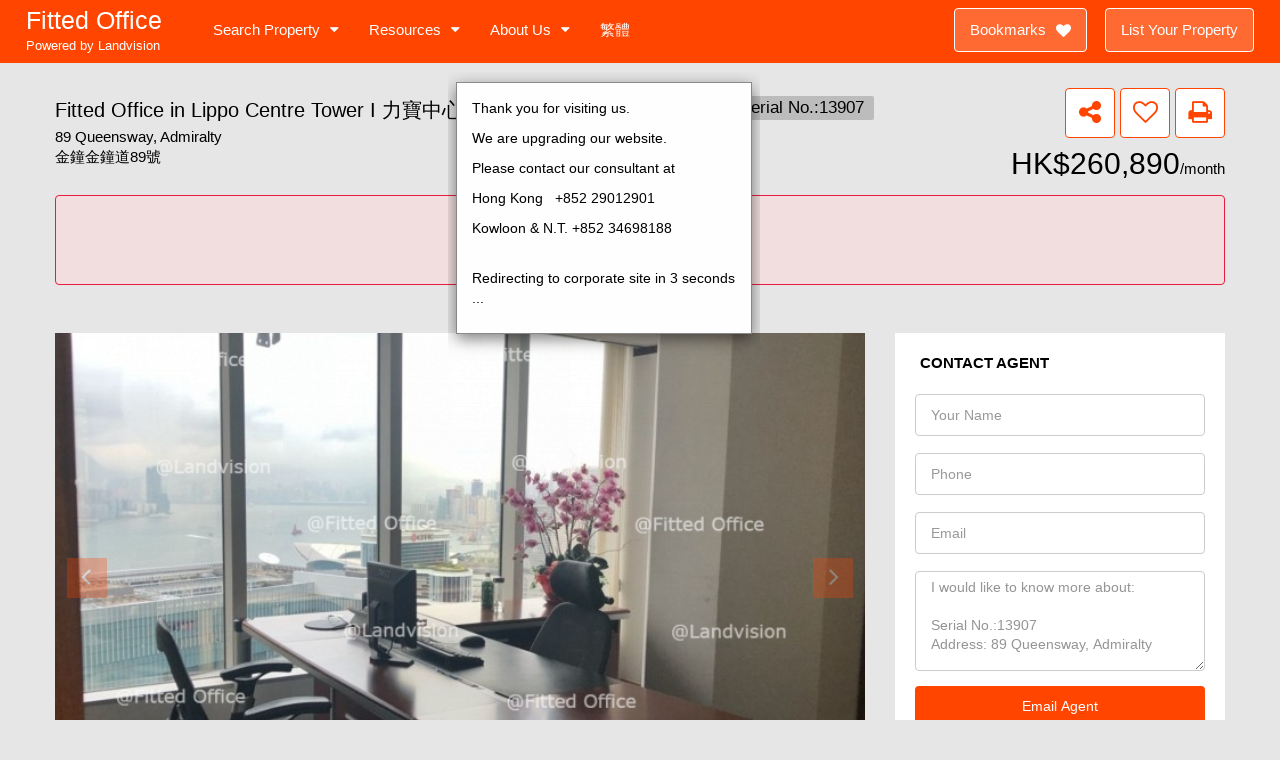

--- FILE ---
content_type: text/html; charset=UTF-8
request_url: https://www.fittedoffice.com.hk/property/p13907/
body_size: 22083
content:
<!DOCTYPE html><html
lang="en-US"><head><meta
charset="UTF-8"><meta
name="viewport" content="width=device-width, initial-scale=1"><meta
name="description" content="Fitted Office in Hong Kong For Lease and For Rent. Office to Let Decorated Office, Office with Decoration, furnished office, fully renovated office, ready to use office, office space options by experienced property agents."><meta
name="description" content="Fitted Office in Hong Kong For Lease and For Rent. Office to Let Decorated Office, Office with Decoration, furnished office, fully renovated office, ready to use office, office space options by experienced property agents."><meta
name="keywords" content="fitted office, decorated office, office with deco for rent, office with deco for lease, hong kong fitted office for rent, hong kong fitted office for lease, hong kong fitted offices, hong kong fitted office rental, hong kong fitted office space, hong kong commercial property, hk office, hong kong office for sale, hong kong commercial building, hong kong office listing, hong kong offices"><link
rel="profile" href="http://gmpg.org/xfn/11"><link
rel="pingback" href="https://www.fittedoffice.com.hk/xmlrpc.php"><title>Fitted Office in Hong Kong at Lippo Centre Tower I|力寶中心一座 | Fitted Office For Lease</title><link
rel="alternate" hreflang="en-us" href="https://www.fittedoffice.com.hk/property/p13907/" /><link
rel="alternate" hreflang="zh-hk" href="https://www.fittedoffice.com.hk/zh-hant/property/p13907/" /><link
rel="canonical" href="https://www.fittedoffice.com.hk/property/p13907/" /> <script type="text/javascript" >window.ga=window.ga||function(){(ga.q=ga.q||[]).push(arguments)};ga.l=+new Date;ga('create','UA-112779153-1','auto');ga('send','pageview');</script> <script async src="https://www.google-analytics.com/analytics.js"></script> <link
rel='dns-prefetch' href='//maps-api-ssl.google.com' /><link
rel='dns-prefetch' href='//s.w.org' /><meta
property="fb:app_id" content="181516722453487"/><meta
property='og:site_name' content='Fitted-Office ｜有裝寫字樓'/><meta
property='og:type' content='article'/><meta
property='og:url' content='https://www.fittedoffice.com.hk/property/p13907/'/><meta
property='og:title' content='Fitted Office - Lippo Centre Tower I力寶中心一座(p13907)'/><meta
property='og:description' content='Fitted Office in Admiralty for lease with size approx. 3,727 sq.ft.(G) in a grade a building. '/><meta
property='og:image' content='https://www.fittedoffice.com.hk/wp-content/uploads/2018/07/Lippo-Centre-Tower-I-13907-1-300x225.jpg'/> <script type="text/javascript">window._wpemojiSettings={"baseUrl":"https:\/\/s.w.org\/images\/core\/emoji\/2.3\/72x72\/","ext":".png","svgUrl":"https:\/\/s.w.org\/images\/core\/emoji\/2.3\/svg\/","svgExt":".svg","source":{"concatemoji":"https:\/\/www.fittedoffice.com.hk\/wp-includes\/js\/wp-emoji-release.min.js?ver=4.8.2"}};!function(a,b,c){function d(a){var b,c,d,e,f=String.fromCharCode;if(!k||!k.fillText)return!1;switch(k.clearRect(0,0,j.width,j.height),k.textBaseline="top",k.font="600 32px Arial",a){case"flag":return k.fillText(f(55356,56826,55356,56819),0,0),b=j.toDataURL(),k.clearRect(0,0,j.width,j.height),k.fillText(f(55356,56826,8203,55356,56819),0,0),c=j.toDataURL(),b!==c&&(k.clearRect(0,0,j.width,j.height),k.fillText(f(55356,57332,56128,56423,56128,56418,56128,56421,56128,56430,56128,56423,56128,56447),0,0),b=j.toDataURL(),k.clearRect(0,0,j.width,j.height),k.fillText(f(55356,57332,8203,56128,56423,8203,56128,56418,8203,56128,56421,8203,56128,56430,8203,56128,56423,8203,56128,56447),0,0),c=j.toDataURL(),b!==c);case"emoji4":return k.fillText(f(55358,56794,8205,9794,65039),0,0),d=j.toDataURL(),k.clearRect(0,0,j.width,j.height),k.fillText(f(55358,56794,8203,9794,65039),0,0),e=j.toDataURL(),d!==e}return!1}function e(a){var c=b.createElement("script");c.src=a,c.defer=c.type="text/javascript",b.getElementsByTagName("head")[0].appendChild(c)}var f,g,h,i,j=b.createElement("canvas"),k=j.getContext&&j.getContext("2d");for(i=Array("flag","emoji4"),c.supports={everything:!0,everythingExceptFlag:!0},h=0;h<i.length;h++)c.supports[i[h]]=d(i[h]),c.supports.everything=c.supports.everything&&c.supports[i[h]],"flag"!==i[h]&&(c.supports.everythingExceptFlag=c.supports.everythingExceptFlag&&c.supports[i[h]]);c.supports.everythingExceptFlag=c.supports.everythingExceptFlag&&!c.supports.flag,c.DOMReady=!1,c.readyCallback=function(){c.DOMReady=!0},c.supports.everything||(g=function(){c.readyCallback()},b.addEventListener?(b.addEventListener("DOMContentLoaded",g,!1),a.addEventListener("load",g,!1)):(a.attachEvent("onload",g),b.attachEvent("onreadystatechange",function(){"complete"===b.readyState&&c.readyCallback()})),f=c.source||{},f.concatemoji?e(f.concatemoji):f.wpemoji&&f.twemoji&&(e(f.twemoji),e(f.wpemoji)))}(window,document,window._wpemojiSettings);</script> <style type="text/css">img.wp-smiley,img.emoji{display:inline !important;border:none !important;box-shadow:none !important;height:1em !important;width:1em !important;margin:0
.07em !important;vertical-align:-0.1em !important;background:none !important;padding:0
!important}</style><link
rel='stylesheet' id='mgwb-style-frontend-css'  href='https://www.fittedoffice.com.hk/wp-content/plugins/css3-preloader-ultimate/css/mgupreloader.css?ver=4.8.2' type='text/css' media='all' /><link
rel='stylesheet' id='contact-form-7-css'  href='https://www.fittedoffice.com.hk/wp-content/plugins/contact-form-7/includes/css/styles.css?ver=4.9' type='text/css' media='all' /><link
rel='stylesheet' id='rs-plugin-settings-css'  href='https://www.fittedoffice.com.hk/wp-content/plugins/revslider/public/assets/css/settings.css?ver=5.4.5.2' type='text/css' media='all' /><style id='rs-plugin-settings-inline-css' type='text/css'>#rs-demo-id{}</style><link
rel='stylesheet' id='wpml-menu-item-0-css'  href='https://www.fittedoffice.com.hk/wp-content/plugins/sitepress-multilingual-cms/templates/language-switchers/menu-item/style.css?ver=1' type='text/css' media='all' /><link
rel='stylesheet' id='wpml-cms-nav-css-css'  href='https://www.fittedoffice.com.hk/wp-content/plugins/wpml-cms-nav/res/css/navigation.css?ver=1.4.21' type='text/css' media='all' /><link
rel='stylesheet' id='cms-navigation-style-base-css'  href='https://www.fittedoffice.com.hk/wp-content/plugins/wpml-cms-nav/res/css/cms-navigation-base.css?ver=1.4.21' type='text/css' media='screen' /><link
rel='stylesheet' id='cms-navigation-style-css'  href='https://www.fittedoffice.com.hk/wp-content/plugins/wpml-cms-nav/res/css/cms-navigation.css?ver=1.4.21' type='text/css' media='screen' /><link
rel='stylesheet' id='bootstrap.min-css'  href='https://www.fittedoffice.com.hk/wp-content/themes/houzez/css/bootstrap.min.css?ver=3.3.5' type='text/css' media='all' /><link
rel='stylesheet' id='font-awesome.min-css'  href='https://www.fittedoffice.com.hk/wp-content/themes/houzez/css/font-awesome.min.css?ver=4.7.0' type='text/css' media='all' /><link
rel='stylesheet' id='houzez-all-css'  href='https://www.fittedoffice.com.hk/wp-content/themes/houzez/css/all.min.css?ver=1.5.7' type='text/css' media='all' /><link
rel='stylesheet' id='houzez-main-css'  href='https://www.fittedoffice.com.hk/wp-content/themes/houzez/css/main.css?ver=1.5.7' type='text/css' media='all' /><link
rel='stylesheet' id='houzez-style-css'  href='https://www.fittedoffice.com.hk/wp-content/themes/houzez-child/style.css?ver=1.5.7' type='text/css' media='all' /><style id='houzez-style-inline-css' type='text/css'>.advance-search-header,
.advanced-search-mobile,
.advanced-search-mobile .single-search .form-control,
.search-expandable .advanced-search{background-color:#fff}.search-expand-btn{background-color:#ff4500}.search-expand-btn{color:#fff}.advance-search-header .houzez-theme-button,
.advanced-search-mobile .houzez-theme-button,
.splash-search .btn-secondary,
.advanced-search .btn-secondary{color:#fff;background-color:#ff4500;border:1px
solid #ff4500}.advance-search-header .houzez-theme-button:focus,
.advanced-search-mobile .houzez-theme-button:focus,
.advanced-search .btn-secondary:focus,
.splash-search .btn-secondary:focus{color:#fff;background-color:#ff4500;border:1px
solid #ff4500}.advance-search-header .houzez-theme-button:hover,
.advanced-search .btn-secondary:hover,
.advanced-search .btn-secondary:active,
.advanced-search .btn-secondary:active:hover,
.advanced-search .btn-secondary.active,
.advanced-search-mobile .houzez-theme-button:hover,
.splash-search .btn-secondary:hover{color:#fff;background-color:#ff4500;border:1px
solid #ff4500}.advance-search-header .houzez-theme-button:active,
.advanced-search .btn-secondary:active,
.advanced-search-mobile .houzez-theme-button:active,
.splash-search .btn-secondary:active{color:#fff;background-color:#ff4500;border:1px
solid #ff4500}.advanced-search .form-control,
.advance-search-header .bootstrap-select .btn,
.advance-search-header .bootstrap-select .fave-load-more a,
.fave-load-more .advance-search-header .bootstrap-select a,
.advance-fields .form-control{border:1px
solid #ccc}.advanced-search .input-group .form-control,
.search-long .search input,
.advanced-search .search-long .search,
.advanced-search .search-long .btn-group,
.advanced-search .search-long .advance-btn,.input-group-addon{border-color:#ccc !important}.advanced-search-mobile .advance-fields{border-top:1px solid #ccc}.advanced-search-mobile .single-search-wrap
button{color:#ccc}.advanced-search-mobile .advance-fields::after{border-bottom-color:#ccc}.advanced-search-mobile .single-search-inner .form-control::-moz-placeholder{color:#ccc}.advanced-search-mobile .single-search-inner .form-control:-ms-input-placeholder{color:#ccc}.advanced-search-mobile .single-search-inner .form-control::-webkit-input-placeholder{color:#ccc}.advance-btn.blue{color:#fff}.advance-btn.blue:hover,.advance-btn.blue:focus{color:#ff4500}.advanced-search .advance-btn{color:#0d383d}.advanced-search .advance-btn:hover{color:#0d383d}.advanced-search .advance-btn:focus,
.advanced-search .advance-btn.active{color:#0d383d}.advanced-search .advance-fields,
.advanced-search .features-list label.title,
.advanced-search .features-list .checkbox-inline,
.advanced-search-mobile .advance-fields,
.advanced-search-mobile .features-list label.title,
.advanced-search-mobile .features-list .checkbox-inline,
.range-title,
.range-text,
.range-text p,
.min-price-range,
.max-price-range,
.advanced-search-mobile,
.advanced-search-mobile .single-search-inner .form-control{color:#000}.advanced-search-mobile .single-search-inner .form-control::-moz-placeholder{color:#000 !important}.advanced-search-mobile .single-search-inner .form-control:-ms-input-placeholder{color:#000 !important}.advanced-search-mobile .single-search-inner .form-control::-webkit-input-placeholder{color:#000 !important}.top-bar{background-color:#000}.top-bar .top-nav > ul > li > a:hover,
.top-bar .top-nav > ul li.active > a,
.top-bar .top-nav > ul ul a:hover,
.top-contact a:hover,
.top-bar .dropdown-menu > li:hover,
.top-contact li .btn:hover{color:rgba(13,56,61,0.75)}.top-contact a,
.top-contact li,
.top-contact li .btn,
.top-bar .top-nav>ul>li>a{color:#fff}.top-bar .mobile-nav .nav-trigger{color:#FFF}body{background-color:#e6e6e6}a,
.blue,
.text-primary,
.btn-link,
.item-body h2,
.detail h3,
.breadcrumb li a,
.fave-load-more a,
.sort-tab .btn,
.sort-tab .fave-load-more a,
.fave-load-more .sort-tab a,
.pagination-main .pagination a,
.team-caption-after .team-name a:hover,
.team-caption-after .team-designation a:hover,
.agent-media .view,
.my-property-menu a.active,
.my-property-menu a:hover,
.search-panel .advance-trigger{color:#ff4500}.banner-caption h1,
.banner-caption
h2{color:#ff4500}.property-item h2 a,
.property-item .property-title a,
.widget .media-heading
a{color:#000}.property-item h2 a:hover,
.property-item .property-title a:hover,
.widget .media-heading a:hover{color:#ff4500}.owl-theme .owl-nav [class*=owl-],
.testimonial-carousel .owl-nav [class*=owl-]:hover,
.testimonial-carousel .owl-nav [class*=owl-]:focus,
.gallery-thumb
.icon{background-color:#ff4500}#sidebar .widget_tag_cloud .tagcloud a,
.article-footer .meta-tags a,
.pagination-main .pagination li.active a,
.other-features .btn.btn-secondary,
.my-menu .active a,
.houzez-module .module-title-nav .module-nav .btn,
.houzez-module .module-title-nav .module-nav .fave-load-more a,
.fave-load-more .houzez-module .module-title-nav .module-nav
a{color:#fff;background-color:#ff4500;border:1px
solid #ff4500}.plan-tabs
li.active{box-shadow:inset 0 4px 0 #ff4500;border-top-color:#ff4500;background-color:#fff;color:#ff4500}.btn-primary,.label-primary,.scrolltop-btn{color:#fff;background-color:#ff4500;border-color:#ff4500}.btn-primary.btn-trans{color:#ff4500}.header-section-2 .header-top-call{color:#fff;background-color:#00aeef}.header-section-2
.avatar{color:#fff}@media (max-width: 991px){.header-section-2 .header-top{background-color:#ff4500}}.modal-header,
.ui-slider-horizontal .ui-slider-range,
.ui-state-hover,
.ui-widget-content .ui-state-hover,
.ui-widget-header .ui-state-hover,
.ui-state-focus,
.ui-widget-content .ui-state-focus,
.ui-widget-header .ui-state-focus,.list-loading-bar{background-color:#ff4500;border-color:transparent}.houzez-module .module-title-nav .module-nav
.btn{color:#ff4500;border:1px
solid #ff4500;background-color:transparent}.fave-load-more a,
.fave-load-more a:hover{border:1px
solid #ff4500}#transportation,
#supermarkets,
#schools,
#libraries,
#pharmacies,
#hospitals,
.pay-step-block.active span,
.loader-ripple div:nth-of-type(2){border-color:#ff4500}.loader-ripple div:nth-of-type(1){border-color:#ff4500}.detail-block .alert-info{color:rgba(0,0,0,.85);background-color:rgba(255,255,255,0.01);border:1px
solid #ff4500}.houzez-taber-wrap .houzez-tabs li.active::before,
.houzez-taber-wrap .houzez-tabs li:hover::before,
.houzez-taber-wrap .houzez-tabs li:active::before,
.profile-tabs li:hover,
.steps-nav, .steps-progress-main .steps-progress
span{background-color:#ff4500}.btn-secondary,
.agent_contact_form.btn-secondary,
.form-media .wpcf7-submit,
.wpcf7-submit,
.dsidx-resp-area-submit input[type='submit']{color:#fff;background-color:#ff4500;border-color:#ff4500}.btn-secondary.btn-trans{color:#ff4500}.item-thumb .label-featured, figure .label-featured, .carousel-module .carousel .item figure .label-featured{background-color:#ff4500;color:#fff}a:hover,
a:focus,
a:active,
.blue:hover,
.btn-link:hover,
.breadcrumb li a:hover,
.pagination-main .pagination a:hover,
.vc_toggle_title h4:hover ,
.footer a:hover,
.impress-address:hover,
.agent-media .view:hover,
.my-property .dropdown-menu a:hover,
.article-detail .article-title a:hover,
.comments-block .article-title a:hover{color:rgba(255,69,0,1);text-decoration:none}.detail-top .media-tabs a:hover span,
.header-section.slpash-header .header-right a.btn:hover,
.slpash-header.header-section-4 .header-right a.btn:hover,
.houzez-module .module-title-nav .module-nav .btn:hover,
.houzez-module .module-title-nav .module-nav .fave-load-more a:hover,
.fave-load-more .houzez-module .module-title-nav .module-nav a:hover,
.houzez-module .module-title-nav .module-nav .btn:focus,
.houzez-module .module-title-nav .module-nav .fave-load-more a:focus,
.fave-load-more .houzez-module .module-title-nav .module-nav a:focus{color:#fff;background-color:rgba(255,69,0,1);border:1px
solid rgba(255,69,0,1)}.fave-load-more a:hover,
#sidebar .widget_tag_cloud .tagcloud a:hover,
.article-footer .meta-tags a:hover,
.other-features .btn.btn-secondary:hover,
.my-actions .action-btn:hover,
.my-actions .action-btn:focus,
.my-actions .action-btn:active,
.my-actions .open .action-btn{background-color:rgba(255,69,0,1);border-color:rgba(255,69,0,1)}.owl-theme .owl-nav [class*=owl-]:hover,
.owl-theme .owl-nav [class*=owl-]:focus,
.owl-theme .owl-nav [class*=owl-]:active,
.testimonial-carousel .owl-nav [class*=owl-]:hover,
.testimonial-carousel .owl-nav [class*=owl-]:focus{border-color:rgba(255,69,0,1)}.owl-theme .owl-nav [class*=owl-]:hover,
.owl-theme .owl-nav [class*=owl-]:focus,
.owl-theme .owl-nav [class*=owl-]:active,{background-color:rgba(255,69,0,1)}.btn-primary:hover,
.btn-primary:focus,
.btn-primary:active,
.btn-primary.active,
.btn-primary:active:hover,
.btn-primary.btn-trans:hover,
.btn-primary.btn-trans:focus,
.btn-primary.btn-trans:active,
.btn-primary.btn-trans.active,
.btn-primary.btn-trans:active:hover,
.invoice-list .btn-invoice:hover,
#houzez-gmap-main .map-btn:hover,
.media-tabs-list li > a:hover,
.media-tabs-list li.active a,
.detail-bar .detail-tabs li:hover,
.actions li>span:hover,.lightbox-arrow:hover,.scrolltop-btn:hover{background-color:rgba(255,69,0,1);border-color:rgba(255,69,0,1)}.btn-secondary:hover,
.btn-secondary:focus,
.btn-secondary:active,
.btn-secondary.active,
.btn-secondary:active:hover,
.btn-secondary.btn-trans:hover,
.btn-secondary.btn-trans:focus,
.btn-secondary.btn-trans:active,
.btn-secondary.btn-trans.active,
.btn-secondary.btn-trans:active:hover,
.agent_contact_form.btn-secondary:hover,
.form-media .wpcf7-submit:hover,
.wpcf7-submit:hover,
.wpcf7-submit:focus,
.wpcf7-submit:active,
.dsidx-resp-area-submit input[type='submit']:hover,
.dsidx-resp-area-submit input[type='submit']:focus,
.dsidx-resp-area-submit input[type='submit']:active{color:#fff;background-color:rgba(255,110,0,0.75);border-color:rgba(255,110,0,0.75)}.header-section{background-color:#ff4500}.header-section .navi>ul>li>a{color:#FFF;background-color:transparent}.header-section .header-right .user a,
.header-section .header-right
span{color:#FFF}.header-section .navi>ul>li>a:hover{color:rgba(255,255,255,1);background-color:rgba(255,255,255,0.2)}.header-section .header-right .user a:hover,
.header-section .header-right span:hover{color:rgba(255,255,255,1)}.header-section-3 .header-top{background-color:#fff}.header-section-3 .header-top-social a,
.header-section-3 .header-contact .contact-block .fa,
.header-section-3 .header-top .media-heading,
.header-contact .contact-block
p{color:#004274}.header-contact .contact-block
.fa{color:#4cc6f4}.header-section-3 .header-bottom{background-color:#00AEEF}.header-section-3 .navi > ul > li > a,
.header-section-3 .header-right .user a,
.header-section-3 .header-right
span{color:#fff}.header-section-3 .header-right
.user{line-height:60px}.header-section-3 .navi > ul > li > a:hover,
.header-section-3 .navi>ul>li.active>a{color:rgba(255,255,255,1);background-color:rgba(255,255,255,0.2)}.header-section-3 .header-right .user a:hover,
.header-section-3 .header-right span:hover{color:rgba(255,255,255,1)}.header-section-3 .navi>ul>li{border-right:1px solid rgba(255,255,255,0.2)}.header-section-3 .header-bottom{border-top:1px solid rgba(255,255,255,0.2)}.header-section-3 .navi
ul{border-left:1px solid rgba(255,255,255,0.2)}.header-section-2 .header-top{background-color:#004272}.header-section-2 .header-bottom{background-color:#004272;border-top:1px solid #2a353d;border-bottom:1px solid #2a353d}.header-section-2 .header-bottom .navi>ul>li{border-right:1px solid #2a353d}.header-section-2 .header-right{border-left:1px solid #2a353d}.header-section-2 .navi > ul > li > a,
.header-section-2 .header-right .user a,
.header-section-2 .header-right
span{color:#FFF}.header-section-2 .navi > ul > li > a:hover,
.header-section-2 .navi>ul>li.active>a{color:rgba(255,255,255,1);background-color:rgba(255,255,255,0.2)}.header-section-2 .header-right .user a:hover,
.header-section-2 .header-right span:hover{color:rgba(255,255,255,1)}.header-section .header-right a.btn,
.header-section-2 .header-right a.btn,
.header-section-3 .header-right
a.btn{color:#fff;border:1px
solid #fff;background-color:rgba(255,255,255,0.2)}.header-section .header-right .user a.btn:hover,
.header-section-2 .header-right .user a.btn:hover,
.header-section-3 .header-right .user a.btn:hover{color:rgba(255,255,255,1);border-color:#fff;background-color:rgba(255,255,255,0.1)}.header-section-4,
.header-section-4 .navi > ul ul,.sticky_nav.header-section-4{background-color:#fff}.header-section-4 .navi > ul > li > a,
.header-section-4 .navi > ul ul a,
.header-section-4 .header-right .user a,
.header-section-4 .header-right
span{color:#004274}.header-section-4 .header-right
.btn{color:#004274;border:1px
solid #004274;background-color:#fff}.header-section-4 .navi > ul > li > a:hover,
.header-section-4 .navi > ul ul a:hover,
.header-section-4 .navi > ul > li.active > a,
.header-section-4 .header-right .user a:hover,
.header-section-4 .header-right .user a:focus,
.header-section-4 .header-right span:hover,
.header-section-4 .header-right span:focus{color:rgba(0,174,239,1)}.header-section-4 .header-right .user .btn:hover{color:rgba(255,255,255,1);border-color:rgba(0,174,239,1);background-color:rgba(0,174,239,1)}.houzez-header-transparent{background-color:transparent;position:absolute;width:100%;border-bottom:1px none;border-color:rgba(255,255,255,0.3)}.header-section-4.houzez-header-transparent .navi > ul > li > a,
.header-section-4.houzez-header-transparent .header-right .account-action span,
.header-section-4.houzez-header-transparent .header-right .user
span{color:#fff}.header-section-4.houzez-header-transparent .navi > ul > li > a:hover,
.header-section-4.houzez-header-transparent .navi > ul ul a:hover,
.header-section-4.houzez-header-transparent .account-action li:hover,
.header-section-4.houzez-header-transparent .header-right .user a:hover,
.header-section-4.houzez-header-transparent .header-right .account-action span:hover,
.header-section-4.houzez-header-transparent .header-right .user span:hover,
.header-section-4.houzez-header-transparent .header-right .user a:focus{color:#00aeef}.header-section-4.houzez-header-transparent .header-right
.btn{color:#fff;border:1px
solid #fff;background-color:rgba(255,255,255,0.2)}.header-section-4.houzez-header-transparent .header-right .user .btn:hover{color:rgba(255,255,255,1);border-color:rgba(0,174,239,1);background-color:rgba(0,174,239,1)}.navi.main-nav > ul
ul{background-color:rgba(255,255,255,0.95)}.navi.main-nav > ul ul
a{color:#2e3e49!important}.navi.main-nav > ul ul a:hover{color:#ff4500!important}.navi.main-nav > ul ul
li{border-color:#e6e6e6}.header-section .header-right a,
.header-section .header-right span,
.header-section .header-right .btn-default,
.header-section .navi ul li,
.header-section .account-dropdown > ul > li > a,
.header-section-3 .header-right a,
.header-section-3 .header-right span,
.header-section-3 .navi ul li,
.header-section-3 .account-dropdown > ul > li > a,
.header-section-2 .header-right a,
.header-section-2 .header-right span,
.header-section-2 .navi ul li,
.header-section-2 .account-dropdown > ul > li > a,
.header-section-4 .header-right a,
.header-section-4 .header-right span,
.header-section-4 .navi ul li,
.header-section-4 .header-right .btn-default,
.header-section-4 .account-dropdown>ul>li>a{font-family:Verdana,Geneva,sans-serif;font-size:15px;font-weight:400;line-height:20px;text-transform:none;text-align:left}.header-section.slpash-header .navi > ul > li > a:hover,
.slpash-header.header-section-4 .navi > ul > li > a:hover,
.header-section.slpash-header .header-right .user > a:hover,
.slpash-header.header-section-4 .header-right .user > a:hover,
.header-section.slpash-header .navi > ul > li > a:focus,
.slpash-header.header-section-4 .navi > ul > li > a:focus,
.header-section.slpash-header .header-right .user > a:focus,
.slpash-header.header-section-4 .header-right .user>a:focus{color:rgba(255,255,255,1)}.header-section.slpash-header .navi>ul>li.active>a{color:#ff4500}.header-mobile{background-color:#ff4500}.header-mobile .nav-dropdown>ul{background-color:rgba(255,255,255,0.95)}.mobile-nav .nav-trigger,
.header-mobile .user a,
.header-mobile .user-icon{color:#FFF}.splash-header .mobile-nav .nav-trigger,
.splash-header .header-mobile .user a,
.splash-header .header-mobile .user-icon{color:#FFF}.nav-dropdown a,
.nav-dropdown li .expand-me{color:#2e3e49}.mobile-nav
a{font-family:Verdana,Geneva,sans-serif;font-size:15px;font-weight:400;line-height:18px;text-transform:none;text-align:left}.mobile-nav .nav-dropdown > ul
a{color:#fff;background-color:#759652}.mobile-nav .nav-dropdown
li{border-top:1px solid #fff}.mobile-nav .nav-dropdown>ul>li:hover{background-color:rgba(13,56,61,0.98)}.mobile-nav .nav-dropdown li.active>a{color:rgba(255,255,255,1);background-color:rgba(13,56,61,0.98)}.account-dropdown>ul{background-color:#FFF}.account-dropdown>ul:before{border-bottom-color:#FFF}.account-dropdown>ul>li>a{color:#2e3e49 !important}.account-dropdown>ul>li>a:hover,.account-dropdown>ul>li.active>a,.account-dropdown>ul>li.active>a:hover{color:#2e3e49 !important;background-color:rgba(204,204,204,0.15)}.account-dropdown>ul>li{border-color:#e6e6e6}.account-dropdown > ul .sub-menu{background-color:#2e5453}.account-dropdown > ul .sub-menu > li,
.account-dropdown > ul .sub-menu > li
a{color:#FFF}.account-dropdown > ul .sub-menu > li a:hover, .account-dropdown > ul .sub-menu>li.active>a{background-color:rgba(255,255,255,0.2) !important;color:inherit}.account-dropdown > ul .sub-menu>li{border-color:rgba(255,255,255,0.3) !important}.footer{background-color:#2E5453}.footer-bottom{background-color:#0d383d;border-top:1px solid #00243f}.footer,
.footer-widget h4,
.footer-bottom p,
.footer-widget.widget_calendar
caption{color:#FFF}.footer a,
.footer-bottom .navi a,
.footer-bottom .foot-social p
a{color:#FFF}.footer-widget .widget-title,
.footer p, .footer p.wp-caption-text,
.footer li,
.footer li
i{color:#FFF}.footer a:hover,
.footer-bottom .navi a:hover,
.footer-bottom .foot-social p a:hover{color:rgba(255,255,255,1)}.footer-widget.widget_tag_cloud .tagcloud
a{color:rgba(255,255,255,1);background-color:#FFF;border:1px
solid #FFF}body{color:#000;font-family:Verdana,Geneva,sans-serif;font-size:15px;font-weight:400;line-height:20px;text-transform:none}.detail-bar p,
.detail-bar ol li,
.detail-bar ul
li{font-size:15px}input,button,select,textarea{font-family:Verdana,Geneva,sans-serif}h1,
.page-title .title-head,
.article-detail h1,
h2,
.article-detail h2,
.houzez-module .module-title-nav h2,
h3,
.module-title h3,
.article-detail h3,
.detail h3,
.caption-bottom .detail h3,
.detail-bottom.detail h3,
.add-title-tab h3,
#sidebar .widget-title,
.footer-widget .widget-title,
.services-module .service-block h3,
h4,
.article-detail h4,
h5,
.article-detail h5,
h6,
.article-detail h6,
.item-body h2,
.item-body .property-title,
.post-card-description h3,
.post-card-description .post-card-title,
.my-property .my-heading,
.module-title h2,
.houzez-module .module-title-nav
h2{font-family:Verdana,Geneva,sans-serif;font-weight:400;text-transform:inherit;text-align:inherit}h1,
.page-title .title-head,
.article-detail
h1{font-size:30px;line-height:38px;margin:0
0 28px 0}h2,
.article-detail h2,
.houzez-module .module-title-nav
h2{font-size:24px;line-height:32px;margin:0
0 10px 0}.houzez-module .module-title-nav
h2{margin:0}h3,
.module-title h3,
.article-detail h3,
.services-module .service-block
h3{font-size:20px;line-height:28px}h4,
.article-detail
h4{font-size:18px;line-height:26px;margin:0
0 24px 0}h5,
.article-detail
h5{font-size:16px;line-height:24px;margin:0
0 24px 0}h6,
.article-detail
h6{font-size:14px;line-height:20px;margin:0
0 24px 0}.item-body h2,
.post-card-description h3,
.my-property .my-heading{font-size:16px;line-height:20px;margin:0
0 8px 0;font-weight:500;text-transform:inherit;text-align:inherit}.module-title
h2{font-size:24px;line-height:32px;margin:0
0 10px 0;font-weight:500;text-transform:inherit;text-align:inherit}.module-title .sub-heading{font-size:16px;line-height:24px;font-weight:300;text-transform:inherit;text-align:inherit}.houzez-module .module-title-nav .sub-title{font-size:16px;line-height:18px;margin:8px
0 0 0;font-weight:300;text-transform:inherit;text-align:inherit}.item-thumb .hover-effect:before,
figure .hover-effect:before,
.carousel-module .carousel .item figure .hover-effect:before,
.item-thumb .slideshow .slideshow-nav-main .slick-slide:before,
.slideshow .slideshow-nav-main .item-thumb .slick-slide:before,
figure .slideshow .slideshow-nav-main .slick-slide:before,
.slideshow .slideshow-nav-main figure .slick-slide:before{background:linear-gradient(to bottom, rgba(0,0,0,0) 0%, rgba(0,0,0,0) 0%, rgba(0,0,0,0) 65%, rgba(0,0,0,.75) 100%)}.slideshow .slide .slick-prev:hover,
.slideshow .slideshow-nav .slick-prev:hover,
.slideshow .slide .slick-next:hover,
.slideshow .slideshow-nav .slick-next:hover,
.slideshow .slide .slick-prev:focus,
.slideshow .slideshow-nav .slick-prev:focus,
.slideshow .slide .slick-next:focus,
.slideshow .slideshow-nav .slick-next:focus
.item-thumb:hover .hover-effect:before,
figure:hover .hover-effect:before,
.carousel-module .carousel .item figure:hover .hover-effect:before,
.item-thumb:hover .slideshow .slideshow-nav-main .slick-slide:before,
.slideshow .slideshow-nav-main .item-thumb:hover .slick-slide:before,
figure:hover .slideshow .slideshow-nav-main .slick-slide:before,
.slideshow .slideshow-nav-main figure:hover .slick-slide:before,
.item-thumb:hover .hover-effect:before,
figure:hover .hover-effect:before,
.carousel-module .carousel .item figure:hover .hover-effect:before,
.item-thumb:hover .slideshow .slideshow-nav-main .slick-slide:before,
.slideshow .slideshow-nav-main .item-thumb:hover .slick-slide:before,
figure:hover .slideshow .slideshow-nav-main .slick-slide:before,
.slideshow .slideshow-nav-main figure:hover .slick-slide:before{color:#fff;background-color:rgba(255,255,255,.5)}.figure-grid .detail h3,
.detail-above.detail
h3{color:#fff}.detail-bottom.detail
h3{color:#000}.agent-contact
a{font-weight:700}label{font-weight:400;font-size:14px}.label-status{background-color:#333;font-weight:700}.read
.fa{top:1px;position:relative}.label-primary,
.fave-load-more a,
.widget_tag_cloud .tagcloud a,
.pagination-main .pagination li.active a,
.other-features .btn.btn-secondary,
.my-menu .active
am{font-weight:500}.advanced-search .advance-btn
i{float:inherit;font-size:14px;position:relative;top:0px;margin-right:6px}@media (min-width: 992px){.advanced-search .features-list .checkbox-inline{width:14%}}.header-detail.table-cell .header-right{margin-top:27px}.header-detail h1 .actions span, .header-detail h4 .actions
span{font-size:18px;display:inline-block;vertical-align:middle;margin:0
3px}.header-detail .property-address{color:#707070;margin-top:12px}.white-block{padding:40px}.wpb_text_column ul,
.wpb_text_column
ol{margin-top:20px;margin-bottom:20px;padding-left:20px}#sidebar .widget_houzez_latest_posts
img{max-width:90px;margin-top:0}#sidebar .widget_houzez_latest_posts .media-heading,
#sidebar .widget_houzez_latest_posts
.read{font-size:14px;line-height:18px;font-weight:400}#sidebar .widget-range .dropdown-toggle,
.bootstrap-select.btn-group,
.search-long .search input,
.advanced-search .search-long .advance-btn,
.splash-search .dropdown-toggle{font-weight:400;color:#959595 !important;font-size:15px}.advanced-search .input-group .form-control{border-left-width:0}.location-select{max-width:170px}.item-thumb .hover-effect:after, figure .hover-effect:after, .carousel-module .carousel .item figure .hover-effect:after, .item-thumb .slideshow .slideshow-nav-main .slick-slide:after, .slideshow .slideshow-nav-main .item-thumb .slick-slide:after, figure .slideshow .slideshow-nav-main .slick-slide:after, .slideshow .slideshow-nav-main figure .slick-slide:after{background-image:none !important}.user-dashboard-left,.board-header-4{background-color:#00365e}.board-panel-menu > li a,
.board-header-4 .board-title,
.board-header-4 .breadcrumb > .active,
.board-header-4 .breadcrumb li:after,
.board-header-4 .steps-progress-main{color:#fff}.board-panel-menu>li.active{color:#105604}.board-panel-menu .sub-menu{background-color:#002B4B}.board-panel-menu .sub-menu > li.active > a, .board-panel-menu > li a:hover{color:#105604}#ihf-main-container .btn-primary,
#ihf-main-container .ihf-map-search-refine-link,
#ihf-main-container .ihf-map-search-refine-link{background-color:#ff4500;border-color:#ff4500;color:#fff}#ihf-main-container .btn-primary:hover,
#ihf-main-container .btn-primary:focus,
#ihf-main-container .btn-primary:active,
#ihf-main-container .btn-primary.active{background-color:rgba(255,110,0,0.75)}#ihf-main-container
a{color:#ff4500}.ihf-grid-result-basic-info-container,#ihf-main-container{color:#000;font-family:Verdana,Geneva,sans-serif;font-size:15px;font-weight:400;line-height:20px;text-transform:none}#ihf-main-container .fs-12,.ihf-tab-pane,#ihf-agent-sellers-rep,#ihf-board-detail-disclaimer,#ihf-board-detail-updatetext{font-size:15px}#ihf-main-container .title-bar-1,.ihf-map-icon{background-color:#ff4500}.ihf-map-icon{border-color:#ff4500}.ihf-map-icon:after{border-top-color:#ff4500}#ihf-main-container h1,
#ihf-main-container h2,
#ihf-main-container h3,
#ihf-main-container h4,
#ihf-main-container h5,
#ihf-main-container h6,
#ihf-main-container .h1,
#ihf-main-container .h2,
#ihf-main-container .h3,
#ihf-main-container .h4,
#ihf-main-container .h5,
#ihf-main-container .h6,
#ihf-main-container h4.ihf-address,
#ihf-main-container h4.ihf-price{font-family:Verdana,Geneva,sans-serif;font-weight:400;text-transform:inherit;text-align:inherit}</style><link
rel='stylesheet' id='social-share-css'  href='https://www.fittedoffice.com.hk/wp-content/themes/houzez/css/social-share.min.css?ver=1.0' type='text/css' media='all' /> <script type='text/javascript' src='https://www.fittedoffice.com.hk/wp-includes/js/jquery/jquery.js?ver=1.12.4'></script> <script type='text/javascript' src='https://www.fittedoffice.com.hk/wp-includes/js/jquery/jquery-migrate.min.js?ver=1.4.1'></script> <script type='text/javascript' src='https://www.fittedoffice.com.hk/wp-content/plugins/revslider/public/assets/js/jquery.themepunch.tools.min.js?ver=5.4.5.2'></script> <script type='text/javascript' src='https://www.fittedoffice.com.hk/wp-content/plugins/revslider/public/assets/js/jquery.themepunch.revolution.min.js?ver=5.4.5.2'></script> <script type='text/javascript' src='https://maps-api-ssl.google.com/maps/api/js?libraries=places&#038;language=en_US&#038;key=AIzaSyAr8uCpTdL9c0I6lrXgxOh4pndgHM5iLkk&#038;ver=1.0'></script> <script type='text/javascript' src='https://www.fittedoffice.com.hk/wp-content/themes/houzez/js/infobox.js?ver=1.1.9'></script> <script type='text/javascript' src='https://www.fittedoffice.com.hk/wp-content/themes/houzez/js/markerclusterer.js?ver=2.1.1'></script> <link
rel='https://api.w.org/' href='https://www.fittedoffice.com.hk/wp-json/' /><link
rel='prev' title='p71199' href='https://www.fittedoffice.com.hk/property/p71199/' /><link
rel='next' title='p33840' href='https://www.fittedoffice.com.hk/property/p33840/' /><link
rel='shortlink' href='https://www.fittedoffice.com.hk/?p=50242' /><link
rel="alternate" type="application/json+oembed" href="https://www.fittedoffice.com.hk/wp-json/oembed/1.0/embed?url=https%3A%2F%2Fwww.fittedoffice.com.hk%2Fproperty%2Fp13907%2F" /><link
rel="alternate" type="text/xml+oembed" href="https://www.fittedoffice.com.hk/wp-json/oembed/1.0/embed?url=https%3A%2F%2Fwww.fittedoffice.com.hk%2Fproperty%2Fp13907%2F&#038;format=xml" /><meta
name="generator" content="WPML ver:3.8.3 stt:62,1;" /> <script>(function(d,s,id){var js,fjs=d.getElementsByTagName(s)[0];if(d.getElementById(id))return;js=d.createElement(s);js.id=id;js.src="//connect.facebook.net/en_US/sdk.js#xfbml=1&version=v2.5&appId=217780371604666";fjs.parentNode.insertBefore(js,fjs);}(document,'script','facebook-jssdk'));</script> <link
rel="shortcut icon" href="https://www.fittedoffice.com.hk/wp-content/uploads/2018/01/favicon-16x16.png"><link
rel="apple-touch-icon-precomposed" href="https://www.fittedoffice.com.hk/wp-content/uploads/2018/01/favicon-16x16.png"><link
rel="apple-touch-icon-precomposed" sizes="114x114" href="https://www.fittedoffice.com.hk/wp-content/uploads/2018/01/favicon-16x16.png"><link
rel="apple-touch-icon-precomposed" sizes="72x72" href="https://www.fittedoffice.com.hk/wp-content/uploads/2018/01/favicon-16x16.png"><meta
name="generator" content="Powered by Visual Composer - drag and drop page builder for WordPress."/>
<!--[if lte IE 9]><link
rel="stylesheet" type="text/css" href="https://www.fittedoffice.com.hk/wp-content/plugins/js_composer/assets/css/vc_lte_ie9.min.css" media="screen"><![endif]--><meta
name="generator" content="Powered by Slider Revolution 5.4.5.2 - responsive, Mobile-Friendly Slider Plugin for WordPress with comfortable drag and drop interface." /> <script type="text/javascript">function setREVStartSize(e){try{var i=jQuery(window).width(),t=9999,r=0,n=0,l=0,f=0,s=0,h=0;if(e.responsiveLevels&&(jQuery.each(e.responsiveLevels,function(e,f){f>i&&(t=r=f,l=e),i>f&&f>r&&(r=f,n=e)}),t>r&&(l=n)),f=e.gridheight[l]||e.gridheight[0]||e.gridheight,s=e.gridwidth[l]||e.gridwidth[0]||e.gridwidth,h=i/s,h=h>1?1:h,f=Math.round(h*f),"fullscreen"==e.sliderLayout){var u=(e.c.width(),jQuery(window).height());if(void 0!=e.fullScreenOffsetContainer){var c=e.fullScreenOffsetContainer.split(",");if(c)jQuery.each(c,function(e,i){u=jQuery(i).length>0?u-jQuery(i).outerHeight(!0):u}),e.fullScreenOffset.split("%").length>1&&void 0!=e.fullScreenOffset&&e.fullScreenOffset.length>0?u-=jQuery(window).height()*parseInt(e.fullScreenOffset,0)/100:void 0!=e.fullScreenOffset&&e.fullScreenOffset.length>0&&(u-=parseInt(e.fullScreenOffset,0))}f=u}else void 0!=e.minHeight&&f<e.minHeight&&(f=e.minHeight);e.c.closest(".rev_slider_wrapper").css({height:f})}catch(d){console.log("Failure at Presize of Slider:"+d)}};</script> <noscript><style type="text/css">.wpb_animate_when_almost_visible{opacity:1}</style></noscript></head><body
class="property-template-default single single-property postid-50242  transparent- wpb-js-composer js-comp-ver-5.2.1 vc_responsive"><div
id="fb-root"></div><div
class="modal fade" id="pop-favorite" tabindex="-1" role="dialog"><div
class="modal-dialog modal-sm"><div
class="modal-content"><div
class="modal-header">
<button
type="button" class="close" data-dismiss="modal">&times;</button><h4 class="modal-title">Favorite List</h4></div><div
class="modal-body"><p>Sample Office</p></div><div
class="modal-footer"><form
id="mini_favorite_list" method="get" action="https://www.fittedoffice.com.hk/favorite-offices">
<button
id="test11"  >Show List</button></form>
<button
type="button" class="btn btn-default" data-dismiss="modal">Close</button></div></form></div></div></div> <script type="text/javascript">var button_a=document.getElementById('test11').addEventListener("click",show_favorite_page);function show_favorite_page(){var mini_favorite_list=document.getElementById('mini_favorite_list')
var fo_fav_object=JSON.parse(localStorage.getItem('fo_fav'));console.log(fo_fav_object);for(var q=0;q<fo_fav_object.length;q++){var inputbox=document.createElement('input');input.type='text';input.name='favorite[]';input.value=fo_fav_object[q];console.log('set input box content'+fo_fav_object[q]);mini_favorite_list.appendChild(inputbox);}
mini_favorite_list.submit();}
document.getElementById('mini_favorite_list').style.backgroundColor="grey";</script> <div
class="modal fade" id="pop-login" tabindex="-1" role="dialog"><div
class="modal-dialog modal-sm"><div
class="modal-content"><div
class="modal-header"><ul
class="login-tabs"><li
class="active">Login</li></ul>
<button
type="button" class="close" data-dismiss="modal" aria-label="Close"><i
class="fa fa-close"></i></button></div><div
class="modal-body login-block class-for-register-msg"><div
class="tab-content"><div
class="tab-pane fade in active"><div
id="houzez_messages" class="houzez_messages message"></div><form><div
class="form-group field-group"><div
class="input-user input-icon">
<input
id="login_username" name="username" placeholder="Username" type="text" /></div><div
class="input-pass input-icon">
<input
id="password" name="password" placeholder="Password" type="password" /></div></div><div
class="forget-block clearfix"><div
class="form-group pull-left"><div
class="checkbox">
<label>
<input
name="remember" id="remember" type="checkbox">
Remember me                        </label></div></div></div><input
type="hidden" id="houzez_login_security" name="houzez_login_security" value="2bfd214dc9" /><input
type="hidden" name="_wp_http_referer" value="/property/p13907/" />            <input
type="hidden" name="action" id="login_action" value="houzez_login">
<button
type="submit" class="fave-login-button btn btn-primary btn-block">Login</button></form></div><div
class="tab-pane fade"><div
id="houzez_messages_register" class="houzez_messages_register message"></div><form><div
class="form-group field-group"><div
class="input-user input-icon">
<input
id="register_username" name="username" type="text" placeholder="Username" /></div><div
class="input-email input-icon">
<input
id="useremail" name="useremail" type="email" placeholder="Email" /></div><div
class="input-pass input-icon">
<input
id="register_pass" name="register_pass" placeholder="Password" type="password" /></div><div
class="input-pass input-icon">
<input
id="register_pass_retype" name="register_pass_retype" placeholder="Retype Password" type="password" /></div></div><div
class="form-group"></div><div
class="form-group"><div
class="checkbox">
<label>
<input
name="term_condition" id="term_condition" type="checkbox">
I agree with your <a
href="https://www.fittedoffice.com.hk/property/p13907/">Terms &amp; Conditions</a>                    </label></div></div>
<input
type="hidden" id="houzez_register_security" name="houzez_register_security" value="9edc377170" /><input
type="hidden" name="_wp_http_referer" value="/property/p13907/" />            <input
type="hidden" name="action" value="houzez_register" id="register_action">
<button
type="submit" class="fave-register-button btn btn-primary btn-block">Register</button></form></div></div></div></div></div></div><header
id="header-section" data-sticky="0" class="houzez-header-main header-section header-section-1 nav-left  houzez-disabled-login"><div
class="header-section-id-child container"><div
class="header-left"><div
class="logo logo-desktop"><a
href="https://www.fittedoffice.com.hk/">
<span
class="lvsn-logo">Fitted Office</span>
</a></div><nav
class="navi main-nav"><ul
id="main-nav" class=""><li
id="menu-item-3054" class="houzez-megamenu lvsn-mobile-lv1 menu-item menu-item-type-custom menu-item-object-custom menu-item-has-children menu-item-3054"><a
href="#">Search Property</a><ul
class="sub-menu"><li
id="menu-item-3064" class="lvsn-mobile-lv2 menu-item menu-item-type-custom menu-item-object-custom menu-item-has-children menu-item-3064"><a
href="/advanced-search/?keyword=&#038;district%5B%5D=hong-kong-island">Hong Kong Island</a><ul
class="sub-menu"><li
id="menu-item-3496" class="megamenu-level2 menu-key-district menu-item menu-item-type-custom menu-item-object-custom menu-item-has-children menu-item-3496"><a
href="/district/admiralty-central-sheung-wan/">Core Central District</a><ul
class="sub-menu"><li
id="menu-item-18031" class="mobile-menu-only menu-item menu-item-type-custom menu-item-object-custom menu-item-18031"><a
href="/district/admiralty-central-sheung-wan/">Core Central District</a></li><li
id="menu-item-3497" class="megamenu-level2-item menu-item menu-item-type-custom menu-item-object-custom menu-item-3497"><a
href="/district/admiralty/">Admiralty</a></li><li
id="menu-item-3498" class="megamenu-level2-item menu-item menu-item-type-custom menu-item-object-custom menu-item-3498"><a
href="/district/central/">Central</a></li><li
id="menu-item-3499" class="megamenu-level2-item menu-item menu-item-type-custom menu-item-object-custom menu-item-3499"><a
href="/district/sheung-wan/">Sheung Wan</a></li></ul></li><li
id="menu-item-3512" class="megamenu-level2 menu-key-district menu-item menu-item-type-custom menu-item-object-custom menu-item-has-children menu-item-3512"><a
href="/district/causeway-bay-wan-chai/">Causeway Bay / Wanchai</a><ul
class="sub-menu"><li
id="menu-item-18032" class="mobile-menu-only menu-item menu-item-type-custom menu-item-object-custom menu-item-18032"><a
href="/district/causeway-bay-wan-chai/">Causeway Bay / Wanchai</a></li><li
id="menu-item-3500" class="megamenu-level2-item menu-item menu-item-type-custom menu-item-object-custom menu-item-3500"><a
href="/district/causeway-bay/">Causeway Bay</a></li><li
id="menu-item-3502" class="megamenu-level2-item menu-item menu-item-type-custom menu-item-object-custom menu-item-3502"><a
href="/district/wan-chai/">Wan Chai</a></li></ul></li><li
id="menu-item-3503" class="megamenu-level2 menu-key-district menu-item menu-item-type-custom menu-item-object-custom menu-item-has-children menu-item-3503"><a
href="/district/island-east/">Island East</a><ul
class="sub-menu"><li
id="menu-item-18033" class="mobile-menu-only menu-item menu-item-type-custom menu-item-object-custom menu-item-18033"><a
href="/district/island-east/">Island East</a></li><li
id="menu-item-3504" class="megamenu-level2-item menu-item menu-item-type-custom menu-item-object-custom menu-item-3504"><a
href="/district/north-point/">North Point</a></li><li
id="menu-item-3505" class="megamenu-level2-item menu-item menu-item-type-custom menu-item-object-custom menu-item-3505"><a
href="/district/quarry-bay/">Quarry Bay</a></li></ul></li><li
id="menu-item-3507" class="megamenu-level2 menu-item menu-item-type-custom menu-item-object-custom menu-item-has-children menu-item-3507"><a
href="/district/island-south/">Island South</a><ul
class="sub-menu"><li
id="menu-item-3508" class="megamenu-level2-item menu-item menu-item-type-custom menu-item-object-custom menu-item-3508"><a
href="/district/aberdeen/">Aberdeen</a></li><li
id="menu-item-3509" class="megamenu-level2-item menu-dimmed menu-item menu-item-type-custom menu-item-object-custom menu-item-3509"><a>Cyberport</a></li><li
id="menu-item-3510" class="megamenu-level2-item menu-item menu-item-type-custom menu-item-object-custom menu-item-3510"><a
href="/district/wong-chuk-hang/">Wong Chuk Hang</a></li></ul></li><li
id="menu-item-3506" class="megamenu-level2 menu-item menu-item-type-custom menu-item-object-custom menu-item-has-children menu-item-3506"><a
href="/district/western-district/">Western District</a><ul
class="sub-menu"><li
id="menu-item-3513" class="megamenu-level2-item menu-item menu-item-type-custom menu-item-object-custom menu-item-3513"><a
href="/district/sai-ying-pun/">Sai Ying Pun</a></li></ul></li></ul></li><li
id="menu-item-3065" class="lvsn-mobile-lv2 menu-item menu-item-type-custom menu-item-object-custom menu-item-has-children menu-item-3065"><a
href="/advanced-search/?keyword=&#038;district%5B%5D=kowloon">Kowloon</a><ul
class="sub-menu"><li
id="menu-item-3598" class="megamenu-level2 menu-item menu-item-type-custom menu-item-object-custom menu-item-has-children menu-item-3598"><a
href="/district/kowloon-city-district/">Kowloon City District</a><ul
class="sub-menu"><li
id="menu-item-3597" class="megamenu-level2-item menu-item menu-item-type-custom menu-item-object-custom menu-item-3597"><a
href="/district/kowloon-city/">Kowloon City</a></li><li
id="menu-item-3600" class="megamenu-level2-item menu-item menu-item-type-custom menu-item-object-custom menu-item-3600"><a
href="/district/kowloon-tong/">Kowloon Tong</a></li><li
id="menu-item-3599" class="megamenu-level2-item menu-item menu-item-type-custom menu-item-object-custom menu-item-3599"><a
href="/district/to-kwa-wan/">To Kwa Wan</a></li></ul></li><li
id="menu-item-3514" class="megamenu-level2 menu-key-district menu-item menu-item-type-custom menu-item-object-custom menu-item-has-children menu-item-3514"><a
href="/district/kowloon-east/">Kowloon East</a><ul
class="sub-menu"><li
id="menu-item-18034" class="mobile-menu-only menu-item menu-item-type-custom menu-item-object-custom menu-item-18034"><a
href="/district/kowloon-east/">Kowloon East</a></li><li
id="menu-item-3518" class="megamenu-level2-item menu-item menu-item-type-custom menu-item-object-custom menu-item-3518"><a
href="/district/kwun-tong/">Kwun Tong</a></li><li
id="menu-item-3519" class="megamenu-level2-item menu-item menu-item-type-custom menu-item-object-custom menu-item-3519"><a
href="/district/kowloon-bay/">Kowloon Bay</a></li><li
id="menu-item-3520" class="megamenu-level2-item menu-item menu-item-type-custom menu-item-object-custom menu-item-3520"><a
href="/district/san-po-kong/">San Po Kong</a></li><li
id="menu-item-3523" class="megamenu-level2-item menu-item menu-item-type-custom menu-item-object-custom menu-item-3523"><a
href="/district/yau-tong/">Yau Tong</a></li></ul></li><li
id="menu-item-3515" class="megamenu-level2 menu-key-district menu-item menu-item-type-custom menu-item-object-custom menu-item-has-children menu-item-3515"><a
href="/district/kowloon-west/">Kowloon West</a><ul
class="sub-menu"><li
id="menu-item-18035" class="mobile-menu-only menu-item menu-item-type-custom menu-item-object-custom menu-item-18035"><a
href="/district/kowloon-west/">Kowloon West</a></li><li
id="menu-item-3521" class="megamenu-level2-item menu-item menu-item-type-custom menu-item-object-custom menu-item-3521"><a
href="/district/cheung-sha-wan/">Cheung Sha Wan</a></li><li
id="menu-item-3601" class="megamenu-level2-item menu-item menu-item-type-custom menu-item-object-custom menu-item-3601"><a
href="/district/lai-chi-kok/">Lai Chi Kok</a></li><li
id="menu-item-3602" class="megamenu-level2-item menu-item menu-item-type-custom menu-item-object-custom menu-item-3602"><a
href="/district/sham-shui-po/">Sham Shui Po</a></li><li
id="menu-item-3522" class="megamenu-level2-item menu-item menu-item-type-custom menu-item-object-custom menu-item-3522"><a
href="/district/tai-kok-tsui/">Tai Kok Tsui</a></li></ul></li><li
id="menu-item-3511" class="megamenu-level2 menu-key-district menu-item menu-item-type-custom menu-item-object-custom menu-item-has-children menu-item-3511"><a
href="/district/tsim-sha-tsui-jordan-mong-kok/">Tsim Sha Tsui / Jordan / Mong Kok</a><ul
class="sub-menu"><li
id="menu-item-18036" class="mobile-menu-only menu-item menu-item-type-custom menu-item-object-custom menu-item-18036"><a
href="/district/tsim-sha-tsui-jordan-mong-kok/">Tsim Sha Tsui / Jordan / Mong Kok</a></li><li
id="menu-item-3594" class="megamenu-level2-item menu-item menu-item-type-custom menu-item-object-custom menu-item-3594"><a
href="/district/jordan/">Jordan</a></li><li
id="menu-item-3596" class="megamenu-level2-item menu-item menu-item-type-custom menu-item-object-custom menu-item-3596"><a
href="/district/mong-kok/">Mong Kok</a></li><li
id="menu-item-3592" class="megamenu-level2-item menu-item menu-item-type-custom menu-item-object-custom menu-item-3592"><a
href="/district/tsim-sha-tsui/">Tsim Sha Tsui</a></li><li
id="menu-item-3593" class="megamenu-level2-item menu-item menu-item-type-custom menu-item-object-custom menu-item-3593"><a
href="/district/tsim-sha-tsui-east/">Tsim Sha Tsui East</a></li><li
id="menu-item-3595" class="megamenu-level2-item menu-item menu-item-type-custom menu-item-object-custom menu-item-3595"><a
href="/district/yau-ma-tei/">Yau Ma Tei</a></li></ul></li></ul></li><li
id="menu-item-3066" class="lvsn-mobile-lv2 menu-item menu-item-type-custom menu-item-object-custom menu-item-has-children menu-item-3066"><a
href="/advanced-search/?keyword=&#038;district%5B%5D=new-territories">New Territories</a><ul
class="sub-menu"><li
id="menu-item-3608" class="megamenu-level2 menu-item menu-item-type-custom menu-item-object-custom menu-item-has-children menu-item-3608"><a
href="/advanced-search/?keyword=&#038;district%5B%5D=kwai-tsing-district">Kwai Tsing District</a><ul
class="sub-menu"><li
id="menu-item-3603" class="megamenu-level2-item menu-item menu-item-type-custom menu-item-object-custom menu-item-3603"><a
href="/district/kwai-chung/">Kwai Chung</a></li><li
id="menu-item-3604" class="megamenu-level2-item menu-item menu-item-type-custom menu-item-object-custom menu-item-3604"><a
href="/district/kwai-fong/">Kwai Fong</a></li><li
id="menu-item-3605" class="megamenu-level2-item menu-item menu-item-type-custom menu-item-object-custom menu-item-3605"><a
href="/district/kwai-hing/">Kwai Hing</a></li><li
id="menu-item-3606" class="megamenu-level2-item menu-item menu-item-type-custom menu-item-object-custom menu-item-3606"><a
href="/district/tsing-yi/">Tsing Yi</a></li></ul></li><li
id="menu-item-3516" class="megamenu-level2 menu-item menu-item-type-custom menu-item-object-custom menu-item-has-children menu-item-3516"><a
href="/advanced-search/?keyword=&#038;district%5B%5D=n-t-east">N.T. East</a><ul
class="sub-menu"><li
id="menu-item-3615" class="megamenu-level2-item menu-item menu-item-type-custom menu-item-object-custom menu-item-3615"><a
href="/district/fotan/">Fotan</a></li><li
id="menu-item-3610" class="megamenu-level2-item menu-item menu-item-type-custom menu-item-object-custom menu-item-3610"><a
href="/district/shatin/">Shatin</a></li><li
id="menu-item-3607" class="megamenu-level2-item menu-dimmed menu-item menu-item-type-custom menu-item-object-custom menu-item-3607"><a>Tai Po</a></li></ul></li><li
id="menu-item-3517" class="megamenu-level2 menu-dimmed menu-item menu-item-type-custom menu-item-object-custom menu-item-has-children menu-item-3517"><a>N.T. North</a><ul
class="sub-menu"><li
id="menu-item-3611" class="megamenu-level2-item menu-dimmed menu-item menu-item-type-custom menu-item-object-custom menu-item-3611"><a>Fanling</a></li><li
id="menu-item-3613" class="megamenu-level2-item menu-dimmed menu-item menu-item-type-custom menu-item-object-custom menu-item-3613"><a>Yuen Long</a></li><li
id="menu-item-3612" class="megamenu-level2-item menu-dimmed menu-item menu-item-type-custom menu-item-object-custom menu-item-3612"><a>Sheung Shui</a></li></ul></li><li
id="menu-item-3619" class="megamenu-level2 menu-dimmed menu-item menu-item-type-custom menu-item-object-custom menu-item-has-children menu-item-3619"><a
href="/advanced-search/?keyword=&#038;district%5B%5D=n-t-west">N.T. West</a><ul
class="sub-menu"><li
id="menu-item-3621" class="megamenu-level2-item menu-dimmed menu-item menu-item-type-custom menu-item-object-custom menu-item-3621"><a
href="/advanced-search/?keyword=&#038;district%5B%5D=tsuen-wan">Tsuen Wan</a></li><li
id="menu-item-3618" class="megamenu-level2-item menu-dimmed menu-item menu-item-type-custom menu-item-object-custom menu-item-3618"><a>Tuen Mun</a></li></ul></li><li
id="menu-item-3620" class="megamenu-level2 menu-dimmed menu-item menu-item-type-custom menu-item-object-custom menu-item-has-children menu-item-3620"><a>The Islands</a><ul
class="sub-menu"><li
id="menu-item-3616" class="megamenu-level2-item menu-dimmed menu-item menu-item-type-custom menu-item-object-custom menu-item-3616"><a>Chek Lap Kok</a></li><li
id="menu-item-3617" class="megamenu-level2-item menu-dimmed menu-item menu-item-type-custom menu-item-object-custom menu-item-3617"><a>Tung Chung</a></li></ul></li></ul></li></ul></li><li
id="menu-item-3015" class="lvsn-mobile-lv1 menu-item menu-item-type-custom menu-item-object-custom menu-item-has-children menu-item-3015"><a
href="#">Resources</a><ul
class="sub-menu"><li
id="menu-item-3016" class="lvsn-mobile-lv2 menu-item menu-item-type-custom menu-item-object-custom menu-item-3016"><a
href="/leasing-procedure-in-hong-kong/">Leasing Procedure in HK</a></li><li
id="menu-item-3017" class="menu-item menu-item-type-custom menu-item-object-custom menu-item-3017"><a
href="/leasing-terminology/">Leasing Terminology</a></li><li
id="menu-item-37138" class="menu-item menu-item-type-post_type menu-item-object-page menu-item-37138"><a
href="https://www.fittedoffice.com.hk/frequently-asked-questions/">Frequently Asked Questions</a></li><li
id="menu-item-3488" class="show_favorite_list menu-item-hidden menu-item menu-item-type-custom menu-item-object-custom menu-item-3488"><a
href="#">Favorites</a></li></ul></li><li
id="menu-item-3022" class="lvsn-mobile-lv1 menu-item menu-item-type-custom menu-item-object-custom menu-item-has-children menu-item-3022"><a
href="#">About Us</a><ul
class="sub-menu"><li
id="menu-item-3026" class="lvsn-mobile-lv2 menu-item menu-item-type-custom menu-item-object-custom menu-item-3026"><a
href="/about-landvision/">About Landvision</a></li><li
id="menu-item-3027" class="menu-item-hidden menu-item menu-item-type-custom menu-item-object-custom menu-item-3027"><a
href="#">Mission</a></li><li
id="menu-item-3028" class="menu-item-hidden menu-item menu-item-type-custom menu-item-object-custom menu-item-3028"><a
href="#">Our Story</a></li><li
id="menu-item-3032" class="menu-item-hidden menu-item menu-item-type-custom menu-item-object-custom menu-item-3032"><a
href="#">Our Team</a></li><li
id="menu-item-17975" class="menu-item menu-item-type-post_type menu-item-object-page menu-item-17975"><a
href="https://www.fittedoffice.com.hk/?page_id=192">Our Agents</a></li><li
id="menu-item-3037" class="menu-item-hidden menu-item menu-item-type-custom menu-item-object-custom menu-item-3037"><a
href="#">Contact</a></li><li
id="menu-item-3075" class="menu-item menu-item-type-custom menu-item-object-custom menu-item-3075"><a
href="/list-property/">List Your Properties</a></li><li
id="menu-item-3652" class="btn-agent-login menu-item menu-item-type-custom menu-item-object-custom menu-item-3652"><a
href="#">Agent Login</a></li></ul></li><li
id="menu-item-wpml-ls-97-zh-hant" class="menu-item wpml-ls-slot-97 wpml-ls-item wpml-ls-item-zh-hant wpml-ls-menu-item wpml-ls-first-item wpml-ls-last-item menu-item-wpml-ls-97-zh-hant"><a
title="繁體" href="https://www.fittedoffice.com.hk/zh-hant/property/p13907/"><span
class="wpml-ls-native">繁體</span></a></li></ul>			</nav></div><div
class="header-right"><div
class="user"><a
id="show_favorites" class="btn btn-default hidden-sm">Bookmarks<span
class="bookmark-heart"><span
class="fa-stack"--><i
class="fa fa-heart " aria-hidden="true"></i><strong
id="fav_num_desktop" class="fa-stack-1x fa-stack-text fa-inverse"></strong></span></span></a><a
href="/list-property/" class="btn btn-default  hidden-sm">List Your Property</a></div> <script type="text/javascript">var button_agent_login=document.getElementsByClassName('btn-agent-login')[0];if(button_agent_login)
button_agent_login.addEventListener("click",add_login_modal);function add_login_modal(){button_agent_login.setAttribute("data-toggle","modal");button_agent_login.setAttribute("data-target","#pop-login");}</script> </div></div><div
id="myModal" class="modal" ><div
class="modal-content"><p>Thank you for visiting us.</p><p>We are upgrading our website.</p><p>Please contact our consultant at</p><p>Hong Kong&nbsp;&nbsp;&nbsp;+852 29012901</p><p>Kowloon & N.T.&nbsp;+852 34698188</p>
<br><p>Redirecting to corporate site in 3 seconds ...</p></div></div></header><div
class="header-mobile houzez-header-mobile "  data-sticky="0"><div
class="container"><div
class="mobile-nav">
<span
class="nav-trigger"><i
class="fa fa-navicon"></i></span><div
class="nav-dropdown main-nav-dropdown"></div></div><div
class="header-logo logo-mobile">
<a
href="https://www.fittedoffice.com.hk/">
<span
class="lvsn-logo">Fitted Office</span>
</a></div><div
class="header-user"><ul
class="account-action"><li>
<a
id="show_favorites_mobile">
<span
class="fa=stack">
<i
class="fa fa-heart lg18"></i>
<strong
id="fav_num_mobile" class="fa-stack-1x fa-stack-text fa-inverse"></strong>
</span>
</a></li><li>
<span
class="lvsn-mobile-language-selector"><div
class="wpml-ls-statics-shortcode_actions wpml-ls wpml-ls-legacy-list-horizontal"><ul><li
class="wpml-ls-slot-shortcode_actions wpml-ls-item wpml-ls-item-zh-hant wpml-ls-first-item wpml-ls-last-item wpml-ls-item-legacy-list-horizontal">
<a
href="https://www.fittedoffice.com.hk/zh-hant/property/p13907/"><span
class="wpml-ls-display">TC</span></a></li></ul></div></span></li></ul> <script type="text/javascript">var button_agent_login=document.getElementById('menu-item-3652');if(button_agent_login){document.getElementById('menu-item-3652').click(function(){console.log('mobile menu');});document.getElementById('menu-item-3652').addEventListener("click",add_login_modal);function add_login_modal(){console.log('click mobile btn-agent-login');button_agent_login.setAttribute("data-toggle","modal");button_agent_login.setAttribute("data-target","#pop-login");}}
if(document.documentElement.lang=='zh-hant'){document.getElementsByClassName("wpml-ls-display")[0].innerHTML='EN';}else{document.getElementsByClassName("wpml-ls-display")[0].innerHTML='繁';}</script> </div></div></div><div
class="advanced-search advance-search-header houzez-adv-price-range " data-sticky='0'><div
class="container"><div
class="row"><div
class="col-sm-12"><form
method="get" autocomplete="off" action="https://www.fittedoffice.com.hk/advanced-search/"><div
class="row"><div
class="col-md-7 col-sm-7"><div
class="form-group no-margin"><div
class="input-search input-icon">
<input
type="text" id="keyword" class="form-control" value="" name="keyword" placeholder="Enter a Location"><div
id="auto_complete_ajax" class="auto-complete"></div></div></div></div><div
class="col-md-5 col-sm-5"><div
class="row"><div
class="col-sm-4 col-xs-6"><div
class="form-group no-margin districts-select">
<select
name="district" class="selectpicker" data-live-search="false" data-live-search-style="begins"><option
value="">All Districts</option><option
data-parentcity="" value="fo-tan"> Fo Tan</option><option
data-parentcity="hong-kong" value="hong-kong-island"> Hong Kong Island</option><option
data-parentcity="hong-kong" value="admiralty-central-sheung-wan">-  Admiralty / Central / Sheung Wan</option><option
data-parentcity="hong-kong" value="admiralty">- -  Admiralty</option><option
data-parentcity="hong-kong" value="central">- -  Central</option><option
data-parentcity="hong-kong" value="sheung-wan">- -  Sheung Wan</option><option
data-parentcity="hong-kong" value="causeway-bay-wan-chai">-  Causeway Bay / Wan Chai</option><option
data-parentcity="hong-kong" value="causeway-bay">- -  Causeway Bay</option><option
data-parentcity="hong-kong" value="wan-chai">- -  Wan Chai</option><option
data-parentcity="hong-kong" value="island-east">-  Island East</option><option
data-parentcity="hong-kong" value="chai-wan">- -  Chai Wan</option><option
data-parentcity="hong-kong" value="north-point">- -  North Point</option><option
data-parentcity="hong-kong" value="quarry-bay">- -  Quarry Bay</option><option
data-parentcity="hong-kong" value="shau-kei-wan">- -  Shau Kei Wan</option><option
data-parentcity="hong-kong" value="island-south">-  Island South</option><option
data-parentcity="hong-kong-island" value="aberdeen">- -  Aberdeen</option><option
data-parentcity="hong-kong" value="pokfulam">- -  Pokfulam</option><option
data-parentcity="hong-kong" value="wong-chuk-hang">- -  Wong Chuk Hang</option><option
data-parentcity="hong-kong" value="western-district">-  Western District</option><option
data-parentcity="hong-kong" value="kennedy-town">- -  Kennedy Town</option><option
data-parentcity="hong-kong" value="sai-ying-pun">- -  Sai Ying Pun</option><option
data-parentcity="hong-kong" value="kowloon"> Kowloon</option><option
data-parentcity="hong-kong" value="kowloon-city-district">-  Kowloon City District</option><option
data-parentcity="hong-kong" value="hung-hom">- -  Hung Hom</option><option
data-parentcity="hong-kong" value="kowloon-city">- -  Kowloon City</option><option
data-parentcity="hong-kong" value="to-kwa-wan">- -  To Kwa Wan</option><option
data-parentcity="hong-kong" value="kowloon-east">-  Kowloon East</option><option
data-parentcity="hong-kong" value="kowloon-bay">- -  Kowloon Bay</option><option
data-parentcity="hong-kong" value="kowloon-tong">- -  Kowloon Tong</option><option
data-parentcity="hong-kong" value="kwun-tong">- -  Kwun Tong</option><option
data-parentcity="hong-kong" value="san-po-kong">- -  San Po Kong</option><option
data-parentcity="hong-kong" value="yau-tong">- -  Yau Tong</option><option
data-parentcity="hong-kong" value="kowloon-west">-  Kowloon West</option><option
data-parentcity="hong-kong" value="cheung-sha-wan">- -  Cheung Sha Wan</option><option
data-parentcity="hong-kong" value="lai-chi-kok">- -  Lai Chi Kok</option><option
data-parentcity="hong-kong" value="sham-shui-po">- -  Sham Shui Po</option><option
data-parentcity="hong-kong" value="tai-kok-tsui">- -  Tai Kok Tsui</option><option
data-parentcity="hong-kong" value="tsim-sha-tsui-jordan-mong-kok">-  Tsim Sha Tsui / Jordan / Mong Kok</option><option
data-parentcity="hong-kong" value="jordan">- -  Jordan</option><option
data-parentcity="hong-kong" value="mong-kok">- -  Mong Kok</option><option
data-parentcity="hong-kong" value="tsim-sha-tsui">- -  Tsim Sha Tsui</option><option
data-parentcity="hong-kong" value="tsim-sha-tsui-east">- -  Tsim Sha Tsui East</option><option
data-parentcity="hong-kong" value="yau-ma-tei">- -  Yau Ma Tei</option><option
data-parentcity="" value="kwung-tong"> Kwung Tong</option><option
data-parentcity="hong-kong" value="new-territories"> New Territories</option><option
data-parentcity="hong-kong" value="kwai-tsing-district">-  Kwai Tsing District</option><option
data-parentcity="hong-kong" value="kwai-chung">- -  Kwai Chung</option><option
data-parentcity="hong-kong" value="kwai-fong">- -  Kwai Fong</option><option
data-parentcity="hong-kong" value="kwai-hing">- -  Kwai Hing</option><option
data-parentcity="hong-kong" value="tsing-yi">- -  Tsing Yi</option><option
data-parentcity="hong-kong" value="n-t-east">-  N.T. East</option><option
data-parentcity="hong-kong" value="fotan">- -  Fotan</option><option
data-parentcity="hong-kong" value="shatin">- -  Shatin</option><option
data-parentcity="hong-kong" value="tai-po">- -  Tai Po</option><option
data-parentcity="hong-kong" value="n-t-north">-  N.T. North</option><option
data-parentcity="hong-kong" value="fanling">- -  Fanling</option><option
data-parentcity="hong-kong" value="sheung-shui">- -  Sheung Shui</option><option
data-parentcity="hong-kong" value="yuen-long">- -  Yuen Long</option><option
data-parentcity="hong-kong" value="n-t-west">-  N.T. West</option><option
data-parentcity="hong-kong" value="tsuen-wan">- -  Tsuen Wan</option><option
data-parentcity="hong-kong" value="tuen-mun">- -  Tuen Mun</option><option
data-parentcity="hong-kong" value="the-islands">-  The Islands</option><option
data-parentcity="hong-kong" value="chek-lap-kok">- -  Chek Lap Kok</option><option
data-parentcity="hong-kong" value="tung-chung">- -  Tung Chung</option>                                            </select></div></div><div
class="col-sm-4 col-xs-6 text-center">
<button
class="advance-btn blue btn" type="button"><i
class="fa fa-gear"></i>Advanced</button></div><div
class="col-sm-4 col-xs-6">
<button
type="submit" class="btn btn-secondary btn-block houzez-theme-button">Search</button></div></div></div></div><div
class="advance-fields"><div
class="row"><div
class="col-sm-3 col-xs-6"><div
class="form-group">
<input
type="text" class="form-control" value="" name="min-area" placeholder="Min Area (sqft)"></div></div><div
class="col-sm-3 col-xs-6"><div
class="form-group">
<input
type="text" class="form-control" value="" name="max-area" placeholder="Max Area (sqft)"></div></div><div
class="col-sm-6 col-xs-6"><div
class="range-advanced-main"><div
class="range-text">
<input
type="hidden" name="min-price" class="min-price-range-hidden range-input" readonly >
<input
type="hidden" name="max-price" class="max-price-range-hidden range-input" readonly ><p><span
class="range-title">Price Range:</span> From <span
class="min-price-range"></span> to <span
class="max-price-range"></span></p></div><div
class="range-wrap"><div
class="price-range-advanced"></div></div></div></div></div></div></form></div></div></div></div><div
class="advanced-search-mobile houzez-adv-price-range" data-sticky='0'><div
class="container"><div
class="row"><div
class="col-sm-12"><form
autocomplete="off" method="get" action="https://www.fittedoffice.com.hk/advanced-search/"><div
class="single-search-wrap"><div
class="single-search-inner advance-btn">
<button
class="table-cell text-center" type="button"><i
class="fa fa-caret-square-o-down"></i><span
class="mobile-advanced-search-trigger">Refine Search</span></button></div></div><div
class="advance-fields"><div
class="row"><div
class="row"><div
class="col-sm-12 col-xs-12 serial_search"><div
class="form-group">
<input
type="text" class="form-control"
value="" name="serial_no" placeholder="serial no.樓盤序號"></div></div></div><div
class="row"><div
class="district-wrap col-sm-12 col-xs-12">
<label
class="district-list advance-trigger"><i
class="fa fa-home"></i>
District																				</label>
<span
class="district-arrow">&#9660;</span></div><div
class="col-sm-12 col-xs-12"><div
class="district-list field-expand"><div
class="clearfix"></div>
<label
class="checkbox-inline advanced-select-bold"><input
name="district[]" class="district-admiralty-central-sheung-wan" type="checkbox" value="admiralty-central-sheung-wan">Core Central District</label><label
class="checkbox-inline advanced-select-bold"><input
name="district[]" class="district-causeway-bay-wan-chai" type="checkbox" value="causeway-bay-wan-chai">Causeway Bay / Wanchai</label><label
class="checkbox-inline advanced-select-bold"><input
name="district[]" class="district-island-east" type="checkbox" value="island-east">Island East</label><label
class="checkbox-inline"><input
name="district[]" class="district-aberdeen" type="checkbox" value="aberdeen">Aberdeen</label><label
class="checkbox-inline"><input
name="district[]" class="district-admiralty" type="checkbox" value="admiralty">Admiralty</label><label
class="checkbox-inline"><input
name="district[]" class="district-causeway-bay" type="checkbox" value="causeway-bay">Causeway Bay</label><label
class="checkbox-inline"><input
name="district[]" class="district-central" type="checkbox" value="central">Central</label><label
class="checkbox-inline"><input
name="district[]" class="district-chai-wan" type="checkbox" value="chai-wan">Chai Wan</label><label
class="checkbox-inline"><input
name="district[]" class="district-kennedy-town" type="checkbox" value="kennedy-town">Kennedy Town</label><label
class="checkbox-inline"><input
name="district[]" class="district-north-point" type="checkbox" value="north-point">North Point</label><label
class="checkbox-inline"><input
name="district[]" class="district-pokfulam" type="checkbox" value="pokfulam">Pokfulam</label><label
class="checkbox-inline"><input
name="district[]" class="district-quarry-bay" type="checkbox" value="quarry-bay">Quarry Bay</label><label
class="checkbox-inline"><input
name="district[]" class="district-sai-ying-pun" type="checkbox" value="sai-ying-pun">Sai Ying Pun</label><label
class="checkbox-inline"><input
name="district[]" class="district-shau-kei-wan" type="checkbox" value="shau-kei-wan">Shau Kei Wan</label><label
class="checkbox-inline"><input
name="district[]" class="district-sheung-wan" type="checkbox" value="sheung-wan">Sheung Wan</label><label
class="checkbox-inline"><input
name="district[]" class="district-wan-chai" type="checkbox" value="wan-chai">Wan Chai</label><label
class="checkbox-inline"><input
name="district[]" class="district-western-district" type="checkbox" value="western-district">Western District</label><label
class="checkbox-inline"><input
name="district[]" class="district-wong-chuk-hang" type="checkbox" value="wong-chuk-hang">Wong Chuk Hang</label><hr/><label
class="checkbox-inline advanced-select-bold"><input
name="district[]" class="district-kowloon-east" type="checkbox" value="kowloon-east">Kowloon East</label><label
class="checkbox-inline advanced-select-bold"><input
name="district[]" class="district-kowloon-west" type="checkbox" value="kowloon-west">Kowloon West</label><label
class="checkbox-inline advanced-select-bold"><input
name="district[]" class="district-tsim-sha-tsui-jordan-mong-kok" type="checkbox" value="tsim-sha-tsui-jordan-mong-kok">Tsim Sha Tsui / Jordan / Mongkok</label><label
class="checkbox-inline"><input
name="district[]" class="district-cheung-sha-wan" type="checkbox" value="cheung-sha-wan">Cheung Sha Wan</label><label
class="checkbox-inline"><input
name="district[]" class="district-hung-hom" type="checkbox" value="hung-hom">Hung Hom</label><label
class="checkbox-inline"><input
name="district[]" class="district-jordan" type="checkbox" value="jordan">Jordan</label><label
class="checkbox-inline"><input
name="district[]" class="district-kowloon-bay" type="checkbox" value="kowloon-bay">Kowloon Bay</label><label
class="checkbox-inline"><input
name="district[]" class="district-kowloon-city" type="checkbox" value="kowloon-city">Kowloon City</label><label
class="checkbox-inline"><input
name="district[]" class="district-kowloon-tong" type="checkbox" value="kowloon-tong">Kowloon Tong</label><label
class="checkbox-inline"><input
name="district[]" class="district-kwun-tong" type="checkbox" value="kwun-tong">Kwun Tong</label><label
class="checkbox-inline"><input
name="district[]" class="district-lai-chi-kok" type="checkbox" value="lai-chi-kok">Lai Chi Kok</label><label
class="checkbox-inline"><input
name="district[]" class="district-mong-kok" type="checkbox" value="mong-kok">Mong Kok</label><label
class="checkbox-inline"><input
name="district[]" class="district-san-po-kong" type="checkbox" value="san-po-kong">San Po Kong</label><label
class="checkbox-inline"><input
name="district[]" class="district-sham-shui-po" type="checkbox" value="sham-shui-po">Sham Shui Po</label><label
class="checkbox-inline"><input
name="district[]" class="district-tai-kok-tsui" type="checkbox" value="tai-kok-tsui">Tai Kok Tsui</label><label
class="checkbox-inline"><input
name="district[]" class="district-to-kwa-wan" type="checkbox" value="to-kwa-wan">To Kwa Wan</label><label
class="checkbox-inline"><input
name="district[]" class="district-tsim-sha-tsui" type="checkbox" value="tsim-sha-tsui">Tsim Sha Tsui</label><label
class="checkbox-inline"><input
name="district[]" class="district-tsim-sha-tsui-east" type="checkbox" value="tsim-sha-tsui-east">Tsim Sha Tsui East</label><label
class="checkbox-inline"><input
name="district[]" class="district-yau-mai-tei" type="checkbox" value="yau-mai-tei">Yau Mai Tei</label><label
class="checkbox-inline"><input
name="district[]" class="district-yau-tong" type="checkbox" value="yau-tong">Yau Tong</label><hr/><label
class="checkbox-inline"><input
name="district[]" class="district-chek-lap-kok" type="checkbox" value="chek-lap-kok">Chek Lap Kok</label><label
class="checkbox-inline"><input
name="district[]" class="district-fanling" type="checkbox" value="fanling">Fanling</label><label
class="checkbox-inline"><input
name="district[]" class="district-fotan" type="checkbox" value="fotan">Fotan</label><label
class="checkbox-inline"><input
name="district[]" class="district-kwai-chung" type="checkbox" value="kwai-chung">Kwai Chung</label><label
class="checkbox-inline"><input
name="district[]" class="district-kwai-fong" type="checkbox" value="kwai-fong">Kwai Fong</label><label
class="checkbox-inline"><input
name="district[]" class="district-kwai-hing" type="checkbox" value="kwai-hing">Kwai Hing</label><label
class="checkbox-inline"><input
name="district[]" class="district-shatin" type="checkbox" value="shatin">Shatin</label><label
class="checkbox-inline"><input
name="district[]" class="district-sheung-shui" type="checkbox" value="sheung-shui">Sheung Shui</label><label
class="checkbox-inline"><input
name="district[]" class="district-tai-po" type="checkbox" value="tai-po">Tai Po</label><label
class="checkbox-inline"><input
name="district[]" class="district-tsing-yi" type="checkbox" value="tsing-yi">Tsing Yi</label><label
class="checkbox-inline"><input
name="district[]" class="district-tsuen-wan" type="checkbox" value="tsuen-wan">Tsuen Wan</label><label
class="checkbox-inline"><input
name="district[]" class="district-tuen-mun" type="checkbox" value="tuen-mun">Tuen Mun</label><label
class="checkbox-inline"><input
name="district[]" class="district-tung-chung" type="checkbox" value="tung-chung">Tung Chung</label><label
class="checkbox-inline"><input
name="district[]" class="district-yuen-long" type="checkbox" value="yuen-long">Yuen Long</label><hr/></div></div></div><div
class="row"><div
class="type-wrap col-sm-12 col-xs-12">
<label
class="type-list advance-trigger"><i
class="fa fa-building-o"></i> Building Type																				</label>
<span
class="type-arrow">&#9660;</span></div><div
class="col-sm-12 col-xs-12"><div
class="type-list field-expand"><div
class="clearfix"></div>
<label
class="checkbox-inline"><input
name="building_type[]" class="building_type-grade-a" type="checkbox" value="grade-a">Grade A</label><label
class="checkbox-inline"><input
name="building_type[]" class="building_type-office" type="checkbox" value="office">Office</label><label
class="checkbox-inline"><input
name="building_type[]" class="building_type-office-retail" type="checkbox" value="office-retail">Office Retail</label><label
class="checkbox-inline"><input
name="building_type[]" class="building_type-industrial" type="checkbox" value="industrial">Industrial</label><label
class="checkbox-inline"><input
name="building_type[]" class="building_type-commerical-residential" type="checkbox" value="commercial-residential">Commercial / Residential</label><hr/></div></div></div><div
class="area-col col-sm-6 col-xs-12"><h4>Area (Sq.ft.)</h4><div
class="form-group"><div
class="rent-select select-wrap">
<i
class="fa fa-desktop"></i>
<select
name="area_value" class="selectpicker" data-live-search="false" title=""><option
value="any"																																																			 ></option><option
value="1"																																																			 >&#60;&nbsp;1,000</option><option
value="2"																																																			 >1,000 - 3,000</option><option
value="3"																																																			 >3,000 -  6,000</option><option
value="4"																																																			>6,000 -  9,000</option><option
value="5"																																																			>9,000 - 10,000</option>;<option
value="6"																																																			>10,000 - 20,000</option>;<option
value="7"																																																			>&#62;&nbsp;20,000</option>;
</select></div></div></div><div
class="rent-select-container col-sm-6 col-xs-12"><h4>Rent per Month</h4><div
class="form-group"><div
class="rent-select select-wrap">
<i
class="fa fa-usd"></i>
<select
name="rent_price" class="selectpicker" data-live-search="false" title=""><option
class="rent-select" value="any"																																																	 ></option><option
value="1"																																																	 > &#60;&nbsp;20K</option><option
value="2"																																																	 > &nbsp;20-70K</option><option
value="3""																																																	 > &nbsp;70-110K</option><option
value="4"																																																	  > &nbsp;110-150K</option><option
value="5"																																																	 > &nbsp;150-200K</option><option
value="6"																																																	 > &nbsp;200-400K</option><option
value="7"																																																	 > &#62;&nbsp;400K</option>
</select></div></div></div></div><div
class="total-rooms-col col-sm-6 col-xs-12"><h4>Total Rooms</h4><div
class="form-group"><div
class="total-rooms-select select-wrap">
<i
class="fa fa-desktop"></i>
<select
name="total_rooms" class="selectpicker" data-live-search="false" title=""><option
value="any"																																																	 ></option><option
value="1"																																																	> &nbsp;1</option><option
value="2"																																																	> &nbsp;2</option><option
value="3"																																																	> &nbsp;3</option><option
value="4"																																																	> &nbsp;4</option><option
value="5"																																																	> &nbsp;5</option><option
value="6"																																																	> &nbsp;6</option><option
value="7"																																																	> &nbsp;7+</option>																						</select></div></div></div><div
class="total-workstations-col col-sm-6 col-xs-12"><h4>Workstations</h4><div
class="form-group"><div
class="total-workstations-select select-wrap">
<i
class="fa fa-desktop"></i>
<select
name="total_workstations" class="selectpicker" data-live-search="false" title=""><option
value="any"																																													> &nbsp;</option><option
value="1"																																													> &nbsp;1 - &nbsp;4</option><option
value="2"																																													> &nbsp;5 - &nbsp;8</option><option
value="3"																																													> &nbsp;9 - 12</option><option
value="4"																																													> 13 - 20</option><option
value="5"																																													> 21 - 40</option><option
value="6"																																													> &nbsp;&nbsp;> 40</option>																				</select></div></div></div><div
class="row"><div
class="feature-wrap col-sm-12 col-xs-12">
<label
class="features-list advance-trigger"><i
class="fa fa-desktop"></i> Features																		</label>
<span
class="feature-arrow">&#9660;</span></div><div
class="col-sm-12 col-xs-12"><div
class="features-list field-expand"><div
class="clearfix"></div>
<label
class="checkbox-inline"><input
name="fo_wet_pantry" class="feature-wet-pantry" type="checkbox" value="1">Wet Pantry</label><label
class="checkbox-inline"><input
name="fo_server_room" class="feature-server-room" type="checkbox" value="1">Server Room</label><hr/><label
class="checkbox-inline"><input
name="fo_glass_door" class="feature-glass-door" type="checkbox" value="1">Glass Door</label><label
class="checkbox-inline"><input
name="fo_raised_floor" class="feature-raised-floor" type="checkbox" value="1">Raised Floor</label><hr/><label
class="checkbox-inline"><input
name="fo_false_ceiling" class="feature-false-ceiling" type="checkbox" value="1">False Ceiling</label><label
class="checkbox-inline"><input
name="fo_open_ceiling" class="feature-open-ceiling" type="checkbox" value="1">Open Ceiling</label><hr/><label
class="checkbox-inline"><input
name="fo_central_air_con" class="feature-central-air-con" type="checkbox" value="1">Central Air Con</label><label
class="checkbox-inline"><input
name="fo_split_type_air_con" class="feature-split-type-air-con" type="checkbox" value="1">Split Type Air Con</label><hr/> <script type="text/javascript">jQuery('input[name="fo_open_ceiling"]').change(function(){if(jQuery(this).is(":checked")){jQuery('input[name="fo_false_ceiling"]').attr('checked',false);}});jQuery('input[name="fo_false_ceiling"]').change(function(){if(jQuery(this).is(":checked")){jQuery('input[name="fo_open_ceiling"]').attr('checked',false);}});</script> </div></div></div><div
class="col-sm-12 col-xs-12">
<button
type="submit" class="btn btn-secondary btn-block houzez-theme-button"><i
class="fa fa-search pull-left"></i> Search</button></div></div></div></form></div></div></div></div><div
id="section-body" class="">
<section
class="detail-top detail-top-grid no-margin"><div
class="container"><div
class="row"><div
class="col-sm-12"><div
class="header-detail"><div
class="header-left"><ol
class="breadcrumb"></ol><div
class="table-list"><div
class="table-cell title-part"><h1>Fitted Office in Lippo Centre Tower I <span
class="detail-building-name-tc">力寶中心一座</span><span
class="prop-expiry-next-to-bldg" style="color:red;font-size:12px;"> (Expired)</span></h1>
<span
class="detail-header-address-en">89&nbsp;Queensway, Admiralty</span><br
/>
<span
class="detail-header-address-tc">金鐘金鐘道89號</span></div><div
class="table-cell serial-part">
<span
class="label-wrap">
<span
class="label-serial label label-default">Serial No.:13907</span>										                </span></div></div></div><div
class="header-right"><ul
class="actions"><li
class="share-btn"><div
class="share_tooltip tooltip_left fade">
<a
href="http://www.facebook.com/sharer.php?u=https%3A%2F%2Fwww.fittedoffice.com.hk%2Fproperty%2Fp13907%2F" onclick="window.open(this.href, 'mywin','left=50,top=50,width=600,height=350,toolbar=0'); return false;"><i
class="fa fa-facebook fa-lg"></i></a>
<a
href="whatsapp://send?text=https%3A%2F%2Fwww.fittedoffice.com.hk%2Fproperty%2Fp13907%2F" onclick="window.open(this.href, 'mywin','left=50,top=50,width=600,height=350,toolbar=0'); return false;"><i
class="fa fa-whatsapp fa-lg"></i></a><a
href="#"><span
class="wechat-xs"></span></a>
<a
href="http://www.linkedin.com/shareArticle?mini=true&url=https%3A%2F%2Fwww.fittedoffice.com.hk%2Fproperty%2Fp13907%2F&title=p13907&source=https%3A%2F%2Fwww.fittedoffice.com.hk%2F" onclick="window.open(this.href, 'mywin','left=50,top=50,width=600,height=350,toolbar=0'); return false;"><i
class="fa fa-linkedin fa-lg"></i></a><a
href="http://plus.google.com/share?url=https%3A%2F%2Fwww.fittedoffice.com.hk%2Fproperty%2Fp13907%2F" onclick="window.open(this.href, 'mywin','left=50,top=50,width=600,height=350,toolbar=0'); return false;"><i
class="fa fa-google-plus fa-lg"></i></a></div><span
title="" data-placement="right" data-toggle="tooltip" data-original-title="share"><i
class="fa fa-share-alt fa-lg"></i></span></li><li
class="fvrt-btn">
<span
class="add_fav" data-placement="right" data-toggle="tooltip" data-original-title="Favorite" data-propid="50242" data-property-id="13907"><i
class="fa fa-heart-o fa-lg"></i></span></li><li
class="print-btn">
<span
data-toggle="tooltip" data-placement="right" data-original-title="Print"><i
id="houzez-print" class="fa fa-print fa-lg" data-propid="50242"></i></span></li></ul>
<span
class="item-price item-rent">HK$260,890</span><span
class="item-price price-monthly">/month</span></div>
<span
class="prop-expiry-note" style="float:left; color:red;font-size:12px;text-align: center;padding-top: 38px;height: 90px;width:100%;background-color: #f2dede;border: 1px solid #e81d3e;border-radius: 4px; margin-bottom: 20px;">(This property is expired)</span></div></div> <script>function lvsn_detail_back(){window.history.back();}</script> </div></div></div>
</section>
<section
class="section-detail-content"><div
class="container"><div
class="row"><div
class="col-lg-8 col-md-8 col-sm-12 col-xs-12 container-contentbar"><div
class="detail-bar"><div
class="detail-media detail-content-slideshow"><div
class="tab-content"><div
id="gallery" class="tab-pane fade in active">
<span
class="label-wrap visible-sm visible-xs">
</span><div
class="detail-slider-wrap"><div
class="detail-slider owl-carousel owl-theme"><div
class="item" style="background-image: url(https://www.fittedoffice.com.hk/wp-content/uploads/2018/07/Lippo-Centre-Tower-I-13907-1-810x430.jpg)"><a
class="popup-trigger banner-link" href="#"></a></div><div
class="item" style="background-image: url(https://www.fittedoffice.com.hk/wp-content/uploads/2018/07/Lippo-Centre-Tower-I-13907-2-810x430.jpg)"><a
class="popup-trigger banner-link" href="#"></a></div><div
class="item" style="background-image: url(https://www.fittedoffice.com.hk/wp-content/uploads/2018/07/Lippo-Centre-Tower-I-13907-3-810x430.jpg)"><a
class="popup-trigger banner-link" href="#"></a></div><div
class="item" style="background-image: url(https://www.fittedoffice.com.hk/wp-content/uploads/2018/07/Lippo-Centre-Tower-I-13907-4-810x430.jpg)"><a
class="popup-trigger banner-link" href="#"></a></div><div
class="item" style="background-image: url(https://www.fittedoffice.com.hk/wp-content/uploads/2018/07/Lippo-Centre-Tower-I-13907-5-810x430.jpg)"><a
class="popup-trigger banner-link" href="#"></a></div></div><div
class="detail-slider-nav-wrap"><div
class="detail-slider-nav owl-carousel owl-theme"><div
class="item"><img
src="https://www.fittedoffice.com.hk/wp-content/uploads/2018/07/Lippo-Centre-Tower-I-13907-1-150x110.jpg" alt="Lippo Centre Tower I, Queensway, Admiralty" width="100" height="70" /></div><div
class="item"><img
src="https://www.fittedoffice.com.hk/wp-content/uploads/2018/07/Lippo-Centre-Tower-I-13907-2-150x110.jpg" alt="Lippo Centre Tower I, Queensway, Admiralty" width="100" height="70" /></div><div
class="item"><img
src="https://www.fittedoffice.com.hk/wp-content/uploads/2018/07/Lippo-Centre-Tower-I-13907-3-150x110.jpg" alt="Lippo Centre Tower I, Queensway, Admiralty" width="100" height="70" /></div><div
class="item"><img
src="https://www.fittedoffice.com.hk/wp-content/uploads/2018/07/Lippo-Centre-Tower-I-13907-4-150x110.jpg" alt="Lippo Centre Tower I, Queensway, Admiralty" width="100" height="70" /></div><div
class="item"><img
src="https://www.fittedoffice.com.hk/wp-content/uploads/2018/07/Lippo-Centre-Tower-I-13907-5-150x110.jpg" alt="Lippo Centre Tower I, Queensway, Admiralty" width="100" height="70" /></div></div></div></div></div><div
id="singlePropertyMap" class="tab-pane fade "><div
class="mapPlaceholder"><div
class="loader-ripple"><div></div><div></div></div></div></div>
<input
type="hidden" id="securityHouzezMap" name="securityHouzezMap" value="15c4ef1a36" /><input
type="hidden" name="_wp_http_referer" value="/property/p13907/" />            <input
type="hidden" name="prop_id" id="prop_id" value="50242" /><div
id="street-map" class="tab-pane fade "></div></div><div
class="media-tabs"><ul
class="media-tabs-list"></ul><ul
class="actions"><li
class="share-btn"><div
class="share_tooltip tooltip_left fade">
<a
href="http://www.facebook.com/sharer.php?u=https%3A%2F%2Fwww.fittedoffice.com.hk%2Fproperty%2Fp13907%2F" onclick="window.open(this.href, 'mywin','left=50,top=50,width=600,height=350,toolbar=0'); return false;"><i
class="fa fa-facebook fa-lg"></i></a>
<a
href="whatsapp://send?text=https%3A%2F%2Fwww.fittedoffice.com.hk%2Fproperty%2Fp13907%2F" onclick="window.open(this.href, 'mywin','left=50,top=50,width=600,height=350,toolbar=0'); return false;"><i
class="fa fa-whatsapp fa-lg"></i></a><a
href="#"><span
class="wechat-xs"></span></a>
<a
href="http://www.linkedin.com/shareArticle?mini=true&url=https%3A%2F%2Fwww.fittedoffice.com.hk%2Fproperty%2Fp13907%2F&title=p13907&source=https%3A%2F%2Fwww.fittedoffice.com.hk%2F" onclick="window.open(this.href, 'mywin','left=50,top=50,width=600,height=350,toolbar=0'); return false;"><i
class="fa fa-linkedin fa-lg"></i></a><a
href="http://plus.google.com/share?url=https%3A%2F%2Fwww.fittedoffice.com.hk%2Fproperty%2Fp13907%2F" onclick="window.open(this.href, 'mywin','left=50,top=50,width=600,height=350,toolbar=0'); return false;"><i
class="fa fa-google-plus fa-lg"></i></a></div><span
title="" data-placement="right" data-toggle="tooltip" data-original-title="share"><i
class="fa fa-share-alt fa-lg"></i></span></li><li>
<span
class="add_fav" data-placement="right" data-toggle="tooltip" data-original-title="Favorite" data-propid="50242" data-property-id="13907"><i
class="fa fa-heart-o fa-lg"></i></span></li></ul></div></div><div
id="factsheet" class="property-factsheet-fitted detail-block target-block"><div
class="detail-title"><h2 class="title-left">Property Information</h2></div><div>
<span
class="factsheet-item-name">Building</span><span
class="factsheet-item-value">Lippo Centre Tower I</span><br
/><br
/><span
class="factsheet-item-name">Address</span><span
class="factsheet-item-value">89&nbsp;Queensway, Admiralty</span><br
/><br
/><span
class="factsheet-item-name">Area</span><span
class="factsheet-item-value">3,727&nbsp;sq.ft. (G) [Not Verified]</span><br
/><br
/><span
class="factsheet-item-name">Floor Zone</span><span
class="factsheet-item-value">High</span><br
/><br
/><span
class="factsheet-item-name">Rent per Month</span><span
class="factsheet-item-value">$260,890 (per month)</span><br
/><br
/><span
class="factsheet-item-name">Management Fee</span><span
class="factsheet-item-value">$17,144&nbsp;($4.60/sq.ft)</span><br
/><br
/><span
class="factsheet-item-name">Possession</span><span
class="factsheet-item-value">Future Vacancy</span><br
/><br
/><span
class="factsheet-item-name">View</span><span
class="factsheet-item-value">Full Sea View</span><br
/><br
/><span
class="factsheet-item-name">Air Conditioning</span><span
class="factsheet-item-value">Central Air Con</span><br
/></div></div><div
id="highlighted" class="property-highlighted-features detail-block target-block"><div
class="detail-title"><h2 class="title-left">Highlighted Features</h2></div><div
class="highlighted-features-details">
Fitted office in Admiralty for lease with size approx. 3,727 sq.ft.(G) in a grade a building. The premise is good decorated, consists of 3 room(s), pantry, server room.</div></div><div
id="building-detail-section" class="building-detail detail-block target-block"><div
class="detail-title"><h2 class="title-left">Building Information</h2></div><div>
<span
class="details-item-name">Types</span><span
class="details-item-value">Grade A Building</span><br
/><br
/><span
class="details-item-name">Year of Completion</span><span
class="details-item-value">1987</span><br
/><br
/><span
class="details-item-name">Lobby</span><span
class="details-item-value">Grand Deco</span><br
/><br
/><span
class="details-item-name">Floor System</span><span
class="details-item-value">Under Floor Trunking</span><br
/></div></div><div
id="single-property-details" class="property-details-fitted detail-block target-block"><div
class="detail-title"><h2 class="title-left">Property Interior Decoration</h2></div><div>
<span
class="details-item-name">Interior Deco Condition</span><span
class="details-item-value">Good</span><br
/><br
/><span
class="details-item-name">Ceiling System</span><span
class="details-item-value">False-ceiling</span><br
/><br
/><span
class="details-item-name">Flooring</span><span
class="details-item-value">Carpet</span></div></div><div
id="single-property-details-rooms" class="property-details-fitted-rooms-workstations detail-block target-block"><div
class="detail-title"><h2 class="title-left">Interior Layout</h2>
<span
class="est-note">(our estimation)</span></div>
<span
class="details-item-name 35w">Reception Area</span><span
class="details-item-value 65w">medium</span><hr><span
class="details-item-name">Total Rooms</span><span
class="details-item-value total-rooms-value">2</span><hr><span
class="details-item-name"></span><span
class="details-item-value"><i
class="fa fa-check"></i>1 Conference Room (14 person)</span><br
/><span
class="details-item-name"></span><span
class="details-item-value"><i
class="fa fa-check"></i>1 Manager/Director Room(s)</span><br
/><br
/><br
/><span
class="details-item-name">Total Workstations</span><span
class="details-item-value total-workstations-value">5</span></div><div
id="single-property-details-additional-features" class="property-details-fitted detail-block target-block"><div
class="detail-title"><h2 class="title-left">Additional Features</h2><span
class="est-note">(our estimation)</span></div>
<span
class="details-item-name">Door</span><span
class="details-item-value">Double-leaves&nbsp;glass&nbsp;door&nbsp;(Fire-Rated)</span><br
/><br
/><span
class="details-item-name">Pantry</span><span
class="details-item-value">Wet</span><br
/><br
/><span
class="details-item-name">Server Area</span><span
class="details-item-value">Has server room</span><br
/></div><div
id="description" class="property-description detail-block target-block"><div
class="detail-title"><h2 class="title-left">Description</h2></div><p>Lippo Centre Tower I, 0089 Queensway, Admiralty</p></div><div
id="description" class="property-description detail-block target-block"><div
class="detail-title"><h2 class="title-left">Description</h2></div><p>Lippo Centre Tower I, 0089 Queensway, Admiralty</p></div><div
id="building_facility" class="property-facility-fitted detail-block target-block"><div
class="detail-title"><h2 class="title-left">Building View and Location Map</h2></div><div
class="detail-building-view-container"><div
id="singlePropertyFittedOfficeMap" class="detail-building-view"><div
class="mapPlaceholderFittedOffice"><div
class="loader-ripple"><div></div><div></div></div></div></div>
<input
type="hidden" id="securityHouzezMap" name="securityHouzezMap" value="15c4ef1a36" /><input
type="hidden" name="_wp_http_referer" value="/property/p13907/" />									<input
type="hidden" name="prop_id" id="prop_id" value="50242" />
<input
type="hidden" name="building_address" id="building_address" value="89 Queensway, Admiralty, Hong Kong"><div
id="singlePropertyFittedOfficeStreet" class="detail-building-view "></div></div></div></div></div><div
class="col-lg-4 col-md-4 col-sm-6 col-xs-12 col-md-offset-0 col-sm-offset-3 container-sidebar ">
<aside
id="sidebar" class="sidebar-white"><div
class="widget widget-contact-agent "><div
class="widget-body"><div
class="form-small"><div
class="media agent-media"><div
class="media-left"><a
href="https://www.fittedoffice.com.hk"><img
src="https://www.fittedoffice.com.hk/wp-includes/images/media/default.png" alt="" width="75" height="75"></a></div><div
class="media-body detail-page-agent" data-icl="en"><span
class="detail-page-media-title">CONTACT AGENT</span><dl
class="agent-name-group"></dl></div></div><div
role="form" class="wpcf7" id="wpcf7-f3589-p50242-o1" lang="en-US" dir="ltr"><div
class="screen-reader-response"></div><form
action="/property/p13907/#wpcf7-f3589-p50242-o1" method="post" class="wpcf7-form" novalidate="novalidate"><div
style="display: none;">
<input
type="hidden" name="_wpcf7" value="3589" />
<input
type="hidden" name="_wpcf7_version" value="4.9" />
<input
type="hidden" name="_wpcf7_locale" value="en_US" />
<input
type="hidden" name="_wpcf7_unit_tag" value="wpcf7-f3589-p50242-o1" />
<input
type="hidden" name="_wpcf7_container_post" value="50242" /></div><div
class="form-group">
<span
class="wpcf7-form-control-wrap your-name"><input
type="text" name="your-name" value="" size="40" class="wpcf7-form-control wpcf7-text form-control" aria-invalid="false" placeholder="Your Name" /></span></div><div
class="form-group">
<br
/>
<span
class="wpcf7-form-control-wrap tel-179"><input
type="tel" name="tel-179" value="" size="40" class="wpcf7-form-control wpcf7-text wpcf7-tel wpcf7-validates-as-required wpcf7-validates-as-tel form-control" aria-required="true" aria-invalid="false" placeholder="Phone" /></span></div><div
class="form-group">
<br
/>
<span
class="wpcf7-form-control-wrap your-email"><input
type="email" name="your-email" value="" size="40" class="wpcf7-form-control wpcf7-text wpcf7-email wpcf7-validates-as-email form-control" aria-invalid="false" placeholder="Email" /></span></p></div><div
class="form-group">
<br
/>
<span
class="wpcf7-form-control-wrap your-message"><textarea name="your-message" cols="40" rows="10" class="wpcf7-form-control wpcf7-textarea wpcf7-validates-as-required form-control" aria-required="true" aria-invalid="false" placeholder="Hello, I am interest in this property ..."></textarea></span></div><div
class="form-group">
<input
type="submit" value="Email Agent" class="wpcf7-form-control wpcf7-submit btn btn-primary btn-lg" /></div><div
class="wpcf7-response-output wpcf7-display-none"></div></form></div></div></div></div>
</aside></div></div></div>
</section></div><div
id="lightbox-popup-main" class="fade"><div
class="lightbox-popup"><div
class="popup-inner"><div
class="lightbox-left"><div
class="lightbox-header"><div
class="header-title"><p>
<span
class="hidden-xs">
p13907                            - 89 Queensway, Admiralty                            </span></p></div><div
class="header-actions"><ul
class="actions"><div
class="share_tooltip tooltip_left fade">
<a
href="http://www.facebook.com/sharer.php?u=https%3A%2F%2Fwww.fittedoffice.com.hk%2Fproperty%2Fp13907%2F" onclick="window.open(this.href, 'mywin','left=50,top=50,width=600,height=350,toolbar=0'); return false;"><i
class="fa fa-facebook fa-lg"></i></a>
<a
href="whatsapp://send?text=https%3A%2F%2Fwww.fittedoffice.com.hk%2Fproperty%2Fp13907%2F" onclick="window.open(this.href, 'mywin','left=50,top=50,width=600,height=350,toolbar=0'); return false;"><i
class="fa fa-whatsapp fa-lg"></i></a><a
href="#"><span
class="wechat-xs"></span></a>
<a
href="http://www.linkedin.com/shareArticle?mini=true&url=https%3A%2F%2Fwww.fittedoffice.com.hk%2Fproperty%2Fp13907%2F&title=p13907&source=https%3A%2F%2Fwww.fittedoffice.com.hk%2F" onclick="window.open(this.href, 'mywin','left=50,top=50,width=600,height=350,toolbar=0'); return false;"><i
class="fa fa-linkedin fa-lg"></i></a><a
href="http://plus.google.com/share?url=https%3A%2F%2Fwww.fittedoffice.com.hk%2Fproperty%2Fp13907%2F" onclick="window.open(this.href, 'mywin','left=50,top=50,width=600,height=350,toolbar=0'); return false;"><i
class="fa fa-google-plus fa-lg"></i></a></div><span
title="" data-placement="right" data-toggle="tooltip" data-original-title="share"><i
class="fa fa-share-alt fa-lg"></i></span></li--><li
class="lightbox-close">
<span><i
class="fa fa-close"></i></span></li></ul></div></div><div
class="gallery-area"><div
class="slider-placeholder"><div
class="loader-inner"><span
class="fa fa-spin fa-spinner"></span> Loading Slider...</div></div><div
class="gallery-inner"><div
class="lightbox-slide slide-animated owl-carousel owl-theme"><div
class="item"> <img
width="1170" height="738" src="https://www.fittedoffice.com.hk/wp-content/uploads/2018/07/Lippo-Centre-Tower-I-13907-1-1170x738.jpg" class="attachment-houzez-imageSize1170_738 size-houzez-imageSize1170_738" alt="" /></div><div
class="item"> <img
width="1170" height="738" src="https://www.fittedoffice.com.hk/wp-content/uploads/2018/07/Lippo-Centre-Tower-I-13907-2-1170x738.jpg" class="attachment-houzez-imageSize1170_738 size-houzez-imageSize1170_738" alt="" /></div><div
class="item"> <img
width="1170" height="738" src="https://www.fittedoffice.com.hk/wp-content/uploads/2018/07/Lippo-Centre-Tower-I-13907-3-1170x738.jpg" class="attachment-houzez-imageSize1170_738 size-houzez-imageSize1170_738" alt="" /></div><div
class="item"> <img
width="1170" height="738" src="https://www.fittedoffice.com.hk/wp-content/uploads/2018/07/Lippo-Centre-Tower-I-13907-4-1170x738.jpg" class="attachment-houzez-imageSize1170_738 size-houzez-imageSize1170_738" alt="" /></div><div
class="item"> <img
width="1170" height="738" src="https://www.fittedoffice.com.hk/wp-content/uploads/2018/07/Lippo-Centre-Tower-I-13907-5-1170x738.jpg" class="attachment-houzez-imageSize1170_738 size-houzez-imageSize1170_738" alt="" /></div></div></div><div
class="lightbox-slide-nav visible-xs">
<button
class="lightbox-arrow-left lightbox-arrow"><i
class="fa fa-angle-left"></i></button><p
class="lightbox-nav-title">
p13907                            - 89 Queensway, Admiralty</p>
<button
class="lightbox-arrow-right lightbox-arrow"><i
class="fa fa-angle-right"></i></button></div></div></div></div></div></div><button
class="scrolltop-btn back-top"><i
class="fa fa-angle-up"></i></button><footer
id="footer-section"><div
class="footer footer-v2"><div
class="container"><div
class="row"><div
class="lvsn-footer col-md-12 col-sm-12">
<span
class="lvsn-footer-title">Disclaimer</span><br
/><br
/>
<span
class="lvsn-footer-detail">Please note that all area(s) of the Premsies quoted herein are not yet verified by Landvision Property Agency Limited and Landvision Property Consultancy Limited (hereinafter called &quot;Landvision&quot;), unless it is tagged with &quot;verified&quot;. All information in the website are for indications only subject to actual condition of the Premises and subject to contract, and shall not be binding on Landvision and/or its clients until formal agreement is reached. While every element has been taken to ensure accuracy, Landvision is not liable for any error that may remain. Some data are estismated figures by Landvision, it is for reference only. The condition of the Premises may be changed without prior notice and subject to actual situation. All readers are advised to investigate the accuracy of the information on their own.</span></div></div></div></div><div
class="footer-bottom"><div
class="container"><div
class="row"><div
class="col-md-3 col-sm-3"><div
class="footer-col"><p>Powered by Landvision</p></div></div><div
class="col-md-6 col-sm-6"><div
class="footer-col"><div
class="navi"><ul
id="footer-menu" class=""><li
id="menu-item-22170" class="footer-disclaimer menu-item menu-item-type-post_type menu-item-object-page menu-item-22170"><a
href="https://www.fittedoffice.com.hk/terms-and-conditions/">Terms and Conditions</a></li><li
id="menu-item-3130" class="footer-hidden menu-item menu-item-type-post_type menu-item-object-page menu-item-3130"><a
href="https://www.fittedoffice.com.hk/?page_id=748">Privacy</a></li><li
id="menu-item-3131" class="footer-hidden menu-item menu-item-type-post_type menu-item-object-page menu-item-3131"><a
href="https://www.fittedoffice.com.hk/?page_id=745">Terms and Conditions reference only</a></li></ul></div></div></div><div
class="col-md-3 col-sm-3"><div
class="footer-col foot-social"><p>
Follow Us
<a
target="_blank" href="https://www.facebook.com/FittedOffice/"><i
class="fa fa-facebook-square"></i></a></p></div></div></div></div></div></footer><div
class="mask"><div
id="mgtup-preloader"><div
class="la-dark la-ball-beat la-2x"><div></div><div></div><div></div></div></div></div><link
rel='stylesheet' id='wpml-legacy-horizontal-list-0-css'  href='https://www.fittedoffice.com.hk/wp-content/plugins/sitepress-multilingual-cms/templates/language-switchers/legacy-list-horizontal/style.css?ver=1' type='text/css' media='all' /> <script type='text/javascript' src='https://www.fittedoffice.com.hk/wp-content/plugins/css3-preloader-ultimate/js/mgupreloader.js?ver=4.8.2'></script> <script type='text/javascript'>var wpcf7={"apiSettings":{"root":"https:\/\/www.fittedoffice.com.hk\/wp-json\/contact-form-7\/v1","namespace":"contact-form-7\/v1"},"recaptcha":{"messages":{"empty":"Please verify that you are not a robot."}}};</script> <script type='text/javascript' src='https://www.fittedoffice.com.hk/wp-content/plugins/contact-form-7/includes/js/scripts.js?ver=4.9'></script> <script type='text/javascript' src='https://www.fittedoffice.com.hk/wp-content/themes/houzez/js/bootstrap.min.js?ver=3.3.5'></script> <script type='text/javascript'>var hz_plugin={"rating_terrible":"Terrible","rating_poor":"Poor","rating_average":"Average","rating_vgood":"Very Good","rating_exceptional":"Exceptional"};</script> <script type='text/javascript' src='https://www.fittedoffice.com.hk/wp-content/themes/houzez/js/plugins.js?ver=1.5.7'></script> <script type='text/javascript' src='https://www.fittedoffice.com.hk/wp-includes/js/jquery/ui/core.min.js?ver=1.11.4'></script> <script type='text/javascript' src='https://www.fittedoffice.com.hk/wp-includes/js/jquery/ui/datepicker.min.js?ver=1.11.4'></script> <script type='text/javascript'>jQuery(document).ready(function(jQuery){jQuery.datepicker.setDefaults({"closeText":"Close","currentText":"Today","monthNames":["January","February","March","April","May","June","July","August","September","October","November","December"],"monthNamesShort":["Jan","Feb","Mar","Apr","May","Jun","Jul","Aug","Sep","Oct","Nov","Dec"],"nextText":"Next","prevText":"Previous","dayNames":["Sunday","Monday","Tuesday","Wednesday","Thursday","Friday","Saturday"],"dayNamesShort":["Sun","Mon","Tue","Wed","Thu","Fri","Sat"],"dayNamesMin":["S","M","T","W","T","F","S"],"dateFormat":"MM d, yy","firstDay":1,"isRTL":false});});</script> <script type='text/javascript' src='https://www.fittedoffice.com.hk/wp-includes/js/jquery/ui/widget.min.js?ver=1.11.4'></script> <script type='text/javascript' src='https://www.fittedoffice.com.hk/wp-includes/js/jquery/ui/position.min.js?ver=1.11.4'></script> <script type='text/javascript' src='https://www.fittedoffice.com.hk/wp-includes/js/jquery/ui/menu.min.js?ver=1.11.4'></script> <script type='text/javascript' src='https://www.fittedoffice.com.hk/wp-includes/js/wp-a11y.min.js?ver=4.8.2'></script> <script type='text/javascript'>var uiAutocompleteL10n={"noResults":"No results found.","oneResult":"1 result found. Use up and down arrow keys to navigate.","manyResults":"%d results found. Use up and down arrow keys to navigate.","itemSelected":"Item selected."};</script> <script type='text/javascript' src='https://www.fittedoffice.com.hk/wp-includes/js/jquery/ui/autocomplete.min.js?ver=1.11.4'></script> <script type='text/javascript' src='https://www.fittedoffice.com.hk/wp-includes/js/jquery/ui/mouse.min.js?ver=1.11.4'></script> <script type='text/javascript' src='https://www.fittedoffice.com.hk/wp-includes/js/jquery/jquery.ui.touch-punch.js?ver=0.2.2'></script> <script type='text/javascript'>var HOUZEZ_ajaxcalls_vars={"admin_url":"https:\/\/www.fittedoffice.com.hk\/wp-admin\/","houzez_rtl":"no","redirect_type":"diff_page","login_redirect":"","login_loading":"Sending user info, please wait...","direct_pay_text":"Processing, Please wait...","user_id":"0","transparent_menu":"","simple_logo":"","retina_logo":"","retina_logo_mobile":"","retina_logo_mobile_splash":"","retina_logo_splash":"","retina_logo_height":"24","retina_logo_width":"140","property_lat":"","property_lng":"","property_map":"","property_map_street":"","is_singular_property":"yes","process_loader_refresh":"fa fa-spin fa-refresh","process_loader_spinner":"fa fa-spin fa-spinner","process_loader_circle":"fa fa-spin fa-circle-o-notch","process_loader_cog":"fa fa-spin fa-cog","success_icon":"fa fa-check","prop_featured":"Featured","featured_listings_none":"You have used all the \"Featured\" listings in your package.","prop_sent_for_approval":"Sent for Approval","paypal_connecting":"Connecting to paypal, Please wait... ","mollie_connecting":"Connecting to mollie, Please wait... ","confirm":"Are you sure you want to delete?","confirm_featured":"Are you sure you want to make this a featured listing?","confirm_featured_remove":"Are you sure you want to remove from featured listing?","confirm_relist":"Are you sure you want to relist this property?","delete_property":"Processing, please wait...","delete_confirmation":"Are you sure you want to delete?","not_found":"We didn't find any results","for_rent":"for-rent","for_rent_price_range":"for-rent","currency_symbol":"$","advanced_search_widget_min_price":"200","advanced_search_widget_max_price":"2500000","advanced_search_min_price_range_for_rent":"50","advanced_search_max_price_range_for_rent":"25000","advanced_search_widget_min_area":"10","advanced_search_widget_max_area":"6000","advanced_search_price_slide":"1","fave_page_template":"page.php","google_map_style":"","googlemap_default_zoom":"12","googlemap_pin_cluster":"yes","googlemap_zoom_cluster":"10","map_icons_path":"https:\/\/www.fittedoffice.com.hk\/wp-content\/themes\/houzez\/images\/map\/","infoboxClose":"https:\/\/www.fittedoffice.com.hk\/wp-content\/themes\/houzez\/images\/map\/close.png","clusterIcon":"http:\/\/139.59.107.223\/fitted-office.com\/wp-content\/themes\/houzez\/images\/map\/cluster-icon.png","google_map_needed":"yes","paged":"0","search_result_page":"normal_page","search_keyword":"","search_country":"","search_state":"","search_city":"","search_feature":"","search_area":"","search_status":"","search_label":"","search_type":"","search_bedrooms":"","search_bathrooms":"","search_min_price":"","search_max_price":"","search_min_area":"","search_max_area":"","search_publish_date":"","search_no_posts":"10","search_location":"","use_radius":"on","search_lat":"","search_long":"","search_radius":"","transportation":"Transportation","supermarket":"Supermarket","schools":"Schools","libraries":"Libraries","pharmacies":"Pharmacies","hospitals":"Hospitals","sort_by":"","measurement_updating_msg":"Updating, Please wait...","autosearch_text":"Searching...","currency_updating_msg":"Updating Currency, Please wait...","currency_position":"before","submission_currency":"USD","wire_transfer_text":"To be paid","direct_pay_thanks":"Thank you. Please check your email for payment instructions.","direct_payment_title":"Direct Payment Instructions","direct_payment_button":"SEND ME THE INVOICE","direct_payment_details":"","measurement_unit":"sqft","header_map_selected_city":[],"thousands_separator":",","current_tempalte":"","monthly_payment":"Monthly Payment","weekly_payment":"Weekly Payment","bi_weekly_payment":"Bi-Weekly Payment","compare_button_url":"","template_thankyou":"https:\/\/www.fittedoffice.com.hk\/","compare_page_not_found":"Please create page using compare properties template","property_detail_top":"v3","keyword_search_field":"prop_district","keyword_autocomplete":"1","houzez_date_language":"en","houzez_default_radius":"50","enable_radius_search":"0","enable_radius_search_halfmap":"0","houzez_primary_color":"#ff4500","geocomplete_country":"","houzez_logged_in":"no","ipinfo_location":"0","gallery_autoplay":"1","stripe_page":"https:\/\/www.fittedoffice.com.hk\/","twocheckout_page":"https:\/\/www.fittedoffice.com.hk\/"};</script> <script type='text/javascript' src='https://www.fittedoffice.com.hk/wp-content/themes/houzez/js/houzez_ajax_calls.js?ver=1.5.7'></script> <script type='text/javascript' src='https://www.fittedoffice.com.hk/wp-content/themes/houzez/js/custom.js?ver=1.5.7'></script> <script type='text/javascript' src='https://www.fittedoffice.com.hk/wp-content/themes/houzez/js/social-share.min.js?ver=1.0'></script> <script type='text/javascript' src='https://www.fittedoffice.com.hk/wp-includes/js/wp-embed.min.js?ver=4.8.2'></script> </body></html>
<!--
*** This site runs WP Super Minify plugin v1.5.1 - http://wordpress.org/plugins/wp-super-minify ***
*** Total size saved: 25.315% | Size before compression: 151998 bytes | Size after compression: 113520 bytes. ***
-->

--- FILE ---
content_type: text/css
request_url: https://www.fittedoffice.com.hk/wp-content/themes/houzez/css/main.css?ver=1.5.7
body_size: 63203
content:
/*START GLOBLE STYLE*/
* {
  margin: 0;
  padding: 0; }

body {
  font-family: "Roboto", sans-serif;
  font-size: 14px;
  background-color: #f6f6f6;
  color: #000;
  font-weight: 300;
  line-height: 22px;
  text-rendering: optimizeLegibility;
  -webkit-font-smoothing: antialiased;
  -moz-osx-font-smoothing: grayscale;
  padding-right: 0 !important;
  overflow-x: hidden; }
  @media (max-width: 767px) {
    body {
      font-size: 12px !important;
      line-height: 18px !important; } }

.body-splash {
  opacity: 0;
  -webkit-transition: opacity 500ms;
  -moz-transition: opacity 500ms;
  -o-transition: opacity 500ms;
  transition: opacity 500ms; }
  .body-splash.loaded {
    opacity: 1; }

.header-mobile, .splash-header .splash-header-inner, .navi > ul, .blog-header, .auto-complete .search-footer, .item-foot, .property-listing, .property-item-v2 .item-body-top,
.property-item-v2 .item-body-bottom, .item-caption .item-caption-list, .board-header, .msg-type-block .msg-attachment-row, .pkgs-status li, .steps-nav, .account-block, .invoice-header, .invoice-contact, .area-title, .my-property .media-body, .add-tab-content .add-tab-row, .my-profile-search, .header-detail, .media-tabs, .form-small .agent-media-head, .yelp-category .yelp-cat-list li, .detail-title, .document-list li, .plan-tabber .tab-pane, .floor-title-block, .print-header, .print-header-detail, .accord-block .accord-tab, .profile-tabs, .property-filter-wrap, .lightbox-popup .popup-inner, .lightbox-header, .lightbox-slide-nav, .article-footer, .comment-navigation, .document-topic-list li, .info-title, .method-row, .pkg-total-list li, .widget-download li, .widget-calculate .morg-result, .widget-categories ul, .widget_categories ul, .widget_archive ul, .widget_meta ul, .widget_recent_entries ul, .widget_pages ul, .widget-pages ul, .widget_recent_comments ul, .widget_nav_menu ul, .widget-categories li, .widget_categories li, .widget_archive li, .widget_meta li, .widget_recent_entries li, .widget_pages li, .widget-pages li, .widget_recent_comments li, .widget_nav_menu li {
  *zoom: 1; }
  .header-mobile:before, .splash-header .splash-header-inner:before, .navi > ul:before, .blog-header:before, .auto-complete .search-footer:before, .item-foot:before, .property-listing:before, .property-item-v2 .item-body-top:before,
  .property-item-v2 .item-body-bottom:before, .item-caption .item-caption-list:before, .board-header:before, .msg-type-block .msg-attachment-row:before, .pkgs-status li:before, .steps-nav:before, .account-block:before, .invoice-header:before, .invoice-contact:before, .area-title:before, .my-property .media-body:before, .add-tab-content .add-tab-row:before, .my-profile-search:before, .header-detail:before, .media-tabs:before, .form-small .agent-media-head:before, .yelp-category .yelp-cat-list li:before, .detail-title:before, .document-list li:before, .plan-tabber .tab-pane:before, .floor-title-block:before, .print-header:before, .print-header-detail:before, .accord-block .accord-tab:before, .profile-tabs:before, .property-filter-wrap:before, .lightbox-popup .popup-inner:before, .lightbox-header:before, .lightbox-slide-nav:before, .article-footer:before, .comment-navigation:before, .document-topic-list li:before, .info-title:before, .method-row:before, .pkg-total-list li:before, .widget-download li:before, .widget-calculate .morg-result:before, .widget-categories ul:before, .widget_categories ul:before, .widget_archive ul:before, .widget_meta ul:before, .widget_recent_entries ul:before, .widget_pages ul:before, .widget-pages ul:before, .widget_recent_comments ul:before, .widget_nav_menu ul:before, .widget-categories li:before, .widget_categories li:before, .widget_archive li:before, .widget_meta li:before, .widget_recent_entries li:before, .widget_pages li:before, .widget-pages li:before, .widget_recent_comments li:before, .widget_nav_menu li:before, .header-mobile:after, .splash-header .splash-header-inner:after, .navi > ul:after, .blog-header:after, .auto-complete .search-footer:after, .item-foot:after, .property-listing:after, .property-item-v2 .item-body-top:after,
  .property-item-v2 .item-body-bottom:after, .item-caption .item-caption-list:after, .board-header:after, .msg-type-block .msg-attachment-row:after, .pkgs-status li:after, .steps-nav:after, .account-block:after, .invoice-header:after, .invoice-contact:after, .area-title:after, .my-property .media-body:after, .add-tab-content .add-tab-row:after, .my-profile-search:after, .header-detail:after, .media-tabs:after, .form-small .agent-media-head:after, .yelp-category .yelp-cat-list li:after, .detail-title:after, .document-list li:after, .plan-tabber .tab-pane:after, .floor-title-block:after, .print-header:after, .print-header-detail:after, .accord-block .accord-tab:after, .profile-tabs:after, .property-filter-wrap:after, .lightbox-popup .popup-inner:after, .lightbox-header:after, .lightbox-slide-nav:after, .article-footer:after, .comment-navigation:after, .document-topic-list li:after, .info-title:after, .method-row:after, .pkg-total-list li:after, .widget-download li:after, .widget-calculate .morg-result:after, .widget-categories ul:after, .widget_categories ul:after, .widget_archive ul:after, .widget_meta ul:after, .widget_recent_entries ul:after, .widget_pages ul:after, .widget-pages ul:after, .widget_recent_comments ul:after, .widget_nav_menu ul:after, .widget-categories li:after, .widget_categories li:after, .widget_archive li:after, .widget_meta li:after, .widget_recent_entries li:after, .widget_pages li:after, .widget-pages li:after, .widget_recent_comments li:after, .widget_nav_menu li:after {
    content: " ";
    display: table; }
  .header-mobile:after, .splash-header .splash-header-inner:after, .navi > ul:after, .blog-header:after, .auto-complete .search-footer:after, .item-foot:after, .property-listing:after, .property-item-v2 .item-body-top:after,
  .property-item-v2 .item-body-bottom:after, .item-caption .item-caption-list:after, .board-header:after, .msg-type-block .msg-attachment-row:after, .pkgs-status li:after, .steps-nav:after, .account-block:after, .invoice-header:after, .invoice-contact:after, .area-title:after, .my-property .media-body:after, .add-tab-content .add-tab-row:after, .my-profile-search:after, .header-detail:after, .media-tabs:after, .form-small .agent-media-head:after, .yelp-category .yelp-cat-list li:after, .detail-title:after, .document-list li:after, .plan-tabber .tab-pane:after, .floor-title-block:after, .print-header:after, .print-header-detail:after, .accord-block .accord-tab:after, .profile-tabs:after, .property-filter-wrap:after, .lightbox-popup .popup-inner:after, .lightbox-header:after, .lightbox-slide-nav:after, .article-footer:after, .comment-navigation:after, .document-topic-list li:after, .info-title:after, .method-row:after, .pkg-total-list li:after, .widget-download li:after, .widget-calculate .morg-result:after, .widget-categories ul:after, .widget_categories ul:after, .widget_archive ul:after, .widget_meta ul:after, .widget_recent_entries ul:after, .widget_pages ul:after, .widget-pages ul:after, .widget_recent_comments ul:after, .widget_nav_menu ul:after, .widget-categories li:after, .widget_categories li:after, .widget_archive li:after, .widget_meta li:after, .widget_recent_entries li:after, .widget_pages li:after, .widget-pages li:after, .widget_recent_comments li:after, .widget_nav_menu li:after {
    clear: both; }

.owl-theme .owl-nav [class*=owl-], .nav-dropdown, .navi > ul ul,
.navi > ul .houzez-megamenu-inner, .item-thumb .hover-effect:before, figure .hover-effect:before, .gallery-thumb .icon, #transportation span, #supermarkets span, #schools span, #libraries span, #pharmacies span, #hospitals span, .services-module .service-block, .agents-block, .partner-block, .widget-instagramm-slider a, .widget-instagramm-slider a:hover {
  -webkit-transition: 0.2s;
  transition: 0.2s; }

.hover-effect, a, button, .actions li > span, .nav-dropdown a, .top-bar .dropdown-menu > li, .login-tabs li, .banner-search-tabs .search-tab, .item-thumb .hover-effect:after, figure .hover-effect:after, .detail-bar .detail-tabs li, .video-thumb, .attachment-houzez-property-detail-gallery, .profile-tabs li, #houzez-gmap-main .map-btn, #transportation, #supermarkets, #schools, #libraries, #pharmacies, #hospitals, .banner-module .slider-caption {
  -webkit-transition: 0.3s;
  transition: 0.3s; }

.team-caption {
  -webkit-transition: all 0.9s cubic-bezier(0.19, 1, 0.22, 1) 0s;
  transition: all 0.9s cubic-bezier(0.19, 1, 0.22, 1) 0s; }

.search-panel, .compare-panel {
  -webkit-transition: all 0.9s cubic-bezier(0.19, 1, 0.22, 1) 0s;
  transition: all 0.9s cubic-bezier(0.19, 1, 0.22, 1) 0s; }

*:focus {
  outline: none; }

#email_messages {
  position: absolute;
  font-size: 13px;
  bottom: -5px;
  width: 100%; }

.list-two-col {
  columns: 2;
  -webkit-columns: 2;
  -moz-columns: 2; }

.list-three-col {
  columns: 3;
  -webkit-columns: 3;
  -moz-columns: 3; }
  @media (max-width: 767px) {
    .list-three-col {
      columns: 2;
      -webkit-columns: 2;
      -moz-columns: 2; } }
  @media (max-width: 481px) {
    .list-three-col {
      columns: 1;
      -webkit-columns: 1;
      -moz-columns: 1; } }

.list-four-col {
  line-height: 25px;
  columns: 4;
  -webkit-columns: 4;
  -moz-columns: 4; }
  @media (max-width: 767px) {
    .list-four-col {
      columns: 2;
      -webkit-columns: 2;
      -moz-columns: 2; } }
  @media (max-width: 481px) {
    .list-four-col {
      columns: 1;
      -webkit-columns: 1;
      -moz-columns: 1; } }

/*START HOVER EFFECTS STYLE*/
.hover-effect {
  display: block;
  overflow: hidden;
  z-index: 0; }

.nav-inline {
  display: inline-block;
  list-style: none; }

.list-inline {
  list-style: none;
  margin: 0; }
  .list-inline > li {
    padding: 0;
    padding-right: 10px;
    display: inline-block; }

/*START TYPO COLORS STYLE*/
.color-white {
  color: #fff; }

.blue {
  color: #00aeef; }

.text-success {
  color: #77c720; }

.text-danger {
  color: #e43012; }

/*START BEHAVIOUR CLASSES STYLE*/
.full-width {
  width: 100%; }

.v-align-bottom {
  vertical-align: bottom !important; }

.v-align-middle {
  vertical-align: middle !important; }

.v-align-top {
  vertical-align: top !important; }

.vertical-middle {
  vertical-align: middle; }

/*START PADDINGS AND MARGINS SLASSES*/
.no-margin {
  margin: 0 !important; }

.no-padding {
  padding: 0 !important; }

.no-padding-bg {
  background: none !important;
  padding: 0 !important; }

.no-padding-left {
  padding-left: 0; }

.padding-right-none {
  padding-right: 0; }

.padding-top-none {
  padding-top: 0 !important; }

.padding-bottom-none {
  padding-bottom: 0 !important; }

/*START SOCIAL BUTTONS STYLE*/
.btn-social {
  color: #fff; }
  .btn-social + .btn-social {
    margin-top: 10px; }
  .btn-social:hover {
    color: #fff; }
  .btn-social .fa {
    float: left;
    line-height: 20px; }

.btn-facebook:hover {
  color: #506dab !important; }

.btn-twitter:hover {
  color: #00aced !important; }

.btn-pinterest:hover {
  color: #cb2027 !important; }

.btn-instagram:hover {
  color: #517fa4 !important; }

.btn-google-plus:hover {
  color: #dd4b39 !important; }

.btn-linkedin:hover {
  color: #007bb6 !important; }

.btn-youtube:hover {
  color: #bb0000 !important; }

.btn-dribbble:hover {
  color: #ea4c89 !important; }

.btn-foursquare:hover {
  color: #0072b1 !important; }

.btn-flickr:hover {
  color: #ff0084 !important; }

.btn-vimeo:hover {
  color: #4EBBFF !important; }

.btn-tumblr:hover {
  color: #32506d !important; }

.btn-rss:hover {
  color: #FF6600 !important; }

.btn-email:hover {
  color: #ccc !important; }

.btn-bg-facebook {
  background-color: #506dab; }
  .btn-bg-facebook:hover {
    background-color: #405788; }

.btn-bg-twitter {
  background-color: #00aced; }
  .btn-bg-twitter:hover {
    background-color: #0087ba; }

.btn-bg-pinterest {
  background-color: #cb2027; }
  .btn-bg-pinterest:hover {
    background-color: #9f191f; }

.btn-bg-instagram {
  background-color: #517fa4; }
  .btn-bg-instagram:hover {
    background-color: #406582; }

.btn-bg-google-plus {
  background-color: #dd4b39; }
  .btn-bg-google-plus:hover {
    background-color: #c23321; }

.btn-bg-linkedin {
  background-color: #007bb6; }
  .btn-bg-linkedin:hover {
    background-color: #005983; }

.btn-bg-youtube {
  background-color: #bb0000; }
  .btn-bg-youtube:hover {
    background-color: #880000; }

.btn-bg-dribbble {
  background-color: #ea4c89; }
  .btn-bg-dribbble:hover {
    background-color: #e51e6b; }

.btn-bg-foursquare {
  background-color: #0072b1; }
  .btn-bg-foursquare:hover {
    background-color: #00517e; }

.btn-bg-flickr {
  background-color: #ff0084; }
  .btn-bg-flickr:hover {
    background-color: #cc006a; }

.btn-bg-vimeo {
  background-color: #4EBBFF; }
  .btn-bg-vimeo:hover {
    background-color: #1ba7ff; }

.btn-bg-tumblr {
  background-color: #32506d; }
  .btn-bg-tumblr:hover {
    background-color: #22364a; }

.btn-bg-rss {
  background-color: #FF6600; }
  .btn-bg-rss:hover {
    background-color: #cc5200; }

.btn-bg-email {
  background-color: #ccc; }
  .btn-bg-email:hover {
    background-color: #b3b3b3; }

.btn-bg-yahoo {
  background-color: rgba(128, 0, 128, 0.75); }
  .btn-bg-yahoo:hover {
    background-color: rgba(77, 0, 77, 0.75); }

.btn-bg-facebook:hover, .btn-bg-twitter:hover, .btn-bg-pinterest:hover, .btn-bg-instagram:hover, .btn-bg-google-plus:hover, .btn-bg-linkedin:hover, .btn-bg-youtube:hover, .btn-bg-dribbble:hover, .btn-bg-foursquare:hover, .btn-bg-flickr:hover, .btn-bg-vimeo:hover, .btn-bg-tumblr:hover, .btn-bg-rss:hover, .btn-bg-email:hover, .btn-bg-yahoo:hover {
  color: #fff; }

/*START TABLES*/
table {
  margin-bottom: 15px; }

.table-striped > thead > tr > th {
  background-color: #e9e9e9;
  font-weight: 400;
  border-bottom: 0;
  border-right: 1px solid #fff;
  padding: 10px 15px;
  font-size: 11px; }
  .table-striped > thead > tr > th:last-child {
    border-right: none; }
  @media (max-width: 767px) {
    .table-striped > thead > tr > th {
      padding: 5px 10px; } }
.table-striped > tbody > tr:nth-of-type(2n+1) {
  background-color: #eeeeee; }
.table-striped > tbody > tr {
  background-color: transparent; }
  .table-striped > tbody > tr > td {
    padding: 10px 15px; }
    @media (max-width: 767px) {
      .table-striped > tbody > tr > td {
        padding: 5px 10px; } }

.table-list {
  display: table;
  width: 100%; }

.table-cell {
  display: table-cell;
  vertical-align: middle; }

/*START ALLERTS STYLE*/
.alert {
  border-radius: 0; }

.alert-info {
  background-color: #a3e6ff;
  border-color: #00aeef; }

/*START TAGS STYLE*/
hr {
  border-color: #e4e4e4; }

h1, h2, h3, h4 {
  color: inherit; }

button:active {
  outline: none !important; }
button:hover {
  outline: none !important; }
button:focus {
  outline: none !important; }

pre {
  margin: 0 0 20px; }

iframe {
  max-width: 100%; }

img {
  height: auto;
  max-width: 100%; }

blockquote p {
  margin: 0 !important; }

/*START GLOBAL CLASSES*/
.slide-animated {
  opacity: 0; }

.animated {
  -webkit-animation-duration: 1s;
  animation-duration: 1s; }

.form-control:focus {
  border-color: #00aeef;
  outline: 0;
  box-shadow: none; }
@media only screen and (max-width: 991px) {
  .form-control {
    width: 100%;
    height: 50px;
    font-size: 14px !important; } }

.form-control.error {
  border: 1px solid red; }

.form-control.success {
  border: 1px solid #77c720; }

/*START BOOTSTRAP SELECT STYLE*/
.bootstrap-select {
  width: 100% !important; }
  .bootstrap-select .btn {
    border: 1px solid #cccccc;
    color: #959595;
    text-transform: none;
    height: 42px;
    background-color: #fff; }
    @media (max-width: 767px) {
      .bootstrap-select .btn {
        height: 50px;
        font-size: 14px; } }
    .bootstrap-select .btn:hover, .bootstrap-select .btn:focus, .bootstrap-select .btn.focus {
      border-color: #cccccc;
      color: #959595;
      background-color: #fff; }
    @media only screen and (max-width: 991px) {
      .bootstrap-select .btn {
        height: 50px; } }
  .bootstrap-select > .dropdown-toggle {
    padding-right: 30px;
    padding-left: 15px;
    padding-top: 6px;
    padding-bottom: 6px; }

.bootstrap-select.open .btn {
  background-color: #fff !important;
  box-shadow: none !important; }

.selectpicker.error ~ .bootstrap-select .btn {
  border-color: red; }

.bootstrap-select.btn-group .dropdown-toggle .filter-option {
  padding-right: 10px; }

.input-group {
  width: 100%; }

.input-group-addon {
  width: 40px;
  text-align: center;
  font-size: 14px;
  border-color: #ccc !important;
  padding: 5px 15px;
  background-color: #fff;
  color: #cccccc; }

.input-group-addon ~ input {
  padding-left: 0;
  border-left: 0; }

.btn-number {
  background-color: #f1f1f1;
  color: #9b9b9b; }
  .btn-number:active {
    color: #000; }

.input-number {
  text-align: center;
  border: 0; }

.container {
  padding: 0; }
  @media (max-width: 768px) {
    .container {
      padding-right: 15px;
      padding-left: 15px; } }
  @media (max-width: 767px) {
    .container {
      width: 480px; } }
  @media (max-width: 481px) {
    .container {
      width: 100%; } }

.dropdown-menu > li > a {
  padding: 10px 15px; }
  @media (max-width: 767px) {
    .dropdown-menu > li > a {
      padding: 6px 15px;
      font-size: 12px; } }
  .dropdown-menu > li > a:hover {
    color: #000;
    text-decoration: none;
    background-color: rgba(0, 174, 239, 0.12); }
  .dropdown-menu > li > a:focus {
    color: #000;
    text-decoration: none;
    background-color: rgba(0, 174, 239, 0.12); }
  .dropdown-menu > li > a:active {
    color: #000;
    text-decoration: none;
    background-color: rgba(0, 174, 239, 0.12); }
.dropdown-menu > .active > a {
  color: #fff;
  text-decoration: none;
  background-color: #00aeef;
  outline: 0; }
  .dropdown-menu > .active > a:hover {
    color: #fff;
    text-decoration: none;
    background-color: #00aeef;
    outline: 0; }
  .dropdown-menu > .active > a:focus {
    color: #fff;
    text-decoration: none;
    background-color: #00aeef;
    outline: 0; }

.fave-load-more {
  text-align: center; }
  .fave-load-more a {
    display: block;
    -webkit-border-radius: 4px;
    border-radius: 4px;
    padding: 11px 60px;
    font-size: 14px;
    line-height: 1.42857;
    margin: 0;
    font-weight: 500;
    text-transform: inherit;
    text-align: center;
    background-color: transparent;
    border: 1px solid #00aeef; }
    .fave-load-more a:hover {
      background-color: #00aeef;
      color: #fff; }
    @media (min-width: 768px) and (max-width: 991px) {
      .fave-load-more a {
        padding: 15px 15px; } }
    @media (max-width: 767px) {
      .fave-load-more a {
        padding: 15px 15px; } }

.breadcrumb {
  margin: 0;
  background: none;
  padding: 18px 0 0; }
  .breadcrumb li {
    color: #707070; }
    .breadcrumb li a {
      color: #707070;
      font-weight: 400; }
      .breadcrumb li a:hover {
        color: #00aeef; }
    .breadcrumb li:after {
      font-family: "FontAwesome";
      color: #9b9b9b;
      content: "\f105";
      padding: 0 5px; }
    .breadcrumb li:last-child:after {
      content: "";
      padding: 0; }
    .breadcrumb li + li:before {
      content: "";
      padding: 0; }

.scrolltop-btn {
  border-radius: 4px;
  display: none;
  position: fixed;
  right: 30px;
  bottom: 30px;
  width: 40px;
  height: 40px;
  text-align: center;
  font-size: 24px !important;
  background-color: #00aeef;
  color: #fff;
  padding: 0 !important;
  border: none;
  z-index: 999;
  -webkit-transition: none;
  transition: none; }
  .scrolltop-btn:hover {
    opacity: .8; }

.view-popup {
  width: 50px;
  height: 50px;
  background-color: #fff;
  font-size: 20px;
  color: #000;
  text-align: center;
  line-height: 50px;
  cursor: pointer; }
  @media (max-width: 767px) {
    .view-popup {
      width: 40px;
      height: 40px;
      line-height: 40px;
      font-size: 15px; } }

.white-block {
  background-color: #fff;
  padding: 25px; }
  @media (max-width: 767px) {
    .white-block {
      padding: 25px !important; } }

.tooltip {
  white-space: nowrap; }

.static_image {
  height: 600px;
  background-position: center !important;
  background-size: cover !important; }

/*START INPUT ICONS STYLE*/
.icon-holder .form-control:not(textarea) {
  padding-left: 54px; }

.field-group {
  width: 100%;
  border-radius: 4px;
  border: 1px solid #cccccc;
  overflow: hidden; }
  .field-group input {
    display: block;
    height: 43px;
    border: none;
    font-size: 14px;
    line-height: 1.42857;
    margin: 0;
    font-weight: 300;
    padding: 6px 12px;
    width: 100%; }
    .field-group input + input {
      border-top: 1px solid #cccccc; }
    @media (min-width: 768px) and (max-width: 991px) {
      .field-group input {
        height: 50px;
        font-size: 14px; } }
    @media (max-width: 767px) {
      .field-group input {
        height: 50px;
        font-size: 14px; } }

.input-icon {
  position: relative; }
  .input-icon input {
    padding-left: 40px !important;
    position: relative;
    color: #959595; }
  .input-icon + .input-icon {
    border-top: 1px solid #cccccc; }
  .input-icon:before {
    color: #959595;
    text-align: center;
    font-family: "FontAwesome";
    height: 43px;
    width: 40px;
    line-height: 43px;
    position: absolute;
    left: 0;
    top: 0;
    z-index: 1; }
  @media (min-width: 768px) and (max-width: 991px) {
    .input-icon:before {
      height: 50px;
      line-height: 50px; } }
  @media (max-width: 767px) {
    .input-icon:before {
      height: 50px;
      line-height: 50px; } }

.input-icon-right input {
  padding-left: 12px !important;
  padding-right: 40px !important; }
.input-icon-right:before {
  left: auto;
  right: 0; }

.input-user:before {
  content: "\f007"; }

.input-email:before {
  content: "\f0e0"; }

.input-pass:before {
  content: "\f023"; }

.input-search:before {
  content: "\f002"; }

.input-calendar:before {
  content: "\f073"; }

.input-level-down:before {
  content: "";
  background-image: url("../images/save-search-icon.png");
  background-repeat: no-repeat;
  background-position: center; }

.search-location {
  position: relative; }
  .search-location .location-trigger {
    position: absolute;
    right: 0;
    top: 0;
    display: block;
    height: 42px;
    line-height: 42px;
    width: 40px;
    text-align: center;
    cursor: pointer; }
    @media (max-width: 767px) {
      .search-location .location-trigger {
        height: 50px;
        line-height: 50px; } }

/*START LOADERS AND MESSAGES STYLE*/
.mapPlaceholder, .slider-placeholder {
  position: absolute;
  left: 0;
  right: 0;
  top: 0;
  width: 100%;
  height: 100%;
  text-align: center; }
  .mapPlaceholder .loader-inner, .slider-placeholder .loader-inner {
    position: absolute;
    left: 50%;
    top: 50%;
    -webkit-transform: translate(-50%, -50%);
    transform: translate(-50%, -50%); }
  .mapPlaceholder .loader-ripple, .slider-placeholder .loader-ripple {
    position: absolute;
    left: 50%;
    top: 50%;
    -webkit-transform: translate(-50%, -50%) scale(0.4);
    transform: translate(-50%, -50%) scale(0.4); }

.slider-placeholder {
  color: #fff; }

#form_messages {
  text-align: center;
  margin-top: 12px; }

/*START UI AUTOCOMPLETE SLIDER STYLE*/
.ui-autocomplete {
  border-top: 0 !important;
  border-bottom: 0 !important; }

.ui-menu .ui-menu-item {
  margin: 0;
  cursor: pointer;
  font-size: 12px;
  padding: 8px 10px;
  line-height: 17px;
  border-bottom: 1px solid #e4f1c6; }
  .ui-menu .ui-menu-item:hover {
    color: #fff; }

.ui-widget.ui-widget-content {
  border: 1px solid #f5f5f5; }

/*START UI RANGE SLIDER STYLE*/
.ui-slider .ui-slider-handle {
  position: absolute;
  z-index: 2;
  width: 22px;
  height: 22px;
  cursor: pointer;
  -ms-touch-action: none;
  touch-action: none; }
  .ui-slider .ui-slider-handle:before {
    content: '';
    display: block;
    position: absolute;
    top: 50%;
    left: 50%;
    -webkit-transform: translate(-50%, -50%);
    transform: translate(-50%, -50%);
    width: 8px;
    height: 10px;
    background-image: url("../images/range-handle-image.png");
    background-position: center;
    background-repeat: no-repeat; }

.ui-slider-horizontal {
  height: 10px;
  background-color: #f9f9f9 !important; }

.ui-slider-horizontal .ui-slider-handle {
  top: -.5em;
  margin-left: -.6em; }

.ui-slider-horizontal .ui-slider-range {
  top: 50%;
  height: 1px;
  background-color: #00bff3; }

.ui-state-default,
.ui-widget-content .ui-state-default,
.ui-widget-header .ui-state-default {
  border: 1px solid #c5c5c5;
  background: #fff;
  font-weight: normal;
  color: #454545; }

/*START MAP LOADER STYLE*/
.loader-ripple {
  background: none;
  position: relative;
  width: 200px;
  height: 200px; }

.loader-ripple div {
  position: absolute;
  top: 50%;
  left: 50%;
  margin: 0;
  width: 0;
  height: 0;
  opacity: 0;
  border-radius: 50%;
  border-width: 6px;
  border-style: solid;
  -ms-animation: uil-ripple 2s ease-out infinite;
  -moz-animation: uil-ripple 2s ease-out infinite;
  -webkit-animation: uil-ripple 2s ease-out infinite;
  -o-animation: uil-ripple 2s ease-out infinite;
  animation: uil-ripple 2s ease-out infinite; }

.loader-ripple div:nth-of-type(1) {
  border-color: #afafb7; }

.loader-ripple div:nth-of-type(2) {
  border-color: #5cffd6;
  -ms-animation-delay: 1s;
  -moz-animation-delay: 1s;
  -webkit-animation-delay: 1s;
  -o-animation-delay: 1s;
  animation-delay: 1s; }

/*START MODELS STYLE*/
.modal-header {
  padding: 0;
  height: 60px;
  background-color: #393939; }
  .modal-header .close {
    position: absolute;
    right: 0;
    top: 0;
    height: 60px;
    width: 60px;
    font-size: 22px;
    text-align: center;
    line-height: 55px;
    margin-top: 0;
    text-shadow: none;
    color: #fff;
    opacity: 1;
    filter: alpha(opacity=100);
    border-left: 1px solid rgba(255, 255, 255, 0.15); }
    .modal-header .close .fa {
      position: relative;
      top: -3px; }
  .modal-header ul {
    float: left;
    margin: 0; }
  .modal-header .modal-title {
    float: left;
    line-height: 26px;
    color: #fff;
    padding: 16px 0 16px 24px;
    font-size: 18px; }
    @media (max-width: 767px) {
      .modal-header .modal-title {
        font-size: 14px; } }

.modal-body.modal-payment {
  padding: 64px;
  text-align: center; }
  .modal-body.modal-payment .btn {
    padding: 13px 75px;
    margin-top: 12px; }
  @media (max-width: 767px) {
    .modal-body.modal-payment {
      padding: 44px; }
      .modal-body.modal-payment .btn {
        padding: 10px 45px; } }

/*START MAP INFO BOX STYLE*/
.map-info-box {
  width: 275px !important;
  padding: 6px;
  position: relative; }
  .map-info-box:after {
    border: solid transparent;
    content: ' ';
    height: 0;
    position: absolute;
    top: inherit;
    right: inherit;
    bottom: -40px;
    left: 50%;
    z-index: 2;
    width: 0;
    border-width: 20px;
    border-top-color: #fff;
    -webkit-transform: translate(-50%, 0);
    transform: translate(-50%, 0); }
  .map-info-box .price h3 {
    font-size: 18px;
    font-weight: 500;
    line-height: 18px; }
  .map-info-box .price .rant {
    font-size: 12px;
    font-weight: 500;
    line-height: 12px;
    margin: 5px 0 0; }

.infoBox {
  -webkit-animation: boxfadeIn 0.9s;
  /* Chrome, Safari, Opera */
  animation: boxfadeIn 0.9s; }

.gm-style .infoBox > img {
  max-width: none;
  z-index: 10;
  right: -16px; }
  @media (max-width: 767px) {
    .gm-style .infoBox > img {
      width: 25px;
      right: -25px; } }

/*START ACTIONS STYLE*/
.actions {
  margin: 0;
  list-style: none;
  font-size: 0 !important;
  white-space: nowrap; }
  .actions li {
    position: relative;
    display: inline-block;
    vertical-align: middle;
    margin-right: 5px !important;
    color: #fff;
    cursor: pointer;
    font-size: 12px !important; }
    .actions li:last-child {
      margin: 0 !important; }
    .actions li > span {
      display: inline-block;
      width: 28px;
      height: 28px;
      line-height: 28px;
      border-radius: 4px;
      background-color: #000;
      opacity: 0.6;
      filter: alpha(opacity=60);
      text-align: center; }
      .actions li > span:hover {
        background-color: #00aeef;
        opacity: 1;
        filter: alpha(opacity=100); }

/*START SHARE TOOLTIP STYLE*/
.share_tooltip {
  position: absolute;
  right: -4px;
  bottom: 35px;
  background-color: #00aeef;
  white-space: nowrap;
  display: block;
  padding: 0 5px;
  visibility: hidden;
  -webkit-border-radius: 3px;
  border-radius: 3px; }
  .share_tooltip a {
    display: inline-block;
    color: #fff;
    font-size: 16px;
    padding: 0 6px;
    width: 30px;
    height: 30px;
    line-height: 30px;
    text-align: center; }
    .share_tooltip a:hover {
      color: #000 !important; }
    @media (max-width: 767px) {
      .share_tooltip a {
        width: 20px;
        padding: 0;
        font-size: 12px; } }
  .share_tooltip:after {
    border: solid transparent;
    content: ' ';
    height: 0;
    position: absolute;
    top: inherit;
    right: 10px;
    bottom: -13px;
    left: inherit;
    z-index: 2;
    width: 0;
    border-width: 7px;
    border-top-color: #00aeef; }
  .share_tooltip.in {
    visibility: visible;
    z-index: 5; }

.tooltip_left {
  line-height: 16px;
  position: absolute;
  top: inherit;
  right: 30px;
  bottom: 50%;
  left: inherit;
  z-index: -1;
  -webkit-transform: translate(0, 50%);
  transform: translate(0, 50%); }
  .tooltip_left:after {
    position: absolute;
    top: inherit;
    right: -14px;
    bottom: 7px;
    left: inherit;
    z-index: 2;
    border-top-color: transparent;
    border-left-color: #00aeef; }

.vegas-overlay {
  background-repeat: repeat;
  background-position: center; }

/* checkboxes
------------------------------------------------------------ */
/*START OWL AND SLICK BUTTONS STYLE*/
.slick-prev {
  left: 0; }

.slick-next {
  right: 0; }

.slick-prev,
.slick-next {
  opacity: 0.6;
  filter: alpha(opacity=60); }

.slick-prev:hover,
.slick-prev:focus,
.slick-next:hover,
.slick-next:focus {
  color: transparent;
  outline: none;
  opacity: 0.9;
  filter: alpha(opacity=90); }

.owl-theme .owl-nav {
  margin: 0; }
  .owl-theme .owl-nav [class*=owl-] {
    font-size: 16px;
    background-color: #00aeef;
    border: 1px solid transparent;
    opacity: .6;
    position: absolute;
    top: 44%;
    -webkit-transform: translate(0, -50%);
    transform: translate(0, -50%);
    width: 24px;
    height: 24px;
    line-height: 22px;
    padding: 0;
    margin: 0; }
    .owl-theme .owl-nav [class*=owl-]:hover {
      background-color: #00aeef; }
  .owl-theme .owl-nav .owl-prev {
    left: 12px;
    text-indent: -1px; }
  .owl-theme .owl-nav .owl-next {
    right: 12px;
    text-indent: 1px; }

.owl-theme .owl-dots {
  margin-top: 10px;
  text-align: center; }
  .owl-theme .owl-dots .owl-dot span {
    width: 10px;
    height: 10px;
    margin: 0 2px;
    background-color: #959595;
    display: block; }
  .owl-theme .owl-dots .owl-dot.active span {
    background-color: transparent;
    border: 1px solid #959595; }

.owl-theme .owl-nav [class*=owl-]:hover,
.owl-theme .owl-nav [class*=owl-]:focus,
.owl-theme .owl-nav [class*=owl-]:active {
  color: #fff;
  outline: none;
  opacity: .9; }

.detail-slider .owl-nav .owl-prev,
.detail-slider .owl-nav .owl-next,
.lightbox-slide .owl-nav .owl-prev,
.lightbox-slide .owl-nav .owl-next,
.banner-slider .owl-nav .owl-prev,
.banner-slider .owl-nav .owl-next {
  width: 40px;
  height: 40px;
  line-height: 36px;
  border-radius: 0;
  top: 50%;
  font-size: 28px; }
  @media (max-width: 767px) {
    .detail-slider .owl-nav .owl-prev,
    .detail-slider .owl-nav .owl-next,
    .lightbox-slide .owl-nav .owl-prev,
    .lightbox-slide .owl-nav .owl-next,
    .banner-slider .owl-nav .owl-prev,
    .banner-slider .owl-nav .owl-next {
      width: 30px;
      height: 30px;
      line-height: 26px;
      font-size: 18px; } }

/* Alerts
/* ------------------------------------------------------ */
.alert {
  padding-top: 15px;
  padding-bottom: 15px;
  padding-left: 20px;
  margin-bottom: 20px;
  font-size: 14px;
  line-height: 16px; }
  .alert .close {
    opacity: 1;
    text-decoration: none; }

/*START LABELS STYLING*/
label {
  font-weight: 400; }

.label {
  font-weight: 500; }

label.error {
  position: absolute;
  color: #e43012;
  font-size: 13px;
  top: 50%;
  right: 17px;
  margin-top: -7.5px;
  height: 30px;
  margin-bottom: 0;
  padding: 0 10px 0 10px;
  background-color: #fff;
  z-index: 1; }
  @media (max-width: 767px) {
    label.error {
      top: 63%; } }

label.error + .bootstrap-select .btn-default {
  border-color: red; }

label.success {
  position: absolute;
  color: #77c720;
  font-size: 13px; }

.label-wrap {
  display: inline-block;
  font-size: 0;
  vertical-align: middle;
  line-height: normal; }
  .label-wrap .label {
    display: inline-block;
    margin-right: 5px;
    color: #fff;
    border-radius: 2px;
    font-size: 10px;
    padding: 3px 6px 2px;
    text-transform: uppercase;
    margin-bottom: 0;
    line-height: 11px;
    vertical-align: top;
    font-weight: 500; }
    .label-wrap .label a {
      color: inherit; }
    .label-wrap .label:last-child {
      margin: 0; }

.label-left {
  position: absolute;
  top: 12px;
  left: 12px;
  z-index: 3; }

.label-right {
  position: absolute;
  top: 12px;
  right: 12px;
  z-index: 3; }

.label-featured {
  background-color: #77c720;
  color: #fff;
  padding: 3px 6px 3px;
  vertical-align: top; }

.label-status,
.label-default {
  background-color: #bcbcbc; }

/* Buttons
/* ------------------------------------------------------ */
.btn .fa.fa-left {
  margin-right: 8px; }
.btn .fa.fa-right {
  margin-left: 8px; }
.btn .fa.pull-left {
  line-height: 20px; }
@media (min-width: 768px) and (max-width: 991px) {
  .btn {
    padding: 15px 15px;
    font-size: 14px; } }
@media (max-width: 767px) {
  .btn {
    padding: 15px 15px;
    font-size: 14px; } }

.btn-long {
  padding: 10px 55px; }

.btn-md {
  padding: 8px 15px; }

strong, b {
  font-weight: 500; }

.blog-article strong,
.blog-article b,
.detail-block strong,
.detail-block b,
.wpb_text_column strong,
.wpb_text_column b {
  font-weight: bold; }

.breadcrumb {
  line-height: 12px; }
  .breadcrumb li {
    font-size: 12px;
    line-height: 12px;
    margin: 0;
    font-weight: 300;
    text-transform: inherit;
    text-align: inherit; }
    @media (max-width: 767px) {
      .breadcrumb li {
        line-height: 18px; } }

.modal-payment-text {
  font-size: 18px;
  line-height: 24px;
  margin: 0 0 22px 0;
  font-weight: 300;
  text-transform: inherit;
  text-align: inherit; }
  @media (max-width: 767px) {
    .modal-payment-text {
      font-size: 14px;
      line-height: 18px; } }

/*START PAGE TITLE AND BREADCRUMBS TYPO*/
.page-title .title-head {
  font-size: 24px;
  line-height: 30px;
  margin: 0;
  font-weight: 500;
  text-transform: capitalize;
  text-align: inherit; }
  @media (min-width: 768px) and (max-width: 991px) {
    .page-title .title-head {
      font-size: 22px !important; } }
  @media (max-width: 767px) {
    .page-title .title-head {
      font-size: 20px !important;
      line-height: 28px !important; } }
  @media (max-width: 481px) {
    .page-title .title-head {
      font-size: 18px !important;
      line-height: 24px !important; } }

h1 {
  font-size: 26px;
  line-height: 28px;
  margin: 0 0 20px 0;
  font-weight: 700;
  text-transform: inherit;
  text-align: inherit; }
  @media (min-width: 768px) and (max-width: 991px) {
    h1 {
      font-size: 24px;
      line-height: 30;
      margin-bottom: 15px; } }
  @media (max-width: 767px) {
    h1 {
      font-size: 20px;
      line-height: 26px;
      margin-bottom: 10px; } }

h2 {
  font-size: 24px;
  line-height: 26px;
  margin: 0 0 20px 0;
  font-weight: 700;
  text-transform: inherit;
  text-align: inherit; }
  @media (min-width: 768px) and (max-width: 991px) {
    h2 {
      font-size: 22px;
      line-height: 28px;
      margin-bottom: 15px; } }
  @media (max-width: 767px) {
    h2 {
      font-size: 18px;
      line-height: 24px;
      margin-bottom: 10px; } }

h3 {
  font-size: 20px;
  line-height: 24px;
  margin: 0 0 20px 0;
  font-weight: 700;
  text-transform: inherit;
  text-align: inherit; }
  @media (min-width: 768px) and (max-width: 991px) {
    h3 {
      font-size: 18px;
      line-height: 24;
      margin-bottom: 15px; } }
  @media (max-width: 767px) {
    h3 {
      font-size: 16px;
      line-height: 22px;
      margin-bottom: 10px; } }

h4 {
  font-size: 18px;
  line-height: 20px;
  margin: 0 0 20px 0;
  font-weight: 700;
  text-transform: inherit;
  text-align: inherit; }
  @media (min-width: 768px) and (max-width: 991px) {
    h4 {
      font-size: 16px;
      line-height: 22;
      margin-bottom: 15px; } }
  @media (max-width: 767px) {
    h4 {
      font-size: 16px;
      line-height: 22px;
      margin-bottom: 10px; } }

.form-control {
  font-size: 15px;
  line-height: 1.42857;
  margin: 0;
  font-weight: 400;
  text-transform: inherit;
  text-align: inherit; }

.bootstrap-select .btn {
  font-size: 15px;
  line-height: 1.42857;
  margin: 0;
  font-weight: 400;
  text-transform: inherit;
  text-align: inherit; }

.dropdown-menu > li > a {
  font-size: 14px;
  line-height: 1.42857;
  margin: 0;
  font-weight: 400;
  text-transform: inherit;
  text-align: inherit; }

.top-bar .top-nav > ul > li > a {
  font-size: 13px;
  line-height: 31px;
  margin: 0;
  font-weight: 400;
  text-transform: capitalize;
  text-align: inherit; }

.splash-search h1 {
  font-size: 43px;
  line-height: 43px;
  margin: 0 0 10px;
  font-weight: 500;
  text-transform: inherit;
  text-align: center; }
  @media (min-width: 768px) and (max-width: 991px) {
    .splash-search h1 {
      font-size: 30px;
      line-height: 36px; } }
  @media (max-width: 767px) {
    .splash-search h1 {
      font-size: 24px;
      line-height: 28px; } }
  @media (max-width: 481px) {
    .splash-search h1 {
      font-size: 20px;
      line-height: 24px; } }
.splash-search .banner-sub-title {
  color: #fff;
  font-size: 24px;
  line-height: 26px;
  margin: 0 0 35px 0;
  font-weight: 300;
  text-transform: inherit;
  text-align: center; }
  @media (min-width: 768px) and (max-width: 991px) {
    .splash-search .banner-sub-title {
      font-size: 20px;
      margin: 0 0 25px; } }
  @media (max-width: 767px) {
    .splash-search .banner-sub-title {
      font-size: 14px;
      line-height: 18px;
      margin: 0 0 15px; } }

.banner-caption h1 {
  font-size: 43px;
  line-height: 43px;
  margin: 0 0 10px;
  font-weight: 400;
  text-transform: inherit;
  text-align: center; }
  @media (min-width: 768px) and (max-width: 991px) {
    .banner-caption h1 {
      font-size: 36px;
      line-height: 38px; } }
  @media (max-width: 767px) {
    .banner-caption h1 {
      font-size: 22px;
      line-height: 26px;
      margin: 0 0 5px; } }
  @media (max-width: 481px) {
    .banner-caption h1 {
      font-size: 18px;
      line-height: 24px;
      margin: 0 0 5px; } }

.banner-caption h2 {
  font-size: 24px;
  line-height: 24px;
  margin: 0 0 10px;
  font-weight: 300;
  text-transform: inherit;
  text-align: center; }
  @media (max-width: 767px) {
    .banner-caption h2 {
      font-size: 14px;
      line-height: 16px; } }

.header-right a {
  font-size: 14px;
  line-height: 34px;
  margin: 0;
  font-weight: 500;
  text-transform: uppercase;
  text-align: right; }

.navi ul {
  font-size: 0;
  line-height: inherit;
  margin: 0;
  font-weight: 400;
  text-transform: inherit;
  text-align: inherit; }
  .navi ul li {
    font-size: 14px;
    line-height: 14px;
    margin: 0;
    font-weight: 700;
    text-transform: uppercase;
    text-align: inherit; }
  .navi ul ul li {
    font-size: 12px;
    line-height: 14px;
    margin: 0;
    font-weight: 400;
    text-transform: uppercase;
    text-align: inherit; }

/*START LIST GRID AREA STYLE*/
.list-tabs .tabs a {
  font-size: 14px;
  line-height: 14px;
  margin: 0;
  font-weight: 500;
  text-transform: uppercase;
  text-align: center; }
  @media (max-width: 767px) {
    .list-tabs .tabs a {
      font-size: 12px;
      line-height: 12px;
      font-weight: 400; } }

.tabs .tabs-title {
  font-size: 20px;
  line-height: 24px;
  margin: 0;
  font-weight: 400;
  text-transform: inherit;
  text-align: inherit; }

.sort-tab .btn {
  font-size: 14px;
  line-height: 1;
  margin: 0;
  font-weight: 500;
  text-transform: inherit;
  text-align: inherit; }
  @media (max-width: 767px) {
    .sort-tab .btn {
      font-size: 12px; } }

.item-body .property-title,
.item-body h2 {
  font-size: 16px;
  line-height: 20px;
  margin: 0 0 7px 0;
  font-weight: 500;
  text-transform: inherit;
  text-align: inherit; }
  @media (max-width: 767px) {
    .item-body .property-title,
    .item-body h2 {
      font-size: 16px;
      line-height: 18px; } }
.item-body .property-address,
.item-body h4 {
  font-size: 13px;
  line-height: 13px;
  margin: 0;
  font-weight: 300;
  text-transform: inherit;
  text-align: inherit; }
  @media (max-width: 767px) {
    .item-body .property-address,
    .item-body h4 {
      font-size: 12px;
      line-height: 14px; } }
.item-body .date p {
  font-size: 12px;
  line-height: 12px;
  margin: 0;
  font-weight: 300;
  text-transform: inherit;
  text-align: inherit; }
.item-body .phone p {
  font-size: 12px;
  line-height: 12px;
  margin: 8px 0 0 0;
  font-weight: 400;
  text-transform: inherit;
  text-align: inherit; }

.price .price-start {
  font-size: 12px;
  line-height: 12px;
  margin-bottom: 7px; }
.price .item-price {
  font-size: 18px;
  line-height: 18px;
  margin: 0;
  font-weight: 500;
  text-transform: inherit;
  text-align: inherit; }
  @media (max-width: 767px) {
    .price .item-price {
      font-size: 14px;
      line-height: 14px; } }
.price .item-sub-price {
  font-size: 12px;
  line-height: 12px;
  margin: 5px 0 0;
  font-weight: 500;
  text-transform: inherit;
  text-align: inherit; }

.item-thumb .label-featured, figure .label-featured {
  font-size: 10px;
  line-height: 11px;
  margin: 0;
  font-weight: 500;
  text-transform: uppercase;
  text-align: inherit; }
.item-thumb .thumb-caption .cap-price, figure .thumb-caption .cap-price {
  font-size: 16px;
  line-height: 16px;
  margin: 0;
  font-weight: 700;
  text-transform: inherit;
  text-align: inherit; }
.item-thumb .thumb-caption .cap-social, figure .thumb-caption .cap-social {
  font-size: 12px;
  line-height: 12px;
  margin: 0;
  font-weight: 400;
  text-transform: uppercase;
  text-align: inherit; }

.item-foot p {
  font-size: 12px !important;
  line-height: 20px !important;
  margin: 0 !important;
  font-weight: 300 !important; }

.detail h3 {
  font-size: 14px;
  line-height: 26px;
  margin: 0;
  font-weight: 500;
  text-transform: inherit;
  text-align: inherit; }
.detail ul {
  font-size: 14px;
  line-height: 18px;
  margin: 0;
  font-weight: 400;
  text-transform: inherit;
  text-align: inherit; }
  @media (max-width: 767px) {
    .detail ul {
      font-size: 12px;
      line-height: 16px; } }
.detail .cap-price {
  font-size: 16px;
  line-height: 16px;
  margin: 0;
  font-weight: 700;
  text-transform: inherit;
  text-align: inherit; }
  @media (max-width: 767px) {
    .detail .cap-price {
      font-size: 14px;
      line-height: 14px; } }

.item-body .amenities p {
  font-size: 13px;
  line-height: 16px;
  margin: 0 0 5px 0;
  font-weight: 500;
  text-transform: inherit;
  text-align: inherit; }

/*START ADVANCED SEARCH SECTION*/
#advanced-search .dropdown-toggle {
  font-size: 16px;
  line-height: 1.42857;
  margin: 0;
  font-weight: 400;
  text-transform: inherit;
  text-align: center; }
  @media (max-width: 481px) {
    #advanced-search .dropdown-toggle {
      font-weight: 400;
      text-transform: inherit; } }
#advanced-search .form-control {
  font-size: 16px;
  line-height: 1.42857;
  margin: 0;
  font-weight: 400;
  text-transform: inherit;
  text-align: inherit; }
  @media (max-width: 481px) {
    #advanced-search .form-control {
      font-weight: 400;
      text-transform: inherit; } }
#advanced-search .advance-btn {
  font-size: 16px;
  line-height: 19px;
  margin: 0;
  font-weight: 400;
  text-transform: capitalize;
  text-align: inherit;
  background: transparent;
  font-weight: 400; }
  #advanced-search .advance-btn:hover {
    color: #4cc6f4;
    box-shadow: none; }
#advanced-search .features-list label.title {
  font-size: 14px;
  line-height: 14px;
  margin: 7px 0 14px 0;
  font-weight: 700;
  text-transform: uppercase;
  text-align: inherit; }

.advanced-search-module .advance-title {
  font-size: 20px;
  line-height: 20px;
  margin: 0 0 30px;
  font-weight: 500;
  text-transform: inherit;
  text-align: inherit; }
.advanced-search-module .advance-trigger {
  font-size: 14px;
  line-height: 42px;
  margin: 0;
  font-weight: 500;
  text-transform: uppercase;
  text-align: inherit; }
  @media (max-width: 767px) {
    .advanced-search-module .advance-trigger {
      font-size: 12px;
      line-height: 35px; } }

/*START MODULES STYLE*/
.module-title h1 {
  font-size: 32px;
  line-height: 32px;
  margin: 0 0 20px 0;
  font-weight: 700;
  text-transform: inherit;
  text-align: inherit; }
  @media (max-width: 767px) {
    .module-title h1 {
      font-size: 28px;
      line-height: 28px;
      margin: 0 0 10px 0;
      font-weight: 700;
      text-transform: inherit;
      text-align: inherit; } }
  @media (max-width: 481px) {
    .module-title h1 {
      font-size: 20px;
      line-height: 24px; } }
.module-title h2 {
  font-size: 20px;
  line-height: 20px;
  margin: 0 0 10px 0;
  font-weight: 700;
  text-transform: inherit;
  text-align: inherit; }
  @media (max-width: 767px) {
    .module-title h2 {
      font-size: 18px;
      line-height: 22px;
      margin: 0 0 10px 0;
      font-weight: 700;
      text-transform: inherit;
      text-align: inherit; } }
  @media (max-width: 481px) {
    .module-title h2 {
      font-size: 16px;
      line-height: 20px; } }
.module-title h3 {
  font-size: 18px;
  line-height: 18px;
  margin: 0 0 20px 0;
  font-weight: 400;
  text-transform: inherit;
  text-align: inherit; }
  @media (max-width: 767px) {
    .module-title h3 {
      font-size: 16px;
      line-height: 16px;
      margin: 0 0 10px 0;
      font-weight: 700;
      text-transform: inherit;
      text-align: inherit; } }
  @media (max-width: 481px) {
    .module-title h3 {
      font-size: 14px;
      line-height: 16px; } }

.sub-heading {
  font-size: 16px;
  line-height: 16px;
  margin: 0;
  font-weight: 300;
  text-transform: inherit;
  text-align: inherit; }
  @media (max-width: 767px) {
    .sub-heading {
      font-size: 14px;
      line-height: 16px;
      margin: 0;
      font-weight: 300;
      text-transform: inherit;
      text-align: inherit; } }

.houzez-module .module-title-nav h2 {
  font-size: 18px;
  line-height: 18px;
  margin: 0;
  font-weight: 700;
  text-transform: inherit;
  text-align: inherit; }
  @media (max-width: 767px) {
    .houzez-module .module-title-nav h2 {
      line-height: 20px; } }
.houzez-module .module-title-nav .sub-title {
  font-size: 18px;
  line-height: 18px;
  margin: 5px 0 0 0;
  font-weight: 300;
  text-transform: inherit;
  text-align: inherit; }
.houzez-module .module-title-nav .module-nav .btn {
  font-size: 10px;
  line-height: 10px;
  margin: 0;
  font-weight: 400;
  text-transform: inherit;
  text-align: inherit; }

.services-module .service-block h3 {
  font-size: 20px;
  line-height: 24px;
  margin: 0 0 8px 0;
  font-weight: 400;
  text-transform: inherit;
  text-align: inherit; }
  @media (min-width: 992px) and (max-width: 1199px) {
    .services-module .service-block h3 {
      font-size: 18px;
      line-height: 22px; } }
  @media (max-width: 767px) {
    .services-module .service-block h3 {
      font-size: 16px;
      line-height: 20px; } }
.services-module .service-block p {
  font-size: 16px;
  line-height: 22px;
  margin: 0 0 10px 0;
  font-weight: 300;
  text-transform: inherit;
  text-align: inherit; }
  @media (max-width: 767px) {
    .services-module .service-block p {
      font-size: 12px;
      line-height: 20px; } }
.services-module .service-block .find {
  font-size: 16px;
  line-height: 16px;
  margin: 0;
  font-weight: 400;
  text-transform: inherit;
  text-align: inherit; }
  @media (max-width: 767px) {
    .services-module .service-block .find {
      font-size: 12px;
      line-height: 12px; } }

.services-module.style2 h3 {
  font-size: 18px;
  line-height: 22px;
  margin: 0 0 8px 0;
  font-weight: 700;
  text-transform: inherit;
  text-align: inherit; }
  @media (max-width: 767px) {
    .services-module.style2 h3 {
      font-size: 16px;
      line-height: 22px;
      margin: 0 0 8px 0;
      font-weight: 700;
      text-transform: inherit;
      text-align: inherit; } }

/*START POST CARD MODULES STYLE*/
.post-card-item .thumb-caption .post-card-title,
.post-card-item .thumb-caption h3 {
  font-size: 16px;
  line-height: 20px;
  margin: 0;
  font-weight: 700;
  text-transform: inherit;
  text-align: inherit; }
  @media (max-width: 767px) {
    .post-card-item .thumb-caption .post-card-title,
    .post-card-item .thumb-caption h3 {
      font-size: 14px;
      line-height: 18px; } }

.post-card-description .post-card-title,
.post-card-description h3 {
  font-size: 16px;
  line-height: 24px;
  margin: 0 0 10px;
  font-weight: 400;
  text-transform: inherit;
  text-align: inherit; }
  @media (max-width: 767px) {
    .post-card-description .post-card-title,
    .post-card-description h3 {
      font-size: 14px;
      line-height: 18px; } }
.post-card-description .read {
  font-size: 14px;
  line-height: 14px;
  margin: 0;
  font-weight: 400;
  text-transform: inherit;
  text-align: inherit; }

/*START TESTIMONIAL MODULE TYPOGRAPHY STYLE*/
.testimonial-carousel .block-body .description {
  font-size: 18px;
  line-height: 30px;
  margin: 0 0 15px 0;
  font-weight: 400;
  text-transform: inherit;
  text-align: inherit; }
  @media (min-width: 768px) and (max-width: 991px) {
    .testimonial-carousel .block-body .description {
      font-size: 14px;
      line-height: 24px; } }
  @media (max-width: 767px) {
    .testimonial-carousel .block-body .description {
      font-size: 14px;
      line-height: 24px; } }

/*START AGENTS MODULE STYLE*/
.agents-block .block-body .description, .partner-block .block-body .description {
  font-size: 16px;
  line-height: 20px;
  margin: 0 0 20px 0;
  font-weight: 300;
  text-transform: inherit;
  text-align: inherit; }
  @media (max-width: 767px) {
    .agents-block .block-body .description, .partner-block .block-body .description {
      font-size: 14px;
      line-height: 20px; } }
.agents-block .block-body .auther-info, .partner-block .block-body .auther-info {
  font-size: 14px;
  line-height: 18px;
  margin: 0 0 10px 0;
  font-weight: 400;
  text-transform: inherit;
  text-align: inherit; }
  @media (max-width: 767px) {
    .agents-block .block-body .auther-info, .partner-block .block-body .auther-info {
      font-size: 12px;
      line-height: 16px; } }
.agents-block .block-body .view, .partner-block .block-body .view {
  font-size: 16px;
  line-height: 16px;
  margin: 0;
  font-weight: 500;
  text-transform: inherit;
  text-align: inherit; }
  @media (max-width: 767px) {
    .agents-block .block-body .view, .partner-block .block-body .view {
      font-size: 14px;
      line-height: 14px; } }

/*START TEAM BLOCK TYPOGRAPHY STYLE*/
.team-name {
  font-size: 16px;
  line-height: 20px;
  margin: 0 0 8px;
  font-weight: 700;
  text-transform: inherit;
  text-align: inherit; }
  @media (max-width: 767px) {
    .team-name {
      font-size: 14px;
      line-height: 18px; } }

.team-designation {
  font-size: 14px;
  line-height: 18px;
  margin: 0 0 12px;
  font-weight: 400;
  text-transform: inherit;
  text-align: inherit; }
  @media (max-width: 767px) {
    .team-designation {
      font-size: 12px;
      line-height: 16px; } }

.team-description {
  font-size: 14px;
  line-height: 23px;
  margin: 15px 0 20px;
  font-weight: 300;
  text-transform: inherit;
  text-align: inherit; }
  @media (max-width: 767px) {
    .team-description {
      font-size: 12px;
      line-height: 20px; } }

.block-body .description {
  font-size: 16px;
  line-height: 22px;
  margin: 0 0 15px 0;
  font-weight: 500;
  text-transform: inherit;
  text-align: inherit; }
  @media (min-width: 768px) and (max-width: 991px) {
    .block-body .description {
      font-size: 14px;
      line-height: 24px; } }
  @media (max-width: 767px) {
    .block-body .description {
      font-size: 14px;
      line-height: 24px; } }
.block-body .agent-title {
  font-size: 14px;
  line-height: 18px;
  margin: 0;
  font-weight: 400;
  text-transform: inherit;
  text-align: inherit; }
  @media (max-width: 767px) {
    .block-body .agent-title {
      font-size: 12px;
      line-height: 16px; } }
.block-body .agent-position {
  font-size: 14px;
  line-height: 18px;
  margin: 0;
  font-weight: 400;
  text-transform: inherit;
  text-align: inherit; }
  @media (max-width: 767px) {
    .block-body .agent-position {
      font-size: 12px;
      line-height: 16px; } }
.block-body .author-title {
  font-size: 12px;
  line-height: 18px;
  margin: 0;
  font-weight: 400;
  text-transform: inherit;
  text-align: inherit; }
.block-body .author-position {
  font-size: 12px;
  line-height: 18px;
  margin: 0;
  font-weight: 400;
  text-transform: inherit;
  text-align: inherit; }

/*START CALL TO ACTION MODULES STYLE*/
.callto-action div h3 {
  font-size: 24px;
  line-height: 28px;
  margin: 0 0 10px 0;
  font-weight: 700;
  text-transform: inherit;
  text-align: inherit; }
  @media (min-width: 768px) and (max-width: 991px) {
    .callto-action div h3 {
      font-size: 20px;
      line-height: 24px;
      margin: 0 0 10px 0;
      font-weight: 700;
      text-transform: inherit;
      text-align: inherit; } }
  @media (max-width: 767px) {
    .callto-action div h3 {
      font-size: 18px;
      line-height: 22px;
      margin: 0 0 10px 0;
      font-weight: 700;
      text-transform: inherit;
      text-align: inherit; } }
.callto-action div p {
  font-size: 16px;
  line-height: 20px;
  margin: 0;
  font-weight: 400;
  text-transform: inherit;
  text-align: inherit; }

/*START LOCATION MODULE STYLE*/
.location-block .heading {
  font-size: 24px;
  line-height: 24px;
  margin: 0 0 5px;
  font-weight: 700;
  text-align: center; }
  @media (max-width: 767px) {
    .location-block .heading {
      font-size: 20px;
      line-height: 20px;
      margin: 0 0 5px;
      font-weight: 700; } }
  @media (max-width: 481px) {
    .location-block .heading {
      font-size: 18px;
      line-height: 18px; } }
.location-block .sub-heading {
  font-size: 14px;
  line-height: 14px;
  margin: 0;
  font-weight: 400;
  text-transform: uppercase;
  text-align: center; }

/*START BANNER MODULE STYLE*/
.banner-module .slider-caption .feature-label {
  font-size: 10px;
  line-height: 10px;
  margin: 0;
  font-weight: 700;
  text-transform: uppercase;
  text-align: inherit; }

/*START MY ACCOUNT TYPOGRAPHY STYLE*/
.my-menu li a {
  font-size: 13px;
  line-height: 13px;
  margin: 0;
  font-weight: 400;
  text-transform: inherit;
  text-align: inherit; }

.area-title .title-left {
  font-size: 16px;
  line-height: 16px;
  margin: 0;
  font-weight: 500;
  text-transform: inherit;
  text-align: inherit; }
.area-title .title-right {
  font-size: 14px;
  line-height: 14px;
  margin: 0;
  font-weight: 400;
  text-transform: inherit;
  text-align: inherit; }

.my-property .my-heading {
  font-size: 16px;
  line-height: 16px;
  margin: 0 0 5px;
  font-weight: 500;
  text-transform: inherit;
  text-align: inherit; }

.add-title-tab h3 {
  font-size: 16px;
  line-height: 28px;
  margin: 0;
  font-weight: 700;
  text-transform: inherit;
  text-align: inherit; }

.media-drag-drop h4 {
  font-size: 18px;
  line-height: 18px;
  margin: 0 0 20px;
  font-weight: 400;
  text-transform: inherit;
  text-align: inherit; }

/*START DETAIL TOP SECTION STYLE*/
.header-detail h1,
.header-detail .item-price {
  font-size: 30px;
  line-height: 32px;
  margin: 0 0 10px;
  font-weight: 500; }
  @media (min-width: 768px) and (max-width: 991px) {
    .header-detail h1,
    .header-detail .item-price {
      font-size: 24px;
      line-height: 28px; } }
  @media (max-width: 767px) {
    .header-detail h1,
    .header-detail .item-price {
      font-size: 18px;
      line-height: 20px;
      margin-bottom: 8px; } }

.header-detail .property-address {
  font-size: 14px;
  line-height: 16px;
  margin: 0 !important;
  font-weight: 400; }
  @media (max-width: 767px) {
    .header-detail .property-address {
      font-size: 12px;
      line-height: 12px; } }

.header-detail .item-sub-price {
  font-size: 18px;
  line-height: 18px;
  margin: 0;
  font-weight: 400;
  text-transform: inherit;
  text-align: inherit; }
  @media (min-width: 768px) and (max-width: 991px) {
    .header-detail .item-sub-price {
      font-size: 16px;
      line-height: 16px; } }
  @media (max-width: 767px) {
    .header-detail .item-sub-price {
      font-size: 12px;
      line-height: 14px; } }

.header-detail .label-wrap .label {
  font-size: 12px;
  line-height: 12px;
  text-transform: uppercase;
  font-weight: 500; }
  @media (max-width: 767px) {
    .header-detail .label-wrap .label {
      font-size: 10px;
      line-height: 11px; } }

.detail-top-full .header-detail .item-sub-price {
  font-size: 18px;
  line-height: 18px;
  margin: 0;
  font-weight: 400;
  text-transform: inherit;
  text-align: inherit; }
  @media (min-width: 768px) and (max-width: 991px) {
    .detail-top-full .header-detail .item-sub-price {
      font-size: 16px; } }
  @media (max-width: 767px) {
    .detail-top-full .header-detail .item-sub-price {
      font-size: 14px; } }

.media-tabs-list li {
  font-size: 10px;
  line-height: 10px;
  margin: 0 0 0 12px;
  font-weight: 500;
  text-transform: inherit;
  text-align: center; }

.print-header-detail-right .item-price {
  font-size: 24px;
  line-height: 28px;
  margin: 0 0 9px 0;
  font-weight: 500;
  text-transform: inherit;
  text-align: inherit; }
.print-header-detail-right .item-sub-price {
  font-size: 16px;
  line-height: 16px;
  margin: 0;
  font-weight: 400;
  text-transform: inherit;
  text-align: inherit; }

/*START AGENT MEDIA STYLE*/
.form-small .head-left {
  font-size: 14px;
  line-height: 18px;
  font-weight: 500; }
.form-small .head-right {
  font-size: 14px;
  line-height: 18px;
  font-weight: 500; }
.form-small .form-small-title {
  font-size: 14px;
  line-height: 18px;
  font-weight: 500; }

.agent-media dt {
  font-size: 14px;
  line-height: 20px;
  margin: 0 0 4px;
  font-weight: 500;
  text-transform: uppercase;
  text-align: inherit; }
.agent-media dd {
  font-size: 14px;
  line-height: 20px;
  margin: 0 0 2px;
  font-weight: 300;
  text-transform: inherit;
  text-align: inherit; }
.agent-media .view {
  font-weight: 500;
  font-size: 14px; }

/*START DETAIL PAGE TYPOGRAPHY STYLE*/
.detail-bar h1 {
  font-size: 24px;
  line-height: 28px;
  margin: 0 0 20px 0;
  font-weight: 500;
  text-transform: inherit;
  text-align: inherit; }
  @media (max-width: 767px) {
    .detail-bar h1 {
      font-size: 20px;
      line-height: 24px;
      margin-bottom: 15px; } }
.detail-bar h2 {
  font-size: 20px;
  line-height: 24px;
  margin: 0 0 20px 0;
  font-weight: 500;
  text-transform: inherit;
  text-align: inherit; }
  @media (max-width: 767px) {
    .detail-bar h2 {
      font-size: 16px;
      line-height: 22px;
      margin-bottom: 15px; } }
.detail-bar h3 {
  font-size: 18px;
  line-height: 22px;
  margin: 0 0 20px 0;
  font-weight: 500;
  text-transform: inherit;
  text-align: inherit; }
  @media (max-width: 767px) {
    .detail-bar h3 {
      font-size: 14px;
      line-height: 18px;
      margin-bottom: 15px; } }
.detail-bar h4 {
  font-size: 16px;
  line-height: 20px;
  margin: 0 0 20px 0;
  font-weight: 500;
  text-transform: inherit;
  text-align: inherit; }
  @media (max-width: 767px) {
    .detail-bar h4 {
      font-size: 12px;
      line-height: 18px;
      margin-bottom: 15px; } }
.detail-bar p {
  font-size: 16px;
  line-height: 24px;
  margin: 0 0 20px 0;
  font-weight: 300;
  text-transform: inherit;
  text-align: inherit; }
  @media (max-width: 767px) {
    .detail-bar p {
      font-size: 12px;
      line-height: 22px;
      margin-bottom: 15px; } }
.detail-bar ul li {
  font-size: 16px;
  line-height: 30px;
  margin: 0;
  font-weight: 300;
  text-transform: inherit;
  text-align: inherit; }
  @media (max-width: 767px) {
    .detail-bar ul li {
      font-size: 14px;
      line-height: 22px; } }
.detail-bar ol li {
  font-size: 16px;
  line-height: 30px;
  margin: 0;
  font-weight: 300;
  text-transform: inherit;
  text-align: inherit; }
  @media (max-width: 767px) {
    .detail-bar ol li {
      font-size: 14px;
      line-height: 22px; } }
.detail-bar .detail-tabs li {
  font-size: 14px;
  line-height: 14px;
  margin: 0;
  font-weight: 500;
  text-transform: uppercase;
  text-align: center; }
  @media (max-width: 767px) {
    .detail-bar .detail-tabs li {
      font-size: 12px; } }
  @media (max-width: 481px) {
    .detail-bar .detail-tabs li {
      line-height: 26px; } }

.article-detail h1, .comments-block h1 {
  font-size: 24px;
  line-height: 28px;
  margin: 0 0 28px 0;
  font-weight: 500;
  text-transform: inherit;
  text-align: inherit; }
.article-detail h2, .comments-block h2 {
  font-size: 20px;
  line-height: 24px;
  margin: 0 0 24px 0;
  font-weight: 500;
  text-transform: inherit;
  text-align: inherit; }
.article-detail h3, .comments-block h3 {
  font-size: 18px;
  line-height: 22px;
  margin: 0 0 24px 0;
  font-weight: 500;
  text-transform: inherit;
  text-align: inherit; }
.article-detail h4, .comments-block h4 {
  font-size: 16px;
  line-height: 20px;
  margin: 0 0 24px 0;
  font-weight: 500;
  text-transform: inherit;
  text-align: inherit; }
.article-detail h5, .comments-block h5 {
  font-size: 14px;
  line-height: 18px;
  margin: 0 0 24px 0;
  font-weight: 500;
  text-transform: inherit;
  text-align: inherit; }
.article-detail p, .comments-block p {
  font-size: 16px;
  line-height: 24px;
  margin: 0 0 20px 0;
  font-weight: 300;
  text-transform: inherit;
  text-align: inherit; }
.article-detail ul li, .comments-block ul li {
  font-size: 16px;
  line-height: 30px;
  margin: 0;
  font-weight: 300;
  text-transform: inherit;
  text-align: inherit; }
.article-detail ol li, .comments-block ol li {
  font-size: 16px;
  line-height: 30px;
  margin: 0;
  font-weight: 300;
  text-transform: inherit;
  text-align: inherit; }
@media (max-width: 767px) {
  .article-detail h1, .comments-block h1 {
    font-size: 20px;
    line-height: 24px;
    margin: 0 0 20px 0;
    font-weight: 500;
    text-transform: inherit;
    text-align: inherit; }
  .article-detail h2, .comments-block h2 {
    font-size: 18px;
    line-height: 22px;
    margin: 0 0 18px 0;
    font-weight: 500;
    text-transform: inherit;
    text-align: inherit; }
  .article-detail h3, .comments-block h3 {
    font-size: 16px;
    line-height: 20px;
    margin: 0 0 18px 0;
    font-weight: 500;
    text-transform: inherit;
    text-align: inherit; }
  .article-detail h4, .comments-block h4 {
    font-size: 14px;
    line-height: 18px;
    margin: 0 0 18px 0;
    font-weight: 500;
    text-transform: inherit;
    text-align: inherit; }
  .article-detail h5, .comments-block h5 {
    font-size: 12px;
    line-height: 16px;
    margin: 0 0 18px 0;
    font-weight: 500;
    text-transform: inherit;
    text-align: inherit; }
  .article-detail p, .comments-block p {
    font-size: 14px;
    line-height: 20px;
    margin: 0 0 22px 0;
    font-weight: 300;
    text-transform: inherit;
    text-align: inherit; }
  .article-detail ul li, .comments-block ul li {
    font-size: 14px;
    line-height: 22px; }
  .article-detail ol li, .comments-block ol li {
    font-size: 14px;
    line-height: 22px; }
  .article-detail dt, .comments-block dt, .article-detail dd, .comments-block dd {
    line-height: 22px; }
  .article-detail dd, .comments-block dd {
    font-size: 14px; } }
@media (max-width: 481px) {
  .article-detail h1, .comments-block h1 {
    font-size: 18px;
    line-height: 20px;
    margin: 0 0 15px 0;
    font-weight: 500;
    text-transform: inherit;
    text-align: inherit; }
  .article-detail h2, .comments-block h2 {
    font-size: 16px;
    line-height: 18px;
    margin: 0 0 15px 0;
    font-weight: 500;
    text-transform: inherit;
    text-align: inherit; }
  .article-detail h3, .comments-block h3 {
    font-size: 14px;
    line-height: 16px;
    margin: 0 0 15px 0;
    font-weight: 500;
    text-transform: inherit;
    text-align: inherit; }
  .article-detail h4, .comments-block h4 {
    font-size: 12px;
    line-height: 14px;
    margin: 0 0 15px 0;
    font-weight: 500;
    text-transform: inherit;
    text-align: inherit; }
  .article-detail h5, .comments-block h5 {
    font-size: 12px;
    line-height: 14px;
    margin: 0 0 15px 0;
    font-weight: 500;
    text-transform: inherit;
    text-align: inherit; } }

.article-footer .meta-title {
  font-size: 16px;
  line-height: 16px;
  margin: 0 0 13px 0;
  font-weight: 500;
  text-transform: inherit;
  text-align: inherit; }
.article-footer a {
  font-size: 14px;
  line-height: 1;
  margin: 0 3px 3px 0;
  font-weight: 400;
  text-transform: inherit;
  text-align: inherit; }
@media (max-width: 767px) {
  .article-footer .meta-title {
    font-size: 14px;
    line-height: 14px;
    margin: 0 0 13px 0;
    font-weight: 500;
    text-transform: inherit;
    text-align: inherit; }
  .article-footer .meta-tags a {
    font-size: 12px; } }

.author-meta li {
  font-size: 14px;
  line-height: 14px;
  margin: 0 13px 0 0;
  font-weight: 400;
  text-transform: inherit;
  text-align: inherit; }

.detail-title .title-left {
  font-size: 18px;
  line-height: 18px;
  margin: 0;
  font-weight: 500;
  text-transform: inherit;
  text-align: inherit; }
  @media (max-width: 767px) {
    .detail-title .title-left {
      font-size: 14px; } }
.detail-title p {
  font-size: 12px;
  line-height: 18px;
  margin: 0;
  font-weight: 300;
  text-transform: inherit;
  text-align: inherit; }

.detail-title-inner .title-inner {
  font-size: 16px;
  line-height: 16px;
  margin: 0;
  font-weight: 500;
  text-transform: inherit;
  text-align: inherit; }
  @media (max-width: 767px) {
    .detail-title-inner .title-inner {
      font-size: 14px; } }

.next-prev-block h3 {
  font-size: 16px;
  line-height: 16px;
  margin: 0 0 10px 0;
  font-weight: 500;
  text-transform: inherit;
  text-align: inherit; }
  @media (max-width: 767px) {
    .next-prev-block h3 {
      font-size: 12px;
      line-height: 12px;
      margin: 0 0 10px 0;
      font-weight: 400;
      text-transform: inherit;
      text-align: inherit; } }
.next-prev-block h4 {
  font-size: 16px;
  line-height: 16px;
  margin: 0;
  font-weight: 400;
  text-transform: inherit;
  text-align: inherit; }
  @media (max-width: 767px) {
    .next-prev-block h4 {
      font-size: 12px;
      line-height: 12px;
      margin: 0 0 10px 0;
      font-weight: 300;
      text-transform: inherit;
      text-align: inherit; } }
.next-prev-block i {
  font-size: 18px; }
  @media (max-width: 767px) {
    .next-prev-block i {
      font-size: 15px; } }

/*START DETAIL PAGE TYPOGRAPHY STYLE*/
.blog-section .blog-section-title, .blog-section .comment-reply-title {
  font-size: 20px;
  line-height: 20px;
  margin: 0 0 38px;
  font-weight: 500;
  text-transform: inherit;
  text-align: inherit; }
@media (max-width: 767px) {
  .blog-section .blog-section-title, .blog-section .comment-reply-title {
    font-size: 14px;
    line-height: 16px;
    margin: 0 0 25px;
    font-weight: 500;
    text-transform: inherit;
    text-align: inherit; } }

.next-prev-blog h3 {
  font-size: 14px;
  line-height: 14px;
  margin: 0 0 10px;
  font-weight: 400;
  text-transform: capitalize !important;
  text-align: inherit; }
.next-prev-blog h4 {
  font-size: 14px;
  line-height: 14px;
  margin: 0;
  font-weight: 300;
  text-transform: inherit;
  text-align: inherit; }

.author-detail-block .media-body .heading, .comments-block .media-body .heading {
  font-size: 16px;
  line-height: 16px;
  margin: 0 0 13px;
  font-weight: 500;
  text-transform: inherit;
  text-align: inherit; }
.author-detail-block .media-body p, .comments-block .media-body p {
  font-size: 16px;
  line-height: 23px;
  margin: 0 0 22px;
  font-weight: 300;
  text-transform: inherit;
  text-align: inherit; }
.author-detail-block .profile-social a, .comments-block .profile-social a, .author-detail-block .agency-social a, .comments-block .agency-social a {
  font-size: 14px;
  line-height: 14px; }
@media (max-width: 767px) {
  .author-detail-block .media-body .heading, .comments-block .media-body .heading {
    font-size: 14px;
    line-height: 14px;
    margin: 0 0 10px; }
  .author-detail-block .media-body p, .comments-block .media-body p {
    font-size: 14px;
    line-height: 20px;
    margin: 0 0 15px; } }

.list-three-col li {
  font-size: 14px;
  line-height: 28px;
  margin: 0;
  font-weight: 300;
  text-transform: inherit;
  text-align: inherit; }
  @media (max-width: 767px) {
    .list-three-col li {
      font-size: 12px;
      line-height: 25px; } }

.accord-block h3 {
  font-size: 16px;
  line-height: 21px;
  margin: 0;
  font-weight: 500;
  text-transform: inherit;
  text-align: inherit; }
  @media (max-width: 767px) {
    .accord-block h3 {
      font-size: 14px;
      line-height: 14px;
      font-weight: 400; } }
.accord-block li {
  font-size: 14px;
  line-height: 16px;
  margin: 0;
  font-weight: 300;
  text-transform: inherit;
  text-align: inherit; }
  @media (max-width: 767px) {
    .accord-block li {
      font-size: 12px;
      line-height: 14px; } }
.accord-block .expand-icon {
  font-size: 18px;
  line-height: 50px;
  margin: 0;
  font-weight: 500;
  text-transform: inherit;
  text-align: center; }

/*START PAGINATION STYLE*/
.pagination-main .pagination a {
  font-size: 15px;
  line-height: 28px;
  margin: 0;
  font-weight: 500;
  text-transform: inherit;
  text-align: center; }

/*START PROFILE DETAIL PAGE STYLE*/
.profile-detail-block .form-small .agent-contact-title {
  font-size: 14px;
  line-height: 14px;
  margin: 0 0 15px 0;
  font-weight: 500;
  text-transform: uppercase;
  text-align: inherit; }
  @media (max-width: 767px) {
    .profile-detail-block .form-small .agent-contact-title {
      font-size: 12px;
      line-height: 12px; } }

.profile-description .agent-title, .agency-description .agent-title {
  font-size: 18px;
  line-height: 24px;
  margin: 0;
  font-weight: 500;
  text-transform: inherit;
  text-align: inherit; }
  @media (max-width: 767px) {
    .profile-description .agent-title, .agency-description .agent-title {
      font-size: 16px;
      line-height: 22px; } }
.profile-description h3, .agency-description h3 {
  font-size: 18px;
  line-height: 24px;
  margin: 0;
  font-weight: 500;
  text-transform: inherit;
  text-align: inherit; }
  @media (max-width: 767px) {
    .profile-description h3, .agency-description h3 {
      font-size: 16px;
      line-height: 22px; } }
.profile-description p, .agency-description p {
  font-size: 14px;
  line-height: 22px;
  margin: 0 0 35px;
  font-weight: 300;
  text-transform: inherit;
  text-align: inherit; }
  @media (max-width: 767px) {
    .profile-description p, .agency-description p {
      margin-bottom: 20px; } }
.profile-description .position, .agency-description .position {
  font-size: 14px;
  line-height: 20px;
  margin: 0 0 23px;
  font-weight: 300;
  text-transform: inherit;
  text-align: inherit; }
  @media (max-width: 767px) {
    .profile-description .position, .agency-description .position {
      font-size: 12px;
      line-height: 18px;
      margin-bottom: 12px; } }

.profile-contact li, .agency-contact li {
  font-size: 14px;
  line-height: 20px;
  margin: 0;
  font-weight: 300;
  text-transform: inherit;
  text-align: inherit; }
  @media (max-width: 767px) {
    .profile-contact li, .agency-contact li {
      font-size: 12px;
      line-height: 12px; } }

.profile-rating li {
  font-size: 14px;
  line-height: 21px;
  margin: 0;
  font-weight: 300;
  text-transform: inherit;
  text-align: inherit; }

.profile-tabs li {
  font-size: 14px;
  line-height: 14px;
  margin: 0;
  font-weight: 500;
  text-transform: uppercase;
  text-align: center; }

.profile-tab-content .title {
  font-size: 18px;
  line-height: 22px;
  margin: 0 0 30px;
  font-weight: 500;
  text-transform: inherit;
  text-align: inherit; }
  @media (max-width: 767px) {
    .profile-tab-content .title {
      font-size: 16px;
      line-height: 20px;
      margin: 0 0 15px; } }

.profile-overview p {
  font-size: 16px;
  line-height: 23px;
  margin: 0 0 24px;
  font-weight: 300;
  text-transform: inherit;
  text-align: inherit; }
  @media (max-width: 767px) {
    .profile-overview p {
      font-size: 14px;
      line-height: 20px;
      margin: 0 0 15px; } }

.reviews-list .media-heading {
  font-size: 16px;
  line-height: 18px;
  margin: 0 16px 0 0;
  font-weight: 500;
  text-transform: inherit;
  text-align: inherit; }
  @media (max-width: 767px) {
    .reviews-list .media-heading {
      font-size: 14px; } }
.reviews-list .review-date {
  font-size: 14px;
  line-height: 14px;
  margin: 0;
  font-weight: 300;
  text-transform: inherit;
  text-align: inherit; }
  @media (max-width: 767px) {
    .reviews-list .review-date {
      font-size: 12px;
      line-height: 12px;
      margin: 0 0 8px; } }

.add-review-block .review-title {
  font-size: 18px;
  line-height: 22px;
  margin: 0 0 20px;
  font-weight: 500;
  text-transform: inherit;
  text-align: inherit; }
  @media (max-width: 767px) {
    .add-review-block .review-title {
      font-size: 14px;
      line-height: 18px;
      margin: 0 0 15px; } }

.add-rating label {
  font-size: 16px;
  line-height: 20px;
  margin: 0 10px 0 0;
  font-weight: 500;
  text-transform: inherit;
  text-align: inherit; }
  @media (max-width: 767px) {
    .add-rating label {
      font-size: 14px;
      line-height: 18px; } }

/*START WIDGETS TYPO STYLE*/
#sidebar .widget .media-heading {
  font-size: 14px;
  line-height: 18px;
  margin: 0 0 5px;
  font-weight: 500;
  text-transform: inherit;
  text-align: inherit; }
#sidebar .widget h4 {
  font-size: 14px;
  line-height: 18px;
  margin: 0 0 8px;
  font-weight: 500;
  text-transform: inherit;
  text-align: inherit; }
#sidebar .widget .amenities p {
  font-size: 12px;
  line-height: 15px;
  margin: 0;
  font-weight: 400;
  text-transform: inherit;
  text-align: inherit; }
#sidebar .widget .rating .star-text-left {
  font-size: 14px;
  line-height: 14px;
  margin: 0 5px 0 0;
  font-weight: 700;
  text-transform: inherit;
  text-align: inherit; }
#sidebar .widget p {
  font-size: 14px;
  line-height: 1.42857;
  margin: 0;
  font-weight: 400;
  text-transform: inherit;
  text-align: inherit; }
#sidebar .widget-download .widget-title {
  font-size: 20px;
  line-height: 20px;
  margin: 0 0 20px 0;
  font-weight: 500;
  text-transform: inherit;
  text-align: inherit; }
  @media (max-width: 767px) {
    #sidebar .widget-download .widget-title {
      font-size: 16px;
      line-height: 14px; } }
#sidebar .widget-download li {
  font-size: 14px;
  line-height: 14px;
  margin: 0 0 15px 0;
  font-weight: 300;
  text-transform: inherit;
  text-align: inherit; }
  @media (max-width: 767px) {
    #sidebar .widget-download li {
      font-size: 12px;
      line-height: 12px; } }
#sidebar .widget-categories li, #sidebar .widget_categories li, #sidebar .widget_archive li, #sidebar .widget_meta li, #sidebar .widget_recent_entries li, #sidebar .widget_pages li, #sidebar .widget-pages li, #sidebar .widget_recent_comments li, #sidebar .widget_nav_menu li {
  font-size: 14px;
  line-height: 18px;
  margin: 0 0 10px 0;
  font-weight: 500;
  text-transform: inherit;
  text-align: inherit; }
  @media (max-width: 767px) {
    #sidebar .widget-categories li, #sidebar .widget_categories li, #sidebar .widget_archive li, #sidebar .widget_meta li, #sidebar .widget_recent_entries li, #sidebar .widget_pages li, #sidebar .widget-pages li, #sidebar .widget_recent_comments li, #sidebar .widget_nav_menu li {
      font-size: 12px;
      line-height: 14px;
      margin: 0 0 10px 0;
      font-weight: 500;
      text-transform: inherit;
      text-align: inherit; } }
#sidebar .widget-title {
  font-size: 16px;
  line-height: 24px;
  margin: 0 0 20px 0;
  font-weight: 700;
  text-transform: inherit;
  text-align: inherit; }
#sidebar .widget-range h4 {
  font-size: 12px;
  line-height: 12px;
  margin: 0 0 10px 0;
  font-weight: 400;
  text-transform: inherit;
  text-align: inherit; }
#sidebar .widget-range .range-input {
  font-size: 12px;
  line-height: 12px;
  margin: 0;
  font-weight: 400;
  text-transform: inherit;
  text-align: inherit; }

/*START COMPARE PAGE TYPOGRAPHY STYLE*/
.compare-caption .compare-title {
  font-size: 16px;
  line-height: 20px;
  margin: 0 0 12px;
  font-weight: 500;
  text-transform: inherit;
  text-align: inherit; }
  @media (min-width: 768px) and (max-width: 991px) {
    .compare-caption .compare-title {
      font-size: 14px;
      line-height: 18px; } }
  @media (max-width: 767px) {
    .compare-caption .compare-title {
      font-size: 14px;
      line-height: 18px; } }
.compare-caption .compare-price {
  font-size: 14px;
  line-height: 18px;
  margin: 0 0 12px;
  font-weight: 500;
  text-transform: inherit;
  text-align: inherit; }
  @media (min-width: 768px) and (max-width: 991px) {
    .compare-caption .compare-price {
      font-size: 12px;
      line-height: 16px;
      margin: 0 0 8px; } }
  @media (max-width: 767px) {
    .compare-caption .compare-price {
      font-size: 12px;
      line-height: 16px;
      margin: 0 0 8px; } }
.compare-caption .compare-type {
  font-size: 14px;
  line-height: 18px;
  margin: 0 0 12px;
  font-weight: 300;
  text-transform: inherit;
  text-align: inherit; }
  @media (min-width: 768px) and (max-width: 991px) {
    .compare-caption .compare-type {
      font-size: 12px;
      line-height: 16px;
      margin: 0 0 8px; } }
  @media (max-width: 767px) {
    .compare-caption .compare-type {
      font-size: 12px;
      line-height: 16px;
      margin: 0 0 8px; } }

/*START USER DASHBOARD STYLE*/
.membership-package-inner .membership-package-title {
  font-size: 16px;
  line-height: 30px;
  font-weight: 500;
  margin-bottom: 15px; }

/*START FOOTER WIDGETS STYLE*/
.footer p {
  font-size: 14px;
  line-height: 20px;
  margin: 0 0 12px 0;
  font-weight: 300;
  text-transform: inherit;
  text-align: inherit; }
.footer .widget-pages li {
  font-size: 14px;
  line-height: 14px;
  margin: 0 0 10px 0;
  font-weight: 700;
  text-transform: inherit;
  text-align: inherit; }
.footer .widget-news .media-heading {
  font-size: 15px;
  line-height: 15px;
  margin: 0 0 4px 0;
  font-weight: 700;
  text-transform: inherit;
  text-align: inherit; }
.footer .widget-news p {
  font-size: 13px;
  line-height: 17px;
  margin: 0 0 4px 0;
  font-weight: 400;
  text-transform: inherit;
  text-align: inherit; }

/*IDX SHOWCASE TYPOGRAPHY STYLE*/
.impress-price {
  font-size: 16px !important;
  line-height: 18px !important;
  margin: 0 !important;
  font-weight: 700 !important;
  text-transform: inherit;
  text-align: inherit; }

.impress-status {
  font-size: 10px !important;
  line-height: 18px !important;
  margin: 0 !important;
  font-weight: 700 !important;
  text-transform: uppercase;
  text-align: inherit; }

.impress-address {
  font-size: 12px !important;
  line-height: 18px !important;
  margin: 0;
  font-weight: 500 !important;
  text-transform: inherit;
  text-align: inherit; }

.impress-beds-baths-sqft,
.beds-baths-sqft {
  font-size: 12px !important;
  line-height: 18px !important;
  margin: 4px 0 0 0 !important;
  font-weight: 700 !important;
  text-transform: inherit;
  text-align: inherit; }

.dsidx-prop-features div {
  font-size: 14px;
  line-height: 26px;
  margin: 0;
  font-weight: 500;
  text-transform: inherit;
  text-align: inherit; }

/*START HEADERS STYLE*/
#header-section .container {
  position: relative; }

.header-mobile {
  z-index: 11;
  min-height: 60px;
  height: auto;
  background-color: #00aeef;
  display: none; }
  .header-mobile > .container {
    position: relative; }
    @media (max-width: 481px) {
      .header-mobile > .container {
        width: 100%;
        padding-left: 15px;
        padding-right: 10px; } }
  .header-mobile .mobile-nav {
    width: 25%;
    line-height: 60px;
    float: left;
    z-index: 999; }
  .header-mobile .header-logo {
    float: left;
    width: 50%;
    text-align: center;
    line-height: 55px; }
    .header-mobile .header-logo img {
      max-height: 20px; }
  .header-mobile .header-user {
    text-align: right;
    float: left;
    width: 25%;
    line-height: 55px; }
  .header-mobile .user-image {
    width: 26px; }
  .header-mobile .user-icon {
    width: 24px;
    display: inline-block;
    text-align: center;
    font-size: 18px; }
  .header-mobile .account-action > li {
    line-height: 59px !important; }
  .header-mobile .account-action .user-image {
    border: 2px solid #fff;
    margin-left: 0;
    width: 32px;
    height: 32px; }
  .header-mobile .account-dropdown {
    width: 100%; }
    .header-mobile .account-dropdown ul:before {
      right: 7px;
      top: -14px; }
      @media only screen and (max-width: 767px) {
        .header-mobile .account-dropdown ul:before {
          right: 21px; } }
  @media only screen and (max-width: 991px) {
    .header-mobile {
      display: block; } }
  @media (max-width: 767px) {
    .header-mobile .nav-dropdown > ul::before {
      left: 18px; } }

.mobile-nav {
  float: left; }
  .mobile-nav .nav-trigger {
    cursor: pointer;
    color: #fff;
    line-height: 18px;
    height: 18px;
    width: 18px;
    font-size: 20px;
    display: inline-block;
    position: relative;
    top: 1px; }
  .mobile-nav .nav-trigger.mobile-open + .nav-dropdown {
    opacity: 1;
    filter: alpha(opacity=100);
    top: 60px;
    visibility: visible; }
  .mobile-nav .nav-dropdown li:first-child {
    border: none; }

/*START MOBILE MENU STYLE*/
.nav-dropdown {
  opacity: 0;
  filter: alpha(opacity=0);
  visibility: hidden;
  position: absolute;
  top: 80px;
  left: 0;
  width: 100%;
  z-index: 999; }
  .nav-dropdown > ul {
    box-shadow: 0 4px 5px rgba(0, 0, 0, 0.15);
    background-color: rgba(255, 255, 255, 0.95); }
    .nav-dropdown > ul:before {
      border: solid transparent;
      content: '';
      height: 0;
      position: absolute;
      top: -12px;
      right: inherit;
      bottom: inherit;
      left: 2px;
      z-index: 2;
      width: 0;
      border-width: 6px;
      border-bottom-color: #fff; }
  .nav-dropdown ul {
    list-style: none;
    margin: 0;
    position: relative; }
  .nav-dropdown li {
    width: 100%;
    border-top: 1px solid #f5f5f5;
    font-size: 12px;
    line-height: 12px;
    margin: 0;
    font-weight: 500;
    text-transform: inherit;
    text-align: inherit;
    position: relative; }
    .nav-dropdown li:first-child {
      border: none; }
    .nav-dropdown li .expand-me {
      position: absolute;
      right: 0;
      top: 0;
      color: #959595;
      display: block;
      width: 100%;
      line-height: 46px;
      cursor: pointer;
      font-size: 14px;
      text-align: right;
      padding-right: 18px; }
      .nav-dropdown li .expand-me:before {
        content: '\f0da';
        font-family: "FontAwesome"; }
    .nav-dropdown li:hover {
      background-color: #00aeef; }
      .nav-dropdown li:hover > .expand-me {
        color: #fff; }
      .nav-dropdown li:hover > a {
        color: #fff; }
  .nav-dropdown a {
    color: #959595;
    display: inline-block;
    padding: 14px 18px;
    width: 100%; }
  .nav-dropdown li.active > a {
    color: #fff;
    background-color: #00aeef; }
  .nav-dropdown li.active > .expand-me {
    color: #fff; }
    .nav-dropdown li.active > .expand-me:before {
      content: '\f0d7'; }
  .nav-dropdown ul ul {
    display: none; }
    .nav-dropdown ul ul .expand-me {
      color: #fff; }
    .nav-dropdown ul ul a {
      color: #fff;
      background-color: #4cc6f4; }

.nav-dropdown.container {
  padding: 0; }

.header-section, .header-section-4 {
  background-color: #77c720;
  position: relative;
  z-index: 11; }
  .header-section .header-left, .header-section-4 .header-left {
    float: left;
    width: 75%; }
    .header-section .header-left .navi, .header-section-4 .header-left .navi {
      float: left;
      margin-left: 5%; }
  .header-section .header-right, .header-section-4 .header-right {
    float: right;
    width: 25%; }
    .header-section .header-right .btn-default, .header-section-4 .header-right .btn-default {
      background-color: rgba(255, 255, 255, 0.2); }
      .header-section .header-right .btn-default:hover, .header-section-4 .header-right .btn-default:hover {
        background: transparent; }
  @media only screen and (max-width: 991px) {
    .header-section, .header-section-4 {
      display: none; } }

#splash-section .header-mobile {
  background-color: transparent; }
  @media (max-width: 991px) {
    #splash-section .header-mobile .container {
      width: 100%;
      padding-left: 15px;
      padding-right: 15px; } }
#splash-section .nav-dropdown {
  padding-left: 15px;
  padding-right: 15px; }
  #splash-section .nav-dropdown ul::before {
    left: 2px; }
#splash-section .account-dropdown {
  padding-left: 15px;
  padding-right: 15px; }
  #splash-section .account-dropdown ul::before {
    right: 16px; }
  @media (max-width: 991px) {
    #splash-section .account-dropdown ul::before {
      right: 4px; } }

.splash-header {
  display: block;
  background-color: transparent !important;
  padding: 30px 15px; }
  .splash-header .splash-header-inner {
    position: relative; }
  .splash-header .logo {
    line-height: normal;
    padding-top: 18px; }
  @media (max-width: 991px) {
    .splash-header .header-left {
      width: 58%; } }
  @media (max-width: 481px) {
    .splash-header .header-left {
      width: 64%; } }
  @media (max-width: 321px) {
    .splash-header .header-left {
      width: 70%; } }
  .splash-header .header-right .account-action > li {
    line-height: 60px; }
  .splash-header .navi > ul > li {
    font-weight: 500; }
    .splash-header .navi > ul > li > a:hover {
      background-color: transparent; }
  .splash-header .navi > ul > li.active > a {
    background-color: transparent; }
  @media (max-width: 991px) {
    .splash-header {
      padding: 0 0 30px 0; } }

.logo {
  line-height: 55px;
  float: left; }

.header-right {
  text-align: right; }
  .header-right > div {
    line-height: 60px; }
    .header-right > div > a {
      color: #fff;
      display: inline-block; }
      .header-right > div > a:hover {
        color: #fff; }
      .header-right > div > a:active {
        color: #fff;
        border-color: #fff; }
      .header-right > div > a:focus {
        color: #fff;
        border-color: #fff; }
      .header-right > div > a + a {
        margin-left: 18px; }
        @media (min-width: 768px) and (max-width: 991px) {
          .header-right > div > a + a {
            margin-left: 3px; } }
    .header-right > div .fa {
      margin-right: 10px; }
    @media (max-width: 991px) {
      .header-right > div {
        line-height: 38px; } }
  .header-right .btn {
    vertical-align: middle;
    position: relative;
    top: -1px; }
    .header-right .btn:hover {
      color: #fff; }

.header-top-social ul {
  list-style: none;
  margin: 0;
  text-align: right; }
  @media (max-width: 767px) {
    .header-top-social ul {
      text-align: right; } }
.header-top-social li {
  display: inline-block;
  font-size: 20px; }
  .header-top-social li + li {
    margin-left: 3px; }
  @media (min-width: 768px) and (max-width: 991px) {
    .header-top-social li {
      line-height: 36px; } }
  @media (max-width: 767px) {
    .header-top-social li {
      font-size: 17px;
      line-height: 30px; } }

.account-action {
  position: relative;
  list-style: none;
  margin: 0; }
  .account-action > li {
    display: inline-block;
    line-height: 60px;
    font-size: 14px;
    font-weight: 500;
    color: #fff;
    cursor: pointer; }
    @media only screen and (max-width: 991px) {
      .account-action > li {
        line-height: 34px; } }
  .account-action li.active .account-dropdown {
    opacity: 1;
    filter: alpha(opacity=100);
    top: 100%;
    visibility: visible; }
  .account-action .user-name {
    vertical-align: middle;
    display: inline-block;
    line-height: 14px !important; }
    .account-action .user-name span {
      text-align: right !important;
      width: 80px;
      white-space: nowrap;
      overflow: hidden;
      text-overflow: ellipsis;
      display: inline-block;
      vertical-align: middle; }
    .account-action .user-name .fa {
      vertical-align: middle; }
  .account-action .user-image {
    position: relative;
    border-radius: 50%;
    margin-left: 10px;
    width: 30px;
    height: 30px;
    display: inline-block;
    vertical-align: middle; }
    .account-action .user-image img {
      display: block; }
    .account-action .user-image .user-alert {
      display: block;
      width: 8px;
      height: 8px;
      background-color: #ff3b62;
      position: absolute;
      right: 0;
      top: 0;
      border-radius: 50%; }
  @media only screen and (max-width: 991px) {
    .account-action {
      position: inherit; } }

.account-dropdown {
  transition: 0.2s;
  position: absolute;
  top: 120%;
  right: 0;
  opacity: 0;
  filter: alpha(opacity=0);
  visibility: hidden;
  min-width: 230px;
  z-index: 11; }
  .account-dropdown > ul {
    list-style: none;
    margin: 0;
    box-shadow: 0 4px 5px rgba(0, 0, 0, 0.15);
    background-color: #00365E;
    position: relative; }
    .account-dropdown > ul:before {
      border: solid transparent;
      content: ' ';
      height: 0;
      position: absolute;
      top: -16px;
      right: 40px;
      width: 0;
      border-width: 8px;
      border-bottom-color: #00365E; }
    .account-dropdown > ul > li {
      border-bottom: 1px solid rgba(255, 255, 255, 0.1);
      position: relative; }
      .account-dropdown > ul > li a {
        background-color: transparent;
        border-left: 0 !important;
        display: block;
        color: #fff;
        padding: 15px 15px 15px 22px !important;
        line-height: normal !important;
        text-align: left;
        text-transform: capitalize;
        font-size: 14px !important;
        font-weight: 400; }
        .account-dropdown > ul > li a:hover {
          color: #00aeef;
          background-color: #004274; }
      .account-dropdown > ul > li .msg-alert {
        display: block;
        position: absolute;
        right: 22px;
        top: 43%;
        width: 8px;
        height: 8px;
        background-color: #ff3b62;
        border-radius: 50%; }
    .account-dropdown > ul > li.active > a {
      background-color: #004274;
      color: #fff; }
      .account-dropdown > ul > li.active > a:hover {
        color: #fff; }
    .account-dropdown > ul > li.active .sub-menu {
      display: block; }
    .account-dropdown > ul .fa {
      margin: 0;
      margin-right: 18px !important; }
    .account-dropdown > ul .sub-menu {
      background-color: #002B4B;
      display: none;
      list-style: none;
      margin: 0;
      position: relative; }
      .account-dropdown > ul .sub-menu > li {
        border-bottom: 1px solid rgba(255, 255, 255, 0.1) !important;
        line-height: normal !important; }
        .account-dropdown > ul .sub-menu > li:last-child {
          border: none !important; }
        .account-dropdown > ul .sub-menu > li a {
          color: #fff; }
          .account-dropdown > ul .sub-menu > li a:hover {
            color: #00aeef;
            background-color: transparent !important; }
          .account-dropdown > ul .sub-menu > li a:before {
            display: inline-block;
            font-family: FontAwesome;
            content: '\f105';
            margin-right: 25px; }
      .account-dropdown > ul .sub-menu > li.active > a {
        color: #00aeef;
        background-color: transparent !important; }
    @media only screen and (max-width: 991px) {
      .account-dropdown > ul > li > a {
        padding: 14px 14px 14px 18px !important;
        font-size: 12px !important; }
      .account-dropdown > ul .fa {
        margin-right: 10px !important; } }
  @media only screen and (max-width: 1440px) {
    .account-dropdown {
      max-height: 441px;
      overflow: auto; } }
  @media only screen and (max-width: 991px) {
    .account-dropdown {
      max-height: 100%;
      overflow: visible; } }

.header-contact {
  float: left; }
  .header-contact .contact-block {
    float: left;
    width: 33.333%; }
    .header-contact .contact-block .media-heading {
      margin: 0 0 5px;
      font-weight: 400; }
      @media (max-width: 767px) {
        .header-contact .contact-block .media-heading {
          margin: 0 0 2px; } }
    .header-contact .contact-block .media-heading,
    .header-contact .contact-block p {
      font-size: 14px;
      line-height: 14px; }
      @media (max-width: 767px) {
        .header-contact .contact-block .media-heading,
        .header-contact .contact-block p {
          font-size: 12px;
          line-height: 12px; } }
      @media (max-width: 481px) {
        .header-contact .contact-block .media-heading,
        .header-contact .contact-block p {
          font-size: 8px;
          line-height: 8px; } }
    .header-contact .contact-block p {
      font-weight: 300;
      margin: 0; }
    .header-contact .contact-block .fa {
      font-size: 30px;
      color: #4cc6f4;
      margin: 3px 5px 0 0; }
      @media (max-width: 767px) {
        .header-contact .contact-block .fa {
          font-size: 24px;
          margin: 0 5px 0 0; } }
      @media (max-width: 481px) {
        .header-contact .contact-block .fa {
          font-size: 16px;
          margin: -2px 0 0 0; } }

/*START HEADER VERSION 2*/
.header-section-2 {
  position: relative;
  z-index: 15; }
  .header-section-2 .header-mobile {
    background-color: #374550; }
    @media (max-width: 991px) {
      .header-section-2 .header-mobile .container {
        padding-left: 15px;
        padding-right: 15px;
        width: 100%; } }
    .header-section-2 .header-mobile .account-dropdown {
      padding-left: 15px;
      padding-right: 15px; }
  .header-section-2 .nav-dropdown {
    padding-left: 15px;
    padding-right: 15px; }
  .header-section-2 .logo {
    float: inherit;
    display: table-cell;
    vertical-align: middle;
    padding-left: 20px; }
    @media (max-width: 767px) {
      .header-section-2 .logo {
        display: block;
        text-align: center;
        width: 100%; } }
  .header-section-2 .header-top-social {
    display: table-cell;
    vertical-align: middle;
    padding-right: 20px;
    border-right: 1px solid #2a353d; }
    @media (max-width: 991px) {
      .header-section-2 .header-top-social {
        display: block;
        text-align: center;
        width: 50%;
        padding: 0;
        float: right;
        border: 0; } }
  .header-section-2 .header-top-call {
    display: table-cell;
    vertical-align: middle;
    padding: 15px 32px;
    background-color: #00aeef;
    width: 365px; }
    @media (max-width: 991px) {
      .header-section-2 .header-top-call {
        display: block;
        width: 50%;
        padding: 0;
        float: left;
        background-color: transparent !important; } }
  .header-section-2 .avatar {
    font-size: 21px;
    color: #fff;
    white-space: nowrap; }
    .header-section-2 .avatar img {
      margin-right: 15px; }
    @media (min-width: 768px) and (max-width: 991px) {
      .header-section-2 .avatar {
        font-size: 17px;
        line-height: 35px; }
        .header-section-2 .avatar img {
          width: 29px;
          margin-right: 10px; } }
    @media (max-width: 767px) {
      .header-section-2 .avatar {
        font-size: 14px;
        line-height: 30px; }
        .header-section-2 .avatar img {
          width: 25px;
          margin-right: 8px;
          position: relative;
          top: -2px; } }
  .header-section-2 .account-action > li {
    line-height: 46px; }
  @media (max-width: 991px) {
    .header-section-2 .header-top {
      padding: 10px 15px;
      background-color: #00aeef; } }
  .header-section-2 .header-right {
    padding-left: 20px;
    border-left: 1px solid #2a353d; }
    .header-section-2 .header-right .user {
      line-height: 46px; }
    .header-section-2 .header-right .btn {
      padding-top: 7px;
      padding-bottom: 7px; }

.header-top {
  display: table;
  width: 100%;
  background-color: #374550; }

.header-bottom {
  width: 100%;
  background-color: #2e3e49;
  border-top: 1px solid #2a353d;
  border-bottom: 1px solid #2a353d; }
  .header-bottom .navi > ul > li {
    border-right: 1px solid #2a353d; }
    .header-bottom .navi > ul > li > a {
      line-height: 46px; }
      .header-bottom .navi > ul > li > a:hover {
        background-color: #00aeef; }
  .header-bottom .header-nav {
    float: left; }
  .header-bottom .header-right {
    float: right; }
  @media only screen and (max-width: 991px) {
    .header-bottom {
      display: none; } }

/*START HEADER VERSION 3*/
.header-section-3 {
  z-index: 11;
  position: relative; }
  .header-section-3 .header-mobile {
    background-color: #00aeef; }
  .header-section-3 .logo {
    line-height: 32px; }
  .header-section-3 .header-top {
    background-color: #fff;
    padding: 36px 0; }
    @media (max-width: 991px) {
      .header-section-3 .header-top {
        padding: 15px 0;
        background-color: #00aeef;
        border-top: 1px solid rgba(255, 255, 255, 0.2); } }
    @media (max-width: 481px) {
      .header-section-3 .header-top .container {
        width: 100%; } }
  .header-section-3 .header-top-social {
    float: right;
    line-height: 34px; }
  .header-section-3 .header-bottom {
    background-color: #00aeef;
    border: none; }
  .header-section-3 .header-right a {
    border-color: rgba(255, 255, 255, 0.5); }
  .header-section-3 .navi > ul > li {
    border-color: rgba(255, 255, 255, 0.5); }
  .header-section-3 .header-right a,
  .header-section-3 .header-right .user,
  .header-section-3 .navi > ul > li > a,
  .header-section-3 .account-action li {
    line-height: 60px; }

.sticky_nav.header-section-3 {
  background-color: #00aeef;
  border-top: 0;
  border-bottom: 0; }

/*START HEADER VERSION 4*/
.header-section-4 {
  background-color: #fff; }
  .header-section-4 .logo {
    line-height: 85px; }
  .header-section-4 .header-left {
    float: left;
    width: 75%; }
    .header-section-4 .header-left .navi {
      float: left;
      margin-left: 5%; }
    @media (min-width: 992px) and (max-width: 1199px) {
      .header-section-4 .header-left {
        width: 70%; } }
  .header-section-4 .header-right {
    float: right;
    width: 25%; }
    .header-section-4 .header-right a {
      color: #00aeef; }
      .header-section-4 .header-right a:hover {
        color: rgba(0, 174, 239, 0.5); }
    .header-section-4 .header-right .btn {
      border-color: #00aeef; }
      .header-section-4 .header-right .btn:hover {
        background-color: #00aeef;
        color: #fff; }
    .header-section-4 .header-right .user {
      line-height: 88px; }
    @media (min-width: 992px) and (max-width: 1199px) {
      .header-section-4 .header-right {
        width: 30%; } }
  .header-section-4 .header-mobile .user a {
    color: #000; }
  .header-section-4 .mobile-nav .nav-trigger {
    color: #000; }
  .header-section-4 .navi > ul > li {
    font-weight: 400; }
    .header-section-4 .navi > ul > li > a {
      line-height: 90px;
      color: #00aeef; }
      .header-section-4 .navi > ul > li > a:hover {
        color: rgba(0, 174, 239, 0.5); }
      .header-section-4 .navi > ul > li > a:active {
        color: rgba(0, 174, 239, 0.5); }
  .header-section-4 .navi > ul > li.active > a {
    color: rgba(0, 174, 239, 0.5); }
  .header-section-4 .account-action li {
    line-height: 90px;
    color: #00aeef; }

/*START HEADER VERSION TRANSPARENT*/
.houzez-header-transparent {
  background-color: transparent !important; }

/*START NAVIGATION*/
.sticky_nav {
  position: fixed;
  top: 0;
  left: 0;
  width: 100%;
  opacity: 1;
  visibility: hidden;
  transform: translate(0, -100%) scale(1);
  transition: 0.3s;
  box-shadow: 0 2px 2px rgba(0, 0, 0, 0.2);
  z-index: 999; }
  .sticky_nav .header-transparent {
    position: relative;
    background-color: #000; }
    .sticky_nav .header-transparent .navi > ul > li > a {
      color: #fff; }
      .sticky_nav .header-transparent .navi > ul > li > a:hover {
        color: #00aeef;
        background-color: transparent; }
      .sticky_nav .header-transparent .navi > ul > li > a:active {
        background-color: transparent; }
    .sticky_nav .header-transparent .navi > ul > li.active > a {
      background-color: transparent; }
  .sticky_nav.sticky-on {
    visibility: visible;
    transform: translate(0, 0) scale(1); }
  @media only screen and (max-width: 991px) {
    .sticky_nav.houzez-header-main {
      display: none; } }
  .sticky_nav.houzez-header-mobile {
    display: none; }
    @media only screen and (max-width: 991px) {
      .sticky_nav.houzez-header-mobile {
        display: block; } }

.nav-right .navi {
  float: right !important; }

.menu-right-no-user .navi {
  float: right !important; }
  .menu-right-no-user .navi > ul > li:nth-last-child(-n+1) ul {
    left: auto;
    right: 0; }
    .menu-right-no-user .navi > ul > li:nth-last-child(-n+1) ul ul.sub-menu {
      right: auto;
      left: -250px; }
.menu-right-no-user .header-left {
  padding-right: 0 !important; }

.navi > ul > li {
  position: relative;
  display: inline-block;
  float: left;
  list-style: none;
  overflow: hidden; }
  .navi > ul > li > a {
    display: inline-block;
    padding: 0 15px;
    line-height: 60px;
    text-decoration: none;
    color: #fff; }
    .navi > ul > li > a:hover {
      color: #fff; }
    @media (min-width: 768px) and (max-width: 991px) {
      .navi > ul > li > a {
        padding: 0 10px; } }
    @media (min-width: 992px) and (max-width: 1199px) {
      .navi > ul > li > a {
        padding: 0 9px; } }
.navi > ul .has-child > a:after {
  content: '\f0d7';
  font-family: "FontAwesome";
  display: inline-block;
  vertical-align: middle;
  margin: 0 0 0 10px;
  float: right; }
  @media only screen and (max-width: 1199px) {
    .navi > ul .has-child > a:after {
      margin: 0 0 0 6px; } }
.navi > ul > li.active {
  overflow: visible; }
  .navi > ul > li.active > a {
    color: #fff; }
  .navi > ul > li.active > ul,
  .navi > ul > li.active > .houzez-megamenu-inner {
    top: 100%;
    opacity: 1;
    visibility: visible; }
.navi > ul ul {
  left: 0;
  list-style: none;
  width: 250px;
  background-color: rgba(255, 255, 255, 0.95);
  box-shadow: 0 4px 5px rgba(0, 0, 0, 0.15);
  text-align: left !important; }
  .navi > ul ul li {
    position: relative;
    border-bottom: 1px solid #e6e6e6; }
    .navi > ul ul li:last-child {
      border: none; }
  .navi > ul ul a {
    display: block;
    padding: 15px;
    color: #2e3e49; }
    .navi > ul ul a:hover {
      background: none;
      color: #00aeef; }
  .navi > ul ul .has-child > a:after {
    content: '\f0da'; }
  .navi > ul ul li.active > a {
    color: #00aeef; }
  .navi > ul ul li.active > ul {
    top: 0 !important;
    opacity: 1;
    visibility: visible; }
  .navi > ul ul ul.sub-menu {
    top: 50%;
    left: 250px; }
.navi > ul ul,
.navi > ul .houzez-megamenu-inner {
  display: block;
  position: absolute;
  top: 110%;
  opacity: 0;
  visibility: hidden;
  z-index: 999; }
.navi .houzez-megamenu-inner ul {
  opacity: 1;
  visibility: visible;
  position: inherit;
  right: 0;
  top: 0 !important;
  left: 0 !important; }
.navi .houzez-megamenu-inner > .sub-menu {
  width: 100%;
  display: table;
  padding: 35px; }
  .navi .houzez-megamenu-inner > .sub-menu > li {
    display: table-cell;
    table-layout: fixed;
    border: none !important;
    padding-right: 40px; }
    .navi .houzez-megamenu-inner > .sub-menu > li:last-child {
      padding: 0; }
    .navi .houzez-megamenu-inner > .sub-menu > li > a {
      font-size: 14px;
      font-weight: 700;
      text-transform: uppercase;
      border-bottom: 1px solid #ccc;
      padding: 0;
      padding-bottom: 15px;
      margin-bottom: 10px; }
  .navi .houzez-megamenu-inner > .sub-menu .houzez-menu-title-hidden > a {
    display: none; }
  .navi .houzez-megamenu-inner > .sub-menu .sub-menu {
    background: transparent;
    box-shadow: none; }
    .navi .houzez-megamenu-inner > .sub-menu .sub-menu li {
      border: none;
      display: block; }
    .navi .houzez-megamenu-inner > .sub-menu .sub-menu a {
      padding: 6px 0; }

/*START HEADER BLOG*/
.blog-header {
  background-color: #fff;
  box-shadow: 0 1px 2px rgba(0, 0, 0, 0.2); }
  .blog-header .blog-header-nav {
    float: left; }
  .blog-header .blog-header-search {
    float: right;
    padding: 8px 0; }
    .blog-header .blog-header-search form {
      position: relative; }
    .blog-header .blog-header-search .search-btn {
      position: absolute;
      right: 0;
      top: 0;
      display: block;
      width: 42px;
      height: 42px;
      background: none;
      border: none;
      color: #575757;
      font-size: 17px; }
  .blog-header .navi > ul > li > a {
    font-size: 14px;
    font-weight: 500;
    color: #000;
    padding: 0 20px; }
    .blog-header .navi > ul > li > a:hover {
      background-color: transparent;
      box-shadow: inset 0 -2px 0 0 #77c720; }

.property-menu-wrap {
  background-color: rgba(255, 255, 255, 0.9);
  position: fixed;
  left: 0;
  right: 0;
  top: 0;
  display: none;
  z-index: 9; }
  @media (min-width: 768px) and (max-width: 991px) {
    .property-menu-wrap {
      display: none !important; } }
  @media (max-width: 767px) {
    .property-menu-wrap {
      display: none !important; } }

.property-menu {
  margin: 0;
  list-style: none;
  padding: 0;
  font-size: 0; }
  .property-menu li {
    display: inline-block;
    margin-right: 45px; }
    .property-menu li:last-child {
      margin: 0; }
    @media (min-width: 992px) and (max-width: 1199px) {
      .property-menu li {
        margin-right: 36px; } }
  .property-menu a {
    display: block;
    font-size: 14px;
    line-height: 60px;
    color: rgba(0, 0, 0, 0.5);
    font-weight: 500; }
    .property-menu a:hover {
      color: #000; }
    .property-menu a.active {
      box-shadow: inset 0 -3px #4cc6f4; }
    @media (min-width: 992px) and (max-width: 1199px) {
      .property-menu a {
        font-size: 12px; } }

.header-section-1 .user-name,
.header-section-4 .user-name,
.splash-header .user-name {
  display: none; }
.header-section-1 .account-dropdown > ul:before,
.header-section-4 .account-dropdown > ul:before,
.splash-header .account-dropdown > ul:before {
  right: 6px; }

.header-section-4.nav-right .container,
.header-section-1.nav-right .container,
.splash-header.nav-right .container {
  position: relative; }
.header-section-4.nav-right .header-left,
.header-section-1.nav-right .header-left,
.splash-header.nav-right .header-left {
  position: relative;
  z-index: 1;
  width: 100%;
  padding-right: 40px; }
.header-section-4.nav-right .header-right,
.header-section-1.nav-right .header-right,
.splash-header.nav-right .header-right {
  position: absolute;
  top: 0;
  right: 0;
  width: 40px;
  z-index: 2; }
.header-section-4.nav-right .container-fluid .header-right,
.header-section-1.nav-right .container-fluid .header-right,
.splash-header.nav-right .container-fluid .header-right {
  right: 15px; }
.header-section-4.nav-right.houzez-user-logout .header-left,
.header-section-1.nav-right.houzez-user-logout .header-left,
.splash-header.nav-right.houzez-user-logout .header-left {
  padding-right: 290px; }
.header-section-4.nav-right.houzez-user-logout .header-right,
.header-section-1.nav-right.houzez-user-logout .header-right,
.splash-header.nav-right.houzez-user-logout .header-right {
  width: 290px; }
.header-section-4.nav-right.houzez-disabled-login .header-left,
.header-section-1.nav-right.houzez-disabled-login .header-left,
.splash-header.nav-right.houzez-disabled-login .header-left {
  padding-right: 190px; }
.header-section-4.nav-right.houzez-disabled-login .header-right,
.header-section-1.nav-right.houzez-disabled-login .header-right,
.splash-header.nav-right.houzez-disabled-login .header-right {
  width: 190px; }
.header-section-4.nav-right.houzez-disabled-create-listing .header-left,
.header-section-1.nav-right.houzez-disabled-create-listing .header-left,
.splash-header.nav-right.houzez-disabled-create-listing .header-left {
  padding-right: 120px; }
.header-section-4.nav-right.houzez-disabled-create-listing .header-right,
.header-section-1.nav-right.houzez-disabled-create-listing .header-right,
.splash-header.nav-right.houzez-disabled-create-listing .header-right {
  width: 120px; }

/*START TOP BAR STYLE*/
@media (max-width: 991px) {
  .top-has-nav .top-bar-left,
  .top-has-nav .top-bar-right {
    width: 70% !important; } }
@media (max-width: 991px) {
  .top-has-nav .top-bar-left.top-nav-area,
  .top-has-nav .top-bar-right.top-nav-area {
    width: 30% !important; } }

.top-bar {
  background-color: #000;
  position: relative;
  z-index: 12; }
  .top-bar .top-inner {
    font-size: 0;
    line-height: normal; }
  .top-bar ul {
    margin: 0;
    line-height: normal;
    font-size: 0; }
  .top-bar .top-bar-left {
    float: left;
    text-align: left;
    width: 50%;
    position: relative; }
    .top-bar .top-bar-left.houzez-top-bar-full {
      width: 100% !important; }
  .top-bar .top-bar-right {
    float: left;
    text-align: right;
    width: 50%;
    position: relative; }
    .top-bar .top-bar-right.houzez-top-bar-full {
      width: 100% !important; }
  .top-bar .top-nav > ul > li > a {
    padding: 0 12px; }
    .top-bar .top-nav > ul > li > a:hover {
      background-color: transparent; }
  .top-bar .top-nav > ul .has-child > a:after {
    content: '\f107'; }
  .top-bar .top-nav > ul ul {
    top: 50px;
    width: 180px; }
    .top-bar .top-nav > ul ul a {
      padding: 10px 15px;
      font-size: 12px; }
    .top-bar .top-nav > ul ul li {
      text-transform: capitalize; }
      .top-bar .top-nav > ul ul li ul.sub-menu {
        right: -180px; }
    .top-bar .top-nav > ul ul .has-child > a:after {
      content: '\f105'; }
  .top-bar .top-nav > ul li.active > a {
    color: #4cc6f4;
    background-color: transparent; }
  .top-bar .top-nav > ul li.active ul {
    top: 32px; }
  .top-bar .nav-dropdown {
    width: 240px; }
    .top-bar .nav-dropdown a {
      font-size: 12px;
      line-height: 18px;
      padding: 12px 14px; }
    .top-bar .nav-dropdown .expand-me {
      line-height: 41px; }
  .top-bar .mobile-nav {
    display: none;
    padding: 4px 0; }
    .top-bar .mobile-nav .nav-trigger.mobile-open + .nav-dropdown {
      top: 32px; }
  .top-bar .dropdown-menu {
    background-color: #000;
    border-radius: 0;
    margin-top: 0;
    border: 0;
    min-width: 100%; }
    .top-bar .dropdown-menu > li {
      cursor: pointer;
      display: block;
      padding: 6px 8px;
      font-size: 12px;
      color: #fff;
      line-height: 1.42857; }
      .top-bar .dropdown-menu > li:hover {
        color: #00aeef; }
      .top-bar .dropdown-menu > li > a {
        font-size: 12px;
        padding: 0;
        color: #fff; }
        .top-bar .dropdown-menu > li > a:hover {
          color: #00aeef;
          background-color: transparent; }
  @media (max-width: 991px) {
    .top-bar .top-bar-left.top-nav-area .mobile-nav {
      float: left; }
    .top-bar .top-bar-right.top-nav-area .mobile-nav {
      float: right; }
    .top-bar .top-bar-right.top-nav-area .nav-dropdown {
      left: auto;
      right: 0; }
      .top-bar .top-bar-right.top-nav-area .nav-dropdown > ul:before {
        left: auto;
        right: 2px; }
    .top-bar .top-nav {
      display: none; }
    .top-bar .mobile-nav {
      display: block; } }
  @media (max-width: 481px) {
    .top-bar.hide-top-bar-mobile {
      display: none !important; } }

.top-contact ul {
  list-style: none;
  font-size: 0; }
.top-contact li {
  color: #fff;
  font-size: 13px;
  line-height: 30px;
  display: inline-block;
  margin-right: 23px;
  font-weight: 400; }
  .top-contact li:last-child {
    margin: 0; }
.top-contact .top-bar-phone .fa,
.top-contact .top-bar-contact .fa {
  position: relative;
  top: 1px; }
.top-contact a {
  color: #fff; }
.top-contact .fa {
  font-size: 16px;
  margin-right: 5px; }
@media (min-width: 768px) and (max-width: 991px) {
  .top-contact li {
    margin-right: 16px; }
  .top-contact span {
    display: none; } }
@media (max-width: 767px) {
  .top-contact li {
    margin-right: 16px; }
  .top-contact span {
    display: none; } }

.top-bar-social a {
  margin-right: 8px;
  font-size: 16px;
  color: #fff; }
  .top-bar-social a:last-child {
    margin: 0; }
.top-bar-social .fa {
  margin: 0; }

.top-drop-downs {
  list-style: none;
  margin: 0;
  padding: 0;
  font-size: 0; }
  .top-drop-downs > li {
    font-size: 12px;
    display: inline-block;
    position: relative;
    margin-right: 28px; }
    .top-drop-downs > li:last-child {
      margin: 0; }
  .top-drop-downs .btn {
    border-radius: 0;
    font-size: 12px;
    padding: 7px 0;
    color: #fff;
    background-color: transparent; }
    .top-drop-downs .btn:hover {
      color: #00aeef; }
  .top-drop-downs .fa {
    margin-left: 18px; }

/*START PROPERTY LOADER STYLE*/
.list-loading {
  position: absolute;
  top: 50%;
  left: 50%;
  font-size: 0; }

.list-loading-bar {
  display: inline-block;
  width: 4px;
  height: 18px;
  border-radius: 4px;
  margin-right: 3px;
  animation: loading 1s ease-in-out infinite; }

.list-loading-bar:nth-child(1) {
  animation-delay: 0s; }

.list-loading-bar:nth-child(2) {
  animation-delay: 0.09s; }

.list-loading-bar:nth-child(3) {
  animation-delay: .18s; }

.list-loading-bar:nth-child(4) {
  animation-delay: .27s; }

.modal-dialog {
  margin: 70px auto; }
  @media (max-width: 767px) {
    .modal-dialog {
      margin: 10px; } }

.modal-content {
  border-radius: 0; }

.login-block {
  padding: 28px; }
  .login-block .checkbox {
    margin: 0;
    color: rgba(0, 0, 0, 0.4); }
  .login-block hr {
    margin-top: 25px;
    margin-bottom: 25px; }
  .login-block p {
    margin-bottom: 20px; }
  .login-block .form-group {
    margin-bottom: 20px; }
  .login-block a {
    font-size: 14px; }

.login-tabs {
  font-size: 0; }
  .login-tabs li {
    display: inline-block;
    height: 60px;
    line-height: 60px;
    font-size: 16px;
    color: #fff;
    padding: 0 28px;
    cursor: pointer;
    font-weight: 400;
    border-right: 1px solid rgba(255, 255, 255, 0.15); }
    .login-tabs li:hover {
      background-color: #fff;
      color: #000; }
  .login-tabs li.active {
    background-color: #fff;
    color: #000; }

/*START LOGIN REGISTER PAGE STYLE*/
.login-register-block {
  padding: 40px;
  background-color: #fff;
  margin: 0 auto;
  width: 360px; }
  .login-register-block .back {
    margin-top: 30px;
    text-align: center;
    display: block; }

.login-register-title {
  margin-bottom: 30px; }
  .login-register-title h2 {
    margin: 0;
    font-size: 20px;
    line-height: 24px; }
  .login-register-title a {
    line-height: 24px; }

/*START HEADER MEDIA*/
.header-media-wrap,
.header-media {
  position: relative; }

/*START SPLASH SEARCH STYLE*/
#splash-section {
  position: relative;
  width: 100%; }
  #splash-section .container-fluid {
    padding-left: 5px;
    padding-right: 5px; }
  #splash-section .vegas-overlay {
    z-index: 2; }
  #splash-section .splash-inner-media {
    position: absolute;
    left: 0;
    right: 0;
    top: 0;
    width: 100%;
    height: 100% !important;
    background-position: center;
    background-size: cover,100%;
    background-repeat: no-repeat;
    z-index: 1; }
  #splash-section .splash-inner-content {
    position: relative;
    z-index: 3; }

.splash-search {
  position: relative;
  width: 100%; }
  .splash-search .search-table {
    display: table;
    width: 100%; }
  .splash-search .search-col {
    display: table-cell;
    vertical-align: middle;
    text-align: center; }
  .splash-search h1 {
    padding: 0 15px;
    color: #fff; }
  .splash-search .banner-sub-title {
    color: #fff; }

/*START BANNER SEARCH STYLE*/
.banner-search-main {
  margin: 0 auto;
  background: rgba(255, 255, 255, 0.66);
  padding: 10px;
  max-width: 810px;
  border-radius: 4px; }
  @media (max-width: 767px) {
    .banner-search-main .form-group {
      margin: 0 !important; } }
  .banner-search-main .form-group .bootstrap-select {
    display: table-cell;
    vertical-align: middle;
    width: 300px !important; }
    .banner-search-main .form-group .bootstrap-select.open {
      z-index: 6;
      position: relative; }
    @media (max-width: 991px) {
      .banner-search-main .form-group .bootstrap-select {
        display: block;
        width: 100% !important;
        margin-bottom: 10px; }
        .banner-search-main .form-group .bootstrap-select .dropdown-toggle {
          float: none;
          width: 100%;
          border-radius: 4px; } }
  .banner-search-main .form-group .search {
    display: table-cell;
    vertical-align: middle;
    width: 10000px; }
    @media (max-width: 991px) {
      .banner-search-main .form-group .search {
        display: block;
        width: 100%;
        margin-bottom: 10px; } }
  .banner-search-main .form-group .search-btn {
    display: table-cell;
    vertical-align: middle; }
    @media (max-width: 991px) {
      .banner-search-main .form-group .search-btn {
        padding-left: 0;
        display: block;
        width: 100%; } }
  .banner-search-main .form-control {
    box-shadow: none;
    -webkit-border-radius: 0 4px 4px 0;
    border-radius: 0 4px 4px 0;
    width: 100%;
    text-align: left;
    border: none;
    border-left: 1px solid #dbdbdb; }
    @media (max-width: 991px) {
      .banner-search-main .form-control {
        -webkit-border-radius: 4px;
        border-radius: 4px;
        border: none; } }
  .banner-search-main .open .dropdown-toggle {
    background-color: #fff; }
  .banner-search-main .dropdown-toggle {
    border: none !important;
    -webkit-border-radius: 4px 0 0 4px;
    border-radius: 4px 0 0 4px;
    background: #fff;
    font-size: 14px; }
    @media (min-width: 768px) and (max-width: 991px) {
      .banner-search-main .dropdown-toggle {
        width: 107px; } }
    @media (max-width: 481px) {
      .banner-search-main .dropdown-toggle {
        width: 100px;
        height: 34px; } }
    .banner-search-main .dropdown-toggle .caret {
      margin-left: 10px; }
  .banner-search-main .search-btn {
    padding-left: 10px; }
  .banner-search-main .btn-secondary {
    padding: 6px 30px;
    height: 42px;
    width: 100%; }
    .banner-search-main .btn-secondary:hover i {
      -webkit-transform: scale(1.1);
      transform: scale(1.1); }
  @media (max-width: 991px) {
    .banner-search-main {
      width: 75%; }
      .banner-search-main .form-group {
        width: 100%; } }

.bootstrap-select.btn-group .dropdown-menu.open {
  max-height: 325px;
  overflow-y: scroll; }

/*START BANNER SEARCH TABER STYLE*/
.banner-search-taber {
  max-width: 920px;
  margin: 0 auto;
  padding-left: 30px;
  padding-right: 30px; }
  .banner-search-taber .tab-content {
    background-color: rgba(255, 255, 255, 0.85);
    -webkit-border-radius: 0 0 4px 4px;
    border-radius: 0 0 4px 4px;
    padding: 10px; }
  .banner-search-taber .banner-search-main {
    background-color: transparent;
    padding: 0;
    max-width: 100%;
    width: 100%; }

.banner-search-tabs {
  width: 100%;
  display: table;
  table-layout: fixed;
  font-size: 0;
  margin: 0; }
  .banner-search-tabs .search-tab {
    display: table-cell;
    width: 100%;
    padding-right: 2px; }
    .banner-search-tabs .search-tab:last-child {
      padding: 0; }
    .banner-search-tabs .search-tab.active .search-tab-inner {
      background-color: rgba(255, 255, 255, 0.85);
      color: #000; }
  .banner-search-tabs .search-tab-inner {
    -webkit-border-radius: 4px 4px 0 0;
    border-radius: 4px 4px 0 0;
    font-size: 14px;
    font-weight: 500;
    line-height: 43px;
    text-transform: uppercase;
    text-align: center;
    position: relative;
    height: 43px;
    background-color: rgba(0, 66, 116, 0.2);
    color: #fff;
    cursor: pointer; }
    .banner-search-tabs .search-tab-inner:hover {
      background-color: rgba(255, 255, 255, 0.85);
      color: #000; }
    .banner-search-tabs .search-tab-inner:active {
      background-color: rgba(255, 255, 255, 0.85);
      color: #000; }
  @media (max-width: 767px) {
    .banner-search-tabs .search-tab-inner {
      font-size: 12px; } }

/*START ADVANCED SEARCH STYLE*/
.advance-search-header {
  width: 100%;
  padding: 9px 0;
  box-shadow: 0 2px 2px rgba(0, 0, 0, 0.2); }
  .advance-search-header div[class^="col-"] {
    padding-left: 5px;
    padding-right: 5px; }
  .advance-search-header .row {
    margin-right: -5px;
    margin-left: -5px; }
  @media (min-width: 768px) and (max-width: 991px) {
    .advance-search-header {
      display: none !important; } }
  @media (max-width: 767px) {
    .advance-search-header {
      display: none !important; } }

.auto-complete {
  display: none;
  position: absolute;
  left: 0;
  right: 0;
  top: 94%;
  width: 100%;
  border: 1px solid #cccccc;
  background-color: #fff;
  text-align: left;
  z-index: 10; }
  .auto-complete .result {
    padding: 20px; }
    .auto-complete .result p {
      text-align: center;
      font-weight: 500;
      margin: 0;
      font-size: 14px; }
  .auto-complete ul {
    margin: 0;
    list-style: none;
    max-height: 305px;
    overflow: auto; }
  .auto-complete .media-object {
    width: 40px; }
  .auto-complete .media-heading {
    font-size: 14px;
    line-height: 14px;
    font-weight: 500; }
  .auto-complete .media {
    cursor: pointer;
    position: relative;
    padding: 10px;
    margin: 0;
    border-bottom: 1px solid #cccccc; }
    .auto-complete .media:last-child {
      border: 0; }
  .auto-complete .amenities li,
  .auto-complete .address {
    font-size: 14px;
    line-height: 14px;
    color: #777; }
  .auto-complete .amenities {
    list-style: none;
    margin: 0;
    font-size: 0; }
    .auto-complete .amenities li {
      display: inline-block;
      margin-right: 5px; }
  .auto-complete .address {
    margin: 0; }
  .auto-complete .search-view {
    display: block;
    position: absolute;
    right: 20px;
    top: 17px; }
  .auto-complete .search-view,
  .auto-complete .search-footer .search-result-view {
    font-weight: 500;
    font-size: 14px; }
  .auto-complete .search-footer {
    font-size: 14px;
    padding: 9px 12px;
    border-top: 1px solid #cccccc; }
    .auto-complete .search-footer .search-count,
    .auto-complete .search-footer .search-result-view {
      line-height: 20px; }
    .auto-complete .search-footer .search-count {
      float: left;
      font-weight: 300; }
    .auto-complete .search-footer .search-result-view {
      float: right; }

.advanced-search-sticky {
  display: block !important;
  position: fixed !important;
  top: 0;
  width: 100% !important;
  z-index: 11 !important;
  -webkit-animation: fadein 0.4s;
  -moz-animation: fadein 0.4s;
  -ms-animation: fadein 0.4s;
  -o-animation: fadein 0.4s;
  animation: fadein 0.4s; }

.advanced-search {
  position: relative;
  z-index: 10; }
  .advanced-search .form-group {
    margin-bottom: 13px; }
    @media (max-width: 767px) {
      .advanced-search .form-group {
        margin-bottom: 13px !important; } }
  .advanced-search .advance-fields {
    padding-top: 13px;
    display: none;
    font-size: 14px; }
  .advanced-search .btn.btn-secondary, .advanced-search .btn.btn-primary, .advanced-search .btn.btn-default {
    display: block; }
    .advanced-search .btn.btn-secondary i, .advanced-search .btn.btn-primary i, .advanced-search .btn.btn-default i {
      float: left;
      line-height: 22px;
      margin-right: 5px; }
  .advanced-search .form-control {
    box-shadow: none;
    height: 42px; }
    @media (min-width: 768px) and (max-width: 991px) {
      .advanced-search .form-control {
        height: 50px; } }
    @media (max-width: 767px) {
      .advanced-search .form-control {
        height: 50px; } }
  .advanced-search .advance-btn {
    background: transparent;
    font-weight: 400;
    text-transform: none;
    padding: 10px 0;
    border: none; }
    .advanced-search .advance-btn .fa {
      float: inherit;
      font-size: 15px;
      position: relative;
      margin-right: 6px; }
    .advanced-search .advance-btn:hover {
      color: #4cc6f4;
      box-shadow: none; }
  .advanced-search .advance-btn.active {
    color: #00aeef;
    box-shadow: none; }
  .advanced-search .features-list .checkbox-inline {
    margin: 0;
    margin-right: 25px;
    color: #959595;
    line-height: 26px;
    width: 14%; }
    .advanced-search .features-list .checkbox-inline input {
      margin-top: 7px; }
    .advanced-search .features-list .checkbox-inline:last-child {
      margin: 0; }
    @media (max-width: 767px) {
      .advanced-search .features-list .checkbox-inline {
        width: 50%;
        margin: 0;
        padding-right: 10px; } }
  .advanced-search .features-list label.title {
    color: #000;
    padding: 13px 0 15px;
    font-weight: 500; }
  .advanced-search .search-long {
    margin: 0; }
    .advanced-search .search-long .bootstrap-select .btn {
      border-radius: 0 !important;
      border: 0; }
    .advanced-search .search-long .search {
      -webkit-border-radius: 4px 0 0 4px;
      border-radius: 4px 0 0 4px;
      border: 1px solid #ccc;
      border-right: 0;
      border-left: 0;
      padding: 0; }
      .advanced-search .search-long .search input {
        -webkit-border-radius: 4px 0 0 4px;
        border-radius: 4px 0 0 4px;
        border-left: 1px solid #ccc; }
    .advanced-search .search-long .btn-group {
      border: 1px solid #ccc;
      border-top: 0;
      border-bottom: 0; }
      .advanced-search .search-long .btn-group:nth-of-type(2n) {
        border-right: none; }
    .advanced-search .search-long .advance-btn {
      font-weight: 300;
      color: #616161;
      line-height: 0;
      width: 100%;
      padding: 6px 20px; }
      .advanced-search .search-long .advance-btn:hover {
        color: #00aeef; }
  .advanced-search .ui-slider .ui-slider-handle {
    width: 20px;
    height: 20px;
    top: -7px; }

.search-long .search,
.search-long .search-btn,
.search-long .advance-btn-holder,
.search-long .input-search,
.search-long .bootstrap-select,
.search-long .search-location {
  display: table-cell !important;
  vertical-align: middle; }
.search-long .bootstrap-select {
  width: 130px !important; }
  .search-long .bootstrap-select .btn {
    -webkit-border-radius: 4px 0 0 4px;
    border-radius: 4px 0 0 4px; }
.search-long .bootstrap-select .btn-default,
.search-long .form-control {
  height: 41px; }
.search-long .search {
  background-color: #fff;
  border-left: 1px solid #e5e5e5; }
  .search-long .search input {
    -webkit-border-radius: 0;
    border-radius: 0;
    border: none; }
.search-long .search-btn .btn {
  -webkit-border-radius: 0 4px 4px 0;
  border-radius: 0 4px 4px 0; }
.search-long .advance-btn {
  font-weight: 300;
  color: #616161;
  padding: 6px 20px;
  -webkit-border-radius: 0;
  border-radius: 0; }
  .search-long .advance-btn:hover {
    color: #00aeef; }
  .search-long .advance-btn .fa {
    font-size: 14px; }
.search-long .input-icon {
  width: 10000px; }
.search-long .search-location {
  width: 10000px; }

.advanced-search-mobile {
  background-color: #004274;
  position: relative;
  z-index: 2;
  box-shadow: 0 2px 2px rgba(0, 0, 0, 0.2);
  display: none; }
  .advanced-search-mobile .form-group {
    margin-bottom: 10px; }
  .advanced-search-mobile .input-group-addon {
    background-color: #eee; }
  .advanced-search-mobile .row {
    margin-left: -5px;
    margin-right: -5px; }
  .advanced-search-mobile div[class*="col-"] {
    padding-left: 5px;
    padding-right: 5px; }
  .advanced-search-mobile .single-search-inner {
    display: table-cell;
    vertical-align: middle; }
    .advanced-search-mobile .single-search-inner .form-control {
      border: none;
      background-color: transparent;
      color: #fff; }
      .advanced-search-mobile .single-search-inner .form-control::-moz-placeholder {
        color: #000 !important;
        opacity: 1; }
      .advanced-search-mobile .single-search-inner .form-control:-ms-input-placeholder {
        color: #000 !important; }
      .advanced-search-mobile .single-search-inner .form-control::-webkit-input-placeholder {
        color: #000 !important; }
  .advanced-search-mobile .single-search {
    width: 10000px;
    position: relative; }
    .advanced-search-mobile .single-search .auto-complete {
      top: 100%; }
  .advanced-search-mobile .advance-fields {
    position: relative;
    display: none;
    padding: 10px 0;
    border-top: 1px solid #fff; }
    .advanced-search-mobile .advance-fields:after {
      border: solid transparent;
      content: ' ';
      height: 0;
      position: absolute;
      top: -12px;
      right: inherit;
      bottom: inherit;
      left: 3px;
      z-index: 2;
      width: 0;
      border-width: 6px;
      border-bottom-color: #fff; }
    .advanced-search-mobile .advance-fields .btn-number {
      background-color: #f1f1f1;
      color: #9b9b9b;
      opacity: 1; }
      .advanced-search-mobile .advance-fields .btn-number:active {
        color: #000; }
    .advanced-search-mobile .advance-fields .input-number {
      text-align: center;
      border: 0; }
    .advanced-search-mobile .advance-fields .input-group-addon {
      background-color: #eee; }
  .advanced-search-mobile .single-search-wrap {
    display: table; }
    .advanced-search-mobile .single-search-wrap button {
      height: 40px;
      width: 30px;
      background: none;
      border: none;
      padding: 5px 2px;
      color: #fff;
      font-size: 18px; }
  .advanced-search-mobile .btn-secondary {
    padding: 7px 15px; }
    @media (min-width: 768px) and (max-width: 991px) {
      .advanced-search-mobile .btn-secondary {
        padding: 15px 15px; } }
    @media (max-width: 767px) {
      .advanced-search-mobile .btn-secondary {
        padding: 15px 15px; } }
  .advanced-search-mobile .range-wrap {
    border: 1px solid #cccccc;
    background-color: #f1f1f1 !important;
    border-radius: 3px;
    padding-right: 40px;
    padding-left: 8px; }
    @media (max-width: 767px) {
      .advanced-search-mobile .range-wrap {
        padding-right: 39px;
        padding-left: 6px; } }
  .advanced-search-mobile .ui-slider .ui-slider-handle {
    width: 50px;
    height: 50px;
    top: -1px; }
    .advanced-search-mobile .ui-slider .ui-slider-handle:before {
      width: 14px;
      height: 14px; }
  .advanced-search-mobile .ui-slider-horizontal {
    height: 48px;
    background-color: transparent !important;
    border: none !important; }
    .advanced-search-mobile .ui-slider-horizontal .ui-slider-range {
      top: 46%;
      height: 3px; }
  .advanced-search-mobile .range-advanced-main {
    margin-bottom: 10px;
    margin-top: 8px; }
  .advanced-search-mobile .range-text {
    text-align: center; }
    .advanced-search-mobile .range-text p {
      margin-bottom: 16px;
      font-size: 14px; }
  .advanced-search-mobile .advance-trigger {
    cursor: pointer;
    line-height: 45px;
    margin-bottom: 8px; }
  .advanced-search-mobile .features-list {
    padding-bottom: 15px; }
    .advanced-search-mobile .features-list .checkbox-inline {
      margin-left: 0;
      margin-right: 20px;
      width: 28%; }
  @media (max-width: 481px) {
    .advanced-search-mobile .container {
      width: 100%;
      padding-left: 15px;
      padding-right: 15px; } }
  @media (min-width: 768px) and (max-width: 991px) {
    .advanced-search-mobile {
      display: block !important; } }
  @media (max-width: 767px) {
    .advanced-search-mobile {
      display: block !important; } }

.field-expand {
  display: none; }

.advance-trigger {
  cursor: pointer; }

.search-expandable {
  position: absolute;
  left: 0;
  right: 0;
  bottom: 0;
  z-index: auto; }
  .search-expandable div[class^="col-"] {
    padding-right: 5px;
    padding-left: 5px; }
  .search-expandable .row {
    margin-left: -5px;
    margin-right: -5px; }
  .search-expandable .advanced-search {
    padding: 17px 15px 0;
    background-color: #fff;
    float: left;
    width: 100%; }
  .search-expandable .advance-btn {
    height: auto;
    padding: 10px 15px;
    background-color: rgba(0, 0, 0, 0.2);
    width: 100%;
    color: #fff !important;
    border: 1px solid rgba(0, 0, 0, 0.2); }
    .search-expandable .advance-btn:hover {
      background-color: #3a6fa7; }
  .search-expandable .search-expandable-left {
    width: 80%; }
    @media (min-width: 768px) and (max-width: 991px) {
      .search-expandable .search-expandable-left {
        width: 100%; } }
    @media (max-width: 767px) {
      .search-expandable .search-expandable-left {
        width: 100%; } }
  .search-expandable .search-expandable-right {
    width: 20%; }
    @media (min-width: 768px) and (max-width: 991px) {
      .search-expandable .search-expandable-right {
        width: 100%; } }
    @media (max-width: 767px) {
      .search-expandable .search-expandable-right {
        width: 100%; } }
  .search-expandable .advance-fields {
    padding: 0; }
  .search-expandable .features-list {
    padding-bottom: 15px; }
  @media only screen and (max-width: 991px) {
    .search-expandable {
      position: relative;
      bottom: 39px; } }

.search-expand-btn {
  background-color: #ff8c37;
  color: #fff;
  padding: 13px 15px 10px 15px;
  display: inline-block;
  line-height: 16px;
  border-radius: 4px 4px 0 0;
  font-weight: 400;
  cursor: pointer;
  font-size: 16px;
  width: 230px;
  position: relative; }
  .search-expand-btn:after {
    font-family: "FontAwesome";
    content: '\f0d8';
    margin-left: 15px;
    position: absolute;
    right: 15px; }

.search-expand-btn.active + .advanced-search-openclose {
  z-index: 999; }
.search-expand-btn.active:after {
  content: '\f0d7'; }

.search-expand-btn.active,
.banner-caption {
  z-index: 5; }

.advanced-search-hidden {
  display: none; }

.search-hidden {
  display: none; }

.search-expandable-mini .search-inner-wrap {
  width: 370px; }
  @media (max-width: 767px) {
    .search-expandable-mini .search-inner-wrap {
      width: 100%; } }
.search-expandable-mini .advanced-search {
  padding: 30px; }
.search-expandable-mini .range-text {
  text-align: center; }
  .search-expandable-mini .range-text p {
    font-size: 13px; }
.search-expandable-mini .range-title {
  color: #000; }

.search-mini-right .search-inner-wrap {
  float: right; }
.search-mini-right .search-expand-btn {
  float: right; }

.search-mini-left .search-inner-wrap {
  float: left; }
.search-mini-left .search-expand-btn {
  float: left; }

.sticky_show_scroll_active {
  padding-top: 0 !important; }

.advance-search-full .container {
  width: 100%;
  padding-left: 15px;
  padding-right: 15px; }

.advanced-search-module {
  position: relative;
  z-index: 10;
  padding: 30px 0; }
  .advanced-search-module .fa {
    margin-right: 8px; }
  .advanced-search-module button.btn {
    width: 100%; }
  @media (min-width: 768px) and (max-width: 991px) {
    .advanced-search-module .advance-title .fa {
      display: none; } }
  @media (max-width: 767px) {
    .advanced-search-module .advance-title {
      font-size: 16px;
      line-height: 16px; }
      .advanced-search-module .advance-title .fa {
        display: none; } }
  .advanced-search-module .advance-trigger {
    cursor: pointer; }
  .advanced-search-module .features-list {
    padding-top: 15px;
    display: none; }

/*START RANGE SLIDER STYLE*/
.range-advanced-main {
  margin-bottom: 20px; }

.range-text p {
  line-height: 16px;
  font-weight: 300;
  font-size: 14px; }

.range-title {
  color: #959595;
  font-weight: 500; }

.min-price-range,
.max-price-range {
  color: #959595;
  font-weight: 500; }

.range-wrap {
  padding: 0 8px; }

.radius-range-wrap {
  padding: 7px 5px 0 5px; }

.radius-text-wrap {
  font-size: 14px;
  color: #959595; }

/*START PAGE TITLE AND BREADCRUMBS STYLE*/
.page-title {
  padding: 30px 0; }
  .page-title .page-title-left {
    float: left; }
  .page-title .page-title-right {
    float: right; }
    .page-title .page-title-right .breadcrumb {
      padding: 0; }
      .page-title .page-title-right .breadcrumb li {
        line-height: 30px; }
        @media (max-width: 767px) {
          .page-title .page-title-right .breadcrumb li {
            line-height: 28px; } }
        @media (max-width: 481px) {
          .page-title .page-title-right .breadcrumb li {
            line-height: 24px; } }
    @media (max-width: 767px) {
      .page-title .page-title-right {
        float: left;
        width: 100%; } }
  .page-title h1, .page-title h2, .page-title h3, .page-title h4 {
    margin: 0 !important; }
  .page-title .view {
    float: right;
    line-height: 32px; }
    @media (max-width: 767px) {
      .page-title .view {
        float: left; } }
  .page-title .author-meta {
    margin-top: 20px; }
    @media (max-width: 481px) {
      .page-title .author-meta {
        margin-top: 14px; } }
  @media (min-width: 768px) and (max-width: 991px) {
    .page-title {
      padding: 22px 0; } }
  @media (max-width: 767px) {
    .page-title {
      padding: 15px 0; } }

.page-title-center .breadcrumb {
  text-align: center; }
.page-title-center .page-title-left {
  width: 100%;
  text-align: center; }

.view-btn {
  text-transform: uppercase;
  margin: 0 5px;
  font-weight: normal;
  cursor: pointer;
  color: #cfcfcf;
  font-size: 20px;
  vertical-align: middle; }
  .view-btn:hover {
    color: #000; }

.view-btn.active {
  color: #000; }

.breadcrumb-top {
  padding: 30px 0 30px; }
  .breadcrumb-top .breadcrumb {
    padding: 0 0 20px; }
  @media (min-width: 768px) and (max-width: 991px) {
    .breadcrumb-top {
      padding: 20px 0 20px; }
      .breadcrumb-top .breadcrumb {
        padding: 0 0 10px; } }
  @media (max-width: 767px) {
    .breadcrumb-top {
      padding: 15px 0 15px; }
      .breadcrumb-top .breadcrumb {
        padding: 0 0 10px; } }

.breadcrumb-single {
  padding: 25px 0; }
  .breadcrumb-single .breadcrumb {
    padding: 0; }
  @media (max-width: 767px) {
    .breadcrumb-single {
      padding: 15px 0; } }

/*START FIGURE STYLE*/
.figure-block {
  position: relative;
  z-index: 0; }
  .figure-block img {
    width: 100%;
    display: block; }
  .figure-block .detail-bottom {
    text-align: center;
    padding: 8px 0 0 0;
    position: inherit;
    top: inherit;
    right: inherit;
    bottom: inherit;
    left: inherit;
    z-index: 1; }
    .figure-block .detail-bottom ul {
      color: #000; }
  .figure-block a {
    color: #fff; }

.figure-grid {
  height: 290px;
  width: 100%;
  background-position: center;
  background-size: cover; }
  .figure-grid .actions {
    top: 12px;
    right: 12px;
    bottom: auto !important; }

.detail {
  position: absolute;
  top: inherit;
  right: inherit;
  bottom: 0;
  left: 0;
  z-index: 2;
  /*padding:18px  20px;*/
  padding: 12px;
  width: 100%; }
  .detail h3 {
    color: #00aeef;
    white-space: nowrap;
    overflow: hidden;
    text-overflow: ellipsis;
    margin: 0 !important; }
  .detail ul {
    color: #fff; }
    .detail ul li {
      padding: 0;
      padding-right: 10px; }
      .detail ul li:last-child {
        padding: 0; }
  .detail .fig-title {
    margin-bottom: 6px; }
  .detail .actions li {
    padding: 0; }

@media (min-width: 1200px) {
  .grid-four-col .detail h3 {
    max-width: 190px; } }
@media (min-width: 992px) and (max-width: 1199px) {
  .grid-four-col .detail h3 {
    max-width: 150px; } }
@media (min-width: 768px) and (max-width: 991px) {
  .grid-four-col .detail h3 {
    max-width: 275px; } }
@media (max-width: 767px) {
  .grid-four-col .detail h3 {
    max-width: 210px; } }

@media (min-width: 1200px) {
  .grid-three-col .detail h3 {
    max-width: 260px; } }
@media (min-width: 992px) and (max-width: 1199px) {
  .grid-three-col .detail h3 {
    max-width: 228px; } }
@media (min-width: 768px) and (max-width: 991px) {
  .grid-three-col .detail h3 {
    max-width: 155px; } }
@media (max-width: 767px) {
  .grid-three-col .detail h3 {
    max-width: 155px; } }

.item-thumb, figure {
  position: relative; }
  .item-thumb img, figure img {
    width: 100%; }
  .item-thumb .label-featured, figure .label-featured {
    position: absolute;
    top: 12px;
    right: inherit;
    bottom: inherit;
    left: 12px;
    z-index: 3;
    position: absolute;
    top: 12px;
    left: 12px;
    z-index: 3; }
  .item-thumb .actions, figure .actions {
    position: absolute;
    right: 12px;
    bottom: 12px;
    z-index: 4; }
  .item-thumb .price, figure .price {
    position: absolute;
    left: 12px;
    bottom: 12px;
    z-index: 4;
    text-align: left; }
    .item-thumb .price h3, figure .price h3 {
      color: #fff; }
    .item-thumb .price .rant, figure .price .rant {
      color: #fff; }
    .item-thumb .price .price-start, figure .price .price-start {
      color: #fff; }
    .item-thumb .price .item-price, figure .price .item-price {
      color: #fff;
      display: block; }
    .item-thumb .price .item-sub-price, figure .price .item-sub-price {
      color: #fff;
      display: block; }
  .item-thumb .item-price-block, figure .item-price-block {
    position: absolute;
    left: 12px;
    bottom: 12px; }
  .item-thumb .blue, figure .blue {
    color: #fff; }
  .item-thumb .thumb-caption, figure .thumb-caption {
    position: absolute;
    top: inherit;
    right: 0;
    bottom: 0;
    left: 0;
    z-index: 3;
    padding: 12px;
    width: 100%; }
    .item-thumb .thumb-caption .cap-price, figure .thumb-caption .cap-price {
      color: #fff; }
    .item-thumb .thumb-caption .actions, figure .thumb-caption .actions {
      color: #fff; }
  .item-thumb .hover-effect:before, figure .hover-effect:before {
    content: '';
    display: block;
    position: absolute;
    left: 0;
    top: 0;
    opacity: 0;
    filter: alpha(opacity=0);
    background-color: rgba(255, 255, 255, 0.5);
    width: 100%;
    height: 100%;
    z-index: 2; }
  .item-thumb .hover-effect:after, figure .hover-effect:after {
    content: "";
    position: absolute;
    left: 0;
    top: 0;
    right: 0;
    width: 100%;
    height: 100%;
    opacity: 1;
    filter: alpha(opacity=100);
    background-image: url('[data-uri]');
    background-size: 100%;
    background-image: -webkit-gradient(linear, 50% 0%, 50% 100%, color-stop(0%, rgba(0, 0, 0, 0)), color-stop(0%, rgba(0, 0, 0, 0)), color-stop(65%, rgba(0, 0, 0, 0.2)), color-stop(100%, rgba(0, 0, 0, 0.8)));
    background-image: -moz-linear-gradient(top, rgba(0, 0, 0, 0) 0%, rgba(0, 0, 0, 0) 0%, rgba(0, 0, 0, 0.2) 65%, rgba(0, 0, 0, 0.8) 100%);
    background-image: -webkit-linear-gradient(top, rgba(0, 0, 0, 0) 0%, rgba(0, 0, 0, 0) 0%, rgba(0, 0, 0, 0.2) 65%, rgba(0, 0, 0, 0.8) 100%);
    background-image: linear-gradient(to bottom, rgba(0, 0, 0, 0) 0%, rgba(0, 0, 0, 0) 0%, rgba(0, 0, 0, 0.2) 65%, rgba(0, 0, 0, 0.8) 100%);
    z-index: 1; }
  .item-thumb:hover .hover-effect:before, figure:hover .hover-effect:before {
    opacity: 0.5;
    filter: alpha(opacity=50);
    background-image: none;
    z-index: 2; }
  .item-thumb:hover .hover-effect:after, figure:hover .hover-effect:after {
    opacity: 0;
    filter: alpha(opacity=0); }
  .item-thumb:hover .detail h3, figure:hover .detail h3 {
    color: #fff; }
  .item-thumb:hover a, figure:hover a {
    color: #fff; }

.item-body .rating + h2 {
  margin-top: 5px; }
.item-body .info-row + .info-row {
  margin-top: 10px; }
.item-body .amenities {
  min-height: 40px; }
  .item-body .amenities span {
    margin-right: 10px; }
  @media (max-width: 481px) {
    .item-body .amenities {
      margin-bottom: 15px; } }
.item-body .property-title,
.item-body h2 {
  color: #00aeef;
  white-space: nowrap;
  overflow: hidden;
  text-overflow: ellipsis;
  max-width: 380px; }
  @media (max-width: 1199px) {
    .item-body .property-title,
    .item-body h2 {
      max-width: 260px; } }
  @media (max-width: 767px) {
    .item-body .property-title,
    .item-body h2 {
      max-width: 100%; } }
.item-body .property-address,
.item-body h4 {
  color: #9b9b9b;
  white-space: nowrap;
  overflow: hidden;
  text-overflow: ellipsis;
  max-width: 265px; }
.item-body p {
  margin: 0; }
.item-body .phone {
  position: absolute;
  right: 0;
  bottom: 0; }
  @media (max-width: 767px) {
    .item-body .phone {
      top: 0; } }
.item-body .date a {
  color: #9b9b9b; }
.item-body .date p {
  display: inline-block;
  color: #9b9b9b;
  margin-right: 10px; }
  .item-body .date p i {
    margin-right: 5px; }
  .item-body .date p:last-child {
    margin: 0; }
.item-body .table-cell {
  position: relative; }
.item-body .btn + p {
  margin-top: 12px; }

.price {
  color: #000;
  text-align: right; }
  .price .price-start {
    color: #777; }
  .price .item-price {
    display: block; }
  .price .item-sub-price {
    display: block;
    color: #aeaeae; }
  .price .item-price-text {
    font-size: 14px;
    font-weight: 400; }

.item-foot {
  background-color: #fff;
  border-top: 1px solid #e5e5e5;
  padding: 14px 20px; }
  .item-foot .item-foot-left {
    float: left; }
  .item-foot .item-foot-right {
    float: right; }
  .item-foot p {
    color: #9b9b9b; }
  .item-foot a {
    color: #9b9b9b; }
  .item-foot i {
    margin-right: 5px; }

/*START PAGE BODY AREA STYLE*/
#section-body {
  padding-bottom: 40px;
  position: relative; }

#section-body.landing-page {
  padding: 0; }

@media (min-width: 1200px) {
  .container-sidebar {
    width: 30%; } }
@media (min-width: 992px) and (max-width: 1199px) {
  .container-sidebar {
    width: 30%; } }

@media (min-width: 1200px) {
  .container-contentbar {
    width: 70%; } }
@media (min-width: 992px) and (max-width: 1199px) {
  .container-contentbar {
    width: 70%; } }

/*START LIST GRID AREA STYLE*/
.list-grid-area {
  float: right; }
  @media (max-width: 767px) {
    .list-grid-area {
      float: inherit; } }

@media (max-width: 767px) {
  .list-tabs .tabs {
    display: block;
    width: 100%; } }
.list-tabs .tabs a {
  padding: 18px 10px; }
  @media (max-width: 767px) {
    .list-tabs .tabs a {
      padding: 12px 10px; } }
@media (max-width: 767px) {
  .list-tabs .sort-tab {
    display: block;
    width: 100%;
    text-align: left;
    padding: 10px 0; } }

.tabs {
  vertical-align: middle; }
  .tabs p {
    line-height: 16px;
    font-size: 16px;
    font-weight: 500;
    margin-bottom: 21px;
    margin-top: 4px; }
    @media (max-width: 767px) {
      .tabs p {
        margin-bottom: 15px;
        font-size: 14px; } }
    @media (max-width: 481px) {
      .tabs p {
        font-size: 12px; } }
  .tabs ul {
    margin: 0;
    list-style: none;
    font-size: 0; }
  .tabs li {
    display: inline-block;
    margin-right: 1px; }
  .tabs a {
    color: #000;
    background-color: #ebebeb;
    display: block;
    width: 170px; }
    @media (min-width: 992px) and (max-width: 1199px) {
      .tabs a {
        width: 135px; } }
    @media (min-width: 768px) and (max-width: 991px) {
      .tabs a {
        width: 125px; } }
    @media (max-width: 767px) {
      .tabs a {
        width: 84px; } }
    @media (max-width: 481px) {
      .tabs a {
        font-size: 12px; } }
    .tabs a:hover {
      background-color: #fff; }
    .tabs a:active {
      background-color: #fff; }
    .tabs a.active {
      background-color: #fff; }

.list-search {
  margin-bottom: 30px;
  padding: 25px;
  border: 1px solid #00aeef;
  background-color: rgba(0, 174, 239, 0.05);
  -webkit-border-radius: 5px;
  border-radius: 5px; }
  .list-search .input-icon:before {
    color: #000; }
  .list-search form {
    position: relative;
    color: #000;
    font-weight: 500; }
  .list-search .form-control {
    color: #000;
    font-weight: 400;
    padding-right: 83px; }
  .list-search .form-control[readonly] {
    background-color: #fff; }
  @media only screen and (max-width: 991px) {
    .list-search {
      padding: 15px;
      margin-bottom: 15px; } }

#save_search_click {
  position: absolute;
  top: 0;
  right: 0;
  line-height: 40px;
  padding: 0 14px;
  cursor: pointer;
  font-size: 16px; }
  #save_search_click:after {
    font-family: "FontAwesome";
    content: '\f006';
    display: inline-block;
    margin-left: 10px;
    color: #ffba01; }
  #save_search_click.saved:after {
    content: '\f005'; }
  #save_search_click i {
    font-size: 14px;
    margin-right: 5px; }
  @media only screen and (max-width: 991px) {
    #save_search_click {
      line-height: 50px; } }

.list-compare-wrap {
  font-size: 0;
  padding: 20px;
  background-color: #fff;
  margin-bottom: 20px; }
  .list-compare-wrap .compare-thumb-block {
    width: 80px;
    display: inline-block;
    vertical-align: middle;
    margin-right: 10px; }
    .list-compare-wrap .compare-thumb-block .compare-property-remove {
      position: absolute;
      right: 0;
      bottom: 0;
      width: 20px;
      height: 20px;
      color: #fff;
      font-size: 16px;
      text-align: center;
      z-index: 1; }
    @media (max-width: 767px) {
      .list-compare-wrap .compare-thumb-block {
        width: 60px; } }
  .list-compare-wrap .compare-property-placeholder {
    width: 75px;
    height: 59px;
    display: inline-block;
    vertical-align: middle;
    border: 2px dashed #dcdcdc;
    margin-right: 10px; }
    @media (max-width: 767px) {
      .list-compare-wrap .compare-property-placeholder {
        width: 60px;
        height: 44px; } }
  .list-compare-wrap .btn-compare {
    padding: 20px 15px; }
    @media (max-width: 767px) {
      .list-compare-wrap .btn-compare {
        padding: 11px 15px; } }
  @media (max-width: 767px) {
    .list-compare-wrap {
      padding: 15px; } }

.blockUI.blockMsg i {
  color: #fff; }

.sort-tab {
  color: #9b9b9b;
  vertical-align: middle;
  font-weight: 400;
  font-size: 15px; }
  .sort-tab .bootstrap-select {
    width: auto !important;
    top: -1px;
    left: -8px; }
  .sort-tab .open > .btn {
    border: none;
    background: none !important;
    box-shadow: none; }
  .sort-tab .btn-default {
    border: none;
    background-color: transparent;
    text-transform: none;
    color: #00aeef;
    height: auto;
    padding-top: 0;
    padding-bottom: 0; }
    .sort-tab .btn-default:hover {
      color: #000;
      background-color: transparent; }
    .sort-tab .btn-default:focus {
      background-color: transparent;
      box-shadow: none;
      outline: none !important; }
  @media (max-width: 767px) {
    .sort-tab {
      font-size: 12px; } }
  .sort-tab .dropdown-menu {
    left: auto;
    right: 0; }

#content-area hr {
  margin-top: 32px;
  margin-bottom: 32px; }
@media (max-width: 991px) {
  #content-area {
    margin-bottom: 30px; } }
@media (max-width: 767px) {
  #content-area hr {
    margin-top: 22px;
    margin-bottom: 22px; } }

.item-wrap {
  padding-left: 7px;
  padding-right: 7px;
  margin-bottom: 14px; }
  @media (max-width: 767px) {
    .item-wrap {
      width: 100%;
      float: left; } }

.property-listing {
  margin-bottom: -8px; }
  .property-listing .row {
    margin-left: -4px;
    margin-right: -4px; }
  .property-listing .item-wrap {
    padding-left: 4px;
    padding-right: 4px;
    margin-bottom: 8px; }
  .property-listing .grid-row {
    margin-left: -4px;
    margin-right: -4px; }
  .property-listing .not-found {
    background-color: #fff;
    padding: 20px; }

.property-listing.list-view .figure-block {
  width: 254px;
  height: 170px; }
.property-listing.list-view .hide-on-grid {
  display: block; }
.property-listing.list-view .hide-on-list {
  display: none; }
.property-listing.list-view .hidden-gird-cell {
  display: table-cell !important; }
@media (max-width: 767px) {
  .property-listing.list-view .figure-block {
    width: 100%;
    height: auto; }
  .property-listing.list-view .property-item {
    display: block; }
    .property-listing.list-view .property-item .table-cell {
      display: block; }
    .property-listing.list-view .property-item .item-body {
      padding: 15px 7px 7px;
      width: 100%; }
      .property-listing.list-view .property-item .item-body .phone {
        position: relative !important; }
    .property-listing.list-view .property-item .body-left {
      width: 100%;
      margin-bottom: 15px; }
    .property-listing.list-view .property-item .body-right {
      width: 100%; }
    .property-listing.list-view .property-item .info-row {
      text-align: left; }
  .property-listing.list-view .hide-on-grid {
    display: none; }
  .property-listing.list-view .hide-on-list {
    display: block; }
  .property-listing.list-view .hidden-gird-cell {
    display: none !important; } }
@media (max-width: 767px) {
  .property-listing.list-view .property-item-v2 {
    padding-right: 8px; }
    .property-listing.list-view .property-item-v2 .figure-block,
    .property-listing.list-view .property-item-v2 .item-thumb,
    .property-listing.list-view .property-item-v2 figure {
      width: 100%;
      height: auto;
      display: block; }
    .property-listing.list-view .property-item-v2 .item-body {
      width: 100%;
      display: block; }
    .property-listing.list-view .property-item-v2 .body-inner {
      width: 100%;
      position: relative; }
    .property-listing.list-view .property-item-v2 .item-body-top,
    .property-listing.list-view .property-item-v2 .item-body-bottom {
      position: relative;
      padding: 12px 15px; }
    .property-listing.list-view .property-item-v2 .item-body-top {
      padding-bottom: 0; }
    .property-listing.list-view .property-item-v2 .item-body-bottom {
      padding-top: 0; }
    .property-listing.list-view .property-item-v2 .item-title {
      margin-bottom: 30px;
      width: 100%; }
    .property-listing.list-view .property-item-v2 .item-amenities {
      width: 100%; }
    .property-listing.list-view .property-item-v2 .item-price-block {
      text-align: left;
      position: absolute;
      left: 12px;
      bottom: 12px;
      z-index: 4; }
      .property-listing.list-view .property-item-v2 .item-price-block span {
        color: #fff; }
    .property-listing.list-view .property-item-v2 .item-date {
      width: 100%; }
    .property-listing.list-view .property-item-v2 .actions {
      right: 12px;
      left: auto; } }

.grid-view .figure-block,
.grid-view .item-thumb,
.grid-view figure {
  width: 100%;
  height: auto;
  display: block; }
.grid-view .item-wrap {
  padding-left: 4px;
  padding-right: 4px;
  width: 50%;
  float: left;
  margin: 0;
  margin-bottom: 10px; }
  .grid-view .item-wrap:nth-child(2n+1) {
    clear: both; }
  @media (min-width: 992px) and (max-width: 1199px) {
    .grid-view .item-wrap {
      width: 50%; } }
  @media (max-width: 767px) {
    .grid-view .item-wrap {
      width: 100%; } }
.grid-view .property-item {
  display: block; }
  .grid-view .property-item .table-cell {
    display: block; }
  .grid-view .property-item .item-body {
    padding: 15px 12px 7px;
    width: 100%; }
    .grid-view .property-item .item-body .phone {
      position: relative !important; }
    .grid-view .property-item .item-body .amenities {
      height: auto; }
  .grid-view .property-item .body-left {
    width: 100%;
    margin-bottom: 15px; }
  .grid-view .property-item .body-right {
    width: 100%; }
  .grid-view .property-item .info-row {
    text-align: left; }
.grid-view .property-item-v2 {
  padding: 8px; }
  .grid-view .property-item-v2 .figure-block,
  .grid-view .property-item-v2 .item-thumb,
  .grid-view .property-item-v2 figure {
    width: 100%;
    height: auto;
    display: block; }
  .grid-view .property-item-v2 .item-body {
    width: 100%;
    display: block; }
  .grid-view .property-item-v2 .body-inner {
    width: 100%;
    position: relative; }
  .grid-view .property-item-v2 .item-body-top,
  .grid-view .property-item-v2 .item-body-bottom {
    position: relative;
    padding: 12px 15px; }
  .grid-view .property-item-v2 .item-body-top {
    padding-bottom: 0; }
  .grid-view .property-item-v2 .item-body-bottom {
    padding-top: 0; }
  .grid-view .property-item-v2 .item-title {
    margin-bottom: 30px;
    width: 100%; }
  .grid-view .property-item-v2 .item-amenities {
    width: 100%; }
  .grid-view .property-item-v2 .item-price-block {
    text-align: left;
    position: absolute;
    left: 12px;
    bottom: 12px;
    z-index: 4; }
    .grid-view .property-item-v2 .item-price-block span {
      color: #fff; }
  .grid-view .property-item-v2 .item-date {
    width: 100%; }
  .grid-view .property-item-v2 .actions {
    right: 12px;
    left: auto; }
.grid-view .hide-on-grid {
  display: none; }
.grid-view .hide-on-list {
  display: block; }
.grid-view .hidden-gird-cell {
  display: none !important; }

.grid-view-3-col .item-wrap {
  width: 33.33%; }
  .grid-view-3-col .item-wrap:nth-child(2n+1) {
    clear: none; }
  .grid-view-3-col .item-wrap:nth-child(3n+1) {
    clear: both; }
@media (min-width: 768px) and (max-width: 991px) {
  .grid-view-3-col .item-body .amenities {
    margin-bottom: 15px; }
  .grid-view-3-col .property-item .cell {
    display: block;
    text-align: left; } }
@media (max-width: 767px) {
  .grid-view-3-col .item-wrap {
    width: 100% !important; } }

.grid-view-1-col .item-wrap {
  width: 100%; }

.property-item {
  background-color: #fff;
  width: 100%;
  padding: 8px;
  display: block; }
  .property-item .item-body {
    padding: 10px 12px 10px 20px;
    display: table-cell;
    vertical-align: top;
    overflow: hidden;
    width: 10000px; }
  .property-item .body-left {
    width: 70%;
    float: left;
    display: block; }
  .property-item .body-right {
    width: 30%;
    float: right;
    display: block;
    min-height: 145px; }
  @media (max-width: 767px) {
    .property-item .btn {
      padding: 11px 15px; } }
  .property-item .table-cell {
    vertical-align: top; }
  .property-item .cell {
    display: table-cell;
    width: 100%;
    vertical-align: top; }
    @media (max-width: 321px) {
      .property-item .cell {
        display: block;
        text-align: left; } }
    .property-item .cell + .cell {
      text-align: right; }
  .property-item .label-wrap {
    margin-bottom: 5px; }

.property-item.item-grid {
  display: block;
  position: relative; }
  .property-item.item-grid .item-thumb, .property-item.item-grid figure {
    display: block; }
  .property-item.item-grid figure {
    display: block; }
  .property-item.item-grid .body-left {
    display: block;
    width: 100%; }
  .property-item.item-grid .body-right {
    display: block;
    width: 100%; }
  .property-item.item-grid .info-row {
    text-align: left; }
  .property-item.item-grid .item-body {
    padding: 15px 12px 7px;
    display: block;
    width: 100%; }
    .property-item.item-grid .item-body .amenities {
      height: auto; }
  .property-item.item-grid .phone {
    position: relative;
    top: 0; }
  @media (max-width: 321px) {
    .property-item.item-grid .cell {
      display: block;
      width: 100%;
      text-align: left; } }
  @media (max-width: 321px) {
    .property-item.item-grid .cell + .cell {
      margin-top: 15px; } }

.property-item-v2 {
  background-color: #fff;
  width: 100%;
  padding: 8px;
  padding-right: 0; }
  .property-item-v2 .figure-block {
    display: table-cell;
    width: auto;
    height: auto;
    vertical-align: top; }
  .property-item-v2 .item-thumb, .property-item-v2 figure {
    width: 280px; }
  .property-item-v2 .item-body {
    width: 1000px;
    display: table-cell;
    vertical-align: top;
    position: relative; }
  .property-item-v2 .item-body-top,
  .property-item-v2 .item-body-bottom {
    position: absolute;
    left: 0;
    right: 0;
    width: 100%;
    padding: 12px 20px;
    z-index: 4; }
  .property-item-v2 .item-body-top {
    top: 0; }
  .property-item-v2 .item-body-bottom {
    bottom: 0; }
  .property-item-v2 .item-title {
    float: left; }
  .property-item-v2 .property-title {
    font-size: 20px;
    line-height: 26px;
    margin: 0 0 8px;
    font-weight: 500;
    text-transform: inherit;
    text-align: inherit; }
    @media (max-width: 767px) {
      .property-item-v2 .property-title {
        font-size: 14px;
        line-height: 18px; } }
  .property-item-v2 .property-address {
    color: #777;
    font-size: 14px;
    line-height: 20px;
    margin: 0;
    font-weight: 300;
    text-transform: inherit;
    text-align: inherit; }
    @media (max-width: 767px) {
      .property-item-v2 .property-address {
        font-size: 12px;
        line-height: 14px; } }
  .property-item-v2 .item-amenities {
    float: left; }
  .property-item-v2 .item-date {
    float: right;
    margin-top: 20px; }
  .property-item-v2 .item-price-block {
    float: right; }
  .property-item-v2 .actions {
    left: 12px;
    right: auto; }

.property-item-v2.item-grid {
  padding: 8px; }
  .property-item-v2.item-grid .figure-block,
  .property-item-v2.item-grid .item-thumb,
  .property-item-v2.item-grid figure {
    width: 100%;
    height: auto;
    display: block; }
  .property-item-v2.item-grid .item-body {
    width: 100%;
    display: block; }
  .property-item-v2.item-grid .body-inner {
    width: 100%;
    position: relative; }
  .property-item-v2.item-grid .item-body-top,
  .property-item-v2.item-grid .item-body-bottom {
    position: relative;
    padding: 12px 15px; }
  .property-item-v2.item-grid .item-body-top {
    padding-bottom: 0; }
  .property-item-v2.item-grid .item-body-bottom {
    padding-top: 0; }
  .property-item-v2.item-grid .item-title {
    margin-bottom: 30px;
    width: 100%; }
  .property-item-v2.item-grid .item-amenities {
    width: 100%; }
  .property-item-v2.item-grid .item-price-block {
    text-align: left;
    position: absolute;
    left: 12px;
    bottom: 12px;
    z-index: 4; }
    .property-item-v2.item-grid .item-price-block span {
      color: #fff; }
  .property-item-v2.item-grid .item-date {
    width: 100%; }
  .property-item-v2.item-grid .actions {
    right: 12px;
    left: auto; }

.item-amenities {
  list-style: none;
  margin: 0;
  font-size: 0; }
  .item-amenities li {
    display: inline-block;
    font-size: 12px;
    color: #777777;
    font-weight: 300;
    border-right: 1px solid #ccc;
    padding: 0 8px; }
    .item-amenities li:first-child {
      padding-left: 0; }
    .item-amenities li:last-child {
      border: none; }
    .item-amenities li span {
      font-size: 18px;
      line-height: 18px;
      margin-bottom: 5px;
      display: block;
      color: #000;
      font-weight: 300; }

.item-date {
  list-style: none;
  margin: 0; }
  .item-date li {
    display: inline-block;
    color: #777777;
    font-size: 12px;
    font-weight: 300;
    margin-right: 12px; }
    .item-date li:last-child {
      margin: 0; }
  .item-date .fa {
    font-size: 14px;
    margin-right: 5px; }

.item-price-block {
  text-align: right; }
  .item-price-block span {
    display: block; }
  .item-price-block .item-price {
    color: #000;
    font-size: 20px;
    line-height: 26px;
    margin: 0;
    font-weight: 400;
    text-transform: inherit;
    text-align: inherit; }
  .item-price-block .item-sub-price {
    color: #777777;
    font-size: 14px;
    line-height: 20px;
    margin: 0;
    font-weight: 300;
    text-transform: inherit;
    text-align: inherit; }

.property-item-grid .actions {
  top: 20px;
  right: 20px;
  left: auto;
  bottom: auto; }
.property-item-grid .price {
  right: 20px;
  bottom: 20px;
  left: auto;
  top: auto; }
.property-item-grid .item-caption {
  position: absolute;
  bottom: 20px;
  left: 20px;
  z-index: 3; }
.property-item-grid .item-price {
  color: #fff;
  font-size: 16px;
  line-height: 20px;
  margin: 0;
  font-weight: 500;
  text-transform: inherit;
  text-align: inherit; }
.property-item-grid .item-sub-price {
  color: #fff;
  font-size: 12px;
  line-height: 18px;
  margin: 3px 0 0;
  font-weight: 300;
  text-transform: inherit;
  text-align: inherit; }
.property-item-grid .label-wrap {
  top: 20px;
  right: 20px; }
.property-item-grid .label-left {
  top: 20px;
  left: 20px; }
.property-item-grid .label-right {
  top: 20px;
  right: 20px; }

.item-caption .label-wrap {
  margin-bottom: 7px; }
.item-caption .item-caption-title {
  color: #fff;
  font-size: 16px;
  line-height: 20px;
  margin: 0 0 3px;
  font-weight: 500;
  text-transform: inherit;
  text-align: inherit; }
.item-caption .item-caption-list {
  list-style: none;
  margin: 0; }
  .item-caption .item-caption-list li {
    color: #fff;
    font-size: 12px;
    line-height: 18px;
    margin: 0;
    font-weight: 300;
    text-transform: inherit;
    text-align: inherit;
    float: left;
    margin-right: 5px; }
    .item-caption .item-caption-list li:last-child {
      margin: 0; }
  .item-caption .item-caption-list .cap-price {
    font-size: 16px;
    font-weight: 500; }

/*START HALF AND HALF AREA STYLE*/
#section-body.houzez-body-half {
  min-height: 100%;
  padding: 0; }
  #section-body.houzez-body-half .houzez-module {
    padding: 25px 10px; }
    #section-body.houzez-body-half .houzez-module .detail-bottom {
      display: none; }
    #section-body.houzez-body-half .houzez-module div[class*="col-"] {
      padding: 0; }
    #section-body.houzez-body-half .houzez-module div[class*="col-"] + div[class*="col-"] {
      padding-right: 1px;
      margin-bottom: 1px; }
  #section-body.houzez-body-half .property-listing {
    position: relative; }
    #section-body.houzez-body-half .property-listing .info-row + .info-row {
      margin-top: 11px; }
    @media (max-width: 1199px) {
      #section-body.houzez-body-half .property-listing .item-wrap {
        width: 50%;
        float: left;
        margin-bottom: 8px;
        padding-left: 4px;
        padding-right: 4px; }
        #section-body.houzez-body-half .property-listing .item-wrap + .item-wrap {
          margin-top: 0; }
      #section-body.houzez-body-half .property-listing .item-body {
        padding: 15px 7px 7px; }
        #section-body.houzez-body-half .property-listing .item-body h4 {
          max-width: 185px; }
        #section-body.houzez-body-half .property-listing .item-body .date p {
          display: block;
          margin: 0;
          line-height: 20px; }
      #section-body.houzez-body-half .property-listing .figure-block {
        width: 100%;
        height: auto; }
      #section-body.houzez-body-half .property-listing .table-cell {
        display: block;
        width: 100%; }
        #section-body.houzez-body-half .property-listing .table-cell .item-thumb img, #section-body.houzez-body-half .property-listing .table-cell figure img {
          width: 100%; }
      #section-body.houzez-body-half .property-listing .body-left {
        margin-bottom: 15px; } }
    @media (min-width: 768px) and (max-width: 991px) {
      #section-body.houzez-body-half .property-listing .item-wrap {
        width: 100%; } }
    @media (max-width: 481px) {
      #section-body.houzez-body-half .property-listing .item-wrap {
        width: 100%; } }
  #section-body.houzez-body-half .item-foot {
    padding: 14px 8px; }
    #section-body.houzez-body-half .item-foot p {
      line-height: 12px; }
  #section-body.houzez-body-half .item-body .phone {
    display: none; }
  @media (min-width: 992px) and (max-width: 1199px) {
    #section-body.houzez-body-half .item-body h2 {
      max-width: 200px; } }
  @media (min-width: 768px) and (max-width: 991px) {
    #section-body.houzez-body-half .item-body h2 {
      max-width: 200px; } }
  @media (max-width: 767px) {
    #section-body.houzez-body-half .item-body h2 {
      max-width: 200px; } }
  #section-body.houzez-body-half .btn {
    margin: 0; }
  @media (max-width: 481px) {
    #section-body.houzez-body-half .item-wrap {
      width: 100%; }
    #section-body.houzez-body-half .col {
      width: 100%; } }
  @media (max-width: 1199px) {
    #section-body.houzez-body-half .property-listing.list-view .hide-on-grid {
      display: none !important; }
    #section-body.houzez-body-half .property-listing.list-view .hide-on-list {
      display: block !important; }
    #section-body.houzez-body-half .property-listing.list-view .hidden-gird-cell {
      display: none !important; } }

.map-half {
  overflow: hidden;
  height: 100%; }

.map-module-half .houzez-module {
  padding: 25px 10px; }

.module-half {
  overflow-y: scroll;
  overflow-x: hidden; }
  @media (max-width: 767px) {
    .module-half {
      overflow: inherit;
      height: auto !important; } }
  .module-half .advanced-search {
    padding: 20px;
    background-color: #fff; }
    .module-half .advanced-search .range-advanced-main {
      margin: 0; }
    .module-half .advanced-search .advance-btn {
      -webkit-border-radius: 4px;
      border-radius: 4px;
      border: 1px solid #cccccc;
      padding: 10px 15px;
      color: #959595;
      width: 100%; }
    .module-half .advanced-search .row {
      margin-left: -5px;
      margin-right: -5px; }
    .module-half .advanced-search div[class*="col-"] {
      padding-left: 5px;
      padding-right: 5px; }
    .module-half .advanced-search .btn.btn-secondary {
      text-transform: uppercase; }
    .module-half .advanced-search .btn.btn-secondary i {
      float: none;
      margin: 0;
      text-align: center; }
  .module-half .search-long .bootstrap-select .btn {
    -webkit-border-radius: 0 4px 4px 0;
    border-radius: 0 4px 4px 0;
    border-left: 0; }
  .module-half .search-long .input-icon {
    width: auto; }
  .module-half .advance-trigger {
    margin: 0;
    cursor: pointer; }
  .module-half .advance-trigger-wrap {
    margin-bottom: 20px;
    margin-top: 20px; }
    .module-half .advance-trigger-wrap #save_search_click {
      top: 0;
      position: inherit;
      float: right;
      line-height: 25px; }
  .module-half .features-list {
    padding-bottom: 20px; }
    .module-half .features-list label.title {
      font-size: 12px; }
    .module-half .features-list .checkbox-inline {
      width: 20% !important; }
      @media (max-width: 767px) {
        .module-half .features-list .checkbox-inline {
          width: 40% !important; } }
  .module-half .range-title {
    color: #959595 !important; }
  .module-half .min-price-range {
    color: #959595 !important; }
  .module-half .property-listing .item-wrap:nth-child(2n+1) {
    clear: both; }
  @media (max-width: 991px) {
    .module-half .sort-tab {
      display: none; } }

.listing-on-half div[class*="col-"] {
  margin-bottom: 30px; }

.splash-module-half .houzez-module {
  padding: 0 30px 30px 30px; }
  .splash-module-half .houzez-module:first-child {
    padding-top: 30px; }

.splash-half {
  height: 100%; }
  .splash-half .splash-search {
    position: absolute;
    top: 45%;
    -webkit-transform: translate(0, -50%);
    transform: translate(0, -50%); }
  .splash-half .splash-footer {
    bottom: 0;
    left: 0;
    position: absolute;
    right: 0; }

/*START FULL MAP AREA STYLE*/
.houzez-map-full {
  padding: 0 !important;
  max-height: 700px !important;
  min-height: auto !important; }

.map-full {
  height: 100%; }

.search-panel {
  -webkit-transform: translate3d(100%, 0, 0);
  transform: translate3d(100%, 0, 0);
  width: 300px;
  height: 100%;
  padding: 20px;
  position: fixed;
  right: 0;
  bottom: 0;
  background-color: #fff; }
  .search-panel .search-bottom {
    position: absolute;
    left: 0;
    right: 0;
    bottom: 0;
    padding: 20px; }
    .search-panel .search-bottom .form-group {
      margin-bottom: 20px; }
  .search-panel .reset-save {
    padding: 0;
    background-color: transparent;
    border: 0;
    color: #777777;
    font-size: 14px;
    font-weight: 400; }
  .search-panel .search-scroll {
    position: absolute;
    left: 0;
    right: 0;
    top: 0;
    width: 100%;
    height: 100%; }
  .search-panel .search-scroll-inner {
    position: relative;
    width: 100%;
    height: 100%;
    overflow-y: auto;
    padding: 20px; }
  .search-panel label {
    font-weight: 500; }
  .search-panel .btn-group {
    display: table;
    width: 100%; }
    .search-panel .btn-group .btn-search-option {
      display: table-cell;
      width: 33.333%;
      font-weight: 400;
      background-color: #f1f1f1;
      border-color: #ccc;
      color: #777; }
      .search-panel .btn-group .btn-search-option:hover {
        background-color: #fff;
        border-color: #ccc; }
      .search-panel .btn-group .btn-search-option.active {
        background-color: #fff;
        border-color: #ccc;
        box-shadow: none; }
  .search-panel .range-text {
    margin-bottom: 30px; }
    .search-panel .range-text p {
      font-size: 14px;
      font-weight: 300; }
    .search-panel .range-text .range-title,
    .search-panel .range-text .min-price-range,
    .search-panel .range-text .max-price-range,
    .search-panel .range-text .min-size-range,
    .search-panel .range-text .max-size-range {
      color: #000;
      font-weight: 500; }
  .search-panel .ui-slider-horizontal {
    height: 3px;
    border: 0;
    background-color: transparent !important; }
    .search-panel .ui-slider-horizontal .ui-slider-range {
      height: 3px;
      top: 0; }
  .search-panel .ui-slider .ui-slider-handle {
    width: 42px;
    height: 42px;
    top: -21px; }
  .search-panel .range-wrap {
    border-radius: 3px;
    background-color: #00bff3;
    padding-right: 33px;
    padding-left: 8px; }
  .search-panel .range-advanced-main {
    margin-bottom: 30px; }
    .search-panel .range-advanced-main:first-child {
      margin-top: 15px; }
  .search-panel .row {
    margin-left: -10px;
    margin-right: -10px; }
  .search-panel div[class*='col-'] {
    padding-left: 10px;
    padding-right: 10px; }
  .search-panel .form-group {
    margin-bottom: 10px; }
  .search-panel .options-btn-wrap {
    text-align: center; }
  .search-panel .advance-trigger {
    color: #00aeef; }
  .search-panel .features-list {
    padding-top: 20px; }
    .search-panel .features-list .checkbox-inline {
      width: calc(49% - 10px);
      margin-left: 0;
      margin-right: 10px; }
  .search-panel.panel-open {
    -webkit-transform: translate3d(0, 0, 0);
    transform: translate3d(0, 0, 0); }
  .search-panel .search-panel-btn {
    position: absolute;
    left: -52px;
    top: 10px;
    padding: 10px 15px;
    background-color: #fff;
    color: black;
    box-shadow: 0 0 3px rgba(0, 0, 0, 0.15); }
  @media (max-width: 767px) {
    .search-panel {
      width: 250px; } }

.input-count-group {
  border: 1px solid #cccccc;
  border-radius: 4px;
  overflow: hidden; }
  .input-count-group .btn-number {
    background-color: #fff; }
  .input-count-group .input-number {
    padding: 0; }

/*START HOUZEZ TABER MODULE STYLE*/
.houzez-taber-wrap .houzez-tabs {
  width: 100%;
  display: table;
  table-layout: fixed;
  font-size: 0;
  margin: 0; }
  .houzez-taber-wrap .houzez-tabs li {
    display: table-cell;
    width: 100%;
    font-size: 14px;
    font-weight: 500;
    line-height: 50px;
    text-transform: uppercase;
    text-align: center;
    position: relative;
    height: 50px;
    background-color: #F2F2F2;
    border-bottom: 1px solid #ccc;
    color: #000;
    cursor: pointer; }
    .houzez-taber-wrap .houzez-tabs li:before {
      content: '';
      display: block;
      width: 100%;
      height: 4px;
      position: absolute;
      bottom: 0;
      right: 0;
      left: 0;
      background-color: transparent; }
    .houzez-taber-wrap .houzez-tabs li:hover:before {
      background-color: #00aeef; }
    .houzez-taber-wrap .houzez-tabs li:active:before {
      background-color: #00aeef; }
    .houzez-taber-wrap .houzez-tabs li.active:before {
      background-color: #00aeef; }
    @media (max-width: 767px) {
      .houzez-taber-wrap .houzez-tabs li {
        display: block;
        width: 100%; }
        .houzez-taber-wrap .houzez-tabs li:before {
          top: 0;
          bottom: auto; } }

.houzez-taber-body {
  padding-top: 20px; }
  .houzez-taber-body .row {
    margin-left: -5px;
    margin-right: -5px; }
  .houzez-taber-body div[class*="col-"] {
    padding-left: 5px;
    padding-right: 5px; }

/*START USER DASHBOARD STYLE*/
div.mce-edit-area {
  border: 1px solid #cccccc !important;
  border-top: 0;
  border-bottom: 0; }

.user-dashboard-left {
  background-color: #00365e;
  padding: 0;
  width: 180px;
  position: fixed;
  left: 0;
  top: 0;
  height: 100%;
  z-index: 1; }
  @media (min-width: 768px) and (max-width: 991px) {
    .user-dashboard-left {
      display: none; } }
  @media (max-width: 767px) {
    .user-dashboard-left {
      display: none; } }

.user-dashboard-right {
  position: relative;
  width: 100%; }
  @media (min-width: 768px) and (max-width: 991px) {
    .user-dashboard-right {
      width: 100%; } }
  @media (max-width: 767px) {
    .user-dashboard-right {
      width: 100%; } }

.dashboard-with-panel {
  padding-left: 180px; }
  .dashboard-with-panel .container {
    width: 100%; }
    @media (min-width: 768px) and (max-width: 991px) {
      .dashboard-with-panel .container {
        width: 750px; } }
    @media (max-width: 767px) {
      .dashboard-with-panel .container {
        width: 480px; } }
    @media (max-width: 481px) {
      .dashboard-with-panel .container {
        width: 100%; } }
  @media (min-width: 768px) and (max-width: 991px) {
    .dashboard-with-panel .dashboard-content-area {
      padding-left: 0;
      padding-right: 0; } }
  @media (max-width: 767px) {
    .dashboard-with-panel .dashboard-content-area {
      padding-left: 0;
      padding-right: 0; } }
  .dashboard-with-panel .steps-nav {
    left: 180px; }
    @media (min-width: 768px) and (max-width: 991px) {
      .dashboard-with-panel .steps-nav {
        left: 0; } }
    @media (max-width: 767px) {
      .dashboard-with-panel .steps-nav {
        left: 0; } }
  .dashboard-with-panel .dashboard-inner-main {
    width: auto;
    margin-right: 300px;
    margin-left: 0; }
    @media only screen and (max-width: 1250px) {
      .dashboard-with-panel .dashboard-inner-main {
        margin-left: -15px;
        margin-right: -15px; } }
  .dashboard-with-panel .dashboard-inner-left {
    width: 100%;
    padding-left: 0; }
    @media only screen and (max-width: 1250px) {
      .dashboard-with-panel .dashboard-inner-left {
        float: none;
        padding-left: 15px;
        padding-right: 15px;
        margin-bottom: 30px; } }
  .dashboard-with-panel .dashboard-inner-right {
    width: 300px;
    margin-right: -300px;
    padding-right: 0; }
    @media only screen and (max-width: 1250px) {
      .dashboard-with-panel .dashboard-inner-right {
        float: none;
        margin: 0 auto;
        padding-left: 15px;
        padding-right: 15px; } }
    @media only screen and (max-width: 767px) {
      .dashboard-with-panel .dashboard-inner-right {
        width: 100%; } }
  @media (min-width: 768px) and (max-width: 991px) {
    .dashboard-with-panel {
      padding-left: 0;
      padding-right: 0; } }
  @media (max-width: 767px) {
    .dashboard-with-panel {
      padding-left: 0;
      padding-right: 0; } }

.dashboard-bar {
  position: absolute;
  left: 0;
  bottom: 0;
  width: 100%;
  height: 100%;
  overflow-y: auto; }

.board-panel-menu {
  list-style: none;
  margin: 0;
  position: relative; }
  .board-panel-menu > li {
    border-bottom: 1px solid rgba(255, 255, 255, 0.1);
    position: relative;
    color: #00aeef; }
    .board-panel-menu > li a {
      position: relative;
      border-left: 0 !important;
      display: block;
      color: #fff;
      padding: 15px 15px 15px 20px !important;
      line-height: normal !important;
      text-align: left;
      text-transform: capitalize;
      font-size: 13px !important;
      font-weight: 400; }
      .board-panel-menu > li a:hover {
        color: #4cc6f4; }
    .board-panel-menu > li .msg-alert {
      display: block;
      position: absolute;
      right: 22px;
      top: 43%;
      width: 8px;
      height: 8px;
      background-color: #ff3b62;
      border-radius: 50%; }
  .board-panel-menu > li.active {
    box-shadow: inset 5px 0 0; }
    .board-panel-menu > li.active .sub-menu {
      display: block; }
  .board-panel-menu .fa {
    margin: 0;
    margin-right: 10px !important; }
  .board-panel-menu .sub-menu {
    display: none;
    background-color: #002B4B; }
    .board-panel-menu .sub-menu li {
      border-bottom: 1px solid rgba(255, 255, 255, 0.1); }
      .board-panel-menu .sub-menu li:last-child {
        border: none; }
    .board-panel-menu .sub-menu > li.active > a {
      color: #4cc6f4; }
    .board-panel-menu .sub-menu a:before {
      display: inline-block;
      font-family: FontAwesome;
      content: '\f105';
      margin-right: 18px; }
  @media (min-width: 768px) and (max-width: 991px) {
    .board-panel-menu > li > a {
      padding: 14px 14px 14px 18px !important;
      font-size: 12px !important; }
    .board-panel-menu .fa {
      margin-right: 10px !important; } }
  @media (max-width: 767px) {
    .board-panel-menu > li > a {
      padding: 14px 14px 14px 18px !important;
      font-size: 12px !important; }
    .board-panel-menu .fa {
      margin-right: 10px !important; } }

.board-header {
  padding: 9px 20px;
  background-color: #fff;
  box-shadow: 0 1px 2px 0 #000000; }
  .board-header .board-header-left {
    float: left; }
    .board-header .board-header-left .breadcrumb li {
      font-size: 16px;
      font-weight: 500; }
      @media (min-width: 768px) and (max-width: 991px) {
        .board-header .board-header-left .breadcrumb li {
          font-size: 14px; } }
      @media (max-width: 767px) {
        .board-header .board-header-left .breadcrumb li {
          font-size: 12px; } }
  .board-header .board-header-right {
    float: right; }
    .board-header .board-header-right .breadcrumb li {
      font-size: 12px; }
  .board-header .board-title {
    font-size: 16px;
    line-height: 30px;
    margin: 0; }
  .board-header .breadcrumb {
    padding: 0; }
    .board-header .breadcrumb li {
      line-height: 30px; }
    .board-header .breadcrumb > .active {
      color: #000; }
  @media (min-width: 768px) and (max-width: 991px) {
    .board-header {
      padding-left: 0;
      padding-right: 0; } }
  @media (max-width: 767px) {
    .board-header {
      padding-left: 0;
      padding-right: 0; } }

.board-header-4 {
  box-shadow: inset 1px 0 0 rgba(255, 255, 255, 0.1); }
  @media only screen and (max-width: 991px) {
    .board-header-4 {
      box-shadow: none; } }

.dashboard-content-area {
  overflow: auto;
  position: relative;
  padding: 40px; }
  .dashboard-content-area .container {
    padding-bottom: 40px; }
  .dashboard-content-area .validate-errors,
  .dashboard-content-area .validate-errors-gal {
    display: none; }
  .dashboard-content-area .input-group-addon {
    border-color: #cccccc !important; }
  @media only screen and (max-width: 991px) {
    .dashboard-content-area {
      overflow: visible; } }

.messages-area .media {
  overflow: inherit; }
.messages-area .media-heading {
  font-size: 14px;
  line-height: 14px; }
.messages-area p {
  font-size: 14px;
  margin-bottom: 8px;
  line-height: 22px; }
  @media (max-width: 767px) {
    .messages-area p {
      font-size: 14px;
      line-height: 20px; } }
.messages-area .media-object {
  display: block;
  width: 50px; }
.messages-area .media-left, .messages-area .next-prev-block .media-right, .next-prev-block .messages-area .media-right {
  padding-right: 30px; }
.messages-area .media-body {
  overflow: inherit; }

.msg-table-list {
  overflow: auto; }

.all-msgs-list {
  margin: 0; }
  .all-msgs-list a {
    font-size: 14px;
    font-weight: 300;
    color: #000;
    display: inline-block;
    line-height: 17px; }
    @media (max-width: 767px) {
      .all-msgs-list a {
        font-size: 12px; } }
  .all-msgs-list .msg-media {
    white-space: nowrap; }
    .all-msgs-list .msg-media img {
      margin-right: 15px; }
      @media (max-width: 767px) {
        .all-msgs-list .msg-media img {
          margin-right: 5px; } }
  .all-msgs-list .msg-description a {
    text-overflow: ellipsis;
    max-width: 415px;
    white-space: nowrap;
    overflow: hidden; }
    @media (max-width: 767px) {
      .all-msgs-list .msg-description a {
        width: 180px; } }
  .all-msgs-list th,
  .all-msgs-list td {
    padding: 10px 20px !important;
    background-color: #fff;
    vertical-align: middle !important;
    font-size: 14px; }
    @media (max-width: 767px) {
      .all-msgs-list th,
      .all-msgs-list td {
        padding: 10px !important; } }
  .all-msgs-list th {
    border: none !important;
    color: #8c969a;
    font-weight: 400;
    line-height: 30px !important; }
  .all-msgs-list td {
    border-color: #e2eaee !important;
    font-weight: 300; }
    .all-msgs-list td .label-wrap {
      margin-right: 10px; }
    .all-msgs-list td:first-child {
      min-width: 125px; }
  .all-msgs-list .msg-date {
    white-space: nowrap;
    font-size: 14px; }
    @media (max-width: 767px) {
      .all-msgs-list .msg-date {
        font-size: 12px; } }
  .all-msgs-list .msg-unread td {
    background-color: rgba(0, 174, 239, 0.1); }
  .all-msgs-list .msg-unread a {
    font-weight: 500; }
  @media (max-width: 767px) {
    .all-msgs-list {
      max-width: none;
      width: 480px; } }

.msg-to-agent-block {
  display: table;
  background-color: #fff;
  padding: 50px 40px; }
  .msg-to-agent-block .media-left, .msg-to-agent-block .next-prev-block .media-right, .next-prev-block .msg-to-agent-block .media-right {
    padding-right: 20px; }
  .msg-to-agent-block .media-object {
    width: 90px;
    display: block; }
    @media (min-width: 768px) and (max-width: 991px) {
      .msg-to-agent-block .media-object {
        width: 70px; } }
    @media (max-width: 767px) {
      .msg-to-agent-block .media-object {
        width: 70px; } }
  .msg-to-agent-block .msg-agent-left {
    display: table-cell;
    width: 10000px;
    padding: 15px 0; }
    @media (max-width: 767px) {
      .msg-to-agent-block .msg-agent-left {
        display: block;
        width: 100%;
        padding-top: 0; } }
  .msg-to-agent-block .msg-agent-status {
    display: table-cell;
    border-left: 1px solid #e6e9ed;
    padding-left: 50px;
    padding-right: 40px;
    padding-top: 15px;
    padding-bottom: 15px;
    white-space: nowrap;
    vertical-align: middle; }
    .msg-to-agent-block .msg-agent-status ul {
      list-style: none;
      margin: 0; }
    .msg-to-agent-block .msg-agent-status li {
      font-size: 14px;
      line-height: 14px;
      margin-bottom: 10px;
      color: #8c969a; }
      .msg-to-agent-block .msg-agent-status li .fa {
        margin-right: 5px;
        width: 14px; }
      @media (min-width: 768px) and (max-width: 991px) {
        .msg-to-agent-block .msg-agent-status li {
          font-size: 12px;
          line-height: 14px;
          margin-bottom: 6px; } }
      @media (max-width: 767px) {
        .msg-to-agent-block .msg-agent-status li {
          font-size: 12px;
          line-height: 14px;
          margin-bottom: 6px; } }
    @media (min-width: 992px) and (max-width: 1199px) {
      .msg-to-agent-block .msg-agent-status {
        padding-left: 40px;
        padding-right: 30px; } }
    @media (min-width: 768px) and (max-width: 991px) {
      .msg-to-agent-block .msg-agent-status {
        padding-left: 30px;
        padding-right: 20px; } }
    @media (max-width: 767px) {
      .msg-to-agent-block .msg-agent-status {
        display: block;
        width: 100%;
        padding: 0;
        border: 0; } }
  .msg-to-agent-block .agent-title {
    font-size: 18px;
    line-height: 24px;
    font-weight: 500;
    margin: 0; }
    @media (min-width: 768px) and (max-width: 991px) {
      .msg-to-agent-block .agent-title {
        font-size: 16px;
        line-height: 22px; } }
    @media (max-width: 767px) {
      .msg-to-agent-block .agent-title {
        font-size: 14px;
        line-height: 20px; } }
  .msg-to-agent-block .agent-company {
    font-size: 18px;
    line-height: 24px;
    font-weight: 400;
    color: #cccccc;
    margin: 0; }
    @media (min-width: 768px) and (max-width: 991px) {
      .msg-to-agent-block .agent-company {
        font-size: 16px;
        line-height: 22px; } }
    @media (max-width: 767px) {
      .msg-to-agent-block .agent-company {
        font-size: 14px;
        line-height: 20px; } }
  @media (min-width: 768px) and (max-width: 991px) {
    .msg-to-agent-block {
      padding: 35px 25px; } }
  @media (max-width: 767px) {
    .msg-to-agent-block {
      padding: 25px; } }

.msgs-list .msg-me {
  background-color: #f3f3f3 !important; }
.msgs-list .media {
  margin: 0;
  background-color: #fff;
  padding: 30px 85px 30px 40px;
  border-top: 1px solid rgba(201, 208, 212, 0.5); }
  @media (min-width: 768px) and (max-width: 991px) {
    .msgs-list .media {
      padding: 35px 25px; } }
  @media (max-width: 767px) {
    .msgs-list .media {
      padding: 25px; } }
.msgs-list .attachment {
  font-weight: 500; }
  .msgs-list .attachment .fa {
    margin-right: 5px; }
.msgs-list .message-date {
  font-size: 12px;
  line-height: 12px;
  margin: 0;
  margin-top: 24px;
  color: #8c969a;
  text-align: right; }
  .msgs-list .message-date span {
    margin-left: 5px;
    display: inline-block; }

.msg-send-block {
  margin: 0;
  background-color: #f3f3f3;
  padding: 20px 40px;
  border-top: 1px solid rgba(201, 208, 212, 0.5); }
  .msg-send-block .media-left, .msg-send-block .next-prev-block .media-right, .next-prev-block .msg-send-block .media-right {
    padding: 0;
    padding-top: 25px; }
  .msg-send-block .media-body {
    padding-left: 20px; }
  .msg-send-block .media-heading {
    margin-bottom: 10px;
    color: #3e4f57; }
  @media (min-width: 768px) and (max-width: 991px) {
    .msg-send-block {
      padding: 20px 25px; } }
  @media (max-width: 767px) {
    .msg-send-block {
      padding: 20px 25px; } }

.msg-type-block {
  background-color: #fff;
  padding: 15px 20px;
  border: 1px solid rgba(201, 208, 212, 0.5);
  border-radius: 4px;
  position: relative; }
  .msg-type-block .arrow,
  .msg-type-block .arrow:after {
    position: absolute;
    display: block;
    width: 0;
    height: 0;
    border-color: transparent;
    border-style: solid; }
  .msg-type-block .arrow {
    border-width: 8px;
    top: 20px;
    left: -8px;
    margin-top: -8px;
    border-right-color: rgba(201, 208, 212, 0.5);
    border-left-width: 0; }
  .msg-type-block .arrow:after {
    content: "";
    border-width: 7px;
    bottom: -7px;
    left: 1px;
    border-right-color: #fff;
    border-left-width: 0; }
  .msg-type-block .form-control {
    border: none;
    resize: none;
    padding: 0; }
  .msg-type-block .msg-attachment-row {
    border-top: 1px solid rgba(201, 208, 212, 0.5);
    padding-top: 10px; }
    .msg-type-block .msg-attachment-row .msg-charter {
      float: left;
      font-size: 14px;
      color: #8c969a; }

.msg-attachment {
  float: right;
  margin: 0;
  list-style: none; }
  .msg-attachment .attach-icon {
    color: #8c969a;
    font-size: 14px;
    text-align: center;
    margin-right: 5px;
    width: 18px;
    height: 18px;
    cursor: pointer;
    display: inline-block; }
  .msg-attachment .attach-text {
    font-size: 14px;
    line-height: 14px;
    color: #8c969a; }
  .msg-attachment .new-attach {
    text-align: right; }
    .msg-attachment .new-attach .attach-icon {
      margin: 0; }

.form-msg-btns {
  padding-top: 20px;
  text-align: right; }
  .form-msg-btns .btn {
    font-size: 14px;
    margin-left: 5px;
    line-height: 1.22857; }
  .form-msg-btns .btn-cancel {
    color: #3e4f57;
    background-color: transparent; }
    .form-msg-btns .btn-cancel:hover {
      background-color: rgba(255, 255, 255, 0.5); }

.dashboard-sidebar .btn-default {
  background-color: #cccccc;
  border-color: #cccccc; }
  .dashboard-sidebar .btn-default:hover {
    background-color: #b3b3b3;
    border-color: #999999; }

.message-seach {
  margin-bottom: 20px; }
  .message-seach form {
    position: relative; }
    .message-seach form .form-control {
      height: 40px;
      width: 100%;
      border: 1px solid #e5e5e5;
      padding: 6px 20px; }
    .message-seach form button {
      position: absolute;
      top: 0;
      right: 0;
      height: 40px;
      width: 40px;
      background: none;
      border: none;
      font-size: 13px; }
      .message-seach form button:before {
        content: '\f002';
        font-family: "FontAwesome";
        display: block;
        color: #777; }

.pkgs-status {
  padding: 15px 20px;
  background-color: #fff;
  margin-bottom: 10px; }
  .pkgs-status .pkgs-status-title {
    font-size: 14px;
    line-height: 30px;
    margin-bottom: 5px; }
  .pkgs-status ul {
    list-style: none;
    margin-bottom: 12px; }
  .pkgs-status li {
    line-height: 30px;
    font-weight: 300;
    font-size: 14px; }
    .pkgs-status li:first-child {
      font-weight: 500;
      text-transform: uppercase; }
  .pkgs-status .plan-link {
    font-size: 14px;
    font-weight: 500; }
  .pkgs-status .pkg-status-left {
    float: left; }
  .pkgs-status .pkg-status-right {
    float: right; }

.dashboard-sidebar-inner {
  margin-top: 20px; }
  .dashboard-sidebar-inner .btn-block + .btn-block {
    margin-top: 10px; }
  .dashboard-sidebar-inner:first-child {
    margin: 0; }

.dashboard-help-block {
  border-top: 1px solid #cccccc;
  padding-top: 10px;
  margin-top: 35px; }
  .dashboard-help-block h4 {
    font-size: 14px;
    margin-bottom: 15px; }
  .dashboard-help-block p {
    font-size: 14px;
    line-height: 20px;
    color: #777; }

.steps-progress-main {
  font-size: 12px;
  color: #cccccc;
  line-height: 30px; }
  .steps-progress-main .steps-progress {
    margin-right: 10px;
    display: inline-block;
    background-color: #f1f1f1;
    width: 152px;
    height: 5px;
    vertical-align: middle; }
    .steps-progress-main .steps-progress span {
      display: block;
      position: relative;
      height: 100%;
      background-color: #00aeef;
      width: 20%; }

.steps-nav {
  background-color: #00aeef;
  position: fixed;
  left: 0;
  right: 0;
  bottom: 0;
  color: #fff;
  font-weight: 500;
  z-index: 2; }
  .steps-nav .btn-left span,
  .steps-nav .btn-right span {
    vertical-align: middle; }
  .steps-nav .btn-left {
    float: left; }
    .steps-nav .btn-left .btn {
      margin-right: 20px; }
  .steps-nav .btn-right {
    float: right; }
    .steps-nav .btn-right .btn {
      margin-left: 20px; }
  .steps-nav .btn-submit,
  .steps-nav .btn-left {
    display: none; }
  .steps-nav button {
    width: 50px;
    height: 50px;
    line-height: 45px;
    background-color: rgba(255, 255, 255, 0.2);
    text-align: center;
    color: #fff;
    font-size: 36px;
    border-radius: 0;
    padding: 0;
    opacity: 0.8; }
    .steps-nav button:hover, .steps-nav button:focus, .steps-nav button:active {
      color: #fff;
      opacity: 1; }

.account-block + .account-block {
  margin-top: 30px; }
.account-block.form-step {
  display: none;
  margin: 0; }
.account-block.active {
  display: block !important; }
.account-block .my-avatar {
  text-align: center; }
  .account-block .my-avatar img {
    margin-bottom: 30px; }
  @media only screen and (max-width: 991px) {
    .account-block .my-avatar {
      margin-bottom: 30px; } }
  .account-block .my-avatar .profile-img-info {
    font-size: 12px;
    line-height: 12px;
    display: block;
    margin: 10px 0 0;
    color: #777; }
.account-block .account-action-title {
  margin: 0;
  font-size: 16px;
  line-height: 40px; }
.account-block .account-block-left {
  float: left;
  width: 30%;
  padding-right: 55px; }
.account-block .account-block-right {
  float: right;
  width: 70%; }
.account-block h1 {
  font-weight: 500;
  margin-bottom: 25px; }
.account-block h2 {
  font-weight: 500;
  margin-bottom: 25px; }
.account-block h3 {
  font-weight: 500;
  margin-bottom: 25px; }
.account-block h4 {
  font-weight: 500;
  margin-bottom: 25px; }
@media (max-width: 767px) {
  .account-block .btn {
    width: 100%; }
    .account-block .btn + .btn {
      margin-top: 10px; } }

.account-profile-block {
  background-color: #fff;
  padding: 40px; }

.submit-form-wrap .form-step:first-child {
  display: block; }

.invoice-area {
  background-color: #fff;
  border: 1px solid #f0f0f0; }

.invoice-form {
  padding: 28px 30px; }
  .invoice-form .form-group {
    margin: 0; }
    @media (max-width: 767px) {
      .invoice-form .form-group {
        margin-bottom: 15px; } }

.invoice-list-wrap {
  overflow: auto; }

.invoice-list {
  border-top: 1px solid #e5e5e5;
  margin-bottom: 0; }
  .invoice-list th,
  .invoice-list td {
    vertical-align: middle !important;
    line-height: 20px !important; }
  .invoice-list th {
    font-weight: 500;
    border: none !important;
    padding: 20px 30px !important; }
    @media (max-width: 767px) {
      .invoice-list th {
        padding: 15px !important; } }
  .invoice-list td {
    border-color: #e5e5e5;
    padding: 15px 30px !important;
    font-weight: 300; }
    @media (max-width: 767px) {
      .invoice-list td {
        padding: 15px !important; } }
  .invoice-list tr:hover {
    background-color: #f9f9f9; }
  .invoice-list .btn-invoice {
    border: 1px solid #b2b2b2;
    color: #777;
    float: right;
    padding: 6px 8px;
    background-color: #fff;
    font-size: 14px; }
    .invoice-list .btn-invoice:hover {
      background-color: #00aeef;
      color: #fff;
      border-color: #006489; }

.invoice-detail {
  padding: 65px 80px;
  background-color: #fff; }
  .invoice-detail p {
    line-height: 22px;
    font-size: 14px;
    font-weight: 300; }
  @media (min-width: 768px) and (max-width: 991px) {
    .invoice-detail {
      padding: 45px 60px; } }
  @media (max-width: 767px) {
    .invoice-detail {
      padding: 40px; } }

.invoice-header {
  margin-bottom: 75px; }
  .invoice-header .invoice-head-left {
    float: left; }
  .invoice-header .invoice-date {
    float: right; }
  .invoice-header p {
    margin: 0; }

.invoice-contact {
  margin-bottom: 55px;
  width: 90%; }
  .invoice-contact h2 {
    font-size: 16px;
    margin-bottom: 20px; }
  .invoice-contact .invoice-contact-left {
    float: left;
    width: 210px; }
  .invoice-contact .invoice-contact-right {
    float: right;
    width: 210px; }

.invoice-total {
  margin-bottom: 35px; }
  .invoice-total tr:first-child td {
    border: none; }
  .invoice-total th {
    border: none !important;
    font-weight: 500; }
  .invoice-total td {
    font-weight: 300; }
  .invoice-total th,
  .invoice-total td {
    padding: 20px 0 !important;
    font-size: 14px; }
  .invoice-total .description {
    text-align: left;
    font-weight: 500; }
  .invoice-total .amount {
    text-align: right; }

.invoice-info h3 {
  margin: 0;
  font-size: 14px; }
.invoice-info p {
  margin-bottom: 50px; }

.area-title {
  border-bottom: 1px solid #f0f0f0;
  padding: 22px 30px; }
  .area-title .title-left {
    float: left;
    font-size: 16px;
    line-height: 16px;
    margin: 0;
    font-weight: 500;
    text-transform: inherit;
    text-align: inherit; }
  .area-title .title-right {
    float: right;
    font-size: 14px;
    line-height: 14px;
    margin: 0;
    font-weight: 400;
    text-transform: inherit;
    text-align: inherit; }

.my-property-listing .row {
  margin-left: -7px;
  margin-right: -7px; }
.my-property-listing div[class*='col-'] {
  padding-left: 7px;
  padding-right: 7px; }
.my-property-listing .figure-block {
  width: 150px; }
  @media (max-width: 767px) {
    .my-property-listing .figure-block {
      width: 100%;
      height: auto; } }

.my-property {
  background-color: #fff;
  padding: 8px;
  overflow: visible; }
  .my-property .media-left, .my-property .next-prev-block .media-right, .next-prev-block .my-property .media-right {
    padding-right: 20px; }
  .my-property .media-body {
    overflow: visible; }
  .my-property .my-description {
    width: 100000px;
    display: table-cell; }
    .my-property .my-description .label {
      font-size: 10px;
      display: inline-block;
      vertical-align: middle;
      line-height: 9px;
      padding: 4px 5px 4px; }
    @media (max-width: 767px) {
      .my-property .my-description {
        display: block;
        width: 100%;
        text-align: center; } }
  .my-property .my-actions {
    font-size: 0;
    padding-right: 22px;
    position: relative;
    display: table-cell;
    vertical-align: middle;
    width: 40%;
    text-align: right; }
    @media (min-width: 992px) and (max-width: 1199px) {
      .my-property .my-actions {
        padding-right: 10px; } }
    @media (min-width: 768px) and (max-width: 991px) {
      .my-property .my-actions {
        padding-right: 10px;
        width: 43%; } }
    @media (max-width: 767px) {
      .my-property .my-actions {
        display: block;
        margin-top: 15px;
        margin-bottom: 7px;
        top: 0;
        padding-right: 0;
        width: 100%;
        text-align: center; } }
  .my-property .my-heading {
    font-size: 16px;
    line-height: 16px;
    margin: 0 0 7px;
    font-weight: 500;
    text-transform: inherit;
    text-align: inherit;
    color: #00aeef;
    width: 100%; }
    .my-property .my-heading a {
      color: #000; }
  .my-property .address {
    width: 100%;
    white-space: nowrap;
    overflow: hidden;
    text-overflow: ellipsis;
    font-size: 14px;
    line-height: 14px;
    margin: 0 0 15px;
    font-weight: 300;
    text-transform: inherit;
    text-align: inherit; }
  .my-property .status p {
    font-size: 14px;
    line-height: 20px;
    margin: 0;
    font-weight: 300;
    text-transform: inherit;
    text-align: inherit; }
  .my-property .status span {
    margin-right: 10px; }
  .my-property .dropdown-menu {
    left: inherit;
    right: 0;
    min-width: 190px;
    padding: 0; }
    .my-property .dropdown-menu .pay-options {
      padding: 12px; }
    .my-property .dropdown-menu ul {
      margin: 0;
      list-style: none; }
    .my-property .dropdown-menu li {
      border-top: 1px solid #e5e5e5; }
    .my-property .dropdown-menu a {
      padding: 12px;
      color: #000;
      font-size: 12px;
      display: block; }
      .my-property .dropdown-menu a:hover {
        color: #4cc6f4; }
    .my-property .dropdown-menu .fa {
      margin-right: 8px; }
    @media only screen and (max-width: 991px) {
      .my-property .dropdown-menu {
        min-width: 165px;
        right: auto; }
        .my-property .dropdown-menu a {
          font-size: 12px !important; } }
  .my-property .actions-dropdown li:first-child {
    border: 0; }
  .my-property .actions-dropdown a {
    font-size: 14px;
    font-weight: 500;
    color: #777;
    padding: 10px 12px; }
    .my-property .actions-dropdown a:hover {
      background-color: #fff; }
  @media (max-width: 767px) {
    .my-property .media-left, .my-property .next-prev-block .media-right, .next-prev-block .my-property .media-right {
      display: block;
      padding: 0;
      padding-bottom: 15px; }
    .my-property .media-body {
      display: block;
      width: 100%; } }

.pay-options table {
  width: 100%;
  margin: 0; }
.pay-options td {
  font-size: 12px;
  vertical-align: middle;
  padding: 0 0 3px 0 !important;
  font-weight: 400;
  border: none; }
.pay-options tfoot td {
  padding-top: 8px;
  font-weight: 400; }
.pay-options .checkbox {
  margin: 0; }
.pay-options label {
  font-weight: 400;
  font-size: 12px; }
.pay-options input[type="radio"],
.pay-options input[type="checkbox"] {
  margin-top: 5px; }

.my-actions .btn-group {
  margin-right: 6px; }
  .my-actions .btn-group:last-child {
    margin: 0; }
.my-actions .btn {
  padding: 10px 14px;
  font-size: 14px;
  -webkit-border-radius: 4px;
  border-radius: 4px; }
  .my-actions .btn .fa {
    margin-left: 15px; }
  @media (min-width: 768px) and (max-width: 991px) {
    .my-actions .btn {
      padding: 8px 12px !important;
      font-size: 12px; } }
  @media (max-width: 767px) {
    .my-actions .btn {
      padding: 8px 12px;
      font-size: 12px; } }
.my-actions .btn-default {
  border-color: #ccc;
  color: #777; }
  .my-actions .btn-default:hover {
    background-color: #fff; }
.my-actions .open > .btn-default.dropdown-toggle {
  box-shadow: none;
  background-color: #fff; }
.my-actions .btn-action {
  border: 1px solid #ccc;
  color: #ccc;
  padding: 9px 14px; }
  .my-actions .btn-action .fa {
    margin: 0 !important; }
  .my-actions .btn-action:hover {
    background-color: #00aeef;
    color: #fff;
    border-color: #00aeef; }
.my-actions .pay-btn {
  background-color: #7ed321;
  border: 1px solid #7ed321;
  color: #fff; }
  @media (min-width: 992px) and (max-width: 1199px) {
    .my-actions .pay-btn {
      font-size: 12px; } }
  @media (min-width: 768px) and (max-width: 991px) {
    .my-actions .pay-btn {
      font-size: 12px; } }
  @media (max-width: 767px) {
    .my-actions .pay-btn {
      font-size: 12px; } }
.my-actions .open .action-btn {
  background-color: #4cc6f4; }
.my-actions .alert {
  max-width: 290px; }

.saved-search-list .saved-search-block {
  position: relative;
  padding: 30px 30px 30px 65px;
  background-color: #fff; }
  .saved-search-list .saved-search-block + .saved-search-block {
    border-top: 1px solid #e5e5e5; }
  .saved-search-list .saved-search-block p {
    margin: 0;
    line-height: 24px; }
    @media (max-width: 767px) {
      .saved-search-list .saved-search-block p {
        font-size: 14px; } }
  .saved-search-list .saved-search-block .remove-search {
    position: absolute;
    top: 31px;
    left: 25px;
    font-size: 22px;
    line-height: 20px;
    background: none;
    border: none;
    color: #b2b2b2; }
    .saved-search-list .saved-search-block .remove-search:hover {
      color: #4cc6f4; }
    @media (max-width: 767px) {
      .saved-search-list .saved-search-block .remove-search {
        left: 16px; } }
  .saved-search-list .saved-search-block .btn-primary {
    position: absolute;
    top: 50%;
    right: 30px;
    margin-top: -20px; }
    @media (max-width: 767px) {
      .saved-search-list .saved-search-block .btn-primary {
        position: relative;
        top: 0;
        right: auto;
        margin-top: 20px; } }
  @media (max-width: 767px) {
    .saved-search-list .saved-search-block {
      padding: 30px 30px 30px 50px; } }

.add-title-tab {
  background-color: #fff;
  padding: 24px 40px;
  border: 1px solid #e5e5e5;
  position: relative; }
  .add-title-tab h3 {
    font-size: 16px;
    line-height: 30px;
    margin: 0;
    font-weight: 500;
    text-transform: inherit;
    text-align: inherit; }
  .add-title-tab .add-expand {
    position: absolute;
    top: 0;
    right: 0;
    width: 78px;
    height: 78px;
    cursor: pointer;
    font-family: "FontAwesome";
    line-height: 78px;
    text-align: center;
    font-size: 18px;
    color: #959595; }
    .add-title-tab .add-expand:before {
      content: "\f107";
      top: 1px;
      position: relative; }
    .add-title-tab .add-expand.active:before {
      content: "\f106"; }

.add-tab-content {
  background-color: #fff;
  border: 1px solid #e5e5e5;
  border-top: 0; }
  .add-tab-content .push-padding-bottom {
    padding-bottom: 30px !important; }
  .add-tab-content .add-tab-row {
    padding: 40px 40px 40px;
    border-bottom: 1px solid #e5e5e5; }
    .add-tab-content .add-tab-row:last-child {
      border: none; }
  .add-tab-content #map {
    height: 265px;
    margin-bottom: 25px; }
    @media (max-width: 767px) {
      .add-tab-content #map + button {
        margin-bottom: 30px; } }
  .add-tab-content .form-group {
    margin-bottom: 20px; }
  .add-tab-content .checkbox {
    margin-bottom: 20px;
    margin-top: 0; }
  .add-tab-content .additional-block {
    width: 100%; }
    .add-tab-content .additional-block button {
      background: none;
      border: none;
      font-size: 14px;
      display: block;
      opacity: 0.6;
      filter: alpha(opacity=60); }
      .add-tab-content .additional-block button:hover {
        color: #4cc6f4; }
      .add-tab-content .additional-block button .fa {
        margin-right: 5px; }
    .add-tab-content .additional-block .sort-additional-row,
    .add-tab-content .additional-block .remove-additional-row {
      border-radius: 4px;
      border: 1px solid #cccccc;
      text-align: center;
      display: inline-block;
      font-size: 14px;
      color: #000;
      width: 40px;
      padding: 9px; }
    .add-tab-content .additional-block .sort-additional-row {
      cursor: move; }
    .add-tab-content .additional-block .remove-additional-row {
      cursor: pointer; }
    .add-tab-content .additional-block .action-field {
      text-align: center;
      width: 4%;
      padding: 0; }
    .add-tab-content .additional-block .field-title {
      width: 35%; }
    .add-tab-content .additional-block td {
      padding-left: 15px;
      padding-right: 15px;
      vertical-align: middle;
      border: none; }
    .add-tab-content .additional-block tbody td {
      padding-top: 5px;
      padding-bottom: 5px; }
    .add-tab-content .additional-block tfoot td {
      padding-top: 10px; }

.add-attachment .attach-list {
  margin-bottom: 25px; }
.add-attachment .btn {
  margin-bottom: 15px; }
.add-attachment p {
  margin-bottom: 15px; }
.add-attachment .media {
  margin-top: 20px; }
  .add-attachment .media:first-child {
    margin: 0; }
.add-attachment .media-left, .add-attachment .next-prev-block .media-right, .next-prev-block .add-attachment .media-right {
  padding-right: 20px; }
.add-attachment .attach-icon {
  width: 60px;
  font-size: 70px; }
  @media (max-width: 767px) {
    .add-attachment .attach-icon {
      width: 40px;
      height: 46px; } }
.add-attachment .media-heading {
  font-size: 14px;
  font-weight: 500;
  margin-bottom: 2px; }
.add-attachment .attach-actions {
  margin: 0;
  list-style: none;
  font-size: 0; }
  .add-attachment .attach-actions li {
    display: inline-block;
    font-size: 14px;
    font-weight: 300;
    margin-right: 15px; }
    .add-attachment .attach-actions li:last-child {
      margin: 0; }
    .add-attachment .attach-actions li a {
      color: #000; }
      .add-attachment .attach-actions li a:hover {
        color: #00aeef; }

.file-upload-block {
  position: relative; }
  .file-upload-block .btn {
    position: absolute;
    top: 0;
    right: 0;
    padding-right: 32px;
    padding-left: 32px; }

.add-sort-table {
  margin: 0; }
  .add-sort-table .row-sort {
    padding-right: 27px; }
  .add-sort-table .row-remove {
    padding-left: 27px; }
  .add-sort-table .row-sort,
  .add-sort-table .row-remove {
    padding-top: 20px;
    vertical-align: top; }
  .add-sort-table .sort-middle {
    padding-bottom: 35px; }
  .add-sort-table .sort {
    cursor: move; }
  .add-sort-table .remove {
    cursor: pointer; }
  .add-sort-table .sort,
  .add-sort-table .remove {
    color: #b2b2b2; }
  .add-sort-table tfoot .sort-middle {
    padding: 0; }

.sort-inner-block {
  background-color: #fafafa;
  border: 1px solid #eeeeee;
  padding: 35px;
  border-radius: 4px; }

.media-gallery {
  padding-bottom: 10px;
  margin-bottom: -10px; }
  .media-gallery .row {
    margin-left: 0;
    margin-right: 0; }
  .media-gallery div[class*="col-"] {
    padding-left: 5px;
    padding-right: 5px;
    margin-bottom: 10px;
    width: 14.2857%; }

.gallery-thumb {
  position: relative;
  border: 2px solid #cccccc; }
  .gallery-thumb img {
    position: relative;
    z-index: 5; }
  .gallery-thumb .icon {
    position: absolute;
    bottom: 8px;
    z-index: 10;
    background-color: #00aeef;
    text-align: center;
    width: 28px;
    height: 28px;
    line-height: 28px;
    cursor: pointer;
    color: #fff;
    font-size: 14px;
    border-radius: 4px;
    opacity: .7; }
    .gallery-thumb .icon:hover {
      opacity: 1; }
  .gallery-thumb .icon-fav {
    left: 8px; }
    .gallery-thumb .icon-fav:hover {
      color: #f8b42b; }
  .gallery-thumb .icon-delete {
    right: 8px; }
  .gallery-thumb .icon-loader {
    top: 50%;
    left: 50%;
    -webkit-transform: translate(-50%, -50%);
    transform: translate(-50%, -50%);
    cursor: default;
    display: none; }

.media-drag-drop {
  background-color: #efefef;
  border: 2px dashed #dfdfdf;
  text-align: center;
  padding: 30px;
  margin-top: 10px; }
  .media-drag-drop .icon-cloud-upload {
    display: inline-block;
    font-size: 40px;
    line-height: 40px;
    margin-bottom: 10px; }
  .media-drag-drop .drag-title {
    color: #000;
    font-size: 26px;
    line-height: 30px;
    margin: 0 0 20px;
    font-weight: 500;
    text-transform: inherit;
    text-align: inherit; }

.membership-package-block .pkgs-status {
  padding: 30px 40px;
  margin-bottom: 30px;
  background-color: #fff; }
.membership-package-block li {
  border-bottom: 1px solid #ebebeb;
  padding: 4px 0; }
  .membership-package-block li .pkg-status-left {
    padding-left: 0;
    font-weight: 500; }
  .membership-package-block li .pkg-status-right {
    width: 100px;
    text-align: center;
    font-size: 14px;
    font-weight: 300; }

.agents-info-list-search {
  margin-bottom: 30px; }

.agent-info-list-wrap {
  overflow: auto;
  margin-bottom: 40px; }

.agent-info-table {
  margin: 0; }
  .agent-info-table > thead > tr > th {
    text-transform: uppercase;
    font-size: 11px;
    font-weight: 500;
    background-color: #e9e9e9;
    padding: 8px 12px; }
  .agent-info-table > tbody > tr > td {
    padding: 16px 12px;
    vertical-align: middle;
    font-size: 12px;
    font-weight: 300; }
  .agent-info-table > tbody > tr:nth-of-type(2n+1) {
    background-color: #fff; }
  .agent-info-table .agent-info-title {
    font-weight: 500; }
  .agent-info-table .agent-list-actions {
    font-size: 0;
    width: 200px; }
    .agent-info-table .agent-list-actions .btn-sm {
      padding: 3px 8px;
      font-size: 12px;
      margin-right: 5px; }
      .agent-info-table .agent-list-actions .btn-sm:last-child {
        margin: 0; }

/*START PROFILE AREA STYLE*/
.single-input-search {
  position: relative; }
  .single-input-search .form-control {
    height: 40px;
    width: 100%;
    border: 1px solid #e5e5e5;
    padding: 6px 20px; }
  .single-input-search button {
    position: absolute;
    top: 0;
    right: 0;
    height: 40px;
    width: 40px;
    background: none;
    border: none;
    font-size: 13px; }
    .single-input-search button:before {
      content: '\f002';
      font-family: "FontAwesome";
      display: block;
      color: #777; }

.profile-menu-tabs {
  margin: 0;
  display: table;
  table-layout: fixed;
  width: 100%; }
  .profile-menu-tabs li {
    display: table-cell;
    text-transform: uppercase;
    text-align: center;
    font-weight: 500;
    border-right: 1px solid #fff;
    font-size: 14px; }
    .profile-menu-tabs li:last-child {
      border: 0; }
    .profile-menu-tabs li.active a {
      background-color: #fff; }
    @media (min-width: 768px) and (max-width: 991px) {
      .profile-menu-tabs li {
        font-size: 12px; } }
    @media (max-width: 767px) {
      .profile-menu-tabs li {
        font-size: 12px; } }
  .profile-menu-tabs a {
    display: block;
    background-color: #eaeaea;
    color: #000;
    padding: 13px 10px; }
    .profile-menu-tabs a:hover {
      background-color: #fff;
      color: #000; }
  @media (min-width: 992px) and (max-width: 1199px) {
    .profile-menu-tabs {
      table-layout: auto; } }
  @media (min-width: 768px) and (max-width: 991px) {
    .profile-menu-tabs {
      display: none; } }
  @media (max-width: 767px) {
    .profile-menu-tabs {
      display: none; } }

.my-profile-search {
  margin-bottom: 20px; }
  .my-profile-search .sort-tab {
    line-height: 40px;
    font-size: 14px;
    font-weight: 400; }
  .my-profile-search .profile-top-left {
    float: left;
    width: 70%; }
    @media (min-width: 992px) and (max-width: 1199px) {
      .my-profile-search .profile-top-left {
        width: 60%; } }
    @media (min-width: 768px) and (max-width: 991px) {
      .my-profile-search .profile-top-left {
        width: 100%; } }
    @media (max-width: 767px) {
      .my-profile-search .profile-top-left {
        width: 100%; } }
  .my-profile-search .profile-top-right {
    float: right;
    width: 30%; }
    @media (min-width: 992px) and (max-width: 1199px) {
      .my-profile-search .profile-top-right {
        width: 40%; } }
    @media (min-width: 768px) and (max-width: 991px) {
      .my-profile-search .profile-top-right {
        width: 100%; } }
    @media (max-width: 767px) {
      .my-profile-search .profile-top-right {
        width: 100%; } }
  @media (min-width: 768px) and (max-width: 991px) {
    .my-profile-search {
      margin-bottom: 0; } }
  @media (max-width: 767px) {
    .my-profile-search {
      margin-bottom: 0; } }

.menu-status li {
  color: #000;
  font-weight: 300;
  padding: 13px 20px; }

/*START DETAIL TOP SECTION STYLE*/
.header-detail {
  padding: 25px 0 28px; }
  .header-detail .breadcrumb {
    padding: 0;
    margin-bottom: 8px; }
    .header-detail .breadcrumb li {
      line-height: 28px; }
  .header-detail .actions {
    padding: 0;
    margin-bottom: 10px;
    line-height: 14px; }
  .header-detail h1 .actions span {
    font-size: 22px;
    display: inline-block;
    vertical-align: middle;
    cursor: pointer; }
  .header-detail .property-address {
    color: #707070; }
  .header-detail .item-price {
    display: block; }
    .header-detail .item-price .price-start {
      font-size: 14px;
      color: #767676;
      vertical-align: top;
      font-weight: 300;
      margin-right: 10px; }
  .header-detail .item-sub-price {
    color: #707070;
    display: block; }
    .header-detail .item-sub-price .actions span {
      cursor: pointer; }
  .header-detail .label-wrap {
    top: 3px;
    position: relative;
    height: 24px;
    margin-left: 8px;
    white-space: nowrap; }
    .header-detail .label-wrap .label {
      padding: 6px 10px 6px; }
      @media (max-width: 767px) {
        .header-detail .label-wrap .label {
          padding: 3px 6px; } }
    @media (max-width: 767px) {
      .header-detail .label-wrap {
        top: -1px;
        height: 17px; } }
  .header-detail .header-left {
    float: left;
    max-width: 1000px; }
    .header-detail .header-left .property-address {
      width: 100%; }
    @media (min-width: 992px) and (max-width: 1199px) {
      .header-detail .header-left {
        max-width: 800px; } }
    @media (min-width: 768px) and (max-width: 991px) {
      .header-detail .header-left {
        max-width: 600px; } }
    @media (max-width: 767px) {
      .header-detail .header-left {
        max-width: 370px; } }
/*    @media (max-width: 481px) {
      .header-detail .header-left {
        max-width: 210px; }
        .header-detail .header-left h1,
        .header-detail .header-left .property-address {
          text-overflow: ellipsis;
          white-space: nowrap;
          overflow: hidden;
          width: 210px; } }*/
    @media (max-width: 481px) {
      .header-detail .header-left {
        max-width: 210px; }
        .header-detail .header-left .property-address {
          text-overflow: ellipsis;
          white-space: nowrap;
          overflow: hidden;
          width: 210px; } }					
  .header-detail .header-right {
    float: right; }
  .header-detail .table-cell {
    vertical-align: top; }
  @media (max-width: 767px) {
    .header-detail {
      padding: 18px 0 16px; }
      .header-detail .breadcrumb {
        display: none; }
      .header-detail .actions {
        display: none; } }

.form-media {
  position: absolute;
  left: 40px;
  top: 40px;
  display: inline-block;
  padding-bottom: 0 !important;
  width: 370px;
  max-height: 550px;
  overflow: auto; }
  .form-media form {
    padding-bottom: 30px; }
  .form-media .media-left figure, .form-media .next-prev-block .media-right figure, .next-prev-block .form-media .media-right figure {
    width: 101px; }
  .form-media .media-left .item-thumb, .form-media .next-prev-block .media-right .item-thumb, .next-prev-block .form-media .media-right .item-thumb, .form-media .media-left figure, .form-media .next-prev-block .media-right figure, .next-prev-block .form-media .media-right figure {
    width: 101px; }
  .form-media .media-left .media-object, .form-media .next-prev-block .media-right .media-object, .next-prev-block .form-media .media-right .media-object {
    width: 74px; }
  .form-media .media-left a, .form-media .next-prev-block .media-right a, .next-prev-block .form-media .media-right a {
    display: block;
    width: 74px; }
  @media (min-width: 992px) and (max-width: 1199px) {
    .form-media {
      left: 20px;
      top: 20px;
      width: 315px;
      padding: 20px;
      /*textarea.form-control {
        height: auto;
      }*/ }
      .form-media .form-control:not(textarea) {
        height: 34px; } }
  @media (max-width: 991px) {
    .form-media {
      display: none; } }

.detail-top {
  position: relative;
  margin-bottom: 30px;
  z-index: 1;
  /*.tab-content,*/ }
  .detail-top .tab-pane {
    width: 100%;
    min-height: 600px; }
    .detail-top .tab-pane .view-popup {
      position: absolute;
      right: 0;
      top: 0;
      cursor: pointer; }
    @media (min-width: 768px) and (max-width: 991px) {
      .detail-top .tab-pane {
        min-height: 480px; } }
    @media (max-width: 767px) {
      .detail-top .tab-pane {
        min-height: 380px; } }
  .detail-top .tab-content {
    position: relative; }
  @media (max-width: 767px) {
    .detail-top {
      margin-bottom: 20px; } }

.detail-top-grid #gallery {
  background-position: center;
  background-size: cover, 100%;
  background-repeat: no-repeat;
  /*@include respond-to(tablet-landscape-desktop){
    min-height: 480px;
  }
  @include respond-to(tablet-portrait){
    min-height: 380px;
  }*/ }

.detail-top.detail-top-full .container {
  position: relative; }
.detail-top.detail-top-full #gallery {
  background-position: center;
  background-size: cover,100%;
  background-repeat: no-repeat;
  /*@include respond-to(tablet-landscape-desktop){
    min-height: 415px;
  }
  @include respond-to(tablet-portrait){
    min-height: 415px;
  }*/ }
  .detail-top.detail-top-full #gallery:before {
    content: "";
    width: 100%;
    height: 100%;
    position: absolute;
    left: 0;
    right: 0;
    top: 0;
    background-image: url('[data-uri]');
    background-size: 100%;
    background-image: -webkit-gradient(linear, 50% 0%, 50% 100%, color-stop(0%, rgba(0, 0, 0, 0)), color-stop(100%, rgba(0, 0, 0, 0.8)));
    background-image: -moz-linear-gradient(top, rgba(0, 0, 0, 0), rgba(0, 0, 0, 0.8) 100%);
    background-image: -webkit-linear-gradient(top, rgba(0, 0, 0, 0), rgba(0, 0, 0, 0.8) 100%);
    background-image: linear-gradient(to bottom, rgba(0, 0, 0, 0), rgba(0, 0, 0, 0.8) 100%); }
.detail-top.detail-top-full .media-tabs-up {
  width: 100%;
  position: absolute;
  left: 0;
  top: 35px;
  z-index: 10; }
  .detail-top.detail-top-full .media-tabs-up .label-wrap {
    position: absolute;
    top: 12px; }
  @media (max-width: 767px) {
    .detail-top.detail-top-full .media-tabs-up {
      top: inherit;
      left: inherit;
      position: relative; } }
.detail-top.detail-top-full .label {
  padding: 6px 10px 6px;
  position: relative;
  font-size: 12px;
  line-height: 15px; }
  @media (max-width: 767px) {
    .detail-top.detail-top-full .label {
      padding: 4px 8px 4px;
      font-size: 10px;
      line-height: 11px; } }
.detail-top.detail-top-full .media-tabs {
  text-align: right;
  top: 0;
  right: 0; }
.detail-top.detail-top-full .media-detail-down {
  width: 100%;
  position: absolute;
  left: 0;
  bottom: 50px;
  z-index: 10; }
  @media (max-width: 768px) {
    .detail-top.detail-top-full .media-detail-down {
      bottom: 15px; } }
  @media (max-width: 481px) {
    .detail-top.detail-top-full .media-detail-down {
      bottom: 15px; } }
.detail-top.detail-top-full .header-detail {
  padding: 0; }
  .detail-top.detail-top-full .header-detail h1,
  .detail-top.detail-top-full .header-detail .property-address,
  .detail-top.detail-top-full .header-detail .item-price,
  .detail-top.detail-top-full .header-detail .item-sub-price,
  .detail-top.detail-top-full .header-detail .price-start {
    color: #fff; }
  .detail-top.detail-top-full .header-detail .property-address {
    text-align: left; }
  .detail-top.detail-top-full .header-detail .price-start {
    display: block; }
  .detail-top.detail-top-full .header-detail .actions {
    margin-left: 10px;
    position: relative;
    top: 5px; }
.detail-top.detail-top-full .header-right {
  padding-top: 23px; }
  @media (max-width: 767px) {
    .detail-top.detail-top-full .header-right {
      padding-top: 0; } }
.detail-top.detail-top-full .breadcrumb li {
  color: #fff;
  line-height: 12px; }
  .detail-top.detail-top-full .breadcrumb li + li:after {
    color: #fff; }
.detail-top.detail-top-full .breadcrumb a {
  color: #fff; }
  .detail-top.detail-top-full .breadcrumb a:hover {
    color: #00aeef; }

.detail-top.detail-top-slideshow #gallery {
  min-height: 100%; }
@media (max-width: 481px) {
  .detail-top.detail-top-slideshow .tab-content {
    margin: 0 -15px; } }
.detail-top.detail-top-slideshow .detail-slider,
.detail-top.detail-top-slideshow .detail-slider .owl-item,
.detail-top.detail-top-slideshow .detail-slider .item {
  width: 100%;
  min-height: 600px; }

@media (min-width: 768px) and (max-width: 991px) {
  .detail-top.detail-top-slideshow .detail-slider,
  .detail-top.detail-top-slideshow .detail-slider .owl-item,
  .detail-top.detail-top-slideshow .detail-slider .item,
  .detail-content-slideshow .detail-slider .item {
    min-height: 425px !important; } }
@media (max-width: 767px) {
  .detail-top.detail-top-slideshow .detail-slider,
  .detail-top.detail-top-slideshow .detail-slider .owl-item,
  .detail-top.detail-top-slideshow .detail-slider .item,
  .detail-content-slideshow .detail-slider .item {
    min-height: 240px !important; } }

.detail-content-slideshow .media-tabs {
  top: 20px;
  right: 20px; }
@media (max-width: 481px) {
  .detail-content-slideshow .tab-content {
    margin: 0 -15px; } }
.detail-content-slideshow #gallery {
  min-height: 100%; }
.detail-content-slideshow .tab-pane {
  min-height: 500px; }
  @media (min-width: 768px) and (max-width: 991px) {
    .detail-content-slideshow .tab-pane {
      min-height: 480px; } }
  @media (max-width: 767px) {
    .detail-content-slideshow .tab-pane {
      min-height: 310px; } }
.detail-content-slideshow .detail-slider .item {
  min-height: 490px; }

.detail-media {
  position: relative; }
  .detail-media .wpcf7-textarea {
    height: 100px; }
  .detail-media #gallery {
    position: relative; }
  .detail-media .label-wrap {
    position: absolute;
    left: 20px;
    top: 20px;
    z-index: 2; }

.media-tabs {
  position: absolute;
  top: 50px;
  right: 50px;
  z-index: 9; }
  .media-tabs .actions {
    display: none; }
    .media-tabs .actions li > span {
      width: 48px;
      height: 48px;
      line-height: 48px;
      font-size: 18px; }
  @media (max-width: 767px) {
    .media-tabs {
      position: relative;
      right: inherit !important;
      top: inherit !important;
      padding-top: 20px; }
      .media-tabs .media-tabs-list {
        float: left;
        line-height: 24px; }
      .media-tabs .actions {
        float: right;
        display: block; }
        .media-tabs .actions li {
          font-size: 16px !important;
          margin-right: 10px !important; }
          .media-tabs .actions li:last-child {
            margin-right: 0 !important; } }

.media-tabs-list {
  list-style: none;
  margin: 0;
  font-size: 0; }
  .media-tabs-list li {
    display: inline-block;
    position: relative;
    margin-left: 12px !important; }
    .media-tabs-list li > a {
      width: 48px;
      height: 48px;
      text-align: center;
      display: block;
      background-color: rgba(0, 0, 0, 0.6);
      color: #fff;
      font-size: 18px;
      line-height: 48px;
      -webkit-border-radius: 4px;
      border-radius: 4px; }
      .media-tabs-list li > a:hover {
        background-color: rgba(0, 174, 239, 0.6); }
    .media-tabs-list li:first-child {
      margin: 0 !important; }
  .media-tabs-list li.active a {
    background-color: rgba(0, 174, 239, 0.6); }

.detail-slider-wrap img {
  max-width: 100%; }

.detail-slider {
  margin: 0;
  padding: 0; }
  .detail-slider .item {
    background-size: cover, 100%;
    background-position: center;
    background-repeat: no-repeat; }
  .detail-slider .banner-link {
    position: absolute;
    left: 0;
    top: 0;
    width: 100%;
    height: 100%; }

.detail-slider-nav-wrap {
  padding: 1px 0;
  background-color: #fff; }
  .detail-slider-nav-wrap .item {
    background: #000;
    position: relative;
    cursor: pointer; }
    .detail-slider-nav-wrap .item img {
      -webkit-transform-style: inherit;
      opacity: .6; }
  .detail-slider-nav-wrap .active.current .item img {
    opacity: 1; }

.detail-slider-nav {
  margin: 0;
  padding: 0; }

#singlePropertyMap {
  position: relative; }
  #singlePropertyMap > div {
    position: absolute !important; }

/*START SMALL FORM STYLE*/
.form-small {
  background-color: rgba(255, 255, 255, 0.95);
  padding: 30px; }
  .form-small .agent-media-head {
    padding-bottom: 18px;
    margin-bottom: 18px;
    border-bottom: 1px solid #f1f1f1; }
  .form-small .head-left {
    float: left;
    margin: 0; }
  .form-small .head-right {
    float: right;
    margin: 0; }
  .form-small .agent-media {
    margin: 0 0 16px; }
  .form-small .form-small-title {
    padding-bottom: 18px;
    margin-bottom: 18px;
    border-bottom: 1px solid #f1f1f1; }
  .form-small .wpcf7-submit {
    width: 100%;
    margin-top: 15px; }
  .form-small .ajax-loader {
    position: absolute;
    top: 28px;
    right: 13px;
    background-color: #fff;
    border-radius: 50%; }
  @media (max-width: 767px) {
    .form-small {
      padding: 15px; } }

.agent-media .media-object {
  border: 3px solid #fff; }
.agent-media .media-left, .agent-media .next-prev-block .media-right, .next-prev-block .agent-media .media-right {
  padding-right: 14px;
  position: relative; }
  .agent-media .media-left a, .agent-media .next-prev-block .media-right a, .next-prev-block .agent-media .media-right a {
    display: block;
    width: 75px !important; }
.agent-media input[type="checkbox"] {
  position: absolute;
  top: 5px;
  left: 5px;
  margin: 0; }
.agent-media dl {
  margin: 0; }
  .agent-media dl a {
    color: inherit; }
.agent-media dd .fa {
  margin: 0 5px 0 1px; }
.agent-media span {
  margin-right: 12px; }
  .agent-media span:last-child {
    margin: 0; }
  @media (max-width: 767px) {
    .agent-media span {
      margin-right: 5px; }
      .agent-media span span {
        display: none; } }
.agent-media .profile-social, .agent-media .agency-social {
  margin-top: 10px; }
  .agent-media .profile-social a, .agent-media .agency-social a {
    font-size: 22px;
    color: #cfcfcf; }
  .agent-media .profile-social .fa, .agent-media .agency-social .fa {
    margin: 0; }

/*START DETAIL PAGE STYLE*/
.section-detail-content #sidebar {
  padding: 0; }

.blog-page {
  padding-top: 40px; }

.detail-bar .detail-media {
  margin-bottom: 30px; }
@media (max-width: 991px) {
  .detail-bar {
    margin-bottom: 30px; } }
.detail-bar .detail-block + .detail-block {
  margin-top: 40px; }
  @media (min-width: 768px) and (max-width: 991px) {
    .detail-bar .detail-block + .detail-block {
      margin-top: 20px; } }
  @media (max-width: 767px) {
    .detail-bar .detail-block + .detail-block {
      margin-top: 20px; } }
.detail-bar .header-detail {
  padding: 18px 0 0; }
  .detail-bar .header-detail h1 {
    margin-bottom: 4px;
    font-size: 24px; }
  .detail-bar .header-detail .item-sub-price {
    font-size: 18px;
    font-weight: 400;
    margin: 0; }
  .detail-bar .header-detail p {
    margin-bottom: 0;
    font-size: 14px; }
  @media (max-width: 767px) {
    .detail-bar .header-detail h1 {
      font-size: 16px;
      line-height: 20px; }
    .detail-bar .header-detail .item-sub-price {
      font-size: 14px; }
    .detail-bar .header-detail p {
      font-size: 12px; } }
.detail-bar .detail-content-tabber {
  position: relative;
  margin-bottom: 40px; }
  @media (min-width: 768px) and (max-width: 991px) {
    .detail-bar .detail-content-tabber {
      margin-bottom: 30px; } }
  @media (max-width: 767px) {
    .detail-bar .detail-content-tabber {
      margin-bottom: 30px; } }
.detail-bar .detail-tabs {
  list-style: none;
  margin: 0 !important;
  display: table;
  width: 100%; }
  .detail-bar .detail-tabs li {
    display: table-cell;
    padding: 5px;
    height: 50px;
    background-color: #ebebeb;
    vertical-align: middle;
    border-right: 1px solid #f5f5f5;
    cursor: pointer; }
    .detail-bar .detail-tabs li:last-child {
      border: none; }
    .detail-bar .detail-tabs li:hover {
      background-color: #00aeef;
      color: #fff; }
    .detail-bar .detail-tabs li:focus {
      background-color: #00aeef;
      color: #fff; }
    .detail-bar .detail-tabs li:active {
      background-color: #00aeef;
      color: #fff; }
    @media (max-width: 767px) {
      .detail-bar .detail-tabs li {
        height: 40px; } }
    @media (max-width: 481px) {
      .detail-bar .detail-tabs li {
        display: block;
        width: 100%;
        height: 38px;
        border-right: 0;
        border-bottom: 1px solid #f5f5f5; } }
  .detail-bar .detail-tabs li.active {
    background-color: #fff; }
    .detail-bar .detail-tabs li.active:hover {
      color: #000; }
.detail-bar .detail-tabs-vertical {
  position: absolute;
  left: -60px;
  top: 0;
  display: block;
  width: 60px;
  margin: 0 !important; }
  .detail-bar .detail-tabs-vertical li {
    display: block;
    height: 60px;
    line-height: 50px;
    font-size: 22px;
    border-right: 0;
    border-bottom: 1px solid #f5f5f5;
    color: #bcbcbc; }
  .detail-bar .detail-tabs-vertical li.active {
    color: #000; }
  @media (max-width: 768px) {
    .detail-bar .detail-tabs-vertical {
      width: 100%;
      position: relative;
      left: 0;
      top: 0;
      font-size: 0; }
      .detail-bar .detail-tabs-vertical li {
        display: inline-block;
        border-right: 1px solid #f5f5f5;
        border-bottom: 0;
        width: 60px; } }
  @media (max-width: 767px) {
    .detail-bar .detail-tabs-vertical li {
      height: 40px;
      width: 40px;
      line-height: 30px;
      font-size: 18px; } }

.detail-bar-full .detail-title {
  border: none;
  margin: 0;
  padding: 0;
  text-align: center; }
  .detail-bar-full .detail-title .title-left {
    width: 100%;
    font-size: 30px;
    line-height: 36px;
    margin: 0 0 66px;
    font-weight: 500;
    text-transform: inherit;
    text-align: inherit; }
    @media (min-width: 768px) and (max-width: 991px) {
      .detail-bar-full .detail-title .title-left {
        font-size: 26px;
        line-height: 32px;
        margin: 0 0 46px; } }
    @media (max-width: 767px) {
      .detail-bar-full .detail-title .title-left {
        font-size: 22px;
        line-height: 28px;
        margin: 0 0 25px; } }
.detail-bar-full .detail-block {
  padding: 76px 0;
  margin: 0 !important; }
  @media (min-width: 768px) and (max-width: 991px) {
    .detail-bar-full .detail-block {
      padding: 56px 0; } }
  @media (max-width: 767px) {
    .detail-bar-full .detail-block {
      padding: 38px 0; } }
.detail-bar-full .property-description {
  padding-left: 200px;
  padding-right: 200px;
  text-align: center; }
  @media (min-width: 768px) and (max-width: 991px) {
    .detail-bar-full .property-description {
      padding-left: 100px;
      padding-right: 100px; } }
  @media (max-width: 767px) {
    .detail-bar-full .property-description {
      padding-left: 38px;
      padding-right: 38px; } }
.detail-bar-full .detail-sub-title {
  text-align: center !important;
  font-size: 11px;
  text-transform: uppercase;
  font-weight: 700;
  max-width: 440px;
  margin: 50px auto;
  letter-spacing: 3px; }
  @media (max-width: 767px) {
    .detail-bar-full .detail-sub-title {
      margin: 35px auto; } }
.detail-bar-full .update-text {
  color: #777777;
  font-weight: 300;
  font-size: 12px;
  text-align: center;
  margin: 0; }
.detail-bar-full .detail-features {
  padding: 0;
  display: table;
  width: 100%; }
.detail-bar-full .detail-features-left,
.detail-bar-full .detail-features-right {
  padding: 110px;
  display: table-cell;
  width: 50%; }
  .detail-bar-full .detail-features-left .detail-title,
  .detail-bar-full .detail-features-right .detail-title {
    text-align: left; }
  @media (min-width: 768px) and (max-width: 991px) {
    .detail-bar-full .detail-features-left,
    .detail-bar-full .detail-features-right {
      padding: 45px; } }
  @media (max-width: 767px) {
    .detail-bar-full .detail-features-left,
    .detail-bar-full .detail-features-right {
      padding: 35px;
      display: block;
      width: 100%; } }
.detail-bar-full .detail-features-left {
  background-color: #fafafa; }
  .detail-bar-full .detail-features-left li {
    font-size: 18px;
    line-height: 24px;
    margin-bottom: 15px;
    font-weight: 300; }
    @media (min-width: 768px) and (max-width: 991px) {
      .detail-bar-full .detail-features-left li {
        font-size: 14px;
        line-height: 20px; } }
    @media (max-width: 767px) {
      .detail-bar-full .detail-features-left li {
        font-size: 14px;
        line-height: 20px; } }
  .detail-bar-full .detail-features-left strong {
    font-weight: 400; }
.detail-bar-full .detail-features-right {
  background-color: #f5f5f5; }
  .detail-bar-full .detail-features-right li {
    font-size: 18px;
    line-height: 24px;
    margin-bottom: 15px;
    font-weight: 400; }
    @media (min-width: 768px) and (max-width: 991px) {
      .detail-bar-full .detail-features-right li {
        font-size: 14px;
        line-height: 20px; } }
    @media (max-width: 767px) {
      .detail-bar-full .detail-features-right li {
        font-size: 14px;
        line-height: 20px; } }
.detail-bar-full .detail-address {
  padding-left: 35px;
  padding-right: 35px; }
  .detail-bar-full .detail-address ul {
    text-align: center; }
  .detail-bar-full .detail-address li {
    font-size: 18px;
    line-height: 24px;
    font-weight: 300;
    margin-bottom: 15px; }
    @media (min-width: 768px) and (max-width: 991px) {
      .detail-bar-full .detail-address li {
        font-size: 14px;
        line-height: 20px; } }
    @media (max-width: 767px) {
      .detail-bar-full .detail-address li {
        font-size: 14px;
        line-height: 20px; } }
.detail-bar-full .detail-address-inner {
  margin: 0 auto;
  max-width: 900px; }
.detail-bar-full .property-video {
  padding: 0; }
.detail-bar-full .detail-gallery {
  padding: 0; }
.detail-bar-full .detail-walkscore {
  background-color: #f8f8f8;
  padding: 30px 0;
  text-align: center; }
.detail-bar-full .detail-multi-properties p {
  font-size: 16px; }
.detail-bar-full .multi-properties-inner {
  max-width: 970px;
  margin: 0 auto; }
.detail-bar-full .table-multi-properties tr > th {
  font-weight: 500;
  text-transform: capitalize;
  font-size: 16px;
  border-right: 0;
  border-top: 1px solid #000 !important;
  border-bottom: 1px solid #000;
  white-space: nowrap;
  padding: 26px 15px !important; }
.detail-bar-full .table-multi-properties tr > td {
  font-size: 16px;
  padding: 26px 15px;
  white-space: nowrap; }
.detail-bar-full .table-popover td {
  font-size: 12px !important;
  padding: 15px 10px !important; }
.detail-bar-full .table-popover .table-popover-title {
  font-size: 10px !important; }
@media (max-width: 767px) {
  .detail-bar-full {
    padding-top: 30px; } }

.yelp-category .yelp-cat-block {
  margin-top: 30px; }
  .yelp-category .yelp-cat-block:first-child {
    margin: 0; }
.yelp-category .cat-title {
  font-size: 16px;
  line-height: 23px;
  margin-bottom: 14px; }
.yelp-category .yelp-cat-list {
  list-style: none;
  padding-left: 34px;
  margin: 0; }
  .yelp-category .yelp-cat-list li {
    font-size: 14px;
    line-height: 20px;
    margin-bottom: 4px;
    font-weight: 400; }
  .yelp-category .yelp-cat-list .time-review {
    font-size: 12px;
    font-weight: 400;
    color: #8f8f8f;
    margin-left: 6px;
    display: inline-block;
    width: 70px; }
  .yelp-category .yelp-cat-list .cat-list-left {
    float: left; }
  .yelp-category .yelp-cat-list .cat-list-right {
    float: right; }

.yelp-cat-icon {
  display: inline-block;
  width: 24px;
  height: 24px;
  line-height: 22px;
  border-radius: 4px;
  background-color: #8b572a;
  text-align: center;
  color: #fff;
  font-size: 12px;
  vertical-align: middle;
  margin-right: 6px; }
  .yelp-cat-icon .fa {
    margin: 0 !important; }

.property-description ul {
  margin-top: 30px;
  margin-bottom: 30px;
  padding-left: 50px; }
.property-description ol {
  margin-top: 30px;
  margin-bottom: 30px;
  padding-left: 50px; }
.property-description ol ul, .property-description ol ol, .property-description ul ul, .property-description ul ol {
  margin-top: 0;
  margin-bottom: 0;
  padding-left: 30px; }
.property-description dt, .property-description dd {
  line-height: 24px; }
.property-description dd {
  font-size: 16px; }
@media (max-width: 767px) {
  .property-description ul {
    padding-left: 25px;
    margin-top: 15px;
    margin-bottom: 15px; }
    .property-description ul ol {
      padding-left: 15px; }
    .property-description ul ul {
      padding-left: 15px; }
  .property-description ol {
    padding-left: 25px;
    margin-top: 15px;
    margin-bottom: 15px; }
    .property-description ol ol {
      padding-left: 15px; }
    .property-description ol ul {
      padding-left: 15px; } }

.detail-address ul {
  list-style: none;
  margin: 0; }

.detail-features ul {
  list-style: none;
  margin: 0; }

.detail-list ul {
  list-style: none;
  margin: 0; }

.detail-block {
  background-color: #fff;
  padding: 40px; }
  .detail-block .alert-info {
    color: #000;
    padding: 15px 25px; }
    .detail-block .alert-info li {
      line-height: 35px;
      font-size: 15px; }
      @media (max-width: 767px) {
        .detail-block .alert-info li {
          line-height: 24px;
          font-size: 13px; } }
  .detail-block .list-features a {
    color: #000; }
    .detail-block .list-features a:hover {
      color: #4cc6f4; }
  .detail-block .list-features .fa {
    margin-right: 5px; }
  @media (max-width: 767px) {
    .detail-block {
      padding: 20px; } }

.detail-title {
  padding-bottom: 40px;
  margin-bottom: 25px;
  border-bottom: 1px solid #e5e5e5; }
  .detail-title .title-left {
    float: left; }
  .detail-title .title-right {
    float: right;
    font-size: 12px;
    line-height: 18px; }
    .detail-title .title-right .fa {
      margin-left: 5px; }
  @media (max-width: 767px) {
    .detail-title {
      padding-bottom: 25px;
      margin-bottom: 15px; } }

.detail-title-inner {
  padding-bottom: 18px;
  margin-bottom: 25px;
  margin-top: 40px;
  border-bottom: 1px solid #e5e5e5; }
  @media (max-width: 767px) {
    .detail-title-inner {
      padding-bottom: 15px;
      margin-bottom: 15px;
      margin-top: 25px; } }

.detail-sub-title {
  position: relative;
  z-index: 1; }
  .detail-sub-title:before {
    border-top: 1px solid #ccc;
    content: "";
    margin: 0 auto;
    position: absolute;
    top: 50%;
    left: 0;
    right: 0;
    bottom: 0;
    width: 100%;
    z-index: -1; }
  .detail-sub-title span {
    background: #fff;
    padding: 0 15px; }

.document-list {
  margin: 0 !important;
  padding: 0 !important;
  list-style: none; }
  .document-list li {
    line-height: 14px;
    padding: 18px 0;
    border-bottom: 1px solid #e5e5e5; }
  .document-list a {
    font-weight: 500;
    text-transform: uppercase;
    font-size: 12px; }

.video-block {
  background-color: #000;
  position: relative; }
  .video-block .play-icon {
    position: absolute;
    left: 50%;
    top: 50%;
    -webkit-transform: translate(-50%, -50%);
    transform: translate(-50%, -50%);
    cursor: pointer;
    z-index: 1; }
  .video-block img {
    width: 100%; }
  .video-block:hover .video-thumb, .video-block:hover .attachment-houzez-property-detail-gallery {
    opacity: 1;
    filter: alpha(opacity=100); }
  .video-block:hover .attachment-houzez-property-detail-gallery {
    opacity: 1;
    filter: alpha(opacity=100); }

.video-thumb, .attachment-houzez-property-detail-gallery {
  opacity: 0.8;
  filter: alpha(opacity=80); }

.detail-multi-properties .table-wrapper {
  overflow-x: auto; }
.detail-multi-properties .popover {
  border-radius: 4px;
  overflow: hidden;
  border: none; }
  .detail-multi-properties .popover .popover-content {
    padding: 0; }

.table-multi-properties {
  margin: 0; }
  .table-multi-properties > tbody > tr:nth-of-type(2n+1) {
    background-color: #f9f9f9; }
  .table-multi-properties th {
    font-size: 10px;
    text-transform: uppercase;
    border-bottom: none;
    font-weight: 500;
    vertical-align: middle !important;
    padding: 5px 15px !important; }
    @media (max-width: 767px) {
      .table-multi-properties th {
        padding: 5px 8px !important; } }
  .table-multi-properties td {
    font-size: 12px;
    border-top: 0 !important;
    border-bottom: 1px solid #e5eeed;
    vertical-align: middle !important;
    padding: 15px 15px; }
    @media (max-width: 767px) {
      .table-multi-properties td {
        padding: 10px 8px; } }
  .table-multi-properties p {
    font-size: 12px;
    margin: 0;
    font-weight: 500; }

.walkscore_details img {
  vertical-align: middle;
  display: inline-block; }
.walkscore_details span {
  margin-left: 10px;
  vertical-align: middle;
  display: inline-block;
  padding-top: 4px; }

.property-similer {
  margin-top: 40px; }

.popover {
  font-family: "Roboto", sans-serif; }

.table-popover {
  margin: 0; }
  .table-popover tr:last-child td {
    border: none; }
  .table-popover .table-popover-title {
    font-weight: 400;
    font-size: 11px;
    text-transform: uppercase;
    padding-left: 23px !important; }
  .table-popover td {
    width: 50%;
    font-size: 12px;
    padding: 15px 10px !important;
    border-color: #e5eeed !important;
    color: #000; }
  .table-popover a {
    font-weight: 500 !important; }

.detail-property-listing {
  padding: 0;
  margin: 40px 0;
  background-color: transparent; }
  .detail-property-listing h4 {
    margin-bottom: 40px; }

.next-prev-block {
  margin-top: 40px; }
  .next-prev-block .media-left, .next-prev-block .media-right {
    padding-right: 25px; }
    .next-prev-block .media-left a, .next-prev-block .media-right a {
      display: block;
      width: 99px; }
    @media (max-width: 767px) {
      .next-prev-block .media-left, .next-prev-block .media-right {
        padding-right: 15px; }
        .next-prev-block .media-left a, .next-prev-block .media-right a {
          width: 50px;
          line-height: 14px; } }
  .next-prev-block .media-right {
    padding-right: 0;
    padding-left: 25px; }
    @media (max-width: 767px) {
      .next-prev-block .media-right {
        padding-left: 15px; } }
  .next-prev-block .prev-box {
    width: 50%; }
    .next-prev-block .prev-box h4 {
      padding-left: 12px; }
  .next-prev-block .next-box {
    width: 50%; }
    .next-prev-block .next-box h4 {
      padding-right: 12px; }
  @media (max-width: 767px) {
    .next-prev-block .media-heading {
      margin: 0; }
    .next-prev-block h4 {
      display: none; } }

.detail-content {
  background-color: #fff;
  padding: 40px; }
  @media (max-width: 767px) {
    .detail-content {
      padding: 15px; } }
  .detail-content img {
    max-width: 100%; }

.detail-contact-inner {
  margin: 0 auto;
  max-width: 800px;
  padding: 0 15px; }

.detail-page-view {
  padding-left: 15px;
  padding-right: 15px; }

.detail-amenities-list {
  margin: 0 !important;
  padding: 0 !important;
  list-style: none;
  font-size: 0;
  text-align: center; }
  .detail-amenities-list li {
    display: inline-block;
    font-size: 18px !important;
    line-height: 24px !important;
    padding-left: 15px;
    padding-right: 15px;
    margin-bottom: 50px !important; }
    @media (min-width: 768px) and (max-width: 991px) {
      .detail-amenities-list li {
        font-size: 16px !important;
        line-height: 22px !important;
        margin-bottom: 40px !important; } }
    @media (max-width: 767px) {
      .detail-amenities-list li {
        font-size: 14px !important;
        line-height: 20px !important;
        margin-bottom: 30px !important; } }
  .detail-amenities-list .media-left, .detail-amenities-list .next-prev-block .media-right, .next-prev-block .detail-amenities-list .media-right {
    max-width: 69px;
    text-align: center;
    padding-right: 20px; }
    @media (max-width: 767px) {
      .detail-amenities-list .media-left, .detail-amenities-list .next-prev-block .media-right, .next-prev-block .detail-amenities-list .media-right {
        max-width: 50px;
        padding-right: 15px; } }
  .detail-amenities-list .media-body {
    width: 130px;
    text-align: left; }
    @media (max-width: 767px) {
      .detail-amenities-list .media-body {
        width: 85px; } }
  .detail-amenities-list .fa {
    font-size: 50px; }

.detail-gallery {
  padding: 0; }
  .detail-gallery div[class*="col-"] {
    padding: 0; }
  .detail-gallery img {
    width: 100%; }

.agent-info-block {
  margin-bottom: 50px;
  text-align: center; }
  .agent-info-block .agent-thumb {
    display: inline-block;
    width: 80px;
    height: 80px;
    overflow: hidden;
    border-radius: 50%;
    margin-bottom: 28px;
    position: relative; }
    .agent-info-block .agent-thumb input[type="checkbox"] {
      position: absolute;
      bottom: 7px;
      left: 43%; }
  .agent-info-block .agent-title {
    font-size: 18px;
    line-height: 24px;
    margin-bottom: 15px; }
  .agent-info-block .agent-info {
    list-style: none;
    margin: 0;
    font-size: 0;
    text-align: center;
    margin-bottom: 14px; }
    .agent-info-block .agent-info li {
      font-size: 18px;
      line-height: 24px;
      display: inline-block;
      margin-right: 10px; }
      .agent-info-block .agent-info li:last-child {
        margin: 0; }
    .agent-info-block .agent-info .agent-name {
      font-weight: 400; }
    .agent-info-block .agent-info .agent-mobile {
      font-weight: 300; }
  .agent-info-block .profile-social, .agent-info-block .agency-social {
    margin-bottom: 15px; }
    .agent-info-block .profile-social li, .agent-info-block .agency-social li {
      margin-right: 8px; }
    .agent-info-block .profile-social a, .agent-info-block .agency-social a {
      font-size: 20px;
      line-height: 20px; }
    .agent-info-block .profile-social .fa, .agent-info-block .agency-social .fa {
      margin: 0 !important; }
  .agent-info-block .view-link {
    font-weight: 500;
    line-height: 32px; }

/*START PROPERTIES DETAIL REVIEWS*/
.property-reviews {
  padding: 0;
  background-color: transparent; }
  .property-reviews .detail-title {
    padding: 18px 0 0 0;
    margin: 0 0 40px 0;
    border-bottom: 0; }
  .property-reviews .reviews-list {
    padding: 0;
    margin: 0;
    border: 0; }
    .property-reviews .reviews-list .media {
      padding: 40px;
      background-color: #fff; }
    .property-reviews .reviews-list .media-heading {
      margin-bottom: 5px; }
  .property-reviews .rating-wrap {
    margin-left: 6px; }
  .property-reviews .add-review-block {
    margin-top: 30px;
    padding: 40px;
    background-color: #fff; }
  .property-reviews .review-title {
    padding-bottom: 35px;
    border-bottom: 1px solid #e5e5e5;
    margin-bottom: 15px; }
  .property-reviews .add-rating label {
    display: block;
    font-weight: 500;
    margin-bottom: 10px;
    font-size: 14px;
    line-height: 14px; }
  .property-reviews .input-group {
    width: 100%; }
    .property-reviews .input-group input {
      border-left: 0;
      padding-left: 0; }
  .property-reviews .input-group-addon {
    width: 40px;
    text-align: center;
    padding: 0;
    font-size: 14px;
    color: #cccccc; }

/*START PLANS TABBER STYLE*/
.plan-tabber div[class*="col-"] {
  padding: 60px 36px; }
  @media (min-width: 768px) and (max-width: 991px) {
    .plan-tabber div[class*="col-"] {
      padding: 45px 25px; } }
  @media (max-width: 767px) {
    .plan-tabber div[class*="col-"] {
      padding: 30px 0; } }
.plan-tabber .detail-amenities-list {
  text-align: left; }
  .plan-tabber .detail-amenities-list li {
    margin: 0; }

.plan-tabs {
  list-style: none;
  margin: 0;
  font-size: 0;
  text-align: center;
  border-bottom: 1px solid #777777; }
  .plan-tabs li {
    position: relative;
    bottom: -1px;
    display: inline-block;
    font-size: 18px;
    padding: 26px 34px;
    border-top: 1px solid #777;
    border-left: 1px solid #777;
    cursor: pointer; }
    .plan-tabs li:last-child {
      border-right: 1px solid #777; }
    .plan-tabs li.active {
      box-shadow: inset 0 4px 0 #00aeef;
      border-top-color: #00aeef;
      background-color: #fff;
      color: #00aeef; }
    @media (min-width: 768px) and (max-width: 991px) {
      .plan-tabs li {
        padding: 18px 28px;
        font-size: 16px; } }
    @media (max-width: 767px) {
      .plan-tabs li {
        padding: 12px 20px;
        font-size: 14px; } }
    @media (max-width: 481px) {
      .plan-tabs li {
        padding: 12px 15px;
        font-size: 12px; } }

.floor-content .floor-title {
  font-size: 30px;
  line-height: 36px;
  margin: 0 0 0;
  font-weight: 500;
  text-transform: inherit;
  text-align: inherit; }
  @media (min-width: 768px) and (max-width: 991px) {
    .floor-content .floor-title {
      font-size: 26px;
      line-height: 32px; } }
  @media (max-width: 767px) {
    .floor-content .floor-title {
      font-size: 20px;
      line-height: 26px; } }
.floor-content .floor-price {
  font-size: 18px;
  line-height: 36px;
  margin: 0 0 0;
  font-weight: 400;
  text-transform: inherit;
  text-align: inherit; }
  @media (min-width: 768px) and (max-width: 991px) {
    .floor-content .floor-price {
      font-size: 16px;
      line-height: 32px; } }
  @media (max-width: 767px) {
    .floor-content .floor-price {
      font-size: 14px;
      line-height: 26px; } }
.floor-content p {
  font-size: 18px;
  line-height: 32px;
  margin: 0 0 32px;
  font-weight: 300;
  text-transform: inherit;
  text-align: inherit; }
  @media (min-width: 768px) and (max-width: 991px) {
    .floor-content p {
      font-size: 16px;
      line-height: 28px; } }
  @media (max-width: 767px) {
    .floor-content p {
      font-size: 14px;
      line-height: 26px; } }
.floor-content .detail-amenities-list .media-body {
  width: 90px; }
  @media (max-width: 767px) {
    .floor-content .detail-amenities-list .media-body {
      width: 75px; } }
.floor-content .detail-amenities-list .media-left, .floor-content .detail-amenities-list .next-prev-block .media-right, .next-prev-block .floor-content .detail-amenities-list .media-right {
  padding-right: 10px; }

.floor-image {
  text-align: center; }

.floor-title-block {
  margin-bottom: 20px; }
  .floor-title-block .floor-title {
    float: left; }
  .floor-title-block .floor-price {
    float: right; }

/*START PRINT PAGE STYLE*/
.print-detail-main {
  background-color: #fff; }

.print-detail {
  margin: 0 auto;
  max-width: 798px; }
  .print-detail p {
    font-size: 16px; }
  .print-detail ul {
    list-style: none; }
  .print-detail .print-list-three-col {
    columns: 3;
    -webkit-columns: 3;
    -moz-columns: 3; }
    .print-detail .print-list-three-col li {
      font-size: 14px;
      line-height: 28px;
      margin: 0;
      font-weight: 300;
      text-transform: inherit;
      text-align: inherit; }
  .print-detail .detail-block {
    padding: 38px; }
  .print-detail .detail-title {
    padding-bottom: 35px;
    border: none;
    margin-bottom: 0; }
    @media (max-width: 767px) {
      .print-detail .detail-title {
        padding-bottom: 20px; } }
  .print-detail .detail-title-inner {
    padding-bottom: 0;
    margin-bottom: 10px;
    margin-top: 0;
    border: none; }
    .print-detail .detail-title-inner .title-right {
      font-size: 18px; }
    .print-detail .detail-title-inner .title-inner {
      font-size: 18px;
      line-height: 20px; }
			
	.print-detail .detail-title-inner .print_prop_info_title {
		font-weight: 600;
	}
	
	.print-detail .detail-title-inner .print_prop_info_title,
	.print-detail .detail-title-inner .print_prop_info_value{
		font-size: 11px;
	}

  .print-detail .property-link {
    font-size: 14px;
    border-top: 1px solid #e5e5e5;
    padding-top: 15px;
    margin-top: 30px;
    margin-bottom: 0;
    text-align: center;
    font-weight: 400; }
  .print-detail .header-detail {
    padding: 0;
    margin-bottom: 20px; }
  .print-detail .agent-media .media-heading {
    margin-bottom: 6px;
    text-transform: capitalize;
    font-size: 14px; }
  .print-detail .agent-media ul {
    font-size: 0; }
  .print-detail .agent-media li {
    display: inline-block;
    width: 33%;
    line-height: 16px;
    font-size: 14px; }
  .print-detail .alert {
    margin-bottom: 30px;
    padding: 0; }
  .print-detail .print-floor {
    margin-bottom: 30px; }
  .print-detail .accord-outer {
    margin-bottom: 30px; }
  .print-detail .accord-tab {
    background-color: #fff !important;
    border: 1px solid #d4d4d4;
    padding: 16px 20px !important; }
    .print-detail .accord-tab h3 {
      font-size: 16px;
      line-height: 22px;
      margin: 0;
      font-weight: 500;
      text-transform: inherit;
      text-align: inherit; }
    .print-detail .accord-tab ul {
      float: right !important;
      list-style: none;
      margin: 0 !important;
      width: auto !important; }
    .print-detail .accord-tab li {
      display: inline-block;
      margin-right: 30px;
      font-size: 14px;
      line-height: 16px;
      font-weight: 300;
      text-transform: inherit;
      text-align: inherit; }
      .print-detail .accord-tab li:last-child {
        margin: 0; }
  .print-detail .accord-content {
    display: block !important;
    border: 1px solid #d4d4d4;
    border-top: 0;
    text-align: left; }
    .print-detail .accord-content .floor-image {
      margin-bottom: 50px;
      text-align: center; }
    .print-detail .accord-content p:last-child {
      margin: 0; }

.print-header {
  margin-bottom: 20px;
  padding-bottom: 18px;
  border-bottom: 1px solid #d7d7d7; }
  .print-header .print-header-left {
    float: left;
    width: 100%;
    text-align: center; }
  .print-header .print-header-right {
    float: right;
    text-align: right; }
    .print-header .print-header-right p {
      margin-bottom: 5px;
      font-size: 14px;
      line-height: 16px; }
      .print-header .print-header-right p:last-child {
        margin: 0; }

.print-header-detail {
  margin-bottom: 20px; }
  .print-header-detail h1 {
    margin-bottom: 4px;
    font-size: 24px;
    text-overflow: ellipsis;
    width: 100%;
    white-space: nowrap;
    overflow: hidden;
    line-height: 28px;
    font-weight: 500;
    text-transform: inherit;
    text-align: inherit; }
  .print-header-detail h4 {
    font-size: 18px;
    font-weight: 300;
    margin: 0;
    color: #707070;
    line-height: 20px;
    text-transform: inherit;
    text-align: inherit; }
  .print-header-detail p {
    font-size: 14px;
    color: #707070;
    line-height: 24px;
    font-weight: 300;
    text-transform: inherit;
    text-align: inherit;
    margin: 0; }
  .print-header-detail .print-header-detail-left {
    float: left; }
  .print-header-detail .print-header-detail-right {
    float: right; }

.print-header-detail-right .item-price {
  display: block; }
.print-header-detail-right .item-sub-price {
  display: block; }

.print-logo {
  display: inline-block; }
  .print-logo span {
    display: block; }
  .print-logo .tag-line {
    display: block;
    margin-top: 5px;
    font-weight: 400;
    color: #000; }

.print-banner {
  margin-bottom: 25px;
  text-align: left; }
  .print-banner img {
    width: 110px;		}
  .print-banner .print-main-image {
    position: relative; }

.print-agent-contact {
    text-align: left;
    vertical-align: top;
    width: 340px;
    display: inline-block;
    padding-left: 20px;
}
.print-agent-contact h4.title-inner{
		font-size:14px;
		font-weight: 600;
		line-height:16px;
		margin-bottom: 1px;
}



.print-block {
  padding-bottom: 30px;
  margin-bottom: 30px;
  border-bottom: 1px solid #d7d7d7; }

.print-gallery .print-gallery-image {
  padding-bottom: 30px; }
  .print-gallery .print-gallery-image:last-child {
    padding: 0; }


.accord-block .accord-tab {
  cursor: pointer;
  background-color: #f2f2f2;
  border-top: 1px solid #d4d4d4;
  position: relative;
  padding: 14px 60px 13px 20px; }
  @media (max-width: 767px) {
    .accord-block .accord-tab {
      padding: 13px; } }
  .accord-block .accord-tab h3 {
    float: left; }
  .accord-block .accord-tab ul {
    float: right;
    list-style: none;
    margin: 0; }
    @media (max-width: 767px) {
      .accord-block .accord-tab ul {
        margin-top: 3px;
        width: 100%; } }
  .accord-block .accord-tab li {
    display: inline-block;
    margin-right: 30px; }
    .accord-block .accord-tab li:last-child {
      margin: 0; }
    @media (max-width: 767px) {
      .accord-block .accord-tab li {
        margin-right: 15px; } }
  .accord-block .accord-tab .expand-icon {
    position: absolute;
    top: 0;
    right: 0;
    bottom: inherit;
    left: inherit;
    z-index: 2;
    width: 50px;
    height: 50px;
    cursor: pointer;
    font-family: "FontAwesome"; }
    .accord-block .accord-tab .expand-icon:before {
      content: "\f107"; }
  .accord-block .accord-tab.active .expand-icon:before {
    content: "\f106"; }
.accord-block .accord-content {
  padding: 20px;
  text-align: center;
  display: none; }

.pagination-main .pagination {
  width: 100%;
  text-align: center;
  font-size: 0;
  margin-top: 0;
  margin-bottom: 0; }
  .pagination-main .pagination li {
    margin-right: 1px !important;
    display: inline-block; }
    .pagination-main .pagination li:last-child a {
      border-radius: 0; }
    .pagination-main .pagination li:first-child a {
      border-radius: 0; }
  .pagination-main .pagination li.active a {
    background-color: #00aeef;
    color: #fff; }
  .pagination-main .pagination a {
    width: auto;
    height: 40px;
    border: none;
    color: #00aeef; }
    .pagination-main .pagination a:hover {
      color: #00aeef; }

/*START PROFILE DETAIL PAGE STYLE*/
.profile-detail-block {
  padding: 40px;
  background-color: #fff;
  margin-bottom: 40px; }
  @media (max-width: 767px) {
    .profile-detail-block {
      padding: 20px; } }
  .profile-detail-block .profile-image {
    position: relative;
    text-align: center; }
    @media (max-width: 991px) {
      .profile-detail-block .profile-image {
        margin-bottom: 30px; } }
    .profile-detail-block .profile-image .company-logo {
      position: absolute;
      left: 10px;
      bottom: 10px;
      width: 120px;
      z-index: 4; }
    .profile-detail-block .profile-image img {
      width: 100%; }
  .profile-detail-block .form-small {
    padding: 0; }
    .profile-detail-block .form-small textarea.form-control {
      resize: none;
      height: 90px; }
    .profile-detail-block .form-small .form-group {
      margin-bottom: 11px; }

.profile-description .position, .agency-description .position {
  color: #9b9b9b; }
.profile-description .profile-description-left, .agency-description .profile-description-left {
  float: left;
  width: 60%; }
  @media (min-width: 992px) and (max-width: 1199px) {
    .profile-description .profile-description-left, .agency-description .profile-description-left {
      width: 55%; } }
  @media (min-width: 768px) and (max-width: 991px) {
    .profile-description .profile-description-left, .agency-description .profile-description-left {
      width: 100%; } }
  @media (max-width: 767px) {
    .profile-description .profile-description-left, .agency-description .profile-description-left {
      width: 100%; } }
.profile-description .profile-description-right, .agency-description .profile-description-right {
  float: right;
  width: 32%; }
  .profile-description .profile-description-right .profile-contact, .agency-description .profile-description-right .profile-contact, .profile-description .profile-description-right .agency-contact, .agency-description .profile-description-right .agency-contact {
    margin-top: 0 !important; }
  @media (min-width: 992px) and (max-width: 1199px) {
    .profile-description .profile-description-right, .agency-description .profile-description-right {
      width: 42%; } }
  @media (min-width: 768px) and (max-width: 991px) {
    .profile-description .profile-description-right, .agency-description .profile-description-right {
      width: 100%; }
      .profile-description .profile-description-right .profile-contact, .agency-description .profile-description-right .profile-contact, .profile-description .profile-description-right .agency-contact, .agency-description .profile-description-right .agency-contact {
        margin: 20px 0 !important; } }
  @media (max-width: 767px) {
    .profile-description .profile-description-right, .agency-description .profile-description-right {
      width: 100%; }
      .profile-description .profile-description-right .profile-contact, .agency-description .profile-description-right .profile-contact, .profile-description .profile-description-right .agency-contact, .agency-description .profile-description-right .agency-contact {
        margin: 20px 0 !important; } }

.agent-title a {
  color: #000; }

.profile-contact, .agency-contact {
  list-style: none;
  margin-bottom: 25px;
  margin-top: 20px; }
  .profile-contact .email, .agency-contact .email {
    margin-top: 25px; }
    @media (max-width: 767px) {
      .profile-contact .email, .agency-contact .email {
        margin-top: 20px; } }
  .profile-contact li + li, .agency-contact li + li {
    margin-top: 7px; }
  .profile-contact span, .agency-contact span {
    font-weight: 500;
    text-transform: uppercase; }

.profile-social, .agency-social {
  margin: 0;
  font-size: 0; }
  .profile-social li, .agency-social li {
    display: inline-block;
    margin-right: 6px !important; }
    .profile-social li:last-child, .agency-social li:last-child {
      margin: 0; }
  .profile-social a, .agency-social a {
    font-size: 27px;
    display: inline-block;
    vertical-align: middle;
    color: #cfcfcf; }
    @media (max-width: 767px) {
      .profile-social a, .agency-social a {
        font-size: 20px; } }
    .profile-social a:hover, .agency-social a:hover {
      color: #4cc6f4; }

.profile-rating {
  list-style: none;
  margin-top: 12px; }
  .profile-rating span {
    font-weight: 500; }

.company-detail .position {
  margin-bottom: 15px; }
.company-detail .profile-contact .email, .company-detail .agency-contact .email {
  margin-top: 20px; }
  @media (max-width: 767px) {
    .company-detail .profile-contact .email, .company-detail .agency-contact .email {
      margin-top: 16px; } }
.company-detail .profile-contact li + li, .company-detail .agency-contact li + li {
  margin-top: 8px; }
.company-detail .profile-contact, .company-detail .agency-contact {
  margin-bottom: 18px;
  margin-top: 18px; }

.profile-tabs {
  list-style: none;
  margin: 0;
  width: 100%; }
  .profile-tabs li {
    float: left;
    padding: 5px;
    height: 50px;
    width: 155px;
    line-height: 41px;
    background-color: #ebebeb;
    vertical-align: middle;
    border-right: 1px solid #f5f5f5;
    cursor: pointer; }
    .profile-tabs li:last-child {
      border: none; }
    .profile-tabs li:hover {
      background-color: #00aeef;
      color: #fff; }
    .profile-tabs li:focus {
      background-color: #00aeef;
      color: #fff; }
    .profile-tabs li:active {
      background-color: #00aeef;
      color: #fff; }
    @media (min-width: 768px) and (max-width: 991px) {
      .profile-tabs li {
        width: 135px; } }
    @media (max-width: 767px) {
      .profile-tabs li {
        font-size: 12px;
        height: 40px;
        line-height: 32px;
        width: 88px; } }
    @media (max-width: 481px) {
      .profile-tabs li {
        display: block;
        width: 100%;
        height: 38px;
        line-height: 26px;
        border-right: 0;
        border-bottom: 1px solid #f5f5f5; } }
  .profile-tabs li.active {
    background-color: #fff; }
    .profile-tabs li.active:hover {
      color: #000; }

.profile-tab-content {
  padding: 38px;
  background-color: #fff; }
  @media (max-width: 767px) {
    .profile-tab-content {
      padding: 24px; } }

.profile-properties {
  background-color: transparent;
  padding: 0; }
  .profile-properties .property-listing.grid-view .item-wrap {
    width: 33.333333%; }
    .profile-properties .property-listing.grid-view .item-wrap:nth-child(3n+1) {
      clear: both; }
    @media (min-width: 768px) and (max-width: 991px) {
      .profile-properties .property-listing.grid-view .item-wrap {
        width: 50%; }
        .profile-properties .property-listing.grid-view .item-wrap:nth-child(2n+1) {
          clear: both; } }
    @media (max-width: 767px) {
      .profile-properties .property-listing.grid-view .item-wrap {
        width: 100%; } }

.profile-agents {
  padding: 0;
  background-color: transparent; }
  .profile-agents figure {
    margin: 0 !important; }
  .profile-agents .profile-description-top {
    float: left;
    width: 100%; }
  .profile-agents .profile-description .position, .profile-agents .agency-description .position {
    margin-bottom: 28px !important; }
  .profile-agents .profile-description p, .profile-agents .agency-description p {
    margin-bottom: 10px !important; }
  .profile-agents .profile-description .btn, .profile-agents .agency-description .btn {
    margin-top: 23px; }
  @media (min-width: 768px) and (max-width: 991px) {
    .profile-agents .profile-social, .profile-agents .agency-social {
      margin-bottom: 15px !important; } }
  @media (max-width: 767px) {
    .profile-agents .profile-social, .profile-agents .agency-social {
      margin-bottom: 15px !important; } }

.profile-map {
  padding: 0; }
  .profile-map #map {
    width: 100%;
    height: 400px; }

.reviews-list {
  padding-bottom: 50px;
  border-bottom: 1px solid #ebebeb;
  margin-bottom: 30px; }
  .reviews-list .media {
    margin-top: 30px; }
    .reviews-list .media:first-child {
      margin: 0; }
    .reviews-list .media span {
      font-style: italic;
      font-size: 14px; }
    @media (max-width: 767px) {
      .reviews-list .media {
        margin-top: 20px; } }
  .reviews-list .media-heading a {
    color: #000; }
  .reviews-list .rating {
    margin: 0 !important; }
  .reviews-list .review-top {
    margin-bottom: 20px; }
  .reviews-list .review-date {
    color: #959595; }
  .reviews-list .review-title-inner {
    margin-bottom: 4px; }
  @media (max-width: 767px) {
    .reviews-list {
      padding-bottom: 25px;
      margin-bottom: 25px; }
      .reviews-list .media-left a, .reviews-list .next-prev-block .media-right a, .next-prev-block .reviews-list .media-right a {
        width: 38px !important; } }

.add-rating {
  margin-bottom: 20px; }

@media (max-width: 767px) {
  .company-detail .form-small {
    margin-top: 30px; } }

@media (max-width: 991px) {
  .agent-detail .form-small {
    margin-top: 30px; } }

.property-filter-wrap {
  background-color: #fff;
  padding: 10px 10px 10px 23px;
  margin-bottom: 10px; }
  .property-filter-wrap .bootstrap-select {
    width: 145px !important; }
    @media (max-width: 767px) {
      .property-filter-wrap .bootstrap-select {
        width: 100% !important; } }
  .property-filter-wrap label {
    color: #999; }

.filter-title {
  float: left;
  margin: 0;
  line-height: 42px;
  font-size: 16px; }
  @media (min-width: 768px) and (max-width: 991px) {
    .filter-title {
      line-height: 50px; } }
  @media (max-width: 767px) {
    .filter-title {
      line-height: 50px; } }

.filter-inputs {
  float: right; }
  .filter-inputs > ul {
    display: table;
    list-style: none;
    margin: 0; }
    .filter-inputs > ul > li {
      display: table-cell;
      padding-right: 10px; }
      .filter-inputs > ul > li:last-child {
        padding: 0; }
  @media (max-width: 481px) {
    .filter-inputs {
      width: 100%; } }

/*START AGENT LIST PAGE STYLE*/
.agent-listing .profile-detail-block {
  padding: 30px;
  margin: 0; }
  .agent-listing .profile-detail-block + .profile-detail-block {
    margin-top: 20px; }
  @media (max-width: 767px) {
    .agent-listing .profile-detail-block {
      padding: 20px; } }
.agent-listing .media-left, .agent-listing .next-prev-block .media-right, .next-prev-block .agent-listing .media-right {
  padding-right: 30px; }
  .agent-listing .media-left figure, .agent-listing .next-prev-block .media-right figure, .next-prev-block .agent-listing .media-right figure {
    margin-bottom: 20px;
    display: block;
    width: 239px; }
    @media (max-width: 767px) {
      .agent-listing .media-left figure, .agent-listing .next-prev-block .media-right figure, .next-prev-block .agent-listing .media-right figure {
        width: 150px; } }
    @media (max-width: 481px) {
      .agent-listing .media-left figure, .agent-listing .next-prev-block .media-right figure, .next-prev-block .agent-listing .media-right figure {
        width: 65px; } }
.agent-listing .profile-description .position, .agent-listing .agency-description .position {
  margin-bottom: 20px; }
.agent-listing .profile-description p, .agent-listing .agency-description p {
  margin-bottom: 30px; }
.agent-listing .profile-description .profile-contact, .agent-listing .agency-description .profile-contact, .agent-listing .profile-description .agency-contact, .agent-listing .agency-description .agency-contact {
  margin: 20px 0; }
  .agent-listing .profile-description .profile-contact .email, .agent-listing .agency-description .profile-contact .email, .agent-listing .profile-description .agency-contact .email, .agent-listing .agency-description .agency-contact .email {
    margin-top: 23px; }
@media (max-width: 767px) {
  .agent-listing .profile-description .position, .agent-listing .agency-description .position {
    margin-bottom: 10px; }
  .agent-listing .profile-description p, .agent-listing .agency-description p {
    margin-bottom: 20px; }
  .agent-listing .profile-description .agent-contact, .agent-listing .agency-description .agent-contact {
    margin: 10px 0; } }
@media (max-width: 767px) {
  .agent-listing .profile-social, .agent-listing .agency-social {
    margin-bottom: 15px; } }
@media (max-width: 767px) {
  .agent-listing .media-left, .agent-listing .next-prev-block .media-right, .next-prev-block .agent-listing .media-right {
    padding-right: 15px; } }

/*START AGENCY BLOCK STYLE*/
.agency-block {
  padding: 30px;
  margin: 0;
  background-color: #fff;
  margin-top: 30px; }
  .agency-block:first-child {
    margin-top: 0; }
  .agency-block figure {
    width: 240px; }
    @media (min-width: 992px) and (max-width: 1199px) {
      .agency-block figure {
        width: 160px; } }
    @media (max-width: 767px) {
      .agency-block figure {
        width: 100%; } }
  .agency-block .media-left, .agency-block .next-prev-block .media-right, .next-prev-block .agency-block .media-right {
    padding-right: 30px; }
    @media (max-width: 767px) {
      .agency-block .media-left, .agency-block .next-prev-block .media-right, .next-prev-block .agency-block .media-right {
        display: block;
        padding-right: 0;
        padding-bottom: 15px; } }
  @media (max-width: 767px) {
    .agency-block .media-body {
      overflow: visible; } }
  .agency-block .agency-body-left {
    display: table-cell;
    padding-right: 30px;
    vertical-align: top; }
    @media (max-width: 767px) {
      .agency-block .agency-body-left {
        display: block;
        padding-right: 0; } }
  .agency-block .agency-body-right {
    display: table-cell;
    width: 210px;
    vertical-align: top; }
    @media (max-width: 767px) {
      .agency-block .agency-body-right {
        display: block;
        width: 100%; } }
  .agency-block .social-top {
    display: block; }
    @media (max-width: 767px) {
      .agency-block .social-top {
        display: none; } }
  .agency-block .social-bottom {
    display: none; }
    @media (max-width: 767px) {
      .agency-block .social-bottom {
        display: block; } }
  @media (max-width: 767px) {
    .agency-block {
      padding: 20px; } }

.agency-description p {
  margin: 0; }

.agency-contact {
  margin-bottom: 0;
  margin-top: 35px; }
  @media (max-width: 767px) {
    .agency-contact {
      margin-bottom: 15px;
      margin-top: 15px; } }

.agency-social {
  margin-left: 1px; }
  .agency-social a {
    font-size: 20px;
    line-height: 20px; }

.agency-block.item-grid figure {
  width: 100%; }
.agency-block.item-grid .position {
  margin-bottom: 12px; }
.agency-block.item-grid .media-left, .agency-block.item-grid .next-prev-block .media-right, .next-prev-block .agency-block.item-grid .media-right {
  display: block;
  padding-right: 0;
  padding-bottom: 15px; }
.agency-block.item-grid .media-body {
  overflow: visible;
  display: block;
  width: 100%; }
.agency-block.item-grid .agency-body-left {
  display: block;
  padding-right: 0; }
.agency-block.item-grid .agency-body-right {
  display: block;
  width: 100%; }
.agency-block.item-grid .agency-contact {
  margin-top: 15px;
  margin-bottom: 15px; }
.agency-block.item-grid .social-top {
  display: none; }
.agency-block.item-grid .social-bottom {
  display: block; }
.agency-block.item-grid .view-link {
  padding: 0;
  margin-top: 10px; }

/*START AGENCY module STYLE*/
.agency-module .row {
  margin-left: 0;
  margin-right: 0; }
.agency-module div[class*="col-"] {
  padding-right: 0;
  padding-left: 0; }
.agency-module .agency-block {
  box-shadow: 0 0 1px #b7b7b7; }

.agency-module-carousel .agency-block {
  box-shadow: 0 0 3px rgba(0, 0, 0, 0.15); }
.agency-module-carousel .item {
  padding: 3px 0 !important; }

/*START TEAM BLOCK STYLE*/
.team-block {
  position: relative;
  overflow: hidden;
  margin-bottom: 10px; }
  .team-block:hover .team-caption-before {
    -webkit-transform: translate3d(-100%, 0, 0);
    transform: translate3d(-100%, 0, 0); }
  .team-block:hover .team-caption-after {
    -webkit-transform: translate3d(0, 0, 0);
    transform: translate3d(0, 0, 0); }
  .team-block:focus .team-caption-before {
    -webkit-transform: translate3d(-100%, 0, 0);
    transform: translate3d(-100%, 0, 0); }
  .team-block:focus .team-caption-after {
    -webkit-transform: translate3d(0, 0, 0);
    transform: translate3d(0, 0, 0); }
  .team-block > img {
    width: 100%; }

.team-caption {
  position: absolute;
  left: 0;
  right: 0;
  top: 0;
  height: 100%;
  width: 100%; }
  .team-caption .link-block {
    position: absolute;
    left: 0;
    right: 0;
    top: 0;
    width: 100%;
    height: 100%; }

.team-caption-before {
  background-image: url('[data-uri]');
  background-size: 100%;
  background-image: -webkit-gradient(linear, 50% 0%, 50% 100%, color-stop(0%, rgba(0, 0, 0, 0)), color-stop(0%, rgba(0, 0, 0, 0)), color-stop(55%, rgba(0, 0, 0, 0.2)), color-stop(100%, rgba(0, 0, 0, 0.8)));
  background-image: -moz-linear-gradient(top, rgba(0, 0, 0, 0) 0%, rgba(0, 0, 0, 0) 0%, rgba(0, 0, 0, 0.2) 55%, rgba(0, 0, 0, 0.8) 100%);
  background-image: -webkit-linear-gradient(top, rgba(0, 0, 0, 0) 0%, rgba(0, 0, 0, 0) 0%, rgba(0, 0, 0, 0.2) 55%, rgba(0, 0, 0, 0.8) 100%);
  background-image: linear-gradient(to bottom, rgba(0, 0, 0, 0) 0%, rgba(0, 0, 0, 0) 0%, rgba(0, 0, 0, 0.2) 55%, rgba(0, 0, 0, 0.8) 100%);
  -webkit-transform: translate3d(0, 0, 0);
  transform: translate3d(0, 0, 0); }
  .team-caption-before .team-caption-inner {
    bottom: 0; }

.team-caption-after {
  background-color: rgba(255, 255, 255, 0.9);
  -webkit-transform: translate3d(100%, 0, 0);
  transform: translate3d(100%, 0, 0); }
  .team-caption-after .team-caption-inner {
    top: 50%;
    -webkit-transform: translate(0, -50%);
    transform: translate(0, -50%); }
  .team-caption-after .team-name {
    color: #000; }
    .team-caption-after .team-name a {
      color: #000; }
  .team-caption-after .team-designation {
    color: #000; }
    .team-caption-after .team-designation a {
      color: #000; }
  .team-caption-after .team-social li a {
    color: #7f7f7f; }

.team-caption-inner {
  position: absolute;
  left: 0;
  right: 0;
  padding: 15px 20px;
  text-align: center;
  max-height: 250px;
  overflow: auto; }

.team-name {
  color: #fff; }
  .team-name a {
    color: #fff; }

.team-designation {
  color: #fff; }

.team-description {
  color: rgba(0, 0, 0, 0.7); }

.team-social {
  margin: 0 !important;
  padding: 0 !important;
  font-size: 0;
  list-style: none; }
  .team-social li {
    display: inline-block;
    margin-right: 6px; }
    .team-social li:last-child {
      margin: 0; }
  .team-social a {
    font-size: 16px;
    line-height: 16px;
    display: inline-block;
    vertical-align: middle;
    color: #fff; }
    @media (max-width: 767px) {
      .team-social a {
        font-size: 20px; } }
    .team-social a:hover {
      color: #4cc6f4; }

/*START LIGHT BOX STYLE*/
#lightbox-popup-main {
  position: fixed;
  left: 0;
  right: 0;
  height: 100%;
  width: 100%;
  top: 0;
  background: rgba(255, 255, 255, 0.8);
  z-index: 1000;
  overflow: hidden;
  visibility: hidden; }

#lightbox-popup-main.active {
  overflow-x: hidden;
  overflow-y: auto;
  visibility: visible; }

.lightbox-popup {
  position: relative;
  margin: 30px auto;
  -webkit-transform: translate(0, 0);
  transform: translate(0, 0); }
  .lightbox-popup .popup-inner {
    box-shadow: 0 0 20px rgba(0, 0, 0, 0.5);
    background-color: #fff;
    position: relative;
    width: 100%;
    -webkit-transition: all 0.2s ease-out;
    transition: all 0.2s ease-out; }
    .lightbox-popup .popup-inner .expand-icon {
      width: 40px;
      height: 40px;
      line-height: 40px;
      font-size: 18px;
      position: absolute;
      right: 0;
      top: 0;
      background: rgba(45, 45, 45, 0.8);
      color: #fff;
      z-index: 10;
      cursor: pointer;
      text-align: center;
      font-family: "FontAwesome"; }
      .lightbox-popup .popup-inner .expand-icon:before {
        content: "\f065"; }
      .lightbox-popup .popup-inner .expand-icon:hover {
        font-size: 20px; }
      .lightbox-popup .popup-inner .expand-icon.compress {
        font-size: 20px; }
        .lightbox-popup .popup-inner .expand-icon.compress:before {
          content: "\f066"; }
        .lightbox-popup .popup-inner .expand-icon.compress:hover {
          font-size: 18px; }
    @media (max-width: 767px) {
      .lightbox-popup .popup-inner {
        height: 100%; } }
  @media (max-width: 767px) {
    .lightbox-popup {
      position: absolute;
      width: 100% !important;
      height: 100%;
      margin: 0; } }

.lightbox-left {
  float: left;
  width: 860px;
  position: relative;
  z-index: 10;
  -webkit-transition: all 0.2s ease-out;
  transition: all 0.2s ease-out; }
  .lightbox-left .header-title {
    width: 100%;
    padding-right: 180px; }
  @media (max-width: 767px) {
    .lightbox-left {
      z-index: inherit; } }
  .lightbox-left .lightbox-close {
    display: none; }
    @media (max-width: 767px) {
      .lightbox-left .lightbox-close {
        display: inline-block; } }
  .lightbox-left .show {
    display: inline-block !important; }
  @media (max-width: 767px) {
    .lightbox-left {
      height: 100%; } }

.lightbox-right {
  position: absolute;
  top: 0;
  right: 0;
  width: 280px;
  background-color: #fff;
  z-index: 5; }
  .lightbox-right .lightbox-header {
    background-color: #393939; }
  @media (max-width: 767px) {
    .lightbox-right {
      z-index: -1;
      top: 45px;
      width: 100%;
      height: calc(100% - 45px); } }

.lightbox-right.in {
  z-index: 2; }

.lightbox-header {
  width: 100%;
  height: 60px;
  background-color: #2d2d2d;
  position: relative;
  z-index: 1; }
  .lightbox-header .header-title {
    padding-left: 20px;
    width: 100%; }
    .lightbox-header .header-title p {
      color: #fff;
      margin: 0;
      white-space: nowrap;
      overflow: hidden;
      text-overflow: ellipsis;
      width: 92%;
      line-height: 60px; }
      @media (max-width: 767px) {
        .lightbox-header .header-title p {
          line-height: 45px; } }
    .lightbox-header .header-title img {
      margin-right: 10px;
      display: inline-block;
      vertical-align: middle;
      margin-top: -5px; }
  .lightbox-header .header-actions {
    position: absolute;
    right: 0;
    top: 0; }
    .lightbox-header .header-actions ul {
      font-size: 0; }
    .lightbox-header .header-actions li {
      margin: 0;
      line-height: 60px;
      padding: 0 20px;
      color: #575757;
      border-left: 1px solid #575757;
      font-size: 24px !important; }
      .lightbox-header .header-actions li:hover {
        color: #fff; }
      .lightbox-header .header-actions li:focus {
        color: #fff; }
      .lightbox-header .header-actions li:active {
        color: #fff; }
      @media (max-width: 767px) {
        .lightbox-header .header-actions li {
          color: #fff;
          font-size: 18px !important;
          width: 50px;
          text-align: center;
          padding: 0; } }
    .lightbox-header .header-actions span {
      width: auto;
      height: auto;
      line-height: 100%;
      opacity: 1;
      background-color: transparent; }
      .lightbox-header .header-actions span:hover {
        background-color: transparent; }
    .lightbox-header .header-actions .lightbox-close {
      color: #fff; }
    .lightbox-header .header-actions .tooltip_left {
      right: 50px; }
  @media (max-width: 767px) {
    .lightbox-header .visible-xs {
      display: inline-block !important; } }
  @media (max-width: 767px) {
    .lightbox-header {
      height: 45px;
      background-color: #000;
      border-bottom: 1px solid #575757; }
      .lightbox-header .header-actions li {
        line-height: 45px;
        font-size: 18px; }
      .lightbox-header .header-actions .share-btn {
        display: none; } }

.gallery-area {
  background-color: #000;
  padding: 20px;
  position: relative;
  min-height: 566px; }
  .gallery-area .lightbox-slide {
    margin: 0;
    display: none;
    padding: 0; }
    .gallery-area .lightbox-slide img {
      width: auto;
      max-height: 600px;
      display: inline-block; }
  .gallery-area .gallery-inner {
    width: 100%;
    position: relative;
    left: 50%;
    top: 0;
    -webkit-transform: translate(-50%, 0);
    transform: translate(-50%, 0); }
    @media (max-width: 767px) {
      .gallery-area .gallery-inner {
        position: absolute;
        left: 50%;
        top: 44%;
        -webkit-transform: translate(-50%, -50%);
        transform: translate(-50%, -50%); } }
  .gallery-area .owl-theme .owl-item,
  .gallery-area .owl-theme .item {
    text-align: center;
    width: 100%; }
  @media (min-width: 768px) and (max-width: 991px) {
    .gallery-area {
      min-height: inherit; } }
  @media (max-width: 767px) {
    .gallery-area {
      min-height: calc(100% - 45px);
      padding: 0 0 50px; } }

.agent-area .form-small {
  padding: 20px; }
.agent-area .agent-media .media-left a, .agent-area .agent-media .next-prev-block .media-right a, .next-prev-block .agent-area .agent-media .media-right a {
  width: 100px !important; }

.lightbox-slide-nav {
  position: absolute;
  left: 0;
  right: 0;
  bottom: 0;
  width: 100%;
  background-color: #000;
  border-top: 1px solid #4b4b4b; }

.lightbox-arrow-left {
  float: left;
  border-right: 1px solid #4b4b4b !important; }

.lightbox-arrow-right {
  float: right;
  border-left: 1px solid #4b4b4b !important; }

.lightbox-arrow {
  width: 50px;
  height: 50px;
  text-align: center;
  background-color: transparent;
  color: #fff;
  font-size: 24px;
  border: none;
  cursor: pointer;
  position: relative;
  z-index: 1; }
  .lightbox-arrow:hover {
    background-color: #00aeef; }

.lightbox-nav-title {
  position: absolute;
  left: 0;
  right: 0;
  top: 0;
  padding: 0 50px;
  line-height: 50px;
  color: #fff;
  text-align: center;
  margin: 0; }

/*START HOUZEZ MAP MODULE*/
#houzez-gmap-main {
  position: relative;
  width: 100%;
  height: 550px; }
  #houzez-gmap-main .map-arrows-actions {
    font-size: 0;
    position: absolute;
    top: 20px;
    left: 20px;
    z-index: 4; }
  #houzez-gmap-main .map-next-prev-actions {
    font-size: 0;
    position: absolute;
    top: 20px;
    right: 20px;
    z-index: 4; }
  #houzez-gmap-main .map-zoom-actions {
    font-size: 0;
    position: absolute;
    bottom: 20px;
    right: 20px;
    z-index: 4; }
  #houzez-gmap-main .map-btn {
    cursor: pointer;
    display: inline-block;
    line-height: 29px;
    color: #fff;
    height: 30px;
    border: none;
    background: none;
    -webkit-border-radius: 4px;
    border-radius: 4px;
    background-color: rgba(0, 0, 0, 0.75);
    padding: 0 10px;
    font-weight: 500;
    font-size: 12px;
    vertical-align: middle; }
    #houzez-gmap-main .map-btn:hover {
      background-color: rgba(76, 198, 244, 0.75); }
    #houzez-gmap-main .map-btn + .map-btn {
      margin-left: 3px; }
    @media (max-width: 481px) {
      #houzez-gmap-main .map-btn span {
        display: none; } }
  #houzez-gmap-main .map-search {
    height: 30px;
    width: 188px;
    display: inline-block;
    vertical-align: middle;
    margin-left: 3px;
    border: none;
    -webkit-border-radius: 4px;
    border-radius: 4px;
    background-color: rgba(255, 255, 255, 0.75);
    color: #000;
    font-size: 14px;
    font-weight: 500;
    padding: 0 8px;
    top: 20px !important;
    left: 82px !important; }
  #houzez-gmap-main .open .dropdown-toggle {
    background-color: rgba(0, 0, 0, 0.75); }
  #houzez-gmap-main .dropdown-menu {
    min-width: 74px;
    width: 74px;
    background-color: rgba(0, 0, 0, 0.75);
    border: none; }
    #houzez-gmap-main .dropdown-menu a {
      padding: 3px 10px;
      color: #fff;
      font-size: 12px; }
  #houzez-gmap-main .map-info-box {
    z-index: 4; }

#houzez-gmap-main.fave-screen-fix #houzez-listing-map {
  height: 100%; }
#houzez-gmap-main.fave-screen-fix #houzez-listing-map-vc {
  height: 100%; }
#houzez-gmap-main.fave-screen-fix #listing-map {
  height: 100%; }

.mapfull {
  position: fixed !important;
  height: 100% !important;
  top: 0;
  left: 0;
  right: 0;
  z-index: 999999; }
  .mapfull #houzez-listing-map {
    height: 100% !important; }

#houzez-listing-map-vc {
  height: 550px;
  position: relative; }

#listing-map {
  height: 550px;
  position: relative; }

#houzez-listing-map {
  height: 550px;
  width: 100%;
  position: relative; }

.map-notfound {
  background-color: #fff;
  color: #434a54;
  margin: 0 auto;
  position: absolute;
  top: 20%;
  left: 50%;
  width: 280px;
  height: 78px;
  margin-left: -150px;
  text-align: center;
  padding-top: 30px;
  font-size: 20px;
  font-weight: 300;
  border-radius: 4px;
  opacity: .95;
  z-index: 101; }

#houzez_ajax_container .map-notfound {
  position: relative;
  z-index: 1; }

/*START 404 PAGE STYLE*/
.error-404-page {
  padding-top: 40px; }
  .error-404-page h1 {
    font-size: 40px;
    line-height: 40px; }
  .error-404-page p {
    font-size: 24px;
    line-height: 32px; }
  @media (max-width: 481px) {
    .error-404-page h1 {
      font-size: 20px;
      line-height: 30px; }
    .error-404-page p {
      font-size: 16px;
      line-height: 24px; } }

/*START BLOG PAGES STYLE*/
@media (min-width: 768px) and (max-width: 991px) {
  .article-main {
    margin-bottom: 30px; } }
@media (max-width: 767px) {
  .article-main {
    margin-bottom: 30px; } }

.blog-article + .blog-article {
  margin-top: 30px; }
.blog-article .article-detail, .blog-article .comments-block {
  padding: 40px 48px; }
  @media (max-width: 767px) {
    .blog-article .article-detail, .blog-article .comments-block {
      padding: 20px 28px; } }
.blog-article .page-title {
  background-color: #fff;
  padding: 40px 48px; }
  @media (max-width: 767px) {
    .blog-article .page-title {
      padding: 20px 28px; } }

@media (min-width: 768px) and (max-width: 991px) {
  .page-main {
    margin-bottom: 30px; } }
@media (max-width: 767px) {
  .page-main {
    margin-bottom: 30px; } }

/*START SIMPLE PAGE STYLE*/
.article-media {
  text-align: center; }

.article-detail, .comments-block {
  background-color: #fff;
  padding: 40px; }
  .article-detail .article-title a, .comments-block .article-title a {
    color: #000; }
    .article-detail .article-title a:hover, .comments-block .article-title a:hover {
      color: #4cc6f4; }
  .article-detail p:last-child, .comments-block p:last-child {
    margin: 0; }
  .article-detail ul, .comments-block ul {
    margin-top: 30px;
    margin-bottom: 30px;
    padding-left: 50px; }
  .article-detail ol, .comments-block ol {
    margin-top: 30px;
    margin-bottom: 30px;
    padding-left: 50px; }
  .article-detail ol ul, .comments-block ol ul, .article-detail ol ol, .comments-block ol ol, .article-detail ul ul, .comments-block ul ul, .article-detail ul ol, .comments-block ul ol {
    margin-top: 0;
    margin-bottom: 0;
    padding-left: 30px; }
  .article-detail dt, .comments-block dt, .article-detail dd, .comments-block dd {
    line-height: 24px; }
  .article-detail dd, .comments-block dd {
    font-size: 16px; }
  @media (max-width: 767px) {
    .article-detail, .comments-block {
      padding: 20px; }
      .article-detail ul, .comments-block ul {
        padding-left: 25px;
        margin-top: 15px;
        margin-bottom: 15px; }
        .article-detail ul ol, .comments-block ul ol {
          padding-left: 15px; }
        .article-detail ul ul, .comments-block ul ul {
          padding-left: 15px; }
      .article-detail ol, .comments-block ol {
        padding-left: 25px;
        margin-top: 15px;
        margin-bottom: 15px; }
        .article-detail ol ol, .comments-block ol ol {
          padding-left: 15px; }
        .article-detail ol ul, .comments-block ol ul {
          padding-left: 15px; } }
  .article-detail .gallery, .comments-block .gallery {
    margin-bottom: 20px; }
  .article-detail .pagination, .comments-block .pagination {
    padding: 0 !important; }
    .article-detail .pagination > li > a, .comments-block .pagination > li > a {
      background-color: #f9f9f9; }
      .article-detail .pagination > li > a:hover, .comments-block .pagination > li > a:hover {
        background-color: #eee; }
  .article-detail table, .comments-block table {
    width: 100%;
    max-width: 100%;
    margin-bottom: 20px; }
  .article-detail table > thead > tr > th, .comments-block table > thead > tr > th {
    vertical-align: bottom;
    border-bottom: 1px solid #ddd;
    padding: 8px; }
  .article-detail table > tbody > tr > th, .comments-block table > tbody > tr > th,
  .article-detail table > tbody > tr > td,
  .comments-block table > tbody > tr > td {
    padding: 8px;
    line-height: 1.42857;
    vertical-align: top;
    border-top: 1px solid #ddd; }
  .article-detail table > thead:first-child > tr:first-child > th, .comments-block table > thead:first-child > tr:first-child > th {
    border-top: 0; }

.article-footer {
  border-top: 1px solid #e5e5e5;
  background-color: #fff;
  padding: 36px; }
  .article-footer .author-meta {
    float: left; }
  .article-footer .article-footer-right {
    float: right;
    line-height: 36px; }
  .article-footer .meta-tags {
    margin: 0;
    list-style: none;
    font-size: 0; }
    .article-footer .meta-tags li {
      display: inline-block; }
    .article-footer .meta-tags a {
      display: block;
      padding: 4px 10px 5px 10px;
      background-color: #4cc6f4;
      color: #fff;
      -webkit-border-radius: 4px;
      border-radius: 4px; }
      .article-footer .meta-tags a:hover {
        background-color: #0eaae5; }
  @media (max-width: 767px) {
    .article-footer {
      padding: 20px; }
      .article-footer .author-meta {
        width: 100%;
        text-align: center;
        margin-bottom: 10px; }
      .article-footer .article-footer-right {
        width: 100%;
        text-align: center; } }

.author-meta {
  margin: 0;
  list-style: none; }
  .author-meta li {
    display: inline-block;
    color: #959595;
    margin-right: 13px; }
    .author-meta li:last-child {
      margin: 0; }
    .author-meta li i {
      margin-right: 4px; }
    @media (max-width: 767px) {
      .author-meta li {
        font-size: 12px; } }
  .author-meta .meta-image {
    margin-right: 10px;
    border-radius: 50%;
    width: 40px;
    height: 40px; }
    @media (max-width: 767px) {
      .author-meta .meta-image {
        width: 30px;
        height: 30px; } }
    @media (max-width: 481px) {
      .author-meta .meta-image {
        display: none !important; } }

.page-pagination a {
  display: inline-block;
  width: 40px;
  height: 40px;
  font-size: 15px;
  line-height: 28px;
  margin: 0;
  text-transform: inherit;
  text-align: center; }

.gallery-item {
  float: left;
  margin: 0 4px 4px 0;
  overflow: hidden;
  position: relative; }

.gallery-columns-2 .gallery-item {
  max-width: 48%;
  max-width: -webkit-calc(50% - 4px);
  max-width: calc(50% - 4px); }

.gallery-columns-3 .gallery-item {
  max-width: 33%;
  max-width: -webkit-calc(33.33% - 4px);
  max-width: calc(33.33% - 4px); }

.gallery-columns-4 .gallery-item {
  max-width: 23%;
  max-width: -webkit-calc(25% - 4px);
  max-width: calc(25% - 4px); }

.gallery-columns-5 .gallery-item {
  max-width: 19%;
  max-width: -webkit-calc(20% - 4px);
  max-width: calc(20% - 4px); }

.blog-section {
  border-bottom: 1px solid #e1e1e1;
  padding: 38px 0; }
  .blog-section:last-child {
    border: none;
    padding-bottom: 0; }
  @media (max-width: 767px) {
    .blog-section {
      padding: 25px 0; } }

.next-prev-blog {
  margin: 0; }
  .next-prev-blog .media-left a, .next-prev-blog .next-prev-block .media-right a, .next-prev-block .next-prev-blog .media-right a, .next-prev-blog .media-right a {
    width: 46px;
    line-height: 25px;
    margin-top: 7px;
    color: #000; }
    .next-prev-blog .media-left a:hover, .next-prev-blog .next-prev-block .media-right a:hover, .next-prev-block .next-prev-blog .media-right a:hover, .next-prev-blog .media-right a:hover {
      color: #4cc6f4; }
    .next-prev-blog .media-left a .fa, .next-prev-blog .next-prev-block .media-right a .fa, .next-prev-block .next-prev-blog .media-right a .fa, .next-prev-blog .media-right a .fa {
      font-size: 25px; }
    @media (max-width: 767px) {
      .next-prev-blog .media-left a, .next-prev-blog .next-prev-block .media-right a, .next-prev-block .next-prev-blog .media-right a, .next-prev-blog .media-right a {
        width: 23px;
        margin: 0;
        line-height: 14px; }
        .next-prev-blog .media-left a .fa, .next-prev-blog .next-prev-block .media-right a .fa, .next-prev-block .next-prev-blog .media-right a .fa, .next-prev-blog .media-right a .fa {
          font-size: 20px; } }
  .next-prev-blog .media-left a, .next-prev-blog .next-prev-block .media-right a, .next-prev-block .next-prev-blog .media-right a {
    text-align: right; }
  .next-prev-blog .media-right a {
    text-align: left; }
  .next-prev-blog h3 a {
    color: #000; }
  .next-prev-blog h4 {
    padding: 0 !important; }

.author-detail-block, .comments-block {
  padding-left: 20px;
  padding-right: 20px; }
  .author-detail-block .media-left, .comments-block .media-left, .author-detail-block .next-prev-block .media-right, .next-prev-block .author-detail-block .media-right, .comments-block .next-prev-block .media-right, .next-prev-block .comments-block .media-right {
    padding-right: 26px; }
    .author-detail-block .media-left figure, .comments-block .media-left figure, .author-detail-block .next-prev-block .media-right figure, .next-prev-block .author-detail-block .media-right figure, .comments-block .next-prev-block .media-right figure, .next-prev-block .comments-block .media-right figure {
      width: 60px; }
    .author-detail-block .media-left img, .comments-block .media-left img, .author-detail-block .next-prev-block .media-right img, .next-prev-block .author-detail-block .media-right img, .comments-block .next-prev-block .media-right img, .next-prev-block .comments-block .media-right img {
      width: 60px;
      height: 60px; }
    @media (max-width: 767px) {
      .author-detail-block .media-left, .comments-block .media-left, .author-detail-block .next-prev-block .media-right, .next-prev-block .author-detail-block .media-right, .comments-block .next-prev-block .media-right, .next-prev-block .comments-block .media-right {
        padding-right: 15px; }
        .author-detail-block .media-left figure, .comments-block .media-left figure, .author-detail-block .next-prev-block .media-right figure, .next-prev-block .author-detail-block .media-right figure, .comments-block .next-prev-block .media-right figure, .next-prev-block .comments-block .media-right figure {
          width: 45px; } }
  @media (max-width: 767px) {
    .author-detail-block, .comments-block {
      padding-left: 0;
      padding-right: 0; } }

/*START COMPARE PANEL STYLE*/
.compare-panel {
  width: 240px;
  height: 100%;
  position: fixed;
  right: 0;
  top: 0;
  background-color: #fff;
  z-index: 1000;
  -webkit-transform: translate3d(100%, 0, 0);
  transform: translate3d(100%, 0, 0);
  box-shadow: 0 2px 4px 0 rgba(0, 0, 0, 0.2); }

.compare-panel.panel-open {
  -webkit-transform: translate3d(0, 0, 0);
  transform: translate3d(0, 0, 0); }

.panel-btn {
  padding: 0;
  position: absolute;
  border-radius: 0;
  font-size: 21px;
  height: 63px;
  left: -35px;
  top: 230px;
  width: 35px; }

.compare-panel-header {
  padding: 20px 15px;
  border-bottom: 1px solid #f1f1f1; }
  .compare-panel-header .title {
    margin: 0;
    font-size: 16px;
    line-height: 22px;
    color: #777; }

.compare-panel-body {
  padding: 30px; }

.compare-thumb-main {
  margin-left: -5px;
  margin-right: -5px;
  margin-bottom: 20px; }
  .compare-thumb-main .compare-thumb {
    position: relative;
    padding-left: 5px;
    padding-right: 5px;
    height: 56px;
    width: 95px;
    float: left;
    margin-bottom: 10px; }
  .compare-thumb-main .thumb-inner-empty {
    height: 56px;
    width: 100%;
    float: left;
    margin-bottom: 10px;
    border: 2px dashed #ccc; }
  .compare-thumb-main .btn-trash {
    position: absolute;
    bottom: 7px;
    right: 12px;
    color: #fff;
    background: none;
    border: none;
    line-height: 14px; }

/*START COMPARE PAGE STYLE*/
@media (max-width: 767px) {
  .compare-table-wrap {
    overflow-x: auto; }
    .compare-table-wrap .compare-table {
      width: 700px; } }

.compare-table .table-title {
  text-align: right;
  font-weight: 500;
  width: 200px; }
  @media (min-width: 768px) and (max-width: 991px) {
    .compare-table .table-title {
      width: 100px; } }
  @media (max-width: 767px) {
    .compare-table .table-title {
      width: 100px; } }
.compare-table td {
  font-size: 14px; }
.compare-table > thead > tr > th {
  padding-top: 0;
  background-color: transparent;
  color: #000;
  border: none; }
.compare-table .tr-head {
  background-color: #064372 !important;
  color: #fff; }
.compare-table .mark-yes {
  color: #39b54a; }
.compare-table .mark-no {
  color: #f26c4f; }
@media (min-width: 768px) and (max-width: 991px) {
  .compare-table {
    font-size: 12px; } }
@media (max-width: 767px) {
  .compare-table {
    font-size: 12px; } }

.compare-thumb {
  margin-bottom: 15px; }
  @media (max-width: 767px) {
    .compare-thumb {
      margin-bottom: 10px; } }

.compare-caption .compare-price {
  color: #00aeef; }

.comments-block {
  padding: 0;
  margin: 0;
  background-color: transparent; }
  .comments-block .media-body .heading {
    margin-bottom: 5px; }
  .comments-block .media-body .subheading {
    color: #9b9b9b;
    font-size: 14px;
    line-height: 14px;
    margin: 0 0 13px;
    font-weight: 400;
    text-transform: inherit;
    text-align: inherit; }
    @media (max-width: 767px) {
      .comments-block .media-body .subheading {
        font-size: 12px;
        line-height: 12px; } }
  .comments-block .media-body p {
    margin: 0 0 27px; }
    @media (max-width: 767px) {
      .comments-block .media-body p {
        margin: 0 0 12px; } }
  .comments-block .media-body .reply {
    font-size: 16px;
    line-height: 16px;
    margin: 0;
    font-weight: 400;
    text-transform: inherit;
    text-align: inherit; }
    .comments-block .media-body .reply .fa {
      margin-left: 4px;
      position: relative;
      top: 2px; }
    @media (max-width: 767px) {
      .comments-block .media-body .reply {
        font-size: 14px;
        line-height: 14px; } }
  .comments-block .media .media {
    margin-top: 30px; }
    @media (max-width: 767px) {
      .comments-block .media .media {
        margin-top: 15px; } }
  .comments-block .children {
    padding-left: 87px;
    margin-top: 30px; }
    @media (max-width: 767px) {
      .comments-block .children {
        padding-left: 30px;
        margin-top: 15px; } }

.comment-navigation {
  padding-top: 38px; }
  .comment-navigation .nav-previous {
    float: left; }
  .comment-navigation .nav-next {
    float: right; }
  @media (max-width: 767px) {
    .comment-navigation {
      padding-top: 25px; } }

.bypostauthor {
  position: relative;
  overflow: visible;
  list-style: none;
  background-color: #fff;
  padding: 40px; }
  .bypostauthor .comment-banner {
    position: absolute;
    top: -5px;
    right: 20px;
    width: 30px;
    height: 41px;
    background-image: url("../images/comment-banner.png");
    background-position: center;
    background-repeat: no-repeat; }
  .bypostauthor .comment-respond {
    margin-top: 30px; }

#transportation, #supermarkets, #schools, #libraries, #pharmacies, #hospitals {
  background-color: #fff;
  cursor: pointer;
  text-align: center;
  float: left;
  clear: left;
  position: relative;
  white-space: nowrap;
  height: 40px;
  margin-bottom: 1px; }
  @media (max-width: 767px) {
    #transportation, #supermarkets, #schools, #libraries, #pharmacies, #hospitals {
      height: 30px; } }
  #transportation .icon, #supermarkets .icon, #schools .icon, #libraries .icon, #pharmacies .icon, #hospitals .icon {
    width: 40px;
    height: 40px;
    padding: 4px;
    position: relative; }
    @media (max-width: 767px) {
      #transportation .icon, #supermarkets .icon, #schools .icon, #libraries .icon, #pharmacies .icon, #hospitals .icon {
        width: 30px;
        height: 30px; } }
  #transportation img, #supermarkets img, #schools img, #libraries img, #pharmacies img, #hospitals img {
    position: absolute;
    left: 50%;
    top: 50%;
    -webkit-transform: translate(-50%, -50%);
    transform: translate(-50%, -50%);
    z-index: 1; }
    @media (max-width: 767px) {
      #transportation img, #supermarkets img, #schools img, #libraries img, #pharmacies img, #hospitals img {
        width: 15px; } }
  #transportation span, #supermarkets span, #schools span, #libraries span, #pharmacies span, #hospitals span {
    height: 40px;
    line-height: 40px;
    position: absolute;
    top: 0;
    right: 0;
    -webkit-transform: translate3d(48%, 0, 0);
    transform: translate3d(48%, 0, 0);
    padding-right: 12px;
    padding-left: 16px;
    background-color: #fff;
    opacity: 0;
    filter: alpha(opacity=0);
    z-index: -1;
    visibility: hidden; }
    @media (max-width: 767px) {
      #transportation span, #supermarkets span, #schools span, #libraries span, #pharmacies span, #hospitals span {
        height: 30px;
        line-height: 30px; } }
  #transportation:hover span, #supermarkets:hover span, #schools:hover span, #libraries:hover span, #pharmacies:hover span, #hospitals:hover span {
    z-index: 1;
    -webkit-transform: translate3d(100%, 0, 0);
    transform: translate3d(100%, 0, 0);
    opacity: 1;
    filter: alpha(opacity=100);
    visibility: visible; }
  #transportation.active span, #supermarkets.active span, #schools.active span, #libraries.active span, #pharmacies.active span, #hospitals.active span {
    z-index: 1;
    -webkit-transform: translate3d(100%, 0, 0);
    transform: translate3d(100%, 0, 0);
    opacity: 1;
    filter: alpha(opacity=100);
    visibility: visible; }

/*START DOCUMENTATION PAGE STYLE*/
.document-page-top {
  text-align: center;
  padding: 110px 0;
  background-color: #d8d8d8; }
  .document-page-top form {
    width: 680px;
    margin: 0 auto; }
    .document-page-top form .form-group {
      margin-right: -5px;
      margin-left: -5px; }
  .document-page-top .form-control {
    height: 40px;
    text-align: left; }
  .document-page-top div[class*='col-'] {
    padding-left: 5px;
    padding-right: 5px; }

.document-title {
  font-size: 30px;
  line-height: 36px;
  margin: 0 0 20px 0;
  font-weight: 400;
  text-transform: inherit;
  text-align: inherit; }

.document-menu {
  border-top: 1px solid #979797;
  border-bottom: 1px solid #979797;
  background-color: #d8d8d8; }

.document-nav {
  margin: 0;
  padding: 0;
  font-size: 0;
  list-style: none; }
  .document-nav li {
    display: inline-block;
    font-size: 14px;
    margin-right: 46px; }
    .document-nav li:last-child {
      margin: 0; }
  .document-nav a {
    display: block;
    line-height: 48px;
    color: #7e7e7e; }

.document-body {
  padding: 55px 0;
  background-color: #fff; }

.document-sidebar {
  background-color: #d8d8d8;
  border: 1px solid #979797;
  width: 100%;
  min-height: 500px; }

.document-topic-list {
  margin: 0;
  list-style: none; }
  .document-topic-list li {
    padding-bottom: 14px;
    padding-top: 34px;
    border-bottom: 1px solid #979797; }
    .document-topic-list li:first-child {
      padding-top: 0; }
  .document-topic-list .topic-title {
    float: left; }
  .document-topic-list .topic-read-more {
    float: right; }

.topic-title {
  color: #777777;
  font-size: 26px;
  line-height: 28px;
  margin: 0;
  font-weight: 500;
  text-transform: inherit;
  text-align: inherit; }

.topic-read-more {
  background-color: #cccccc;
  border-radius: 4px;
  color: #fff;
  font-size: 12px;
  line-height: 12px;
  padding: 6px 20px; }

/*START MEMBERSHIP PAGE STYLE*/
.membership-page-top {
  padding-top: 68px; }
  @media (min-width: 768px) and (max-width: 991px) {
    .membership-page-top {
      padding-top: 48px; } }
  @media (max-width: 767px) {
    .membership-page-top {
      padding-top: 38px; } }

.membership-page-title {
  margin-bottom: 54px; }
  .membership-page-title .page-title {
    padding: 0;
    font-size: 36px;
    line-height: 42px;
    margin: 0 0 15px;
    font-weight: 500;
    text-transform: inherit;
    text-align: center; }
    @media (min-width: 768px) and (max-width: 991px) {
      .membership-page-title .page-title {
        font-size: 30px;
        line-height: 26px; } }
    @media (max-width: 767px) {
      .membership-page-title .page-title {
        font-size: 24px;
        line-height: 30px; } }
  .membership-page-title .page-subtitle {
    font-size: 16px;
    line-height: 22px;
    margin: 0;
    font-weight: 300;
    text-transform: inherit;
    text-align: center; }
    @media (max-width: 767px) {
      .membership-page-title .page-subtitle {
        font-size: 14px;
        line-height: 18px; } }
  @media (min-width: 768px) and (max-width: 991px) {
    .membership-page-title {
      margin-bottom: 40px; } }
  @media (max-width: 767px) {
    .membership-page-title {
      margin-bottom: 30px; } }

.pay-step-bar {
  width: 100%;
  display: table;
  table-layout: fixed;
  margin: 0;
  padding-bottom: 30px; }

.pay-step-block,
.pay-step-block a {
  color: #777777; }

.pay-step-block a,
.pay-step-block > span {
  text-align: center;
  padding-bottom: 16px;
  display: block;
  border-bottom: 4px solid #cccccc; }

.pay-step-block {
  display: table-cell;
  font-size: 16px;
  font-weight: 400;
  border-right: 1px solid transparent; }
  .pay-step-block:last-child {
    border: none; }
  .pay-step-block a:hover {
    border-color: #00aeef;
    color: #000; }
  .pay-step-block.active {
    color: #000;
    font-weight: 500; }
    .pay-step-block.active span {
      border-color: #00aeef; }
  @media (min-width: 768px) and (max-width: 991px) {
    .pay-step-block {
      font-size: 14px; } }
  @media (max-width: 767px) {
    .pay-step-block {
      font-size: 12px; }
      .pay-step-block a, .pay-step-block > span {
        padding-bottom: 10px; } }
  @media (max-width: 481px) {
    .pay-step-block {
      font-size: 10px; } }

.membership-content-area {
  padding-top: 30px; }

.membership-content {
  padding: 32px 40px;
  background-color: #fff; }
  .membership-content label {
    font-weight: 500; }
  .membership-content .form-group {
    margin-bottom: 22px; }
  .membership-content .btn-submit {
    display: block;
    font-size: 16px;
    padding: 12px 15px;
    width: 100%; }
  .membership-content .help-block {
    text-align: center;
    margin: 17px 0 0;
    font-weight: 300;
    color: #777; }
  @media (min-width: 768px) and (max-width: 991px) {
    .membership-content {
      margin-bottom: 30px; } }
  @media (max-width: 767px) {
    .membership-content {
      margin-bottom: 30px;
      padding: 18px 20px; } }

.info-title {
  margin-bottom: 27px; }
  .info-title .info-title-left {
    float: left;
    font-size: 24px;
    line-height: 30px;
    margin: 0;
    font-weight: 300;
    text-transform: inherit;
    text-align: inherit; }
    @media (min-width: 768px) and (max-width: 991px) {
      .info-title .info-title-left {
        font-size: 20px; } }
    @media (max-width: 767px) {
      .info-title .info-title-left {
        font-size: 18px; } }
  .info-title .already-account {
    font-size: 14px;
    line-height: 30px;
    margin: 0;
    font-weight: 300;
    text-transform: inherit;
    text-align: inherit; }
    @media (min-width: 768px) and (max-width: 991px) {
      .info-title .already-account {
        font-size: 12px; } }
    @media (max-width: 767px) {
      .info-title .already-account {
        font-size: 12px; } }
  @media (min-width: 768px) and (max-width: 991px) {
    .info-title {
      margin-bottom: 20px; } }
  @media (max-width: 767px) {
    .info-title {
      margin-bottom: 10px; } }

.info-detail {
  margin-bottom: 47px; }
  @media (min-width: 768px) and (max-width: 991px) {
    .info-detail {
      margin-bottom: 25px; } }
  @media (max-width: 767px) {
    .info-detail {
      margin-bottom: 10px; } }

.method-select-block {
  border: 1px solid #ebebeb;
  margin-bottom: 30px; }
  .method-select-block .radio, .method-select-block .checkbox {
    margin-top: 15px; }
  .method-select-block .radio label, .method-select-block .checkbox label {
    padding-left: 40px; }
    @media (max-width: 767px) {
      .method-select-block .radio label, .method-select-block .checkbox label {
        padding-left: 20px; } }
  .method-select-block .radio input[type="radio"],
  .method-select-block .checkbox input[type="checkbox"] {
    margin-left: -40px; }
    @media (max-width: 767px) {
      .method-select-block .radio input[type="radio"],
      .method-select-block .checkbox input[type="checkbox"] {
        margin-left: -20px; } }
  .method-select-block p {
    margin: 0;
    font-weight: 300; }

.method-row {
  border-bottom: 1px solid #ebebeb;
  padding: 16px 34px; }
  .method-row:last-child {
    border: none; }
  @media (min-width: 768px) and (max-width: 991px) {
    .method-row {
      padding: 16px 24px; } }
  @media (max-width: 767px) {
    .method-row {
      padding: 10px 20px; } }

.method-select {
  float: left;
  width: 50%; }
  .method-select .radio label, .method-select .checkbox label {
    font-size: 16px; }

.method-type {
  float: left;
  width: 50%; }

.method-description {
  padding-top: 5px; }
  .method-description p {
    font-size: 14px; }
    @media (max-width: 767px) {
      .method-description p {
        font-size: 12px;
        line-height: 20px; } }

.method-option {
  display: none;
  background-color: #f1f1f1;
  padding: 12px 34px; }
  .method-option .checkbox {
    margin: 0; }
  .method-option .radio label, .method-option .checkbox label {
    font-size: 14px;
    font-weight: 400; }
  @media (min-width: 768px) and (max-width: 991px) {
    .method-option {
      padding: 12px 24px; } }
  @media (max-width: 767px) {
    .method-option {
      padding: 10px 20px; } }

.payment-side-block {
  padding: 30px;
  background-color: #fff;
  margin-bottom: 30px; }
  .payment-side-block .side-block-title {
    font-size: 16px;
    line-height: 20px;
    margin: 0 0 24px;
    font-weight: 500;
    text-transform: inherit;
    text-align: inherit; }

.pkg-total-list {
  list-style: none;
  margin: 0; }
  .pkg-total-list li {
    border-top: 1px dotted #ccc;
    font-size: 14px;
    font-weight: 300;
    padding: 15px 0; }
    .pkg-total-list li.total-list-head {
      border: none;
      font-size: 16px;
      font-weight: 500;
      padding-top: 0; }
    .pkg-total-list li:last-child {
      font-size: 16px;
      font-weight: 500;
      border-top: 2px solid #000;
      padding-bottom: 0; }
  @media (max-width: 767px) {
    .pkg-total-list li {
      font-size: 14px;
      padding: 12px 0; }
      .pkg-total-list li.total-list-head {
        font-size: 14px; }
      .pkg-total-list li:last-child {
        font-size: 14px; } }

.membership-done-block {
  min-height: 425px;
  text-align: center; }
  .membership-done-block .done-icon {
    font-size: 72px;
    color: #71c514; }
  .membership-done-block .done-block-inner {
    max-width: 650px;
    margin: 0 auto; }

@media (min-width: 768px) and (max-width: 991px) {
  .theiaStickySidebar {
    position: relative !important;
    left: 0 !important;
    width: 100% !important;
    top: 0 !important; } }
@media (max-width: 767px) {
  .theiaStickySidebar {
    position: relative !important;
    left: 0 !important;
    width: 100% !important;
    top: 0 !important; } }

.block-success {
  background-color: #fff;
  padding: 50px;
  text-align: center; }
  .block-success .done-icon {
    font-size: 72px;
    color: #71c514; }
  .block-success .block-success-inner {
    max-width: 650px;
    margin: 0 auto; }
  .block-success h3 {
    font-size: 16px;
    line-height: 22px;
    margin-bottom: 28px; }
  .block-success p {
    margin-bottom: 30px; }

.stripe-button-el {
  background-image: none !important;
  width: 100%;
  padding: 0 !important; }
  .stripe-button-el span {
    padding: 10px 15px !important;
    font-size: 14px !important;
    line-height: 1.42857 !important;
    margin: 0;
    font-weight: 700 !important;
    text-transform: uppercase !important;
    text-align: left;
    background-image: none !important;
    height: auto !important;
    min-height: inherit !important;
    font-family: "Roboto", sans-serif !important;
    text-shadow: none !important;
    border-radius: 4px !important; }

.my-property .dropdown-menu .stripe-button-el {
  background-color: transparent !important;
  border-radius: 0 !important;
  border: none !important; }

.my-property .dropdown-menu .stripe-button-el span {
  padding: 12px !important;
  background: transparent !important;
  color: #333 !important;
  font-weight: 300 !important;
  font-size: 12px !important;
  border: none !important;
  border-radius: inherit !important;
  box-shadow: none !important;
  line-height: 24px !important;
  text-transform: capitalize !important; }

#stripe_form_featured_listing, .houzez_stripe_buttons {
  display: none; }

.stripe_visible_btn {
  display: block; }

.module-gray-bg {
  background-color: #f6f6f6; }

.module-white-bg {
  background-color: #fff; }

/*START MODULES COLUMNS STYLE*/
.module-item {
  float: left;
  padding-left: 15px;
  padding-right: 15px; }

.no-margin .module-item {
  padding-left: 0;
  padding-right: 0; }

.three_columns .module-item {
  width: 33.3333%; }
  @media (max-width: 767px) {
    .three_columns .module-item {
      width: 100%; } }

.four_columns .module-item {
  width: 25%; }
  @media (min-width: 768px) and (max-width: 991px) {
    .four_columns .module-item {
      width: 50%; } }
  @media (max-width: 767px) {
    .four_columns .module-item {
      width: 100%; } }

/*START MODULES STYLE*/
.houzez-section-title-light h2,
.houzez-section-title-light .sub-heading {
  color: #000; }

.houzez-section-title-dark h2,
.houzez-section-title-dark .sub-heading {
  color: #fff; }

.module-title {
  padding: 55px 0 0 0 !important; }
  @media (max-width: 767px) {
    .module-title {
      padding: 35px 0 0 0 !important; } }

.module-title + .houzez-module {
  padding: 40px 0 55px; }
  @media (max-width: 767px) {
    .module-title + .houzez-module {
      padding: 20px 0 35px; } }

.houzez-module {
  padding: 55px 0; }
  @media (max-width: 767px) {
    .houzez-module {
      padding: 35px 0; } }
  .houzez-module .module-title-nav {
    margin-bottom: 25px;
    display: table;
    width: 100%; }
    .houzez-module .module-title-nav div {
      display: table-cell;
      vertical-align: text-top; }
      @media (max-width: 767px) {
        .houzez-module .module-title-nav div {
          width: 70%;
          float: left; } }
    .houzez-module .module-title-nav h2 {
      color: #000; }
    .houzez-module .module-title-nav .sub-title {
      color: #000; }
    .houzez-module .module-title-nav .module-nav {
      vertical-align: bottom;
      text-align: right; }
      .houzez-module .module-title-nav .module-nav .btn {
        font-size: 10px;
        color: #959595;
        background-color: transparent;
        border: 1px solid #959595;
        padding: 4px 8px;
        margin-right: 6px; }
        .houzez-module .module-title-nav .module-nav .btn:hover {
          color: #fff;
          background-color: #959595; }
        .houzez-module .module-title-nav .module-nav .btn:active {
          color: #fff;
          background-color: #959595; }
        .houzez-module .module-title-nav .module-nav .btn.active {
          color: #fff;
          background-color: #959595; }
        .houzez-module .module-title-nav .module-nav .btn:last-child {
          margin: 0; }
      @media (max-width: 767px) {
        .houzez-module .module-title-nav .module-nav {
          width: 30%; }
          .houzez-module .module-title-nav .module-nav button.btn {
            display: none; } }
  .houzez-module .list-tabs {
    padding: 0 5px 25px; }
  .houzez-module .bootstrap-select > .dropdown-toggle {
    padding-right: 12px; }

.services-module .service-block {
  background-color: #fff;
  text-align: center;
  padding: 0 30px 30px;
  box-shadow: 0px 0px 3px rgba(0, 0, 0, 0.15);
  position: relative;
  z-index: 2; }
  .services-module .service-block:hover {
    box-shadow: 0 70px 70px rgba(0, 0, 0, 0.2);
    -webkit-transform: scale(1.01);
    transform: scale(1.01);
    -webkit-transform: translate(0, -10px);
    transform: translate(0, -10px);
    z-index: 100; }
  .services-module .service-block .block-icon {
    padding: 80px 0 70px;
    font-size: 60px;
    min-width: 80px; }
    @media (max-width: 767px) {
      .services-module .service-block .block-icon {
        padding: 38px 0;
        font-size: 38px; } }
  .services-module .service-block p {
    color: #636363; }
@media (max-width: 481px) {
  .services-module div[class*="col-"] {
    width: 100%; } }

.services-module.style2 .service-block {
  padding: 0 30px 30px; }

.services-module.style3 .service-blocks-main {
  padding: 38px 0;
  border-top: 1px solid #e1e1e1;
  border-bottom: 1px solid #e1e1e1; }
.services-module.style3 .service-block {
  display: table;
  background-color: transparent;
  box-shadow: none;
  text-align: left;
  padding: 0; }
  .services-module.style3 .service-block:hover {
    transform: none; }
  .services-module.style3 .service-block .block-icon {
    display: table-cell;
    vertical-align: top;
    padding: 0 20px 0 0;
    font-size: 40px; }
  .services-module.style3 .service-block .block-content {
    display: table-cell;
    vertical-align: top;
    width: 10000px;
    padding: 0; }
  @media (min-width: 768px) and (max-width: 991px) {
    .services-module.style3 .service-block {
      margin-bottom: 30px; } }
  @media (max-width: 767px) {
    .services-module.style3 .service-block {
      margin-bottom: 30px; } }
@media (max-width: 767px) {
  .services-module.style3 div[class*="col-"] + div[class*="col-"] {
    margin-top: 30px; } }

div[class*="col-"] > .item-wrap {
  padding: 0; }

/*START CALL TO ACTION MODULES STYLE*/
.callto-action {
  background-color: #fff;
  box-shadow: 0 2px 3px rgba(0, 0, 0, 0.15);
  padding: 20px 28px;
  display: table;
  width: 100%; }
  .callto-action div {
    display: table-cell;
    vertical-align: middle; }
    .callto-action div + div {
      padding-left: 15px; }
    .callto-action div p {
      color: #636363; }
    @media (max-width: 767px) {
      .callto-action div {
        display: block;
        text-align: center; }
        .callto-action div + div {
          margin-top: 15px; }
        .callto-action div .btn {
          display: block; } }

/*START CAROUSEL MODULES STYLE*/
.carousel-thumbs-grid .item {
  padding: 0;
  padding-left: 1px; }

.carousel-module .item-wrap {
  margin: 0; }

.caption-above .detail-bottom {
  display: none; }
.caption-above .thumb-caption {
  display: none; }
.caption-above .detail h3 {
  max-width: 200px;
  display: inline-block; }
  @media (min-width: 768px) and (max-width: 991px) {
    .caption-above .detail h3 {
      max-width: 140px; } }
  @media (max-width: 767px) {
    .caption-above .detail h3 {
      max-width: 140px; } }

.caption-bottom .detail-above {
  display: none; }
.caption-bottom .detail h3 {
  max-width: 140px;
  display: inline-block; }

.grid-row {
  margin-left: -7px;
  margin-right: -7px; }
  .grid-row div[class*="col-"] {
    padding-left: 7px;
    padding-right: 7px; }

.carousel-col-5 .actions {
  display: none; }

.carousel-col-6 .actions {
  display: none; }

/*START PROPERTY GRID MODULES STYLE*/
.property-grid-module div[class*="col-"] {
  padding: 0;
  padding-bottom: 1px; }
  @media (max-width: 481px) {
    .property-grid-module div[class*="col-"] {
      width: 100%; } }
.property-grid-module div[class*="col-"] + div[class*="col-"] {
  padding-left: 1px; }

.label-property-grid {
  max-width: 50%; }
  .label-property-grid .label {
    margin-bottom: 5px; }
  .label-property-grid .label-featured {
    position: relative;
    top: 0;
    left: 0;
    margin-right: 5px; }

/*START POST CARD MODULES STYLE*/
.post-card-module {
  margin-bottom: -14px; }
  .post-card-module .item-wrap {
    padding: 0; }
  .post-card-module div[class*="col-"]:nth-child(4n+1) {
    clear: left; }

.post-card-item {
  padding: 8px;
  background-color: #fff; }
  .post-card-item .thumb-caption {
    padding: 17px; }
    .post-card-item .thumb-caption .file-type, .post-card-item .thumb-caption .comment-count {
      color: #fff;
      font-size: 12px; }
    .post-card-item .thumb-caption .comment-count .count {
      margin-right: 5px; }
    .post-card-item .thumb-caption .post-card-title,
    .post-card-item .thumb-caption h3 {
      color: #fff;
      overflow: hidden;
      white-space: nowrap;
      text-overflow: ellipsis;
      width: 206px; }
      @media (min-width: 992px) and (max-width: 1199px) {
        .post-card-item .thumb-caption .post-card-title,
        .post-card-item .thumb-caption h3 {
          width: 166px; } }
      @media (min-width: 768px) and (max-width: 991px) {
        .post-card-item .thumb-caption .post-card-title,
        .post-card-item .thumb-caption h3 {
          width: 285px; } }
      @media (max-width: 767px) {
        .post-card-item .thumb-caption .post-card-title,
        .post-card-item .thumb-caption h3 {
          width: 365px; } }
      @media (max-width: 481px) {
        .post-card-item .thumb-caption .post-card-title,
        .post-card-item .thumb-caption h3 {
          width: 215px; } }
  .post-card-item .caption-table {
    display: table; }
    .post-card-item .caption-table .caption-left {
      display: table-cell;
      width: 10000px;
      vertical-align: bottom; }
    .post-card-item .caption-table .file-type, .post-card-item .caption-table .thumb-caption .comment-count, .post-card-item .thumb-caption .caption-table .comment-count {
      display: table-cell;
      vertical-align: bottom; }
  .post-card-item .post-card-meta {
    font-size: 12px;
    color: #fff;
    margin-bottom: 10px; }
    .post-card-item .post-card-meta i {
      margin-right: 5px; }
  .post-card-item .post-card-body {
    background-color: #fff; }
  .post-card-item .read .fa {
    margin-left: 3px;
    margin-right: 0; }

.post-card-description {
  padding: 15px 12px;
  border-bottom: 1px solid #e5e5e5; }
  .post-card-description ul {
    font-size: 12px;
    color: #959595;
    margin-bottom: 10px; }
    .post-card-description ul i {
      margin-right: 5px; }
    .post-card-description ul li:last-child {
      padding: 0; }
  .post-card-description .post-card-title,
  .post-card-description h3 {
    color: #000;
    display: block;
    min-height: 42px; }
  .post-card-description p {
    color: #636363;
    font-size: 14px;
    line-height: 22px; }

.post-card-author {
  padding: 10px 12px 2px;
  display: table;
  width: 100%; }
  .post-card-author .author-image, .post-card-author .author-name {
    display: table-cell;
    vertical-align: middle;
    width: 40px; }
  .post-card-author img {
    max-width: 40px;
    max-height: 40px; }
  .post-card-author .author-name {
    padding-left: 12px;
    width: auto; }
    .post-card-author .author-name span {
      display: block;
      color: #959595;
      font-size: 12px;
      line-height: 12px; }
      .post-card-author .author-name span + span {
        margin-top: 6px; }

/*START POST CARD MASONRY MODULES STYLE*/
.post-card-masonry .grid-block.row {
  margin-left: -5px;
  margin-right: -5px; }
  .post-card-masonry .grid-block.row div[class*="col-"] {
    padding-left: 5px;
    padding-right: 5px;
    margin-bottom: 10px; }

/*START TESTIMONIALS MODULE STYLE*/
@media (max-width: 767px) {
  #testimonial-module .block-col + .block-col {
    margin-top: 30px; } }

.testimonial-item, .agents-block, .partner-block {
  text-align: center; }
  .testimonial-item .auther-thumb, .agents-block .auther-thumb, .partner-block .auther-thumb {
    display: inline-block;
    width: 70px;
    height: 70px;
    overflow: hidden;
    text-align: center;
    margin-bottom: 20px; }
  .testimonial-item .web-logo, .agents-block .web-logo, .partner-block .web-logo {
    margin-bottom: 13px;
    height: 20px; }
    .testimonial-item .web-logo img, .agents-block .web-logo img, .partner-block .web-logo img {
      width: auto !important;
      display: inline-block !important;
      max-height: 20px;
      max-width: 102px; }
  .testimonial-item .author-info, .agents-block .author-info, .partner-block .author-info {
    margin: 0; }

.testimonial-carousel.owl-theme .owl-nav [class*="owl-"] {
  border: 1px solid #959595;
  color: #fff;
  position: absolute;
  width: 19px;
  height: 17px;
  line-height: 17px;
  padding: 3px;
  top: 43%;
  -webkit-transform: translate(0, -43%);
  transform: translate(0, -43%); }
  .testimonial-carousel.owl-theme .owl-nav [class*="owl-"] i {
    line-height: 8px;
    display: block; }
  @media (max-width: 767px) {
    .testimonial-carousel.owl-theme .owl-nav [class*="owl-"] {
      display: none !important; } }

.testimonial-carousel.owl-theme .owl-nav .owl-prev {
  left: -45px; }

.testimonial-carousel.owl-theme .owl-nav .owl-next {
  right: -45px; }

/*START AGENTS MODULE STYLE*/
#agents-module div[class*="col-"] {
  padding: 0; }

.agents-block, .partner-block {
  background-color: #fff;
  text-align: center;
  padding: 35px 15px;
  box-shadow: 0px 0px 3px rgba(0, 0, 0, 0.15);
  position: relative;
  z-index: 2; }
  .agents-block .auther-thumb, .partner-block .auther-thumb {
    width: 150px;
    height: 150px; }
  .agents-block:hover, .partner-block:hover {
    box-shadow: 0 70px 70px rgba(0, 0, 0, 0.2);
    -webkit-transform: scale(1.1);
    transform: scale(1.1);
    -webkit-transform: translate(0, -10px);
    transform: translate(0, -10px);
    z-index: 3; }
  .agents-block .description, .partner-block .description {
    color: #959595;
    font-style: inherit;
    height: 60px;
    overflow: hidden;
    padding: 0 15px; }

.agents-carousel-module .agents-block:hover, .agents-carousel-module .partner-block:hover {
  box-shadow: 0px 0px 3px rgba(0, 0, 0, 0.15);
  transform: none; }
.agents-carousel-module .item {
  padding-bottom: 5px; }

.block-body .auther-info {
  margin-bottom: 10px; }
.block-body .agent-position {
  color: #959595;
  font-style: italic; }
.block-body .author-title {
  color: #959595; }
.block-body .author-position {
  color: #959595; }

.partner-block .partner-logo {
  text-align: center; }
  .partner-block .partner-logo img {
    width: auto !important;
    display: inline-block !important; }

/*START LOCATION MODULE STYLE*/
.location-module {
  margin-bottom: -30px; }
  .location-module div[class*="col-"] {
    margin-bottom: 30px; }

.location-block {
  position: relative;
  height: 370px;
  overflow: hidden;
  background-position: center;
  background-size: cover; }
  @media (min-width: 992px) and (max-width: 1199px) {
    .location-block {
      height: 306px; } }
  @media (min-width: 768px) and (max-width: 991px) {
    .location-block {
      height: 235px; } }
  @media (max-width: 767px) {
    .location-block {
      height: 138px; } }
  .location-block figcaption {
    text-align: center;
    position: absolute;
    top: 50%;
    right: inherit;
    bottom: inherit;
    left: 50%;
    z-index: 3;
    -webkit-transform: translate(-50%, -50%);
    transform: translate(-50%, -50%); }
  .location-block .location-fig-caption {
    text-align: center;
    position: absolute;
    top: 50%;
    right: inherit;
    bottom: inherit;
    left: 50%;
    z-index: 3;
    -webkit-transform: translate(-50%, -50%);
    transform: translate(-50%, -50%); }
  .location-block .heading {
    color: #fff; }
  .location-block .sub-heading {
    color: #fff; }
  @media (max-width: 767px) {
    .location-block figure {
      height: 138px;
      overflow: hidden; } }
  @media (max-width: 767px) {
    .location-block figure img {
      width: 100%; } }
  .location-block a {
    display: block; }
    .location-block a:before {
      -webkit-transition: all 0.2s ease-out;
      transition: all 0.2s ease-out;
      position: absolute;
      top: 0;
      right: 0;
      bottom: 0;
      left: 0;
      z-index: 2;
      content: '';
      width: 100%;
      height: 100%;
      background: #000;
      opacity: 0.3;
      filter: alpha(opacity=30); }
    .location-block a:hover:before {
      opacity: 0.1; }

.sponsors-module {
  background: #ecedee;
  padding: 25px 0; }
  .sponsors-module ul {
    text-align: center; }
  .sponsors-module li {
    text-align: center;
    margin: 10px 14px;
    padding: 0; }

/*START PRICE TABLE MODULE STYLE*/
.package-table-module > .row {
  margin-left: 0;
  margin-right: 0; }
.package-table-module div[class*="col-"] {
  padding: 0; }

.package-block {
  position: relative;
  box-shadow: 0 0 0 1px #ececec;
  background-color: #fff;
  padding: 32px 0 40px 0;
  width: 100%;
  z-index: 1; }
  .package-block .package-title {
    font-size: 18px;
    line-height: 26px;
    font-weight: 500;
    text-align: center;
    margin-bottom: 17px; }
  .package-block .package-price {
    font-size: 64px;
    line-height: 52px;
    font-weight: 500;
    text-align: center;
    padding: 20px 0;
    margin-bottom: 18px; }
    .package-block .package-price span {
      vertical-align: top;
      display: inline-block;
      word-spacing: normal;
      letter-spacing: normal; }
    .package-block .package-price .price-number {
      line-height: 50px; }
    .package-block .package-price .price-before,
    .package-block .package-price .price-after {
      font-size: 24px;
      line-height: 32px; }
  .package-block .package-list {
    list-style: none;
    margin-bottom: 36px;
    padding: 0; }
    .package-block .package-list li {
      text-align: center;
      border-top: 1px solid #ececec;
      font-size: 16px;
      line-height: 20px;
      padding: 18px 0;
      font-weight: 300; }
      .package-block .package-list li:last-child {
        border-bottom: 1px solid #ececec; }
  .package-block ul {
    list-style: none;
    margin-bottom: 36px;
    padding: 0; }
    .package-block ul li {
      text-align: center;
      border-top: 1px solid #ececec;
      font-size: 16px;
      line-height: 20px;
      padding: 18px 0;
      font-weight: 300; }
      .package-block ul li:last-child {
        border-bottom: 1px solid #ececec; }
  .package-block .package-link {
    text-align: center; }
  .package-block .btn {
    display: inline-block;
    padding: 14px 30px;
    font-size: 16px !important; }
  .package-block.active {
    box-shadow: 0 70px 70px rgba(0, 0, 0, 0.2);
    border: 1px solid #ececec;
    padding: 50px 0 52px 0;
    margin-top: -19px;
    z-index: 2; }
  @media (min-width: 768px) and (max-width: 991px) {
    .package-block {
      padding: 30px 0 34px 0; }
      .package-block .package-title {
        font-size: 18px;
        line-height: 24px;
        margin-bottom: 10px; }
      .package-block .package-price {
        font-size: 56px;
        line-height: 42px;
        padding: 16px 0;
        margin-bottom: 16px; }
        .package-block .package-price .price-number {
          line-height: 42px; }
        .package-block .package-price .price-before,
        .package-block .package-price .price-after {
          font-size: 20px;
          line-height: 28px; }
      .package-block .package-list li {
        border-top: 1px solid #ececec;
        font-size: 14px;
        line-height: 20px;
        padding: 14px 0; }
        .package-block .package-list li:last-child {
          border-bottom: 1px solid #ececec; }
      .package-block .btn {
        padding: 12px 26px;
        font-size: 14px; } }
  @media (max-width: 767px) {
    .package-block {
      padding: 26px 0 36px 0; }
      .package-block .package-title {
        font-size: 18px;
        line-height: 24px;
        margin-bottom: 10px; }
      .package-block .package-price {
        font-size: 46px;
        line-height: 34px;
        padding: 12px 0;
        margin-bottom: 12px; }
        .package-block .package-price .price-number {
          line-height: 34px; }
        .package-block .package-price .price-before,
        .package-block .package-price .price-after {
          font-size: 16px;
          line-height: 20px; }
      .package-block .package-list {
        margin-bottom: 26px; }
        .package-block .package-list li {
          border-top: 1px solid #ececec;
          font-size: 12px;
          line-height: 18px;
          padding: 12px 0; }
          .package-block .package-list li:last-child {
            border-bottom: 1px solid #ececec; }
      .package-block .btn {
        padding: 10px 26px;
        font-size: 12px; }
      .package-block.active {
        padding: 42px 0 44px 0;
        border: none;
        box-shadow: 0 0 70px rgba(0, 0, 0, 0.2);
        margin-top: 0; } }

.style2 .package-block {
  background-color: #004274;
  box-shadow: 0 0 0 1px #1a5481; }
  .style2 .package-block.active {
    box-shadow: 0 70px 70px rgba(0, 0, 0, 0.2);
    background-color: #125d96;
    border-color: #1a5481; }
    @media (max-width: 767px) {
      .style2 .package-block.active {
        padding: 42px 0 44px 0;
        border: none;
        box-shadow: 0 0 70px rgba(0, 0, 0, 0.2);
        margin-top: 0; } }
.style2 .package-title,
.style2 .package-price,
.style2 .package-list {
  color: #fff; }
.style2 .package-list li {
  border-color: #13507f; }
  .style2 .package-list li:last-child {
    border-color: #13507f; }
.style2 .btn {
  background-color: transparent;
  border: 1px solid #fff; }
  .style2 .btn:hover {
    background-color: rgba(255, 255, 255, 0.2); }

/*START BANNER MODULE STYLE*/
.banner-video {
  height: 600px;
  overflow: hidden;
  position: relative; }
  @media (min-width: 768px) and (max-width: 991px) {
    .banner-video {
      height: 420px; } }
  @media (max-width: 767px) {
    .banner-video {
      height: 320px; } }
  .banner-video .banner-video-inner {
    width: 100%;
    height: 100% !important;
    position: absolute; }

.banner-parallax {
  position: relative;
  height: 600px;
  overflow: hidden; }
  .banner-parallax .banner-bg-wrap {
    position: absolute;
    left: 0;
    right: 0;
    top: 0;
    width: 100%;
    height: 100%;
    backface-visibility: hidden;
    visibility: inherit;
    z-index: 0;
    opacity: 1; }
  @media (min-width: 768px) and (max-width: 991px) {
    .banner-parallax {
      height: 400px; } }
  @media (max-width: 767px) {
    .banner-parallax {
      height: 350px; } }

.banner-inner {
  width: 100%;
  height: 100%;
  background-position: center center;
  background-repeat: no-repeat;
  background-size: cover; }
  .banner-inner:before {
    content: '';
    position: absolute;
    left: 0;
    right: 0;
    top: 0;
    height: 100%;
    width: 100%;
    background-color: rgba(0, 0, 0, 0.5);
    z-index: 3; }

.banner-caption {
  position: absolute;
  left: 50%;
  top: 50%;
  -webkit-transform: translate(-50%, -50%);
  transform: translate(-50%, -50%);
  z-index: 5;
  width: 100%; }
  .banner-caption h1 {
    color: #fff; }
  .banner-caption h2 {
    color: #fff; }

@media (min-width: 991px) {
  body.transparent-yes .banner-caption {
    top: 55%; } }

.banner-video-inner {
  position: absolute;
  width: 100%;
  left: 50%;
  top: 50%;
  -webkit-transform: translate(-50%, -50%);
  transform: translate(-50%, -50%); }
  .banner-video-inner:before {
    content: '';
    position: absolute;
    left: 0;
    right: 0;
    top: 0;
    height: 100%;
    width: 100%;
    background-repeat: repeat;
    z-index: 5; }

.banner-module {
  position: relative; }
  .banner-module .owl-item {
    position: relative; }
    .banner-module .owl-item .slider-caption {
      opacity: 0; }
    .banner-module .owl-item.active .slider-caption {
      opacity: 1; }
  .banner-module .caption-desktop {
    width: 515px;
    min-height: 85px;
    top: 50%;
    left: 30%;
    -webkit-transform: translate(-30%, -50%);
    transform: translate(-30%, -50%); }
    .banner-module .caption-desktop .body-left {
      padding: 17px; }
    .banner-module .caption-desktop .price {
      position: absolute;
      top: 17px;
      right: 17px; }
    .banner-module .caption-desktop .btn-detail {
      border-radius: 0;
      padding: 7px 15px;
      position: absolute;
      top: auto;
      right: 0;
      bottom: 0;
      left: auto;
      z-index: 2; }
      .banner-module .caption-desktop .btn-detail .fa {
        margin-left: 5px; }
    @media (max-width: 767px) {
      .banner-module .caption-desktop {
        padding: 12px; }
        .banner-module .caption-desktop .price {
          top: 12px;
          right: 12px; } }
  .banner-module .caption-mobile {
    bottom: 50px;
    left: 50%;
    -webkit-transform: translate(-50%, 0);
    transform: translate(-50%, 0); }
    .banner-module .caption-mobile .property-title {
      margin-bottom: 5px; }
      .banner-module .caption-mobile .property-title a {
        color: #000 !important; }
    .banner-module .caption-mobile .property-address {
      color: #000;
      max-width: 160px; }
    .banner-module .caption-mobile .price {
      text-align: left;
      margin-top: 15px; }
      .banner-module .caption-mobile .price .rant {
        color: #000; }
    .banner-module .caption-mobile .body-left {
      padding: 25px; }
    .banner-module .caption-mobile .btn-detail {
      border-radius: 0;
      padding: 7px 15px;
      vertical-align: middle;
      opacity: .8;
      width: 40px;
      text-align: center;
      font-size: 24px; }
  .banner-module .slider-caption {
    display: inline-block;
    position: absolute;
    z-index: 2; }
    .banner-module .slider-caption .body-left {
      background: rgba(255, 255, 255, 0.85); }
    .banner-module .slider-caption ul {
      color: #000; }
      .banner-module .slider-caption ul li {
        padding: 0;
        padding-right: 10px; }
        .banner-module .slider-caption ul li:last-child {
          padding: 0; }
      @media (max-width: 481px) {
        .banner-module .slider-caption ul {
          font-size: 12px; } }
    .banner-module .slider-caption img {
      width: auto !important; }
    .banner-module .slider-caption .label-wrap {
      position: absolute;
      left: 0;
      top: -19px;
      z-index: 2; }

.banner-slider {
  margin: 0; }
  .banner-slider .owl-nav div[class*="owl-"] {
    width: 50px;
    height: 50px;
    line-height: 46px;
    font-size: 40px; }
    @media only screen and (max-width: 991px) {
      .banner-slider .owl-nav div[class*="owl-"] {
        width: 38px;
        height: 38px;
        line-height: 34px;
        font-size: 30px; } }
  .banner-slider .owl-nav .owl-prev {
    left: 0; }
  .banner-slider .owl-nav .owl-next {
    right: 0; }
  .banner-slider .owl-dots {
    margin: 0;
    padding: 7px 0;
    position: absolute;
    left: 0;
    right: 0;
    bottom: 0; }
    .banner-slider .owl-dots .owl-dot span {
      background-color: #fff;
      border: 1px solid transparent; }
    .banner-slider .owl-dots .owl-dot.active span, .banner-slider .owl-dots .owl-dot:hover span {
      background-color: transparent;
      border-color: #fff !important; }
  .banner-slider .item {
    height: 600px;
    background-position: center center;
    background-size: cover,100%;
    background-repeat: no-repeat; }
    @media (min-width: 768px) and (max-width: 991px) {
      .banner-slider .item {
        height: 400px; } }
    @media (max-width: 767px) {
      .banner-slider .item {
        height: 300px; } }
  .banner-slider .banner-link {
    display: block;
    position: relative;
    height: 100%;
    width: 100%;
    z-index: 1; }

/* Team Block Module
------------------------------------------------------------ */
.team-block-mobile {
  position: absolute;
  top: 0;
  left: 0;
  width: 100%;
  height: 100%;
  z-index: 1; }

@media (max-width: 768px) {
  .team-block:hover .team-caption-before,
  .team-block:hover .team-caption-after,
  .team-caption-before,
  .team-caption-after {
    transform: none; }

  .team-caption-after {
    display: none; } }
/*START SIDEBAR WIDGETS STYLE*/
.sidebar-white .widget-range {
  padding-bottom: 0 !important; }
.sidebar-white .widget {
  border: none !important; }
  .sidebar-white .widget + .widget {
    margin-top: 30px !important; }
    @media (max-width: 991px) {
      .sidebar-white .widget + .widget {
        margin-top: 20px !important; } }
.sidebar-white .widget:not(.widget-range) {
  background-color: #fff;
  padding: 20px !important; }
.sidebar-white .widget-logout {
  padding: 0 !important; }

.widget-top {
  margin-bottom: 17px; }

.widget-body {
  font-size: 14px; }

.widget {
  padding-bottom: 40px;
  border-bottom: 1px solid #e1e1e1; }
  @media (max-width: 991px) {
    .widget {
      padding-bottom: 20px; } }
  .widget + .widget {
    margin-top: 40px; }
    @media (max-width: 991px) {
      .widget + .widget {
        margin-top: 20px; } }
  .widget .media + .media {
    margin-top: 20px; }
  .widget .media-left .item-thumb, .widget .next-prev-block .media-right .item-thumb, .next-prev-block .widget .media-right .item-thumb, .widget .media-left figure, .widget .next-prev-block .media-right figure, .next-prev-block .widget .media-right figure {
    width: 101px; }
  .widget .media-left figure, .widget .next-prev-block .media-right figure, .next-prev-block .widget .media-right figure {
    width: 101px; }
  .widget .media-left a, .widget .next-prev-block .media-right a, .next-prev-block .widget .media-right a {
    display: block;
    width: 101px; }
  .widget .amenities p {
    color: #707070; }
  .widget .rating {
    margin-bottom: 10px;
    line-height: 12px; }
    .widget .rating .star-text-left {
      vertical-align: middle;
      color: #000; }
    .widget .rating p {
      display: inline-block;
      vertical-align: middle;
      margin: 0;
      margin-left: 5px;
      line-height: 13px; }
  .widget p {
    color: #636363; }
  .widget .item-thumb .thumb-caption, .widget figure .thumb-caption {
    padding: 10px; }

.widget-download {
  background-color: #fff;
  padding: 30px;
  border: none; }
  @media (max-width: 767px) {
    .widget-download {
      padding: 15px; } }
  .widget-download ul {
    list-style: none;
    margin: 0; }
  .widget-download li a {
    font-weight: 500; }
  .widget-download li:last-child {
    margin: 0; }

.widget-contact .media-heading {
  margin-bottom: 7px; }
.widget-contact .media-left a, .widget-contact .next-prev-block .media-right a, .next-prev-block .widget-contact .media-right a {
  width: 74px; }
.widget-contact ul li {
  font-weight: 300;
  padding-left: 25px; }
.widget-contact ul .fa {
  margin-left: -25px;
  margin-right: 10px; }

.widget-calculate .form-group {
  position: relative; }
.widget-calculate .field-icon {
  position: absolute;
  left: 0;
  top: 0;
  height: 42px;
  width: 42px;
  line-height: 42px;
  text-align: center;
  border-right: 1px solid #cccccc;
  color: #959595;
  font-size: 12px; }
  @media (min-width: 768px) and (max-width: 991px) {
    .widget-calculate .field-icon {
      height: 50px;
      line-height: 50px; } }
  @media (max-width: 767px) {
    .widget-calculate .field-icon {
      height: 50px;
      line-height: 50px; } }
.widget-calculate .morg-detail {
  margin-top: 10px;
  display: none; }
.widget-calculate .morg-result h3 {
  margin: 0;
  font-size: 18px;
  font-weight: 400; }
.widget-calculate .morg-result span {
  font-weight: 500; }
.widget-calculate .morg-result #mortgage_mwbi {
  float: left; }
.widget-calculate .morg-result .show-morg {
  float: right;
  cursor: pointer;
  margin-top: 5px; }
.widget-calculate .morg-summery {
  color: #9b9b9b;
  display: none;
  margin-top: 10px;
  border-top: 1px solid rgba(0, 0, 0, 0.15);
  padding-top: 15px; }
  .widget-calculate .morg-summery .result-title {
    font-weight: 700; }
  .widget-calculate .morg-summery .result-value {
    margin-bottom: 2px;
    font-weight: 400; }
    .widget-calculate .morg-summery .result-value:last-child {
      margin: 0; }

.widget_houzez_featured_properties {
  padding: 0;
  margin-bottom: 30px; }
  .widget_houzez_featured_properties .slick-dots {
    bottom: -28px; }
  .widget_houzez_featured_properties .owl-controls .owl-nav .owl-prev,
  .widget_houzez_featured_properties .owl-controls .owl-nav .owl-next {
    top: 44%; }

.widget-login {
  padding: 20px;
  background-color: #fff; }
  .widget-login .login-tabs {
    border-bottom: 1px solid #ccc;
    margin-bottom: 22px; }
    .widget-login .login-tabs li {
      background-color: #f9f9f9;
      border: 1px solid #ccc;
      font-size: 14px;
      color: #000;
      height: 42px;
      line-height: 42px;
      border-bottom: 0; }
      .widget-login .login-tabs li:hover {
        background-color: #fff;
        color: #000;
        height: 43px;
        margin-bottom: -1px; }
      .widget-login .login-tabs li:last-child {
        border-left: 0; }
    .widget-login .login-tabs li.active {
      background-color: #fff;
      color: #000;
      height: 43px;
      margin-bottom: -1px; }
  .widget-login .login-block {
    padding: 0; }
  .widget-login .media .thumb {
    width: 64px; }
    @media (max-width: 767px) {
      .widget-login .media .thumb {
        width: 46px; } }
  .widget-login .media .media-left, .widget-login .media .next-prev-block .media-right, .next-prev-block .widget-login .media .media-right {
    padding-right: 15px; }
  .widget-login .media .media-right {
    padding-left: 15px; }
  .widget-login .media p {
    color: #B1B1B1; }

.widget-logout .widget-body {
  padding: 20px;
  background-color: white; }
.widget-logout .thumb {
  width: 64px; }
  .widget-logout .thumb img {
    border-radius: 50%; }

.widget-rated {
  margin-bottom: 5px; }

.widget-categories ul, .widget_categories ul, .widget_archive ul, .widget_meta ul, .widget_recent_entries ul, .widget_pages ul, .widget-pages ul, .widget_recent_comments ul, .widget_nav_menu ul {
  list-style: none;
  margin: 0;
  overflow: hidden; }
  .widget-categories ul ul, .widget_categories ul ul, .widget_archive ul ul, .widget_meta ul ul, .widget_recent_entries ul ul, .widget_pages ul ul, .widget-pages ul ul, .widget_recent_comments ul ul, .widget_nav_menu ul ul {
    padding: 10px 0 0 5px;
    width: 100%; }
.widget-categories li, .widget_categories li, .widget_archive li, .widget_meta li, .widget_recent_entries li, .widget_pages li, .widget-pages li, .widget_recent_comments li, .widget_nav_menu li {
  color: #9b9b9b;
  display: block;
  width: 100%;
  padding-left: 10px; }
  .widget-categories li:last-child, .widget_categories li:last-child, .widget_archive li:last-child, .widget_meta li:last-child, .widget_recent_entries li:last-child, .widget_pages li:last-child, .widget-pages li:last-child, .widget_recent_comments li:last-child, .widget_nav_menu li:last-child {
    margin: 0; }
  .widget-categories li li, .widget_categories li li, .widget_archive li li, .widget_meta li li, .widget_recent_entries li li, .widget_pages li li, .widget-pages li li, .widget_recent_comments li li, .widget_nav_menu li li {
    font-size: 12px; }
.widget-categories a, .widget_categories a, .widget_archive a, .widget_meta a, .widget_recent_entries a, .widget_pages a, .widget-pages a, .widget_recent_comments a, .widget_nav_menu a {
  position: relative;
  padding-left: 10px;
  margin-left: -10px; }
  .widget-categories a:before, .widget_categories a:before, .widget_archive a:before, .widget_meta a:before, .widget_recent_entries a:before, .widget_pages a:before, .widget-pages a:before, .widget_recent_comments a:before, .widget_nav_menu a:before {
    content: "\f0da";
    font-family: "FontAwesome";
    font-size: 12px;
    line-height: 14px;
    position: absolute;
    left: 0;
    top: 3px; }
.widget-categories .cat-count, .widget_categories .cat-count, .widget_archive .cat-count, .widget_meta .cat-count, .widget_recent_entries .cat-count, .widget_pages .cat-count, .widget-pages .cat-count, .widget_recent_comments .cat-count, .widget_nav_menu .cat-count {
  float: right; }

.widget-reviews .media-heading, .reviews-list .media-heading {
  margin-bottom: 8px; }
.widget-reviews .media-left, .reviews-list .media-left, .widget-reviews .next-prev-block .media-right, .next-prev-block .widget-reviews .media-right, .reviews-list .next-prev-block .media-right, .next-prev-block .reviews-list .media-right {
  padding-right: 20px; }
  .widget-reviews .media-left a, .reviews-list .media-left a, .widget-reviews .next-prev-block .media-right a, .next-prev-block .widget-reviews .media-right a, .reviews-list .next-prev-block .media-right a, .next-prev-block .reviews-list .media-right a {
    display: block;
    width: 50px; }
  .widget-reviews .media-left figure, .reviews-list .media-left figure, .widget-reviews .next-prev-block .media-right figure, .next-prev-block .widget-reviews .media-right figure, .reviews-list .next-prev-block .media-right figure, .next-prev-block .reviews-list .media-right figure {
    width: 50px; }
  .widget-reviews .media-left .item-thumb, .reviews-list .media-left .item-thumb, .widget-reviews .next-prev-block .media-right .item-thumb, .next-prev-block .widget-reviews .media-right .item-thumb, .reviews-list .next-prev-block .media-right .item-thumb, .next-prev-block .reviews-list .media-right .item-thumb, .widget-reviews .media-left figure, .reviews-list .media-left figure, .widget-reviews .next-prev-block .media-right figure, .next-prev-block .widget-reviews .media-right figure, .reviews-list .next-prev-block .media-right figure, .next-prev-block .reviews-list .media-right figure {
    width: 50px; }
.widget-reviews .rating, .reviews-list .rating {
  margin-bottom: 8px; }
.widget-reviews p, .reviews-list p {
  margin: 0; }

.figure-block + .figure-block {
  margin-top: 20px; }

.widget-range .range-block {
  background-color: #fff;
  padding: 12px 0; }
  .widget-range .range-block + .range-block {
    border-top: 1px solid #e5e5e5; }
.widget-range .rang-form-block {
  padding: 0 !important; }
.widget-range h4 {
  color: #000; }
.widget-range .range-text {
  margin-top: 15px; }
.widget-range .range-input {
  width: 50%;
  color: #909090;
  background: none;
  border: none; }
  .widget-range .range-input + .range-input {
    text-align: right !important; }
.widget-range .form-group + .form-group {
  margin: 0; }
.widget-range .advance-trigger {
  margin: 0 0 15px; }
.widget-range .features-list {
  padding-bottom: 20px; }
  .widget-range .features-list .checkbox-inline {
    margin: 0;
    width: 50%; }

.widget_categories a, .widget_archive a, .widget_meta a, .widget_recent_entries a, .widget_pages a, .widget-pages a, .widget_recent_comments a, .widget_nav_menu a {
  margin-right: 5px; }

.widget_recent_entries .post-date {
  display: block; }

.widget-pages ul {
  list-style: none;
  columns: 2;
  -webkit-columns: 2;
  -moz-columns: 2; }
  .widget-pages ul ul {
    columns: 1;
    -webkit-columns: 1;
    -moz-columns: 1; }
.widget-pages li {
  line-height: 20px;
  list-style: none; }
  .widget-pages li a:before {
    content: "\f0da";
    margin-right: 10px;
    font-family: "FontAwesome"; }
  .widget-pages li li {
    font-size: 12px; }

.widget_recent_comments .recentcomments a {
  display: block; }

.widget_text p {
  margin: 0; }
  .widget_text p + p {
    margin-top: 15px; }

.widget_calendar caption,
.widget_calendar table td,
.widget_calendar table th {
  border-bottom: 1px solid #ddd; }
.widget_calendar caption {
  padding-bottom: 10px;
  text-align: center;
  font-weight: 700; }
.widget_calendar table {
  width: 100%; }
  .widget_calendar table td,
  .widget_calendar table th {
    padding: 10px;
    text-align: center; }

.widget_tag_cloud .tagcloud {
  font-size: 0; }
  .widget_tag_cloud .tagcloud a {
    font-size: 14px;
    line-height: 1;
    margin: 0 3px 3px 0;
    font-weight: 400;
    text-transform: inherit;
    text-align: inherit;
    display: inline-block;
    padding: 4px 10px 5px 10px;
    background-color: #4cc6f4;
    color: #fff;
    -webkit-border-radius: 4px;
    border-radius: 4px; }
    .widget_tag_cloud .tagcloud a:hover {
      background-color: #0eaae5; }
    @media (max-width: 767px) {
      .widget_tag_cloud .tagcloud a {
        font-size: 12px; } }

.widget_search form div {
  position: relative; }
.widget_search form input[type="text"] {
  height: 42px;
  width: 100%;
  border: 1px solid #e5e5e5;
  padding: 6px 20px; }
.widget_search form button {
  position: absolute;
  top: 0;
  right: 0;
  height: 42px;
  width: 42px;
  background: none;
  border: none; }
  .widget_search form button:before {
    content: '\f002';
    font-family: "FontAwesome";
    display: block;
    color: #000; }

.widget-about img {
  max-width: 100%; }

.widget-news p {
  color: #fff; }
.widget-news .media-left a, .widget-news .next-prev-block .media-right a, .next-prev-block .widget-news .media-right a,
.widget-news .media-right a {
  display: block;
  width: 85px; }
  @media (min-width: 768px) and (max-width: 991px) {
    .widget-news .media-left a, .widget-news .next-prev-block .media-right a, .next-prev-block .widget-news .media-right a,
    .widget-news .media-right a {
      width: 55px; } }

.widget-contact ul li {
  font-weight: 300;
  padding-left: 25px; }
.widget-contact ul .fa {
  margin-left: -25px; }

.widget-newsletter .input-icon:before, .widget_mc4wp_form_widget .input-icon:before {
  font-size: 16px; }
  @media only screen and (max-width: 991px) {
    .widget-newsletter .input-icon:before, .widget_mc4wp_form_widget .input-icon:before {
      height: 50px;
      line-height: 50px; } }
.widget-newsletter p, .widget_mc4wp_form_widget p {
  margin-bottom: 10px; }
.widget-newsletter form, .widget_mc4wp_form_widget form {
  margin-bottom: 15px; }
.widget-newsletter .form-control, .widget_mc4wp_form_widget .form-control {
  border-color: #fff;
  border: none; }
.widget-newsletter .form-group, .widget_mc4wp_form_widget .form-group {
  width: 1000px;
  padding-right: 10px;
  margin: 0; }
.widget-newsletter .btn, .widget_mc4wp_form_widget .btn {
  padding-left: 35px;
  padding-right: 35px; }
@media only screen and (max-width: 991px) {
  .widget-newsletter .btn, .widget_mc4wp_form_widget .btn {
    padding: 15px 35px; } }

.houzez_code_banner {
  text-align: center; }

.widget-current ul {
  margin: 0;
  list-style: none; }
.widget-current li {
  font-size: 14px;
  line-height: 22px;
  margin: 0;
  font-weight: 300;
  text-transform: inherit;
  text-align: inherit; }
.widget-current span {
  font-weight: 500; }

.widget-available {
  background-color: #00aeef !important;
  border-color: #00aeef !important; }
  .widget-available .body-inner + .body-inner {
    border-color: rgba(255, 255, 255, 0.4) !important; }
  .widget-available .my-title {
    border-color: rgba(255, 255, 255, 0.4) !important; }
  .widget-available .title-type {
    font-size: 14px;
    line-height: 14px;
    margin: 0 0 7px;
    font-weight: 500;
    text-transform: uppercase;
    text-align: inherit; }
  .widget-available .price-type {
    color: #fff !important;
    font-size: 14px;
    line-height: 14px;
    margin: 0 0 30px;
    font-weight: 400;
    text-transform: inherit;
    text-align: inherit; }
  .widget-available .info-title {
    color: #fff !important;
    font-size: 14px;
    line-height: 14px;
    margin: 0 0 2px;
    font-weight: 500;
    text-transform: inherit;
    text-align: inherit; }
  .widget-available p {
    font-size: 14px;
    line-height: 20px;
    margin: 0;
    font-weight: 300;
    text-transform: inherit;
    text-align: inherit; }

.widget-change .form-group {
  margin-bottom: 24px; }
  .widget-change .form-group:first-child {
    margin-bottom: 20px; }
.widget-change .dropdown-toggle {
  height: 32px; }
.widget-change .body-inner > .btn {
  text-align: left;
  position: relative;
  margin-top: 10px; }
  .widget-change .body-inner > .btn .fa {
    position: absolute;
    right: 13px;
    top: 9px;
    font-size: 20px; }
  .widget-change .body-inner > .btn:first-child {
    margin-top: 10px; }
.widget-change .houzez_stripe_buttons {
  margin-top: 10px; }

.houzez-impress-carousel-widget .owl-controls .owl-nav .owl-prev {
  top: 7%;
  left: auto;
  right: 40px; }
.houzez-impress-carousel-widget .owl-controls .owl-nav .owl-next {
  top: 7%; }
.houzez-impress-carousel-widget .thumb-caption .impress-street {
  color: #fff;
  font-size: 12px;
  line-height: 18px;
  margin: 8px 0 0;
  font-weight: 400;
  text-transform: inherit;
  text-align: inherit; }
.houzez-impress-carousel-widget .thumb-caption .impress-beds-baths-sqft {
  color: #fff;
  font-size: 12px;
  line-height: 18px;
  margin: 0;
  font-weight: 500;
  text-transform: inherit;
  text-align: inherit; }
  .houzez-impress-carousel-widget .thumb-caption .impress-beds-baths-sqft span {
    margin-right: 5px; }

.houzez-impress-idx-login-widget .impress-lead-login input[type='submit'] {
  margin-left: 0;
  width: 100% !important; }

.widget_houzez_twitter .owl-theme .owl-nav [class*="owl-"] {
  position: relative; }
.widget_houzez_twitter .owl-theme .owl-nav .owl-prev {
  left: -3px; }
.widget_houzez_twitter .owl-theme .owl-nav .owl-next {
  right: -3px; }
.widget_houzez_twitter .owl-theme .owl-nav .owl-prev,
.widget_houzez_twitter .owl-theme .owl-nav .owl-next {
  -webkit-transform: translate(0, 0);
  transform: translate(0, 0);
  top: 0; }
.widget_houzez_twitter .twitter-feed-icon {
  color: #4099FF;
  font-size: 12px; }
.widget_houzez_twitter .twitter-list {
  margin-bottom: 10px; }
  .widget_houzez_twitter .twitter-list:last-child {
    margin: 0; }
  .widget_houzez_twitter .twitter-list .row {
    margin-left: -6px;
    margin-right: -6px; }
  .widget_houzez_twitter .twitter-list div[class*="col-"] {
    padding-left: 6px;
    padding-right: 6px; }

.widget_houzez_latest_posts h4 {
  font-size: 16px;
  line-height: 24px; }

.widget_houzez_latest_posts img {
  max-width: 70px;
  margin-top: 5px; }

.widget_houzez_latest_posts p {
  margin-bottom: 0; }

/*START BANNER WIDGET*/
.image-banner {
  text-align: center; }

.favethemes-content-ad-bottom img,
.container-fluid .image-banner img {
  width: auto; }

.widget-image-banner-180x150 .image-banner {
  padding: 3px; }

.widget-image-banner-180x150 img {
  margin-bottom: 3px; }

.widget-contact-agent .form-small {
  padding: 0;
  background: none; }

/*START FOOTER WIDGETS STYLE*/
.footer-widget {
  margin-bottom: 30px; }
  .footer-widget .widget-title,
  .footer-widget .amenities p {
    color: #fff;
    font-weight: 400;
    margin: 0; }
  .footer-widget .widget-title {
    font-size: 18px;
    line-height: 18px; }
  .footer-widget .media-heading {
    font-size: 15px;
    line-height: 18px;
    margin: 0 0 5px 0;
    font-weight: 500; }
  .footer-widget .amenities p {
    font-size: 12px;
    line-height: 15px; }
  .footer-widget .media-left .item-thumb, .footer-widget .next-prev-block .media-right .item-thumb, .next-prev-block .footer-widget .media-right .item-thumb, .footer-widget .media-left figure, .footer-widget .next-prev-block .media-right figure, .next-prev-block .footer-widget .media-right figure {
    width: 101px; }
  .footer-widget .figure-block + .figure-block {
    margin-top: 20px; }
  @media (max-width: 991px) {
    .footer-widget .media-object {
      width: 92px; } }
  .footer-widget li {
    list-style: none;
    line-height: 20px; }
  .footer-widget.widget-categories li a:before, .footer-widget.widget_categories li a:before, .footer-widget.widget_archive li a:before, .footer-widget.widget_meta li a:before, .footer-widget.widget_recent_entries li a:before, .footer-widget.widget_pages li a:before, .footer-widget.widget-pages li a:before, .footer-widget.widget_recent_comments li a:before, .footer-widget.widget_nav_menu li a:before {
    content: "\f0da";
    margin-right: 10px;
    font-family: "FontAwesome"; }
  .footer-widget.widget_calendar caption,
  .footer-widget.widget_calendar table td,
  .footer-widget.widget_calendar table th {
    border-color: #fff;
    color: #fff; }
  .footer-widget.widget_search form input[type="text"],
  .footer-widget.widget_search form button {
    height: 42px; }
  .footer-widget.widget_search form input[type="text"] {
    width: 100%;
    border: 1px solid #fff;
    padding: 6px 20px; }
  .footer-widget.widget_search form div {
    position: relative; }
  .footer-widget.widget_search form button {
    position: absolute;
    top: 0;
    right: 0;
    width: 42px;
    background: none;
    border: none; }
    .footer-widget.widget_search form button:before {
      content: '\f002';
      font-family: "FontAwesome";
      display: block;
      color: #000; }
  .footer-widget.widget_tag_cloud .tagcloud a {
    font-size: 14px;
    line-height: 1;
    margin: 0 3px 3px 0;
    font-weight: 400;
    text-transform: inherit;
    text-align: inherit;
    display: inline-block;
    padding: 4px 10px 5px 10px;
    border-radius: 4px; }
  @media (min-width: 768px) and (max-width: 991px) {
    .footer-widget {
      margin-bottom: 30px; } }
  @media (max-width: 767px) {
    .footer-widget {
      margin-bottom: 30px; } }

.footer-widget.widget-categories li, .footer-widget.widget_categories li, .footer-widget.widget_archive li, .footer-widget.widget_meta li, .footer-widget.widget_recent_entries li, .footer-widget.widget_pages li, .footer-widget.widget-pages li, .footer-widget.widget_recent_comments li, .footer-widget.widget_nav_menu li,
.footer-widget.widget_categories li,
.footer-widget.widget_archive li,
.footer-widget.widget_meta li,
.footer-widget.widget_recent_entries li,
.footer-widget.widget_pages li,
.footer-widget.widget-pages li,
.footer-widget.widget_recent_comments li,
.footer-widget.widget_nav_menu li,
.footer-widget.widget_archive li,
.footer-widget.widget_meta li,
.footer-widget.widget_recent_entries li,
.footer-widget.widget_pages li,
.footer-widget.widget-pages li,
.footer-widget.widget_nav_menu li {
  padding: 0 0 0 20px; }

.footer-widget.widget-categories li a:before, .footer-widget.widget_categories li a:before, .footer-widget.widget_archive li a:before, .footer-widget.widget_meta li a:before, .footer-widget.widget_recent_entries li a:before, .footer-widget.widget_pages li a:before, .footer-widget.widget-pages li a:before, .footer-widget.widget_recent_comments li a:before, .footer-widget.widget_nav_menu li a:before,
.footer-widget.widget_categories li a:before,
.footer-widget.widget_archive li a:before,
.footer-widget.widget_meta li a:before,
.footer-widget.widget_recent_entries li a:before,
.footer-widget.widget_pages li a:before,
.footer-widget.widget-pages li a:before,
.footer-widget.widget_recent_comments li a:before,
.footer-widget.widget_nav_menu li a:before,
.footer-widget.widget_archive li a:before,
.footer-widget.widget_meta li a:before,
.footer-widget.widget_recent_entries li a:before,
.footer-widget.widget_pages li a:before,
.footer-widget.widget-pages li a:before,
.footer-widget.widget_nav_menu li a:before {
  content: "\f0da";
  font-family: "FontAwesome";
  font-size: 12px;
  line-height: 14px;
  left: 0; }

.footer-widget.widget_categories a, .footer-widget.widget_archive a, .footer-widget.widget_meta a, .footer-widget.widget_recent_entries a, .footer-widget.widget_pages a, .footer-widget.widget-pages a, .footer-widget.widget_recent_comments a, .footer-widget.widget_nav_menu a,
.footer-widget.widget-categories a,
.footer-widget.widget_categories a,
.footer-widget.widget_archive a,
.footer-widget.widget_meta a,
.footer-widget.widget_recent_entries a,
.footer-widget.widget_pages a,
.footer-widget.widget-pages a,
.footer-widget.widget_recent_comments a,
.footer-widget.widget_nav_menu a,
.footer-widget.widget_archive a,
.footer-widget.widget_meta a,
.footer-widget.widget_recent_entries a,
.footer-widget.widget_pages a,
.footer-widget.widget-pages a,
.footer-widget.widget_recent_comments a,
.footer-widget.widget_nav_menu a {
  margin-right: 5px; }

/* instagramm slider
------------------------------------------------------------------ */
.widget-instagramm-slider a:hover {
  opacity: 0.7; }
.widget-instagramm-slider .owl-stage .slide {
  margin: 0; }
.widget-instagramm-slider .owl-nav {
  width: 100%;
  top: 44%;
  right: 0;
  left: 0; }
.widget-instagramm-slider .owl-nav .owl-prev {
  left: 12px; }
.widget-instagramm-slider .owl-nav .owl-next {
  right: 12px; }
.widget-instagramm-slider .owl-nav .owl-prev,
.widget-instagramm-slider .owl-nav .owl-next {
  position: absolute;
  width: 28px;
  height: 29px;
  color: #fff !important; }

@media (min-width: 992px) and (max-width: 1199px) {
  .widget-instagramm-slider .owl-nav {
    top: 41%; } }
@media (min-width: 992px) and (max-width: 1199px) {
  .widget-instagramm-slider .owl-nav {
    top: 41%; } }
@media (min-width: 768px) and (max-width: 991px) {
  .widget-instagramm-slider .owl-nav {
    top: 36%; } }
@media (max-width: 767px) {
  .widget-instagramm-slider .owl-nav {
    display: none; } }
/*FACEBOOK WIDGET*/
.fb_iframe_widget,
.footer-widget .fb_iframe_widget span,
.footer-widget .fb_iframe_widget iframe {
  width: 100% !important; }

/* instagramm thumbs*/
.instagramm-thumbs a {
  margin: 0 1px 1px 0;
  width: 32.99%; }
  .instagramm-thumbs a img {
    width: 122px;
    height: auto; }

@media (max-width: 767px) {
  .instagramm-thumbs a:nth-child(3n) {
    margin: 0 2px 2px 0; } }
@media (min-width: 992px) and (max-width: 1199px) {
  .instagramm-thumbs a img {
    width: 96px; } }
@media (max-width: 991px) {
  .instagramm-thumbs a img {
    width: 72px; } }
/* flickr thumbs */
.flickr-thumbs a,
.instagramm-thumbs a {
  float: left;
  margin: 0 2px 2px 0;
  -webkit-transition: all 0.25s ease-in-out;
  transition: all 0.25s ease-in-out; }
  .flickr-thumbs a:hover,
  .instagramm-thumbs a:hover {
    -webkit-transition: all 0.25s ease-in-out;
    transition: all 0.25s ease-in-out;
    opacity: 0.7; }

/*START SPLASH FOOTER STYLE*/
.splash-footer {
  padding: 30px 15px; }

.splash-foot-left {
  text-align: left;
  color: #fff; }
  .splash-foot-left p {
    margin: 0; }
    .splash-foot-left p i {
      margin-right: 5px; }

.splash-foot-right, .footer-bottom .foot-social {
  text-align: right;
  color: #fff; }
  .splash-foot-right p, .footer-bottom .foot-social p {
    margin: 0; }
    .splash-foot-right p a, .footer-bottom .foot-social p a {
      text-decoration: none;
      margin-left: 5px;
      color: #fff; }
      .splash-foot-right p a:hover, .footer-bottom .foot-social p a:hover {
        color: #77c720; }

/*START HOMEPAGE FOOTER STYLE*/
#footer-section {
  width: 100%; }

.footer {
  background-color: #363636;
  padding: 100px 0 70px;
  margin-bottom: -30px; }
  .footer p {
    color: #d7d7d7; }
  .footer a {
    color: #fff;
    font-weight: 300; }
    .footer a:hover {
      opacity: 0.6;
      filter: alpha(opacity=60); }
  .footer .read {
    margin: 0;
    margin-top: 20px;
    font-size: 14px;
    line-height: 20px; }
    .footer .read .fa {
      position: relative;
      top: 1px; }
  .footer li {
    margin-bottom: 6px;
    font-size: 14px;
    line-height: 20px;
    color: #fff;
    font-weight: 300; }
  .footer .social {
    font-size: 0; }
    .footer .social li {
      font-size: 18px;
      display: inline-block;
      margin: 0 7px 0 0 !important;
      list-style: none; }
      .footer .social li:last-child {
        margin: 0; }
    .footer .social .fa {
      margin: 0; }
  .footer .widget-pages li {
    padding: 0 0 0 20px; }
  @media (max-width: 767px) {
    .footer {
      padding: 45px 0 35px; } }

.footer-bottom {
  width: 100%;
  background-color: #2b2b2b;
  border-top: 1px solid #00243f;
  padding: 30px 0; }
  @media (max-width: 767px) {
    .footer-bottom {
      padding: 15px 0; } }
  @media (max-width: 767px) {
    .footer-bottom div[class*="col-"] {
      text-align: center;
      margin-bottom: 15px; }
      .footer-bottom div[class*="col-"]:last-child {
        margin: 0; } }
  .footer-bottom p {
    margin: 0;
    font-size: 12px;
    font-weight: 300;
    color: #fff; }
  .footer-bottom a {
    color: #fff; }
    .footer-bottom a:hover {
      opacity: 0.6;
      filter: alpha(opacity=60); }
  .footer-bottom .navi a {
    color: #fff;
    line-height: 24px; }
    .footer-bottom .navi a:hover {
      background-color: transparent; }
  .footer-bottom .navi ul {
    text-align: center;
    line-height: normal; }
  .footer-bottom .navi li {
    font-size: 14px;
    line-height: normal;
    margin: 0;
    font-weight: 300;
    text-transform: inherit;
    text-align: center; }
    @media (max-width: 767px) {
      .footer-bottom .navi li {
        font-size: 12px; } }
  @media (max-width: 767px) {
    .footer-bottom .navi {
      text-align: center !important; } }
  .footer-bottom .foot-social p a {
    color: #fff;
    font-size: 14px; }
    .footer-bottom .foot-social p a:hover {
      color: #4cc6f4; }
  @media (max-width: 767px) {
    .footer-bottom .foot-social {
      text-align: center; } }

.footer-bottom .navi li {
  font-size: 14px;
  line-height: 30px;
  margin: 0;
  font-weight: 400;
  text-transform: inherit;
  text-align: center; }

.footer-bottom p,
.footer-bottom .foot-social p {
  margin: 5px 0 0 0;
  font-size: 14px; }

/* Bootstrap Star Rating v4.0.2
/* ------------------------------------------------------ */
.rating-loading {
  width: 25px;
  height: 25px;
  font-size: 0;
  color: #fff;
  border: none; }

/* Stars
/* ------------------------------------------------------ */
.rating-wrap {
  display: inline-block;
  vertical-align: middle;
  line-height: 16px;
  position: relative;
  padding-right: 10px; }
  .rating-wrap .rating-container {
    display: inline-block;
    vertical-align: middle; }
  .rating-wrap .star-text {
    font-size: 14px;
    color: #777;
    font-weight: 400; }

.rating-container .rating {
  cursor: default;
  position: relative;
  display: inline-block;
  overflow: hidden;
  white-space: nowrap;
  padding-left: 1px; }
.rating-container .star {
  display: inline-block;
  margin-right: 4px;
  text-align: center; }
.rating-container .empty-stars {
  color: #f8b42b; }
.rating-container .filled-stars {
  position: absolute;
  left: 1px;
  top: 0;
  margin: auto;
  color: #f8b42b;
  white-space: nowrap;
  overflow: hidden; }
.rating-container .clear-rating {
  padding-right: 5px;
  color: #aaa;
  cursor: not-allowed;
  display: none;
  vertical-align: middle;
  font-size: 60%; }
.rating-container .caption {
  display: none;
  position: absolute;
  right: 0;
  top: 50%;
  color: #999;
  font-size: 60%;
  -webkit-transform: translate3d(100%, -55%, 0);
  transform: translate3d(100%, -55%, 0); }
  .rating-container .caption .label {
    position: relative;
    color: #000; }
    .rating-container .caption .label:before, .rating-container .caption .label:after {
      position: absolute;
      top: 13px;
      content: "";
      width: 0;
      height: 0;
      border-top: 6px solid transparent;
      border-bottom: 6px solid transparent;
      border-left: 6px solid transparent;
      border-right: 6px solid transparent; }
    .rating-container .caption .label:before {
      border-right-color: #ccc;
      left: -12px; }
    .rating-container .caption .label:after {
      border-right-color: #fff;
      left: -10px; }

.add-rating .rating-wrap {
  margin: 0; }
.add-rating .caption {
  display: block; }
  .add-rating .caption .label {
    display: block;
    font-size: 14px;
    line-height: 18px;
    font-weight: 500;
    background-color: #fff !important;
    border: 1px solid #cccccc;
    padding: 10px 27px; }

.rating-disabled .rating {
  cursor: not-allowed; }

.rating-rtl {
  float: right; }
  .rating-rtl .filled-stars {
    left: auto;
    right: 0;
    -webkit-transform: matrix(-1, 0, 0, 1, 0, 0) translate3d(0, 0, 0);
    transform: matrix(-1, 0, 0, 1, 0, 0) translate3d(0, 0, 0); }
  .rating-rtl .caption {
    margin-right: 5px;
    margin-left: 0; }

.rating-animate .filled-stars {
  transition: width 0.25s ease;
  -webkit-transition: width 0.25s ease; }

.rating-rtl.is-star .filled-stars {
  right: 0.06em; }

.rating-rtl.is-heart .empty-stars {
  margin-right: 0.07em; }

/* Sizes
/* ------------------------------------------------------ */
.rating-xl {
  font-size: 24px; }

.rating-lg {
  font-size: 20px; }

.rating-md {
  font-size: 18px; }

.rating-sm {
  font-size: 16px; }

.rating-xs {
  font-size: 14px; }

/* Clear
/* ------------------------------------------------------ */
.clear-rating-active {
  cursor: pointer !important; }
  .clear-rating-active:hover {
    color: #843534; }

/* Print
/* ------------------------------------------------------ */
@media print {
  .rating-container .clear-rating {
    display: none; } }
/* WP Classes */
@media only screen and (max-width: 991px) {
  .mce-edit-area iframe {
    height: 200px !important; } }

.screen-reader-text {
  clip: rect(1px, 1px, 1px, 1px);
  position: absolute !important;
  height: 1px;
  width: 1px;
  overflow: hidden; }

.screen-reader-text:focus {
  background-color: #f1f1f1;
  border-radius: 3px;
  box-shadow: 0 0 2px 2px rgba(0, 0, 0, 0.6);
  clip: auto !important;
  color: #21759b;
  display: block;
  font-size: 14px;
  font-weight: bold;
  height: auto;
  left: 5px;
  line-height: normal;
  padding: 15px 23px 14px;
  text-decoration: none;
  top: 5px;
  width: auto;
  z-index: 100000;
  /* Above WP toolbar. */ }

.alignnone,
a img.alignnone,
.wp-caption.alignnone {
  margin: 5px 20px 20px 0; }

.aligncenter, div.aligncenter {
  display: block;
  margin: 5px auto 20px auto; }

.alignright,
a img.alignright,
.wp-caption.alignright {
  margin: 5px 0 20px 20px; }

.alignright,
a img.alignright {
  float: right; }

.alignleft,
a img.alignleft,
.wp-caption.alignleft {
  margin: 5px 20px 20px 0; }

.alignleft,
a img.alignleft {
  float: left; }

.aligncenter {
  display: block;
  margin: 5px auto 20px auto; }

a img.aligncenter {
  display: block;
  margin-left: auto;
  margin-right: auto; }

.wp-caption {
  max-width: 96%;
  /*Image does not overflow the content area*/ }

.wp-caption img {
  border: 0 none;
  height: auto;
  margin: 0;
  max-width: 98.5%;
  padding: 0;
  width: auto; }

.wp-caption p.wp-caption-text {
  font-size: 12px;
  line-height: 12px;
  margin: 0;
  padding: 0 0 0 4px;
  margin-top: 12px;
  font-style: italic;
  border-left: 3px solid #00aeef;
  color: #aaa; }

.post-password-form input[type='password'] {
  border: 1px solid #e5e5e5;
  border-radius: 4px;
  padding: 6px 12px; }
  @media (max-width: 767px) {
    .post-password-form input[type='password'] {
      margin-top: 6px; } }
.post-password-form input[type='submit'] {
  outline: none !important;
  display: inline-block;
  margin-bottom: 0;
  font-weight: 500;
  text-align: center;
  vertical-align: middle;
  touch-action: manipulation;
  cursor: pointer;
  background-image: none;
  white-space: nowrap;
  padding: 9px 15px;
  background-color: #00aeef;
  color: #fff;
  border: 1px solid #00aeef;
  line-height: 1.42857;
  border-radius: 4px;
  font-size: 14px; }
  .post-password-form input[type='submit']:hover {
    background-color: #0eaae5; }

/*CONTACT FORM 7 STYLE*/
.f7-form-control, input[type="text"].wpcf7-form-control,
input[type="email"].wpcf7-form-control,
input[type="password"].wpcf7-form-control,
input[type="tel"].wpcf7-form-control,
textarea.wpcf7-form-control,
.post-password-form input[type='password'] {
  display: block;
  width: 100%;
  height: 42px;
  padding: 6px 15px;
  font-size: 14px;
  line-height: 1.42857;
  color: #959595;
  background-color: #fff;
  background-image: none;
  border: 1px solid #ccc;
  border-radius: 4px;
  -webkit-transition: border-color ease-in-out 0.15s, box-shadow ease-in-out 0.15s;
  transition: border-color ease-in-out 0.15s, box-shadow ease-in-out 0.15s; }
  .f7-form-control:focus, input[type="text"].wpcf7-form-control:focus,
  input[type="email"].wpcf7-form-control:focus,
  input[type="password"].wpcf7-form-control:focus,
  input[type="tel"].wpcf7-form-control:focus,
  textarea.wpcf7-form-control:focus,
  .post-password-form input[type='password']:focus {
    border-color: #66afe9;
    outline: 0;
    -webkit-box-shadow: inset 0 1px 1px rgba(0, 0, 0, 0.075), 0 0 8px rgba(102, 175, 233, 0.6);
    box-shadow: inset 0 1px 1px rgba(0, 0, 0, 0.075), 0 0 8px rgba(102, 175, 233, 0.6); }
  .f7-form-control::-moz-placeholder, input[type="text"].wpcf7-form-control::-moz-placeholder,
  input[type="email"].wpcf7-form-control::-moz-placeholder,
  input[type="password"].wpcf7-form-control::-moz-placeholder,
  input[type="tel"].wpcf7-form-control::-moz-placeholder,
  textarea.wpcf7-form-control::-moz-placeholder,
  .post-password-form input[type='password']::-moz-placeholder {
    color: #999 !important;
    opacity: 1; }
  .f7-form-control:-ms-input-placeholder, input[type="text"].wpcf7-form-control:-ms-input-placeholder,
  input[type="email"].wpcf7-form-control:-ms-input-placeholder,
  input[type="password"].wpcf7-form-control:-ms-input-placeholder,
  input[type="tel"].wpcf7-form-control:-ms-input-placeholder,
  textarea.wpcf7-form-control:-ms-input-placeholder,
  .post-password-form input[type='password']:-ms-input-placeholder {
    color: #999 !important; }
  .f7-form-control::-webkit-input-placeholder, input[type="text"].wpcf7-form-control::-webkit-input-placeholder,
  input[type="email"].wpcf7-form-control::-webkit-input-placeholder,
  input[type="password"].wpcf7-form-control::-webkit-input-placeholder,
  input[type="tel"].wpcf7-form-control::-webkit-input-placeholder,
  textarea.wpcf7-form-control::-webkit-input-placeholder,
  .post-password-form input[type='password']::-webkit-input-placeholder {
    color: #999 !important; }
  .f7-form-control::-ms-expand, input[type="text"].wpcf7-form-control::-ms-expand,
  input[type="email"].wpcf7-form-control::-ms-expand,
  input[type="password"].wpcf7-form-control::-ms-expand,
  input[type="tel"].wpcf7-form-control::-ms-expand,
  textarea.wpcf7-form-control::-ms-expand,
  .post-password-form input[type='password']::-ms-expand {
    border: 0;
    background-color: transparent; }
  .f7-form-control[disabled], input[disabled][type="text"].wpcf7-form-control,
  input[disabled][type="email"].wpcf7-form-control,
  input[disabled][type="password"].wpcf7-form-control,
  input[disabled][type="tel"].wpcf7-form-control,
  textarea[disabled].wpcf7-form-control,
  .post-password-form input[disabled][type='password'], .f7-form-control[readonly], input[readonly][type="text"].wpcf7-form-control,
  input[readonly][type="email"].wpcf7-form-control,
  input[readonly][type="password"].wpcf7-form-control,
  input[readonly][type="tel"].wpcf7-form-control,
  textarea[readonly].wpcf7-form-control,
  .post-password-form input[readonly][type='password'], fieldset[disabled] .f7-form-control, fieldset[disabled] input[type="text"].wpcf7-form-control,
  fieldset[disabled] input[type="email"].wpcf7-form-control,
  fieldset[disabled] input[type="password"].wpcf7-form-control,
  fieldset[disabled] input[type="tel"].wpcf7-form-control,
  fieldset[disabled] textarea.wpcf7-form-control,
  fieldset[disabled] .post-password-form input[type='password'],
  .post-password-form fieldset[disabled] input[type='password'] {
    background-color: #eeeeee;
    opacity: 1; }
  .f7-form-control[disabled], input[disabled][type="text"].wpcf7-form-control,
  input[disabled][type="email"].wpcf7-form-control,
  input[disabled][type="password"].wpcf7-form-control,
  input[disabled][type="tel"].wpcf7-form-control,
  textarea[disabled].wpcf7-form-control,
  .post-password-form input[disabled][type='password'], fieldset[disabled] .f7-form-control, fieldset[disabled] input[type="text"].wpcf7-form-control,
  fieldset[disabled] input[type="email"].wpcf7-form-control,
  fieldset[disabled] input[type="password"].wpcf7-form-control,
  fieldset[disabled] input[type="tel"].wpcf7-form-control,
  fieldset[disabled] textarea.wpcf7-form-control,
  fieldset[disabled] .post-password-form input[type='password'],
  .post-password-form fieldset[disabled] input[type='password'] {
    cursor: not-allowed; }

.wpcf7-form p {
  font-size: 14px !important;
  font-weight: 400 !important;
  position: relative !important;
  margin-bottom: 5px !important; }
.wpcf7-form .wpcf7-form-control-wrap {
  display: block;
  margin-top: 2px; }

.wpcf7-submit {
  transition: all 0.5s ease-in-out 0s;
  outline: none !important;
  display: inline-block;
  margin-bottom: 0;
  font-weight: 500;
  text-align: center;
  vertical-align: middle;
  touch-action: manipulation;
  cursor: pointer;
  background-image: none;
  border: 1px solid transparent;
  white-space: nowrap;
  padding: 11px 15px;
  font-size: 14px;
  border-radius: 4px;
  line-height: 1.42857; }

.wpcf7-text,
.wpcf7-textarea {
  width: 100%; }

input[type="text"].wpcf7-form-control[disabled],
input[type="text"].wpcf7-form-control[readonly],
fieldset[disabled] input[type="text"].wpcf7-form-control {
  background-color: #eee;
  opacity: 1; }

.wpcf7-form-control[disabled],
fieldset[disabled] input[type="text"].wpcf7-form-control {
  cursor: not-allowed; }

textarea.wpcf7-form-control {
  min-height: 100px; }

/*START KEYFRAME ANIMATIONS*/
/* Chrome, Safari, Opera */
@-webkit-keyframes boxfadeIn {
  from {
    opacity: 0; }
  to {
    opacity: 1; } }
/* Standard syntax */
@keyframes boxfadeIn {
  from {
    opacity: 0; }
  to {
    opacity: 1; } }
@keyframes fadein {
  from {
    top: -60px; }
  to {
    top: 0; } }
/* Firefox < 16 */
@-moz-keyframes fadein {
  from {
    top: -60px; }
  to {
    top: 0; } }
/* Safari, Chrome and Opera > 12.1 */
@-webkit-keyframes fadein {
  from {
    top: -60px; }
  to {
    top: 0; } }
/* Internet Explorer */
@-ms-keyframes fadein {
  from {
    top: -60px; }
  to {
    top: 0; } }
/* Opera < 12.1 */
@-o-keyframes fadein {
  from {
    top: -60px; }
  to {
    top: 0; } }
@-webkit-keyframes bounceInRight {
  0%, 100% {
    -webkit-animation-timing-function: cubic-bezier(0.215, 0.61, 0.355, 1);
    animation-timing-function: cubic-bezier(0.215, 0.61, 0.355, 1); }
  0% {
    opacity: 0;
    -webkit-transform: translate(-50%, 0);
    transform: translate(-50%, 0); }
  100% {
    opacity: 1;
    -webkit-transform: translate(-30%, 0);
    transform: translate(-30%, 0); } }
@keyframes bounceInRight {
  0%, 100% {
    -webkit-animation-timing-function: cubic-bezier(0.215, 0.61, 0.355, 1);
    animation-timing-function: cubic-bezier(0.215, 0.61, 0.355, 1); }
  0% {
    opacity: 1;
    -webkit-transform: translate(-50%, 0);
    transform: translate(-50%, 0); }
  100% {
    opacity: 1;
    -webkit-transform: translate(-30%, 0);
    transform: translate(-30%, 0); } }
@-webkit-keyframes bounceInLeft {
  from, 60%, 75%, 90%, to {
    -webkit-animation-timing-function: cubic-bezier(0.215, 0.61, 0.355, 1);
    animation-timing-function: cubic-bezier(0.215, 0.61, 0.355, 1); }
  0% {
    opacity: 0;
    -webkit-transform: translate3d(-3000px, 0, 0);
    transform: translate3d(-3000px, 0, 0); }
  60% {
    opacity: 1;
    -webkit-transform: translate3d(25px, 0, 0);
    transform: translate3d(25px, 0, 0); }
  75% {
    -webkit-transform: translate3d(-10px, 0, 0);
    transform: translate3d(-10px, 0, 0); }
  90% {
    -webkit-transform: translate3d(5px, 0, 0);
    transform: translate3d(5px, 0, 0); }
  to {
    -webkit-transform: none;
    transform: none; } }
@keyframes bounceInLeft {
  from, 60%, 75%, 90%, to {
    -webkit-animation-timing-function: cubic-bezier(0.215, 0.61, 0.355, 1);
    animation-timing-function: cubic-bezier(0.215, 0.61, 0.355, 1); }
  0% {
    opacity: 0;
    -webkit-transform: translate3d(-3000px, 0, 0);
    transform: translate3d(-3000px, 0, 0); }
  60% {
    opacity: 1;
    -webkit-transform: translate3d(25px, 0, 0);
    transform: translate3d(25px, 0, 0); }
  75% {
    -webkit-transform: translate3d(-10px, 0, 0);
    transform: translate3d(-10px, 0, 0); }
  90% {
    -webkit-transform: translate3d(5px, 0, 0);
    transform: translate3d(5px, 0, 0); }
  to {
    -webkit-transform: none;
    transform: none; } }
/*START MAP LOADER KEYFRAME ANIMATIONS*/
@-webkit-keyframes uil-ripple {
  0% {
    width: 0;
    height: 0;
    opacity: 0;
    margin: 0 0 0 0; }
  33% {
    width: 44%;
    height: 44%;
    margin: -22% 0 0 -22%;
    opacity: 1; }
  100% {
    width: 88%;
    height: 88%;
    margin: -44% 0 0 -44%;
    opacity: 0; } }
@-moz-keyframes uil-ripple {
  0% {
    width: 0;
    height: 0;
    opacity: 0;
    margin: 0 0 0 0; }
  33% {
    width: 44%;
    height: 44%;
    margin: -22% 0 0 -22%;
    opacity: 1; }
  100% {
    width: 88%;
    height: 88%;
    margin: -44% 0 0 -44%;
    opacity: 0; } }
@-ms-keyframes uil-ripple {
  0% {
    width: 0;
    height: 0;
    opacity: 0;
    margin: 0 0 0 0; }
  33% {
    width: 44%;
    height: 44%;
    margin: -22% 0 0 -22%;
    opacity: 1; }
  100% {
    width: 88%;
    height: 88%;
    margin: -44% 0 0 -44%;
    opacity: 0; } }
@-o-keyframes uil-ripple {
  0% {
    width: 0;
    height: 0;
    opacity: 0;
    margin: 0 0 0 0; }
  33% {
    width: 44%;
    height: 44%;
    margin: -22% 0 0 -22%;
    opacity: 1; }
  100% {
    width: 88%;
    height: 88%;
    margin: -44% 0 0 -44%;
    opacity: 0; } }
@keyframes uil-ripple {
  0% {
    width: 0;
    height: 0;
    opacity: 0;
    margin: 0 0 0 0; }
  33% {
    width: 44%;
    height: 44%;
    margin: -22% 0 0 -22%;
    opacity: 1; }
  100% {
    width: 88%;
    height: 88%;
    margin: -44% 0 0 -44%;
    opacity: 0; } }
/*START LIST LOADER KEYFRAME ANIMATIONS*/
@-webkit-keyframes loading {
  0% {
    -ms-transform: scale(1);
    -webkit-transform: scale(1);
    transform: scale(1); }
  20% {
    -ms-transform: scale(1, 2.2);
    -webkit-transform: scale(1, 2.2);
    transform: scale(1, 2.2); }
  40% {
    -ms-transform: scale(1);
    -webkit-transform: scale(1);
    transform: scale(1); }
  100% {
    -ms-transform: scale(1);
    -webkit-transform: scale(1);
    transform: scale(1); } }
@-moz-keyframes loading {
  0% {
    -ms-transform: scale(1);
    -webkit-transform: scale(1);
    transform: scale(1); }
  20% {
    -ms-transform: scale(1, 2.2);
    -webkit-transform: scale(1, 2.2);
    transform: scale(1, 2.2); }
  40% {
    -ms-transform: scale(1);
    -webkit-transform: scale(1);
    transform: scale(1); }
  100% {
    -ms-transform: scale(1);
    -webkit-transform: scale(1);
    transform: scale(1); } }
@-ms-keyframes loading {
  0% {
    -ms-transform: scale(1);
    -webkit-transform: scale(1);
    transform: scale(1); }
  20% {
    -ms-transform: scale(1, 2.2);
    -webkit-transform: scale(1, 2.2);
    transform: scale(1, 2.2); }
  40% {
    -ms-transform: scale(1);
    -webkit-transform: scale(1);
    transform: scale(1); }
  100% {
    -ms-transform: scale(1);
    -webkit-transform: scale(1);
    transform: scale(1); } }
@-o-keyframes loading {
  0% {
    -ms-transform: scale(1);
    -webkit-transform: scale(1);
    transform: scale(1); }
  20% {
    -ms-transform: scale(1, 2.2);
    -webkit-transform: scale(1, 2.2);
    transform: scale(1, 2.2); }
  40% {
    -ms-transform: scale(1);
    -webkit-transform: scale(1);
    transform: scale(1); }
  100% {
    -ms-transform: scale(1);
    -webkit-transform: scale(1);
    transform: scale(1); } }
@keyframes loading {
  0% {
    -ms-transform: scale(1);
    -webkit-transform: scale(1);
    transform: scale(1); }
  20% {
    -ms-transform: scale(1, 2.2);
    -webkit-transform: scale(1, 2.2);
    transform: scale(1, 2.2); }
  40% {
    -ms-transform: scale(1);
    -webkit-transform: scale(1);
    transform: scale(1); }
  100% {
    -ms-transform: scale(1);
    -webkit-transform: scale(1);
    transform: scale(1); } }
/*START IDX PLUGIN STYLING*/
.idx-form-control, #ihf-main-container .form-control, .dsidx-resp-area input[type='text'], .dsidx-resp-area input[type='password'], .dsidx-resp-area input[type='email'], .dsidx-resp-area select, .dsidx-resp-area textarea, .IDX-leadLoginTextInput[type='text'], textarea.IDX-leadLoginTextInput,
.IDX-qsSelectInput,
.IDX-qsTextInput[type='text'], .idx-omnibar-form input[type='text'],
.idx-omnibar-form input[type='password'],
.idx-omnibar-form input[type='email'],
.idx-omnibar-form input[type='tel'],
.idx-omnibar-form input[type='number'], .impress-lead-signup input[type='text'],
.impress-lead-signup input[type='email'],
.impress-lead-signup input[type='password'],
.impress-lead-signup input[type='tel'], .impress-lead-login input[type='text'],
.impress-lead-login input[type='email'],
.impress-lead-login input[type='password'],
.impress-lead-login input[type='tel'], #IDX-listingID, #IDX-streetNumber,
#IDX-streetDirection, #IDX-streetName, .IDX-wrapper-standard .IDX-cczList select {
  display: block;
  width: 100%;
  height: 42px;
  padding: 6px 15px;
  font-size: 14px;
  line-height: 1.42857;
  color: #959595;
  background-color: #fff;
  background-image: none;
  border: 1px solid #ccc;
  border-radius: 4px;
  -webkit-transition: border-color ease-in-out 0.15s, box-shadow ease-in-out 0.15s;
  transition: border-color ease-in-out 0.15s, box-shadow ease-in-out 0.15s; }
  .idx-form-control:focus, #ihf-main-container .form-control:focus, .dsidx-resp-area input[type='text']:focus, .dsidx-resp-area input[type='password']:focus, .dsidx-resp-area input[type='email']:focus, .dsidx-resp-area select:focus, .dsidx-resp-area textarea:focus, .IDX-leadLoginTextInput[type='text']:focus, textarea.IDX-leadLoginTextInput:focus,
  .IDX-qsSelectInput:focus,
  .IDX-qsTextInput[type='text']:focus, .idx-omnibar-form input[type='text']:focus,
  .idx-omnibar-form input[type='password']:focus,
  .idx-omnibar-form input[type='email']:focus,
  .idx-omnibar-form input[type='tel']:focus,
  .idx-omnibar-form input[type='number']:focus, .impress-lead-signup input[type='text']:focus,
  .impress-lead-signup input[type='email']:focus,
  .impress-lead-signup input[type='password']:focus,
  .impress-lead-signup input[type='tel']:focus, .impress-lead-login input[type='text']:focus,
  .impress-lead-login input[type='email']:focus,
  .impress-lead-login input[type='password']:focus,
  .impress-lead-login input[type='tel']:focus, #IDX-listingID:focus, #IDX-streetNumber:focus,
  #IDX-streetDirection:focus, #IDX-streetName:focus, .IDX-wrapper-standard .IDX-cczList select:focus {
    border-color: #66afe9;
    outline: 0;
    -webkit-box-shadow: inset 0 1px 1px rgba(0, 0, 0, 0.075), 0 0 8px rgba(102, 175, 233, 0.6);
    box-shadow: inset 0 1px 1px rgba(0, 0, 0, 0.075), 0 0 8px rgba(102, 175, 233, 0.6); }
  .idx-form-control::-moz-placeholder, #ihf-main-container .form-control::-moz-placeholder, .dsidx-resp-area input[type='text']::-moz-placeholder, .dsidx-resp-area input[type='password']::-moz-placeholder, .dsidx-resp-area input[type='email']::-moz-placeholder, .dsidx-resp-area select::-moz-placeholder, .dsidx-resp-area textarea::-moz-placeholder, .IDX-leadLoginTextInput[type='text']::-moz-placeholder, textarea.IDX-leadLoginTextInput::-moz-placeholder,
  .IDX-qsSelectInput::-moz-placeholder,
  .IDX-qsTextInput[type='text']::-moz-placeholder, .idx-omnibar-form input[type='text']::-moz-placeholder,
  .idx-omnibar-form input[type='password']::-moz-placeholder,
  .idx-omnibar-form input[type='email']::-moz-placeholder,
  .idx-omnibar-form input[type='tel']::-moz-placeholder,
  .idx-omnibar-form input[type='number']::-moz-placeholder, .impress-lead-signup input[type='text']::-moz-placeholder,
  .impress-lead-signup input[type='email']::-moz-placeholder,
  .impress-lead-signup input[type='password']::-moz-placeholder,
  .impress-lead-signup input[type='tel']::-moz-placeholder, .impress-lead-login input[type='text']::-moz-placeholder,
  .impress-lead-login input[type='email']::-moz-placeholder,
  .impress-lead-login input[type='password']::-moz-placeholder,
  .impress-lead-login input[type='tel']::-moz-placeholder, #IDX-listingID::-moz-placeholder, #IDX-streetNumber::-moz-placeholder,
  #IDX-streetDirection::-moz-placeholder, #IDX-streetName::-moz-placeholder, .IDX-wrapper-standard .IDX-cczList select::-moz-placeholder {
    color: #999 !important;
    opacity: 1; }
  .idx-form-control:-ms-input-placeholder, #ihf-main-container .form-control:-ms-input-placeholder, .dsidx-resp-area input[type='text']:-ms-input-placeholder, .dsidx-resp-area input[type='password']:-ms-input-placeholder, .dsidx-resp-area input[type='email']:-ms-input-placeholder, .dsidx-resp-area select:-ms-input-placeholder, .dsidx-resp-area textarea:-ms-input-placeholder, .IDX-leadLoginTextInput[type='text']:-ms-input-placeholder, textarea.IDX-leadLoginTextInput:-ms-input-placeholder,
  .IDX-qsSelectInput:-ms-input-placeholder,
  .IDX-qsTextInput[type='text']:-ms-input-placeholder, .idx-omnibar-form input[type='text']:-ms-input-placeholder,
  .idx-omnibar-form input[type='password']:-ms-input-placeholder,
  .idx-omnibar-form input[type='email']:-ms-input-placeholder,
  .idx-omnibar-form input[type='tel']:-ms-input-placeholder,
  .idx-omnibar-form input[type='number']:-ms-input-placeholder, .impress-lead-signup input[type='text']:-ms-input-placeholder,
  .impress-lead-signup input[type='email']:-ms-input-placeholder,
  .impress-lead-signup input[type='password']:-ms-input-placeholder,
  .impress-lead-signup input[type='tel']:-ms-input-placeholder, .impress-lead-login input[type='text']:-ms-input-placeholder,
  .impress-lead-login input[type='email']:-ms-input-placeholder,
  .impress-lead-login input[type='password']:-ms-input-placeholder,
  .impress-lead-login input[type='tel']:-ms-input-placeholder, #IDX-listingID:-ms-input-placeholder, #IDX-streetNumber:-ms-input-placeholder,
  #IDX-streetDirection:-ms-input-placeholder, #IDX-streetName:-ms-input-placeholder, .IDX-wrapper-standard .IDX-cczList select:-ms-input-placeholder {
    color: #999 !important; }
  .idx-form-control::-webkit-input-placeholder, #ihf-main-container .form-control::-webkit-input-placeholder, .dsidx-resp-area input[type='text']::-webkit-input-placeholder, .dsidx-resp-area input[type='password']::-webkit-input-placeholder, .dsidx-resp-area input[type='email']::-webkit-input-placeholder, .dsidx-resp-area select::-webkit-input-placeholder, .dsidx-resp-area textarea::-webkit-input-placeholder, .IDX-leadLoginTextInput[type='text']::-webkit-input-placeholder, textarea.IDX-leadLoginTextInput::-webkit-input-placeholder,
  .IDX-qsSelectInput::-webkit-input-placeholder,
  .IDX-qsTextInput[type='text']::-webkit-input-placeholder, .idx-omnibar-form input[type='text']::-webkit-input-placeholder,
  .idx-omnibar-form input[type='password']::-webkit-input-placeholder,
  .idx-omnibar-form input[type='email']::-webkit-input-placeholder,
  .idx-omnibar-form input[type='tel']::-webkit-input-placeholder,
  .idx-omnibar-form input[type='number']::-webkit-input-placeholder, .impress-lead-signup input[type='text']::-webkit-input-placeholder,
  .impress-lead-signup input[type='email']::-webkit-input-placeholder,
  .impress-lead-signup input[type='password']::-webkit-input-placeholder,
  .impress-lead-signup input[type='tel']::-webkit-input-placeholder, .impress-lead-login input[type='text']::-webkit-input-placeholder,
  .impress-lead-login input[type='email']::-webkit-input-placeholder,
  .impress-lead-login input[type='password']::-webkit-input-placeholder,
  .impress-lead-login input[type='tel']::-webkit-input-placeholder, #IDX-listingID::-webkit-input-placeholder, #IDX-streetNumber::-webkit-input-placeholder,
  #IDX-streetDirection::-webkit-input-placeholder, #IDX-streetName::-webkit-input-placeholder, .IDX-wrapper-standard .IDX-cczList select::-webkit-input-placeholder {
    color: #999 !important; }
  .idx-form-control::-ms-expand, #ihf-main-container .form-control::-ms-expand, .dsidx-resp-area input[type='text']::-ms-expand, .dsidx-resp-area input[type='password']::-ms-expand, .dsidx-resp-area input[type='email']::-ms-expand, .dsidx-resp-area select::-ms-expand, .dsidx-resp-area textarea::-ms-expand, .IDX-leadLoginTextInput[type='text']::-ms-expand, textarea.IDX-leadLoginTextInput::-ms-expand,
  .IDX-qsSelectInput::-ms-expand,
  .IDX-qsTextInput[type='text']::-ms-expand, .idx-omnibar-form input[type='text']::-ms-expand,
  .idx-omnibar-form input[type='password']::-ms-expand,
  .idx-omnibar-form input[type='email']::-ms-expand,
  .idx-omnibar-form input[type='tel']::-ms-expand,
  .idx-omnibar-form input[type='number']::-ms-expand, .impress-lead-signup input[type='text']::-ms-expand,
  .impress-lead-signup input[type='email']::-ms-expand,
  .impress-lead-signup input[type='password']::-ms-expand,
  .impress-lead-signup input[type='tel']::-ms-expand, .impress-lead-login input[type='text']::-ms-expand,
  .impress-lead-login input[type='email']::-ms-expand,
  .impress-lead-login input[type='password']::-ms-expand,
  .impress-lead-login input[type='tel']::-ms-expand, #IDX-listingID::-ms-expand, #IDX-streetNumber::-ms-expand,
  #IDX-streetDirection::-ms-expand, #IDX-streetName::-ms-expand, .IDX-wrapper-standard .IDX-cczList select::-ms-expand {
    border: 0;
    background-color: transparent; }
  .idx-form-control[disabled], #ihf-main-container [disabled].form-control, .dsidx-resp-area input[disabled][type='text'], .dsidx-resp-area input[disabled][type='password'], .dsidx-resp-area input[disabled][type='email'], .dsidx-resp-area select[disabled], .dsidx-resp-area textarea[disabled], [disabled].IDX-leadLoginTextInput[type='text'], textarea[disabled].IDX-leadLoginTextInput,
  [disabled].IDX-qsSelectInput,
  [disabled].IDX-qsTextInput[type='text'], .idx-omnibar-form input[disabled][type='text'],
  .idx-omnibar-form input[disabled][type='password'],
  .idx-omnibar-form input[disabled][type='email'],
  .idx-omnibar-form input[disabled][type='tel'],
  .idx-omnibar-form input[disabled][type='number'], .impress-lead-signup input[disabled][type='text'],
  .impress-lead-signup input[disabled][type='email'],
  .impress-lead-signup input[disabled][type='password'],
  .impress-lead-signup input[disabled][type='tel'], .impress-lead-login input[disabled][type='text'],
  .impress-lead-login input[disabled][type='email'],
  .impress-lead-login input[disabled][type='password'],
  .impress-lead-login input[disabled][type='tel'], [disabled]#IDX-listingID, [disabled]#IDX-streetNumber,
  [disabled]#IDX-streetDirection, [disabled]#IDX-streetName, .IDX-wrapper-standard .IDX-cczList select[disabled], .idx-form-control[readonly], #ihf-main-container [readonly].form-control, .dsidx-resp-area input[readonly][type='text'], .dsidx-resp-area input[readonly][type='password'], .dsidx-resp-area input[readonly][type='email'], .dsidx-resp-area select[readonly], .dsidx-resp-area textarea[readonly], [readonly].IDX-leadLoginTextInput[type='text'], textarea[readonly].IDX-leadLoginTextInput,
  [readonly].IDX-qsSelectInput,
  [readonly].IDX-qsTextInput[type='text'], .idx-omnibar-form input[readonly][type='text'],
  .idx-omnibar-form input[readonly][type='password'],
  .idx-omnibar-form input[readonly][type='email'],
  .idx-omnibar-form input[readonly][type='tel'],
  .idx-omnibar-form input[readonly][type='number'], .impress-lead-signup input[readonly][type='text'],
  .impress-lead-signup input[readonly][type='email'],
  .impress-lead-signup input[readonly][type='password'],
  .impress-lead-signup input[readonly][type='tel'], .impress-lead-login input[readonly][type='text'],
  .impress-lead-login input[readonly][type='email'],
  .impress-lead-login input[readonly][type='password'],
  .impress-lead-login input[readonly][type='tel'], [readonly]#IDX-listingID, [readonly]#IDX-streetNumber,
  [readonly]#IDX-streetDirection, [readonly]#IDX-streetName, .IDX-wrapper-standard .IDX-cczList select[readonly], fieldset[disabled] .idx-form-control, fieldset[disabled] #ihf-main-container .form-control, #ihf-main-container fieldset[disabled] .form-control, fieldset[disabled] .dsidx-resp-area input[type='text'], .dsidx-resp-area fieldset[disabled] input[type='text'], fieldset[disabled] .dsidx-resp-area input[type='password'], .dsidx-resp-area fieldset[disabled] input[type='password'], fieldset[disabled] .dsidx-resp-area input[type='email'], .dsidx-resp-area fieldset[disabled] input[type='email'], fieldset[disabled] .dsidx-resp-area select, .dsidx-resp-area fieldset[disabled] select, fieldset[disabled] .dsidx-resp-area textarea, .dsidx-resp-area fieldset[disabled] textarea, fieldset[disabled] .IDX-leadLoginTextInput[type='text'], fieldset[disabled] textarea.IDX-leadLoginTextInput,
  fieldset[disabled] .IDX-qsSelectInput,
  fieldset[disabled] .IDX-qsTextInput[type='text'], fieldset[disabled] .idx-omnibar-form input[type='text'], .idx-omnibar-form fieldset[disabled] input[type='text'],
  fieldset[disabled] .idx-omnibar-form input[type='password'],
  .idx-omnibar-form fieldset[disabled] input[type='password'],
  fieldset[disabled] .idx-omnibar-form input[type='email'],
  .idx-omnibar-form fieldset[disabled] input[type='email'],
  fieldset[disabled] .idx-omnibar-form input[type='tel'],
  .idx-omnibar-form fieldset[disabled] input[type='tel'],
  fieldset[disabled] .idx-omnibar-form input[type='number'],
  .idx-omnibar-form fieldset[disabled] input[type='number'], fieldset[disabled] .impress-lead-signup input[type='text'], .impress-lead-signup fieldset[disabled] input[type='text'],
  fieldset[disabled] .impress-lead-signup input[type='email'],
  .impress-lead-signup fieldset[disabled] input[type='email'],
  fieldset[disabled] .impress-lead-signup input[type='password'],
  .impress-lead-signup fieldset[disabled] input[type='password'],
  fieldset[disabled] .impress-lead-signup input[type='tel'],
  .impress-lead-signup fieldset[disabled] input[type='tel'], fieldset[disabled] .impress-lead-login input[type='text'], .impress-lead-login fieldset[disabled] input[type='text'],
  fieldset[disabled] .impress-lead-login input[type='email'],
  .impress-lead-login fieldset[disabled] input[type='email'],
  fieldset[disabled] .impress-lead-login input[type='password'],
  .impress-lead-login fieldset[disabled] input[type='password'],
  fieldset[disabled] .impress-lead-login input[type='tel'],
  .impress-lead-login fieldset[disabled] input[type='tel'], fieldset[disabled] #IDX-listingID, fieldset[disabled] #IDX-streetNumber,
  fieldset[disabled] #IDX-streetDirection, fieldset[disabled] #IDX-streetName, fieldset[disabled] .IDX-wrapper-standard .IDX-cczList select, .IDX-wrapper-standard .IDX-cczList fieldset[disabled] select {
    background-color: #eeeeee;
    opacity: 1; }
  .idx-form-control[disabled], #ihf-main-container [disabled].form-control, .dsidx-resp-area input[disabled][type='text'], .dsidx-resp-area input[disabled][type='password'], .dsidx-resp-area input[disabled][type='email'], .dsidx-resp-area select[disabled], .dsidx-resp-area textarea[disabled], [disabled].IDX-leadLoginTextInput[type='text'], textarea[disabled].IDX-leadLoginTextInput,
  [disabled].IDX-qsSelectInput,
  [disabled].IDX-qsTextInput[type='text'], .idx-omnibar-form input[disabled][type='text'],
  .idx-omnibar-form input[disabled][type='password'],
  .idx-omnibar-form input[disabled][type='email'],
  .idx-omnibar-form input[disabled][type='tel'],
  .idx-omnibar-form input[disabled][type='number'], .impress-lead-signup input[disabled][type='text'],
  .impress-lead-signup input[disabled][type='email'],
  .impress-lead-signup input[disabled][type='password'],
  .impress-lead-signup input[disabled][type='tel'], .impress-lead-login input[disabled][type='text'],
  .impress-lead-login input[disabled][type='email'],
  .impress-lead-login input[disabled][type='password'],
  .impress-lead-login input[disabled][type='tel'], [disabled]#IDX-listingID, [disabled]#IDX-streetNumber,
  [disabled]#IDX-streetDirection, [disabled]#IDX-streetName, .IDX-wrapper-standard .IDX-cczList select[disabled], fieldset[disabled] .idx-form-control, fieldset[disabled] #ihf-main-container .form-control, #ihf-main-container fieldset[disabled] .form-control, fieldset[disabled] .dsidx-resp-area input[type='text'], .dsidx-resp-area fieldset[disabled] input[type='text'], fieldset[disabled] .dsidx-resp-area input[type='password'], .dsidx-resp-area fieldset[disabled] input[type='password'], fieldset[disabled] .dsidx-resp-area input[type='email'], .dsidx-resp-area fieldset[disabled] input[type='email'], fieldset[disabled] .dsidx-resp-area select, .dsidx-resp-area fieldset[disabled] select, fieldset[disabled] .dsidx-resp-area textarea, .dsidx-resp-area fieldset[disabled] textarea, fieldset[disabled] .IDX-leadLoginTextInput[type='text'], fieldset[disabled] textarea.IDX-leadLoginTextInput,
  fieldset[disabled] .IDX-qsSelectInput,
  fieldset[disabled] .IDX-qsTextInput[type='text'], fieldset[disabled] .idx-omnibar-form input[type='text'], .idx-omnibar-form fieldset[disabled] input[type='text'],
  fieldset[disabled] .idx-omnibar-form input[type='password'],
  .idx-omnibar-form fieldset[disabled] input[type='password'],
  fieldset[disabled] .idx-omnibar-form input[type='email'],
  .idx-omnibar-form fieldset[disabled] input[type='email'],
  fieldset[disabled] .idx-omnibar-form input[type='tel'],
  .idx-omnibar-form fieldset[disabled] input[type='tel'],
  fieldset[disabled] .idx-omnibar-form input[type='number'],
  .idx-omnibar-form fieldset[disabled] input[type='number'], fieldset[disabled] .impress-lead-signup input[type='text'], .impress-lead-signup fieldset[disabled] input[type='text'],
  fieldset[disabled] .impress-lead-signup input[type='email'],
  .impress-lead-signup fieldset[disabled] input[type='email'],
  fieldset[disabled] .impress-lead-signup input[type='password'],
  .impress-lead-signup fieldset[disabled] input[type='password'],
  fieldset[disabled] .impress-lead-signup input[type='tel'],
  .impress-lead-signup fieldset[disabled] input[type='tel'], fieldset[disabled] .impress-lead-login input[type='text'], .impress-lead-login fieldset[disabled] input[type='text'],
  fieldset[disabled] .impress-lead-login input[type='email'],
  .impress-lead-login fieldset[disabled] input[type='email'],
  fieldset[disabled] .impress-lead-login input[type='password'],
  .impress-lead-login fieldset[disabled] input[type='password'],
  fieldset[disabled] .impress-lead-login input[type='tel'],
  .impress-lead-login fieldset[disabled] input[type='tel'], fieldset[disabled] #IDX-listingID, fieldset[disabled] #IDX-streetNumber,
  fieldset[disabled] #IDX-streetDirection, fieldset[disabled] #IDX-streetName, fieldset[disabled] .IDX-wrapper-standard .IDX-cczList select, .IDX-wrapper-standard .IDX-cczList fieldset[disabled] select {
    cursor: not-allowed; }

.idx-btn, #ihf-main-container .btn, #ihf-main-container .btn-primary, #ihf-main-container .ihf-map-search-refine-link, #ihf-main-container .ihf-advanced-search-launch, .dsidx-resp-area-submit input[type='submit'], .IDX-leadLoginButtonInput,
.IDX-leadLoginTextInput[type='submit'],
.IDX-qsButtonInput,
.idx-omnibar-form button,
.impress-lead-signup input[type='submit'],
.impress-lead-login input[type='submit'], .IDX-saveProperty, .IDX-resultsDetailsLink a, #IDX-formReset, #IDX-formSubmit {
  -webkit-transition: 0.2s;
  transition: 0.2s;
  outline: none !important;
  display: inline-block;
  margin-bottom: 0;
  font-weight: 500;
  text-align: center;
  vertical-align: middle;
  touch-action: manipulation;
  cursor: pointer;
  background-image: none;
  border: 1px solid transparent;
  white-space: nowrap;
  padding: 11px 15px;
  font-size: 14px;
  line-height: 1.42857;
  border-radius: 4px;
  -webkit-user-select: none;
  -moz-user-select: none;
  -ms-user-select: none;
  user-select: none; }
  .idx-btn:hover, #ihf-main-container .btn:hover, #ihf-main-container .btn-primary:hover, #ihf-main-container .ihf-map-search-refine-link:hover, #ihf-main-container .ihf-advanced-search-launch:hover, .dsidx-resp-area-submit input[type='submit']:hover, .IDX-leadLoginButtonInput:hover,
  .IDX-leadLoginTextInput[type='submit']:hover,
  .IDX-qsButtonInput:hover,
  .idx-omnibar-form button:hover,
  .impress-lead-signup input[type='submit']:hover,
  .impress-lead-login input[type='submit']:hover, .IDX-saveProperty:hover, .IDX-resultsDetailsLink a:hover, #IDX-formReset:hover, #IDX-formSubmit:hover, .idx-btn:focus, #ihf-main-container .btn:focus, #ihf-main-container .btn-primary:focus, #ihf-main-container .ihf-map-search-refine-link:focus, #ihf-main-container .ihf-advanced-search-launch:focus, .dsidx-resp-area-submit input[type='submit']:focus, .IDX-leadLoginButtonInput:focus,
  .IDX-leadLoginTextInput[type='submit']:focus,
  .IDX-qsButtonInput:focus,
  .idx-omnibar-form button:focus,
  .impress-lead-signup input[type='submit']:focus,
  .impress-lead-login input[type='submit']:focus, .IDX-saveProperty:focus, .IDX-resultsDetailsLink a:focus, #IDX-formReset:focus, #IDX-formSubmit:focus, .idx-btn.focus, #ihf-main-container .focus.btn, #ihf-main-container .focus.btn-primary, #ihf-main-container .focus.ihf-map-search-refine-link, #ihf-main-container .focus.ihf-advanced-search-launch, .dsidx-resp-area-submit input.focus[type='submit'], .focus.IDX-leadLoginButtonInput,
  .focus.IDX-leadLoginTextInput[type='submit'],
  .focus.IDX-qsButtonInput,
  .idx-omnibar-form button.focus,
  .impress-lead-signup input.focus[type='submit'],
  .impress-lead-login input.focus[type='submit'], .focus.IDX-saveProperty, .IDX-resultsDetailsLink a.focus, .focus#IDX-formReset, .focus#IDX-formSubmit {
    color: #333;
    text-decoration: none; }
  .idx-btn:active, #ihf-main-container .btn:active, #ihf-main-container .btn-primary:active, #ihf-main-container .ihf-map-search-refine-link:active, #ihf-main-container .ihf-advanced-search-launch:active, .dsidx-resp-area-submit input[type='submit']:active, .IDX-leadLoginButtonInput:active,
  .IDX-leadLoginTextInput[type='submit']:active,
  .IDX-qsButtonInput:active,
  .idx-omnibar-form button:active,
  .impress-lead-signup input[type='submit']:active,
  .impress-lead-login input[type='submit']:active, .IDX-saveProperty:active, .IDX-resultsDetailsLink a:active, #IDX-formReset:active, #IDX-formSubmit:active, .idx-btn.active, #ihf-main-container .active.btn, #ihf-main-container .active.btn-primary, #ihf-main-container .active.ihf-map-search-refine-link, #ihf-main-container .active.ihf-advanced-search-launch, .dsidx-resp-area-submit input.active[type='submit'], .active.IDX-leadLoginButtonInput,
  .active.IDX-leadLoginTextInput[type='submit'],
  .active.IDX-qsButtonInput,
  .idx-omnibar-form button.active,
  .impress-lead-signup input.active[type='submit'],
  .impress-lead-login input.active[type='submit'], .active.IDX-saveProperty, .IDX-resultsDetailsLink a.active, .active#IDX-formReset, .active#IDX-formSubmit {
    outline: 0;
    background-image: none;
    -webkit-box-shadow: inset 0 3px 5px rgba(0, 0, 0, 0.125);
    box-shadow: inset 0 3px 5px rgba(0, 0, 0, 0.125); }
  .idx-btn.disabled, #ihf-main-container .disabled.btn, #ihf-main-container .disabled.btn-primary, #ihf-main-container .disabled.ihf-map-search-refine-link, #ihf-main-container .disabled.ihf-advanced-search-launch, .dsidx-resp-area-submit input.disabled[type='submit'], .disabled.IDX-leadLoginButtonInput,
  .disabled.IDX-leadLoginTextInput[type='submit'],
  .disabled.IDX-qsButtonInput,
  .idx-omnibar-form button.disabled,
  .impress-lead-signup input.disabled[type='submit'],
  .impress-lead-login input.disabled[type='submit'], .disabled.IDX-saveProperty, .IDX-resultsDetailsLink a.disabled, .disabled#IDX-formReset, .disabled#IDX-formSubmit, .idx-btn[disabled], #ihf-main-container [disabled].btn, #ihf-main-container [disabled].btn-primary, #ihf-main-container [disabled].ihf-map-search-refine-link, #ihf-main-container [disabled].ihf-advanced-search-launch, .dsidx-resp-area-submit input[disabled][type='submit'], [disabled].IDX-leadLoginButtonInput,
  [disabled].IDX-leadLoginTextInput[type='submit'],
  [disabled].IDX-qsButtonInput,
  .idx-omnibar-form button[disabled],
  .impress-lead-signup input[disabled][type='submit'],
  .impress-lead-login input[disabled][type='submit'], [disabled].IDX-saveProperty, .IDX-resultsDetailsLink a[disabled], [disabled]#IDX-formReset, [disabled]#IDX-formSubmit, fieldset[disabled] .idx-btn, fieldset[disabled] #ihf-main-container .btn, #ihf-main-container fieldset[disabled] .btn, fieldset[disabled] #ihf-main-container .btn-primary, #ihf-main-container fieldset[disabled] .btn-primary, fieldset[disabled] #ihf-main-container .ihf-map-search-refine-link, #ihf-main-container fieldset[disabled] .ihf-map-search-refine-link, fieldset[disabled] #ihf-main-container .ihf-advanced-search-launch, #ihf-main-container fieldset[disabled] .ihf-advanced-search-launch, fieldset[disabled] .dsidx-resp-area-submit input[type='submit'], .dsidx-resp-area-submit fieldset[disabled] input[type='submit'], fieldset[disabled] .IDX-leadLoginButtonInput,
  fieldset[disabled] .IDX-leadLoginTextInput[type='submit'],
  fieldset[disabled] .IDX-qsButtonInput,
  fieldset[disabled] .idx-omnibar-form button,
  .idx-omnibar-form fieldset[disabled] button,
  fieldset[disabled] .impress-lead-signup input[type='submit'],
  .impress-lead-signup fieldset[disabled] input[type='submit'],
  fieldset[disabled] .impress-lead-login input[type='submit'],
  .impress-lead-login fieldset[disabled] input[type='submit'], fieldset[disabled] .IDX-saveProperty, fieldset[disabled] .IDX-resultsDetailsLink a, .IDX-resultsDetailsLink fieldset[disabled] a, fieldset[disabled] #IDX-formReset, fieldset[disabled] #IDX-formSubmit {
    cursor: not-allowed;
    opacity: 0.65;
    filter: alpha(opacity=65);
    -webkit-box-shadow: none;
    box-shadow: none; }

.ihf-grid-result-price {
  font-weight: 500; }

.ihf-grid-result-address {
  margin-bottom: 15px;
  display: block;
  font-weight: 400;
  margin-top: 5px; }

.ihf-grid-result-basic-info-container {
  width: 100%; }
  .ihf-grid-result-basic-info-container > div {
    float: none;
    display: inline-block; }

#ihf-main-container .modal-dialog {
  left: auto !important;
  margin-left: auto;
  margin-right: auto;
  padding: 10px;
  z-index: 1050; }
#ihf-main-container .modal-body {
  overflow: inherit !important; }
#ihf-main-container .ihf-grid-result-price a {
  line-height: 1.4; }
#ihf-main-container .well {
  border-radius: 0; }
#ihf-main-container .title-bar-1 {
  font-weight: 600;
  border-radius: 0;
  text-shadow: none;
  border: none;
  padding: 8px 8px; }
#ihf-main-container .tab-content .title-bar-1 {
  margin-top: 30px;
  background-color: #f5f5f5;
  border-top: 3px solid #000;
  color: #000;
  font-weight: 500;
  padding: 10px 16px; }
#ihf-main-container .form-control {
  height: 40px; }
#ihf-main-container .chosen-container-single .chosen-single {
  height: 40px;
  line-height: 30px;
  text-shadow: none;
  box-shadow: none;
  color: #959595 !important;
  font-weight: 500; }
  #ihf-main-container .chosen-container-single .chosen-single div {
    display: none; }
  #ihf-main-container .chosen-container-single .chosen-single:after {
    content: "\f0dc";
    display: inline-block;
    vertical-align: middle;
    font-family: "FontAwesome";
    position: absolute;
    right: 14px;
    top: 0;
    height: 40px;
    line-height: 38px; }
#ihf-main-container .btn-default {
  color: #333333;
  background-color: #ffffff;
  border: 1px solid #cccccc; }
#ihf-main-container .btn-primary {
  font-size: 14px !important; }
#ihf-main-container .ihf-map-search-refine-link {
  margin-top: 30px; }
  #ihf-main-container .ihf-map-search-refine-link:hover {
    text-decoration: none; }
#ihf-main-container .ihf-advanced-search-launch {
  color: #333333;
  background-color: #ffffff;
  border: 1px solid #cccccc;
  text-transform: capitalize; }
  #ihf-main-container .ihf-advanced-search-launch:hover {
    text-decoration: none;
    color: #333333;
    background-color: #ebebeb;
    border-color: #adadad; }
#ihf-main-container .field-label {
  font-size: 14px;
  font-weight: 500;
  color: #000; }
#ihf-main-container .ihf-map-results-count.field-label {
  font-weight: 300;
  line-height: 19px;
  margin-bottom: 5px; }
#ihf-main-container .mt-5 {
  margin-top: 20px; }
#ihf-main-container .ihf-search-form-input {
  text-align: right; }
#ihf-main-container .ihf-label-overlay-money {
  top: 10px;
  font-weight: 500; }
#ihf-main-container .input-group .form-control:first-child {
  border-bottom-right-radius: 0 !important;
  border-top-right-radius: 0 !important; }
#ihf-main-container #areaPickerInputWrapper {
  height: 46px; }
#ihf-main-container #areaPickerContainer .input-group-addon {
  padding-left: 40px;
  padding-right: 40px; }
#ihf-main-container #areaPickerContainer input[type="text"] {
  padding: 6px 0 0 5px !important; }
#ihf-main-container #areaPickerContainer .areaPickerExpandAllButtonClass {
  font-size: 14px; }
#ihf-main-container .areaPickerExpandAllTopBar {
  border-radius: 0;
  width: 100%;
  padding: 0 9px;
  cursor: auto; }
#ihf-main-container .badge {
  color: #fff !important;
  background-color: transparent !important;
  border: 1px solid #fff;
  padding: 3px 10px;
  font-weight: 300; }
#ihf-main-container #areaPickerExpandAllContainer {
  border: none;
  box-shadow: none;
  border-radius: 0; }
#ihf-main-container .areaPickerExpandAllElement div {
  text-align: center; }
#ihf-main-container #ihf-status-fields > div {
  margin-top: 4px; }
#ihf-main-container #ihf-status-fields .radio-inline input {
  margin-top: 3px; }
#ihf-main-container .chosen-container-multi .chosen-choices {
  height: 40px !important;
  background-image: none; }
#ihf-main-container #ihf-detail-features-tab > .row {
  margin: 0; }
#ihf-main-container #ihf-detail-features-tab .mt-10 {
  margin-top: 10px; }
#ihf-main-container .areaPickerExpandAllButtonClass {
  display: inline-block !important; }
#ihf-main-container #ihf-main-search-form .text-danger {
  display: block; }
#ihf-main-container #ihf-refine-search .dropdown-menu {
  min-width: 260px; }
#ihf-main-container .btn-group-justified .btn-primary {
  padding: 12px 15px; }
  #ihf-main-container .btn-group-justified .btn-primary.active {
    box-shadow: none !important; }

.listing-info-item {
  padding: 10px 0; }

h4.ihf-address,
h4.ihf-price {
  font-size: 1.5em;
  line-height: 1.2em; }

.ihf-property-photo .ihf-image-carousel {
  background: #000;
  margin-top: 20px; }

.ihf-share-btn-more .fa-share {
  top: -4px;
  position: relative;
  left: -6px; }

#ihf-detail-features-tab h5 {
  display: none; }

#ihf-main-container .nav-tabs > li > a {
  font-weight: 400; }

#ihf-board-detail-disclaimer,
#ihf-board-detail-updatetext {
  margin-bottom: 0; }

/*START IDX PLUGIN STYLING*/
.dsidx-resp-area {
  margin-bottom: 15px; }
  .dsidx-resp-area label {
    font-size: 14px;
    line-height: 14px;
    font-weight: 500; }

.dsidx-resp-area-submit input[type='submit'] {
  border: none;
  width: 100% !important;
  background-color: #ff6e00; }
  .dsidx-resp-area-submit input[type='submit']:focus {
    border-color: #ff6e00;
    outline: 0; }

.dsidx-prop-summary {
  padding-bottom: 35px !important;
  margin-bottom: 0 !important;
  /*border-bottom: 1px solid #ccc;*/ }
  .dsidx-prop-summary img {
    border: none !important; }
  .dsidx-prop-summary .item-thumb, .dsidx-prop-summary figure {
    margin-right: 15px !important; }

.dsidx-prop-title {
  background-color: #F6F6F6;
  margin-bottom: 15px !important;
  font-size: 20px;
  color: #727272;
  padding: 8px 12px !important;
  /*border-bottom: 1px solid #ccc;
  padding-bottom: 6px !important;*/ }
  .dsidx-prop-title a {
    font-size: 14px;
    color: #00aeef; }

/*START idxbroker PLUGIN STYLING*/
#IDX-widgetLeadLoginHeader,
#IDX-widgetLeadSignupHeader {
  text-align: left !important;
  font-size: 14px; }
  #IDX-widgetLeadLoginHeader h3,
  #IDX-widgetLeadSignupHeader h3 {
    font-size: 14px !important;
    line-height: 14px;
    margin: 0; }

#IDX-widgetLeadSignupHeader h3 {
  margin-bottom: 10px !important; }

.IDX-widgetLeadLoginWrapper,
.LeadSignup,
.IDX-quicksearchWrapper,
.IDX-featuredAgentWrap {
  width: 100% !important;
  box-shadow: none !important;
  padding: 0 !important;
  border: none !important; }

.IDX-leadLoginTextInput[type='text'], textarea.IDX-leadLoginTextInput,
.IDX-qsSelectInput,
.IDX-qsTextInput[type='text'] {
  width: 100% !important;
  margin-left: 0 !important;
  margin-right: 0 !important;
  margin-bottom: 15px !important; }

textarea.IDX-leadLoginTextInput {
  min-height: 100px !important; }

.IDX-leadLoginButtonInput,
.IDX-leadLoginTextInput[type='submit'],
.IDX-qsButtonInput,
.idx-omnibar-form button,
.impress-lead-signup input[type='submit'],
.impress-lead-login input[type='submit'] {
  width: 100% !important;
  color: #fff;
  background-color: #ff6e00;
  border: 1px solid #ff6e00; }
  .IDX-leadLoginButtonInput:hover,
  .IDX-leadLoginTextInput[type='submit']:hover,
  .IDX-qsButtonInput:hover,
  .idx-omnibar-form button:hover,
  .impress-lead-signup input[type='submit']:hover,
  .impress-lead-login input[type='submit']:hover {
    background-color: rgba(255, 110, 0, 0.75);
    border-color: rgba(255, 110, 0, 0.75); }

.IDX-qsFieldWrap {
  margin-top: 10px;
  padding: 0 !important;
  width: 100%; }

.idx-omnibar-form label {
  margin: 0 !important; }
.idx-omnibar-form input[type='text'],
.idx-omnibar-form input[type='password'],
.idx-omnibar-form input[type='email'],
.idx-omnibar-form input[type='tel'],
.idx-omnibar-form input[type='number'] {
  margin-bottom: 15px !important; }

.idx-omnibar-mini > div {
  width: 75% !important;
  padding-right: 10px !important; }
.idx-omnibar-mini button {
  width: 25% !important; }

.IDX-slideshowWrapper {
  margin: 0 auto;
  box-shadow: none !important;
  width: 100% !important; }
  .IDX-slideshowWrapper a {
    width: 100%; }
  .IDX-slideshowWrapper img {
    width: 100% !important; }

#IDX-featuredAgentWrap {
  display: table; }
  #IDX-featuredAgentWrap #IDX-featAgentImgWrap {
    display: table-cell;
    vertical-align: middle;
    padding: 0 15px 0 0; }
    #IDX-featuredAgentWrap #IDX-featAgentImgWrap img {
      width: auto;
      height: auto; }
    #IDX-featuredAgentWrap #IDX-featAgentImgWrap a {
      display: block;
      width: 124px; }
  #IDX-featuredAgentWrap #IDX-featuredAgentCaption {
    display: table-cell;
    vertical-align: top;
    width: 100%;
    font-size: 14px !important;
    font-weight: 500 !important;
    text-shadow: none !important;
    text-align: left !important; }

/*IDX SHOWCASE STYLE*/
.impress-showcase-property {
  margin-bottom: 22px; }

.impress-showcase-photo {
  display: block !important;
  margin-bottom: 10px !important;
  position: relative !important; }
  .impress-showcase-photo img {
    border: none !important; }
  .impress-showcase-photo .impress-price {
    position: absolute;
    bottom: 12px;
    left: 12px;
    color: #fff; }

.impress-price {
  float: left; }

.impress-status {
  display: none;
  float: right;
  background-color: #333;
  color: #fff;
  padding: 0 6px;
  border-radius: 3px; }

.impress-address {
  color: #636363; }
  .impress-address:hover {
    color: #00aeef; }

.impress-beds-baths-sqft span,
.beds-baths-sqft span {
  margin: 0 5px 0 0 !important; }

/*IDX impress_lead_signup STYLE*/
.impress-lead-signup input[type='text'],
.impress-lead-signup input[type='email'],
.impress-lead-signup input[type='password'],
.impress-lead-signup input[type='tel'] {
  margin-bottom: 15px; }

/*IDX impress-lead-login STYLE*/
.impress-lead-login input[type='text'],
.impress-lead-login input[type='email'],
.impress-lead-login input[type='password'],
.impress-lead-login input[type='tel'] {
  margin-bottom: 15px; }
.impress-lead-login input[type='submit'] {
  margin-left: 5%;
  width: 35% !important; }

.select2-choices {
  border: none !important; }

.IDX-resultsAddress {
  margin-bottom: 22px !important; }
  .IDX-resultsAddress a {
    color: #000 !important; }
    .IDX-resultsAddress a:hover {
      color: #4cc6f4 !important; }

.IDX-column {
  margin-left: 3% !important; }
  .IDX-column > div {
    margin-bottom: 3px !important; }

.IDX-column2 .IDX-resultsLabel {
  text-align: left !important;
  font-size: 12px !important;
  font-weight: 700 !important;
  color: #000 !important; }

.IDX-column3 {
  width: 28% !important; }

.IDX-resultsPhotogallery {
  margin-bottom: 10px !important; }

.IDX-saveProperty {
  width: 100%;
  color: #fff;
  background-color: #cbcbcb !important; }
  .IDX-saveProperty:hover {
    background-color: #c4c4c4; }

.IDX-resultsDetailsLink a {
  width: 100%;
  color: #fff;
  background-color: #00aeef !important; }
  .IDX-resultsDetailsLink a:hover {
    background-color: #01a8e6; }

.IDX-resultsSeparatorText {
  font-size: 18px !important;
  font-weight: 500;
  margin: 35px 0 !important; }

.IDX-resultsCell {
  padding-bottom: 22px !important;
  border-bottom: 1px solid #e5eeed !important; }

.IDX-perPageForm {
  float: right !important; }

#IDX-resultsCountWrap {
  clear: left !important;
  color: #888 !important;
  float: left !important;
  width: 50% !important;
  line-height: 40px !important; }

#IDX-resultsTopLinks {
  clear: right !important;
  float: right !important;
  width: 50% !important;
  line-height: 40px !important;
  margin: 0 !important;
  text-align: right !important; }

.IDX-perPageForm select {
  padding: 3px 3px !important;
  border-radius: 4px !important;
  background: none !important;
  -webkit-appearance: inherit !important;
  -moz-appearance: inherit !important; }

#IDX-resultMap {
  overflow: hidden !important; }

#IDX-listingID-group {
  width: 100% !important;
  margin-right: 0 !important; }

#IDX-listingID {
  margin-bottom: 15px !important; }

.IDX-help-block {
  font-family: "Roboto", sans-serif !important;
  font-size: 15px !important;
  font-weight: 300 !important;
  margin-bottom: 15px; }

.IDX-submitContainer {
  text-align: right !important; }

#IDX-formReset {
  background-color: #cbcbcb !important;
  color: #fff !important;
  margin: 0 !important; }
  #IDX-formReset:hover {
    background-color: #bebdbd !important; }

#IDX-formSubmit {
  background-color: #ff6e00 !important;
  color: #fff !important;
  margin-right: 0 !important;
  margin-left: 30px !important;
  border: 1px solid #ff6e00; }
  #IDX-formSubmit:hover {
    background-color: rgba(255, 110, 0, 0.75);
    border-color: rgba(255, 110, 0, 0.75); }

#IDX-streetNumber,
#IDX-streetDirection {
  width: 30px !important; }

#IDX-searchForm .IDX-control-label {
  margin-bottom: 10px !important;
  font-weight: 500 !important;
  font-size: 15px !important;
  color: #000 !important; }

.IDX-wrapper-standard .IDX-cczList select {
  height: 95px !important; }

#ihf-main-container .error[style] {
  display: none !important; }

#ihf-main-container .form-control {
  padding: 10px !important; }

/* PLEASE PUT THE CODE BELOW IN EACH RELATED FILE */
#myChart {
  height: 100% !important;
  width: 100% !important; }

.houzez-single-property-v2 .video-block {
  background: transparent; }

.houzez-single-property-v2 .video-block iframe {
  width: 100%; }

.packages-no-padding div[class^="col-"] {
  padding-right: 0;
  padding-left: 0; }

#properties_module_section .pagination-main {
  margin-top: 10px; }

.fave-svg-loader {
  display: none;
  text-align: center;
  margin-bottom: 10px; }

/* Mailchimp
-------------------------------------*/
.mc4wp-form-fields .table-list {
  margin-bottom: 15px; }

/* Property popup
-------------------------------------*/
.popup-trigger-v2 {
  width: 100%;
  height: 100%;
  position: absolute;
  z-index: 1; }




--- FILE ---
content_type: text/plain
request_url: https://www.google-analytics.com/j/collect?v=1&_v=j102&a=1020852311&t=pageview&_s=1&dl=https%3A%2F%2Fwww.fittedoffice.com.hk%2Fproperty%2Fp13907%2F&ul=en-us%40posix&dt=Fitted%20Office%20in%20Hong%20Kong%20at%20Lippo%20Centre%20Tower%20I%7C%E5%8A%9B%E5%AF%B6%E4%B8%AD%E5%BF%83%E4%B8%80%E5%BA%A7%20%7C%20Fitted%20Office%20For%20Lease&sr=1280x720&vp=1280x720&_u=IEBAAEABAAAAACAAI~&jid=1045607731&gjid=400905003&cid=40170829.1768907911&tid=UA-112779153-1&_gid=360257898.1768907911&_r=1&_slc=1&z=995544706
body_size: -452
content:
2,cG-MH49FNE6ZD